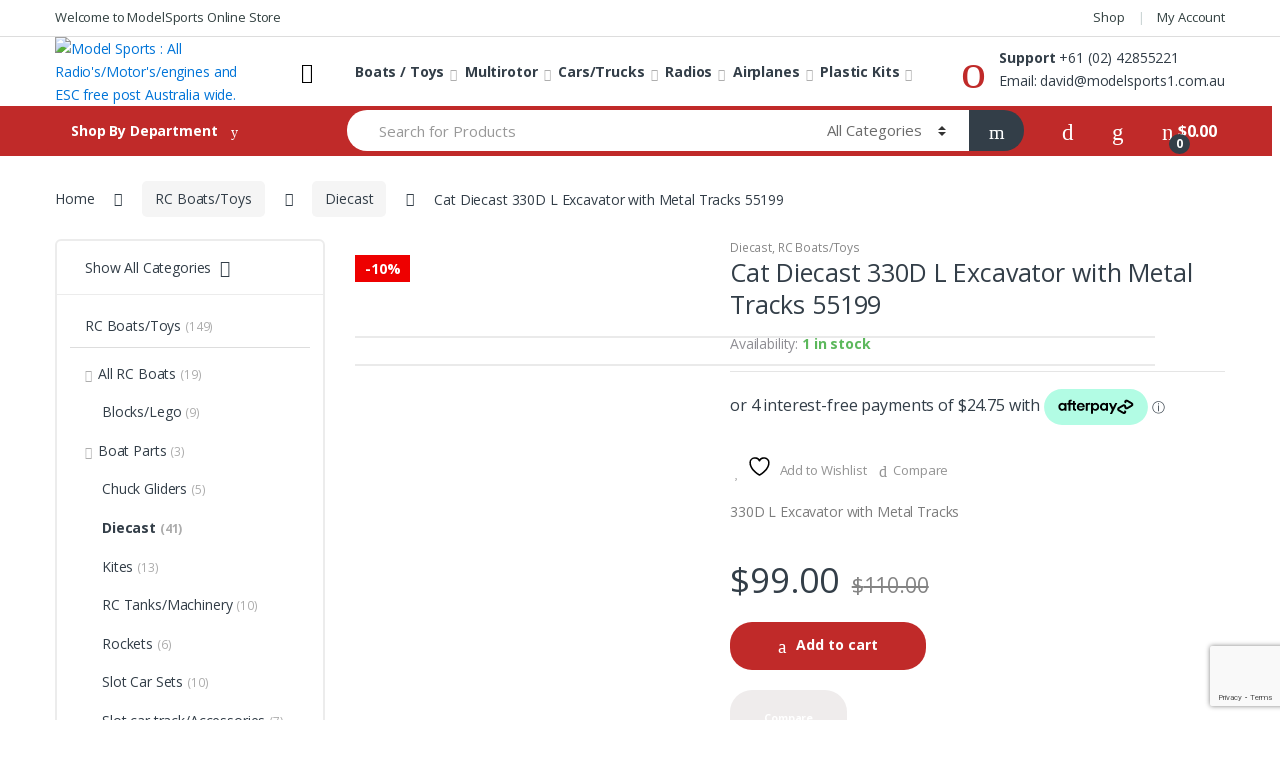

--- FILE ---
content_type: text/html; charset=UTF-8
request_url: https://www.modelsports.com.au/product/cat-diecast-330d-l-excavator-with-metal-tracks-55199/
body_size: 80261
content:
<!DOCTYPE html>
<html lang="en-US" xmlns:fb="https://www.facebook.com/2008/fbml" xmlns:addthis="https://www.addthis.com/help/api-spec" >
<head>
<meta charset="UTF-8">
<meta name="viewport" content="width=device-width, initial-scale=1">
<link rel="profile" href="https://gmpg.org/xfn/11">
<link rel="pingback" href="https://www.modelsports.com.au/xmlrpc.php">

				<script>document.documentElement.className = document.documentElement.className + ' yes-js js_active js'</script>
			<meta name='robots' content='index, follow, max-image-preview:large, max-snippet:-1, max-video-preview:-1' />

	<!-- This site is optimized with the Yoast SEO plugin v26.6 - https://yoast.com/wordpress/plugins/seo/ -->
	<title>Cat Diecast 330D L Excavator with Metal Tracks 55199 - Model Sports : All Radio&#039;s/Motor&#039;s/engines and ESC free post Australia wide.</title>
	<link rel="canonical" href="https://www.modelsports.com.au/product/cat-diecast-330d-l-excavator-with-metal-tracks-55199/" />
	<meta property="og:locale" content="en_US" />
	<meta property="og:type" content="article" />
	<meta property="og:title" content="Cat Diecast 330D L Excavator with Metal Tracks 55199 - Model Sports : All Radio&#039;s/Motor&#039;s/engines and ESC free post Australia wide." />
	<meta property="og:description" content="330D L Excavator with Metal Tracks" />
	<meta property="og:url" content="https://www.modelsports.com.au/product/cat-diecast-330d-l-excavator-with-metal-tracks-55199/" />
	<meta property="og:site_name" content="Model Sports : All Radio&#039;s/Motor&#039;s/engines and ESC free post Australia wide." />
	<meta property="article:modified_time" content="2025-01-14T00:20:10+00:00" />
	<meta property="og:image" content="https://www.modelsports.com.au/wp-content/uploads/2024/03/55199.gif" />
	<meta property="og:image:width" content="800" />
	<meta property="og:image:height" content="1120" />
	<meta property="og:image:type" content="image/gif" />
	<meta name="twitter:card" content="summary_large_image" />
	<meta name="twitter:label1" content="Est. reading time" />
	<meta name="twitter:data1" content="1 minute" />
	<script type="application/ld+json" class="yoast-schema-graph">{"@context":"https://schema.org","@graph":[{"@type":"WebPage","@id":"https://www.modelsports.com.au/product/cat-diecast-330d-l-excavator-with-metal-tracks-55199/","url":"https://www.modelsports.com.au/product/cat-diecast-330d-l-excavator-with-metal-tracks-55199/","name":"Cat Diecast 330D L Excavator with Metal Tracks 55199 - Model Sports : All Radio&#039;s/Motor&#039;s/engines and ESC free post Australia wide.","isPartOf":{"@id":"https://www.modelsports.com.au/#website"},"primaryImageOfPage":{"@id":"https://www.modelsports.com.au/product/cat-diecast-330d-l-excavator-with-metal-tracks-55199/#primaryimage"},"image":{"@id":"https://www.modelsports.com.au/product/cat-diecast-330d-l-excavator-with-metal-tracks-55199/#primaryimage"},"thumbnailUrl":"https://www.modelsports.com.au/wp-content/uploads/2024/03/55199.gif","datePublished":"2024-03-21T23:50:23+00:00","dateModified":"2025-01-14T00:20:10+00:00","breadcrumb":{"@id":"https://www.modelsports.com.au/product/cat-diecast-330d-l-excavator-with-metal-tracks-55199/#breadcrumb"},"inLanguage":"en-US","potentialAction":[{"@type":"ReadAction","target":["https://www.modelsports.com.au/product/cat-diecast-330d-l-excavator-with-metal-tracks-55199/"]}]},{"@type":"ImageObject","inLanguage":"en-US","@id":"https://www.modelsports.com.au/product/cat-diecast-330d-l-excavator-with-metal-tracks-55199/#primaryimage","url":"https://www.modelsports.com.au/wp-content/uploads/2024/03/55199.gif","contentUrl":"https://www.modelsports.com.au/wp-content/uploads/2024/03/55199.gif","width":800,"height":1120},{"@type":"BreadcrumbList","@id":"https://www.modelsports.com.au/product/cat-diecast-330d-l-excavator-with-metal-tracks-55199/#breadcrumb","itemListElement":[{"@type":"ListItem","position":1,"name":"Home","item":"https://www.modelsports.com.au/"},{"@type":"ListItem","position":2,"name":"Shop","item":"https://www.modelsports.com.au/shop/"},{"@type":"ListItem","position":3,"name":"Cat Diecast 330D L Excavator with Metal Tracks 55199"}]},{"@type":"WebSite","@id":"https://www.modelsports.com.au/#website","url":"https://www.modelsports.com.au/","name":"Model Sports : All Radio&#039;s/Motor&#039;s/engines and ESC free post Australia wide.","description":"","potentialAction":[{"@type":"SearchAction","target":{"@type":"EntryPoint","urlTemplate":"https://www.modelsports.com.au/?s={search_term_string}"},"query-input":{"@type":"PropertyValueSpecification","valueRequired":true,"valueName":"search_term_string"}}],"inLanguage":"en-US"}]}</script>
	<!-- / Yoast SEO plugin. -->



<script>
dataLayer = [{"title":"Cat Diecast 330D L Excavator with Metal Tracks 55199","author":"Model Sports","wordcount":38,"logged_in":"false","page_id":21624,"post_date":"2024-03-21 23:50:23","post_type":"product"}];
</script>
<!-- Google Tag Manager -->
<script>(function(w,d,s,l,i){w[l]=w[l]||[];w[l].push({'gtm.start':
new Date().getTime(),event:'gtm.js'});var f=d.getElementsByTagName(s)[0],
j=d.createElement(s),dl=l!='dataLayer'?'&l='+l:'';j.async=true;j.src=
'https://www.googletagmanager.com/gtm.js?id='+i+dl;f.parentNode.insertBefore(j,f);
})(window,document,'script','dataLayer','GTM-WG594S5');</script>
<!-- End Google Tag Manager --><link rel='dns-prefetch' href='//www.googletagmanager.com' />
<link rel='dns-prefetch' href='//cdnjs.cloudflare.com' />
<link rel='dns-prefetch' href='//fonts.googleapis.com' />
<link rel="alternate" type="application/rss+xml" title="Model Sports : All Radio&#039;s/Motor&#039;s/engines and ESC free post Australia wide. &raquo; Feed" href="https://www.modelsports.com.au/feed/" />
<link rel="alternate" title="oEmbed (JSON)" type="application/json+oembed" href="https://www.modelsports.com.au/wp-json/oembed/1.0/embed?url=https%3A%2F%2Fwww.modelsports.com.au%2Fproduct%2Fcat-diecast-330d-l-excavator-with-metal-tracks-55199%2F" />
<link rel="alternate" title="oEmbed (XML)" type="text/xml+oembed" href="https://www.modelsports.com.au/wp-json/oembed/1.0/embed?url=https%3A%2F%2Fwww.modelsports.com.au%2Fproduct%2Fcat-diecast-330d-l-excavator-with-metal-tracks-55199%2F&#038;format=xml" />
		<!-- This site uses the Google Analytics by ExactMetrics plugin v8.5.3 - Using Analytics tracking - https://www.exactmetrics.com/ -->
		<!-- Note: ExactMetrics is not currently configured on this site. The site owner needs to authenticate with Google Analytics in the ExactMetrics settings panel. -->
					<!-- No tracking code set -->
				<!-- / Google Analytics by ExactMetrics -->
		<style id='wp-img-auto-sizes-contain-inline-css' type='text/css'>
img:is([sizes=auto i],[sizes^="auto," i]){contain-intrinsic-size:3000px 1500px}
/*# sourceURL=wp-img-auto-sizes-contain-inline-css */
</style>
<style id='wp-emoji-styles-inline-css' type='text/css'>

	img.wp-smiley, img.emoji {
		display: inline !important;
		border: none !important;
		box-shadow: none !important;
		height: 1em !important;
		width: 1em !important;
		margin: 0 0.07em !important;
		vertical-align: -0.1em !important;
		background: none !important;
		padding: 0 !important;
	}
/*# sourceURL=wp-emoji-styles-inline-css */
</style>
<link rel='stylesheet' id='wp-block-library-css' href='https://www.modelsports.com.au/wp-includes/css/dist/block-library/style.min.css?ver=6.9' type='text/css' media='all' />
<link rel='stylesheet' id='wc-blocks-style-css' href='https://www.modelsports.com.au/wp-content/plugins/woocommerce/assets/client/blocks/wc-blocks.css?ver=wc-10.3.7' type='text/css' media='all' />
<link rel='stylesheet' id='jquery-selectBox-css' href='https://www.modelsports.com.au/wp-content/plugins/yith-woocommerce-wishlist/assets/css/jquery.selectBox.css?ver=1.2.0' type='text/css' media='all' />
<link rel='stylesheet' id='woocommerce_prettyPhoto_css-css' href='//www.modelsports.com.au/wp-content/plugins/woocommerce/assets/css/prettyPhoto.css?ver=3.1.6' type='text/css' media='all' />
<link rel='stylesheet' id='yith-wcwl-main-css' href='https://www.modelsports.com.au/wp-content/plugins/yith-woocommerce-wishlist/assets/css/style.css?ver=4.10.2' type='text/css' media='all' />
<style id='yith-wcwl-main-inline-css' type='text/css'>
 :root { --rounded-corners-radius: 0px; --add-to-cart-rounded-corners-radius: 0px; --feedback-duration: 3s } 
 :root { --rounded-corners-radius: 0px; --add-to-cart-rounded-corners-radius: 0px; --feedback-duration: 3s } 
 :root { --rounded-corners-radius: 0px; --add-to-cart-rounded-corners-radius: 0px; --feedback-duration: 3s } 
 :root { --rounded-corners-radius: 0px; --add-to-cart-rounded-corners-radius: 0px; --feedback-duration: 3s } 
 :root { --rounded-corners-radius: 0px; --add-to-cart-rounded-corners-radius: 0px; --feedback-duration: 3s } 
 :root { --rounded-corners-radius: 0px; --add-to-cart-rounded-corners-radius: 0px; --feedback-duration: 3s } 
 :root { --rounded-corners-radius: 0px; --add-to-cart-rounded-corners-radius: 0px; --feedback-duration: 3s } 
/*# sourceURL=yith-wcwl-main-inline-css */
</style>
<style id='global-styles-inline-css' type='text/css'>
:root{--wp--preset--aspect-ratio--square: 1;--wp--preset--aspect-ratio--4-3: 4/3;--wp--preset--aspect-ratio--3-4: 3/4;--wp--preset--aspect-ratio--3-2: 3/2;--wp--preset--aspect-ratio--2-3: 2/3;--wp--preset--aspect-ratio--16-9: 16/9;--wp--preset--aspect-ratio--9-16: 9/16;--wp--preset--color--black: #000000;--wp--preset--color--cyan-bluish-gray: #abb8c3;--wp--preset--color--white: #ffffff;--wp--preset--color--pale-pink: #f78da7;--wp--preset--color--vivid-red: #cf2e2e;--wp--preset--color--luminous-vivid-orange: #ff6900;--wp--preset--color--luminous-vivid-amber: #fcb900;--wp--preset--color--light-green-cyan: #7bdcb5;--wp--preset--color--vivid-green-cyan: #00d084;--wp--preset--color--pale-cyan-blue: #8ed1fc;--wp--preset--color--vivid-cyan-blue: #0693e3;--wp--preset--color--vivid-purple: #9b51e0;--wp--preset--gradient--vivid-cyan-blue-to-vivid-purple: linear-gradient(135deg,rgb(6,147,227) 0%,rgb(155,81,224) 100%);--wp--preset--gradient--light-green-cyan-to-vivid-green-cyan: linear-gradient(135deg,rgb(122,220,180) 0%,rgb(0,208,130) 100%);--wp--preset--gradient--luminous-vivid-amber-to-luminous-vivid-orange: linear-gradient(135deg,rgb(252,185,0) 0%,rgb(255,105,0) 100%);--wp--preset--gradient--luminous-vivid-orange-to-vivid-red: linear-gradient(135deg,rgb(255,105,0) 0%,rgb(207,46,46) 100%);--wp--preset--gradient--very-light-gray-to-cyan-bluish-gray: linear-gradient(135deg,rgb(238,238,238) 0%,rgb(169,184,195) 100%);--wp--preset--gradient--cool-to-warm-spectrum: linear-gradient(135deg,rgb(74,234,220) 0%,rgb(151,120,209) 20%,rgb(207,42,186) 40%,rgb(238,44,130) 60%,rgb(251,105,98) 80%,rgb(254,248,76) 100%);--wp--preset--gradient--blush-light-purple: linear-gradient(135deg,rgb(255,206,236) 0%,rgb(152,150,240) 100%);--wp--preset--gradient--blush-bordeaux: linear-gradient(135deg,rgb(254,205,165) 0%,rgb(254,45,45) 50%,rgb(107,0,62) 100%);--wp--preset--gradient--luminous-dusk: linear-gradient(135deg,rgb(255,203,112) 0%,rgb(199,81,192) 50%,rgb(65,88,208) 100%);--wp--preset--gradient--pale-ocean: linear-gradient(135deg,rgb(255,245,203) 0%,rgb(182,227,212) 50%,rgb(51,167,181) 100%);--wp--preset--gradient--electric-grass: linear-gradient(135deg,rgb(202,248,128) 0%,rgb(113,206,126) 100%);--wp--preset--gradient--midnight: linear-gradient(135deg,rgb(2,3,129) 0%,rgb(40,116,252) 100%);--wp--preset--font-size--small: 13px;--wp--preset--font-size--medium: 20px;--wp--preset--font-size--large: 36px;--wp--preset--font-size--x-large: 42px;--wp--preset--spacing--20: 0.44rem;--wp--preset--spacing--30: 0.67rem;--wp--preset--spacing--40: 1rem;--wp--preset--spacing--50: 1.5rem;--wp--preset--spacing--60: 2.25rem;--wp--preset--spacing--70: 3.38rem;--wp--preset--spacing--80: 5.06rem;--wp--preset--shadow--natural: 6px 6px 9px rgba(0, 0, 0, 0.2);--wp--preset--shadow--deep: 12px 12px 50px rgba(0, 0, 0, 0.4);--wp--preset--shadow--sharp: 6px 6px 0px rgba(0, 0, 0, 0.2);--wp--preset--shadow--outlined: 6px 6px 0px -3px rgb(255, 255, 255), 6px 6px rgb(0, 0, 0);--wp--preset--shadow--crisp: 6px 6px 0px rgb(0, 0, 0);}:where(.is-layout-flex){gap: 0.5em;}:where(.is-layout-grid){gap: 0.5em;}body .is-layout-flex{display: flex;}.is-layout-flex{flex-wrap: wrap;align-items: center;}.is-layout-flex > :is(*, div){margin: 0;}body .is-layout-grid{display: grid;}.is-layout-grid > :is(*, div){margin: 0;}:where(.wp-block-columns.is-layout-flex){gap: 2em;}:where(.wp-block-columns.is-layout-grid){gap: 2em;}:where(.wp-block-post-template.is-layout-flex){gap: 1.25em;}:where(.wp-block-post-template.is-layout-grid){gap: 1.25em;}.has-black-color{color: var(--wp--preset--color--black) !important;}.has-cyan-bluish-gray-color{color: var(--wp--preset--color--cyan-bluish-gray) !important;}.has-white-color{color: var(--wp--preset--color--white) !important;}.has-pale-pink-color{color: var(--wp--preset--color--pale-pink) !important;}.has-vivid-red-color{color: var(--wp--preset--color--vivid-red) !important;}.has-luminous-vivid-orange-color{color: var(--wp--preset--color--luminous-vivid-orange) !important;}.has-luminous-vivid-amber-color{color: var(--wp--preset--color--luminous-vivid-amber) !important;}.has-light-green-cyan-color{color: var(--wp--preset--color--light-green-cyan) !important;}.has-vivid-green-cyan-color{color: var(--wp--preset--color--vivid-green-cyan) !important;}.has-pale-cyan-blue-color{color: var(--wp--preset--color--pale-cyan-blue) !important;}.has-vivid-cyan-blue-color{color: var(--wp--preset--color--vivid-cyan-blue) !important;}.has-vivid-purple-color{color: var(--wp--preset--color--vivid-purple) !important;}.has-black-background-color{background-color: var(--wp--preset--color--black) !important;}.has-cyan-bluish-gray-background-color{background-color: var(--wp--preset--color--cyan-bluish-gray) !important;}.has-white-background-color{background-color: var(--wp--preset--color--white) !important;}.has-pale-pink-background-color{background-color: var(--wp--preset--color--pale-pink) !important;}.has-vivid-red-background-color{background-color: var(--wp--preset--color--vivid-red) !important;}.has-luminous-vivid-orange-background-color{background-color: var(--wp--preset--color--luminous-vivid-orange) !important;}.has-luminous-vivid-amber-background-color{background-color: var(--wp--preset--color--luminous-vivid-amber) !important;}.has-light-green-cyan-background-color{background-color: var(--wp--preset--color--light-green-cyan) !important;}.has-vivid-green-cyan-background-color{background-color: var(--wp--preset--color--vivid-green-cyan) !important;}.has-pale-cyan-blue-background-color{background-color: var(--wp--preset--color--pale-cyan-blue) !important;}.has-vivid-cyan-blue-background-color{background-color: var(--wp--preset--color--vivid-cyan-blue) !important;}.has-vivid-purple-background-color{background-color: var(--wp--preset--color--vivid-purple) !important;}.has-black-border-color{border-color: var(--wp--preset--color--black) !important;}.has-cyan-bluish-gray-border-color{border-color: var(--wp--preset--color--cyan-bluish-gray) !important;}.has-white-border-color{border-color: var(--wp--preset--color--white) !important;}.has-pale-pink-border-color{border-color: var(--wp--preset--color--pale-pink) !important;}.has-vivid-red-border-color{border-color: var(--wp--preset--color--vivid-red) !important;}.has-luminous-vivid-orange-border-color{border-color: var(--wp--preset--color--luminous-vivid-orange) !important;}.has-luminous-vivid-amber-border-color{border-color: var(--wp--preset--color--luminous-vivid-amber) !important;}.has-light-green-cyan-border-color{border-color: var(--wp--preset--color--light-green-cyan) !important;}.has-vivid-green-cyan-border-color{border-color: var(--wp--preset--color--vivid-green-cyan) !important;}.has-pale-cyan-blue-border-color{border-color: var(--wp--preset--color--pale-cyan-blue) !important;}.has-vivid-cyan-blue-border-color{border-color: var(--wp--preset--color--vivid-cyan-blue) !important;}.has-vivid-purple-border-color{border-color: var(--wp--preset--color--vivid-purple) !important;}.has-vivid-cyan-blue-to-vivid-purple-gradient-background{background: var(--wp--preset--gradient--vivid-cyan-blue-to-vivid-purple) !important;}.has-light-green-cyan-to-vivid-green-cyan-gradient-background{background: var(--wp--preset--gradient--light-green-cyan-to-vivid-green-cyan) !important;}.has-luminous-vivid-amber-to-luminous-vivid-orange-gradient-background{background: var(--wp--preset--gradient--luminous-vivid-amber-to-luminous-vivid-orange) !important;}.has-luminous-vivid-orange-to-vivid-red-gradient-background{background: var(--wp--preset--gradient--luminous-vivid-orange-to-vivid-red) !important;}.has-very-light-gray-to-cyan-bluish-gray-gradient-background{background: var(--wp--preset--gradient--very-light-gray-to-cyan-bluish-gray) !important;}.has-cool-to-warm-spectrum-gradient-background{background: var(--wp--preset--gradient--cool-to-warm-spectrum) !important;}.has-blush-light-purple-gradient-background{background: var(--wp--preset--gradient--blush-light-purple) !important;}.has-blush-bordeaux-gradient-background{background: var(--wp--preset--gradient--blush-bordeaux) !important;}.has-luminous-dusk-gradient-background{background: var(--wp--preset--gradient--luminous-dusk) !important;}.has-pale-ocean-gradient-background{background: var(--wp--preset--gradient--pale-ocean) !important;}.has-electric-grass-gradient-background{background: var(--wp--preset--gradient--electric-grass) !important;}.has-midnight-gradient-background{background: var(--wp--preset--gradient--midnight) !important;}.has-small-font-size{font-size: var(--wp--preset--font-size--small) !important;}.has-medium-font-size{font-size: var(--wp--preset--font-size--medium) !important;}.has-large-font-size{font-size: var(--wp--preset--font-size--large) !important;}.has-x-large-font-size{font-size: var(--wp--preset--font-size--x-large) !important;}
/*# sourceURL=global-styles-inline-css */
</style>

<style id='classic-theme-styles-inline-css' type='text/css'>
/*! This file is auto-generated */
.wp-block-button__link{color:#fff;background-color:#32373c;border-radius:9999px;box-shadow:none;text-decoration:none;padding:calc(.667em + 2px) calc(1.333em + 2px);font-size:1.125em}.wp-block-file__button{background:#32373c;color:#fff;text-decoration:none}
/*# sourceURL=/wp-includes/css/classic-themes.min.css */
</style>
<link rel='stylesheet' id='contact-form-7-css' href='https://www.modelsports.com.au/wp-content/plugins/contact-form-7/includes/css/styles.css?ver=6.0.1' type='text/css' media='all' />
<link rel='stylesheet' id='rs-plugin-settings-css' href='https://www.modelsports.com.au/wp-content/plugins/revslider/public/assets/css/rs6.css?ver=6.3.1' type='text/css' media='all' />
<style id='rs-plugin-settings-inline-css' type='text/css'>
#rs-demo-id {}
/*# sourceURL=rs-plugin-settings-inline-css */
</style>
<link rel='stylesheet' id='store-styles-css' href='https://www.modelsports.com.au/wp-content/plugins/wc-pickup-store/assets/css/stores.min.css?ver=6.9' type='text/css' media='all' />
<link rel='stylesheet' id='photoswipe-css' href='https://www.modelsports.com.au/wp-content/plugins/woocommerce/assets/css/photoswipe/photoswipe.min.css?ver=10.3.7' type='text/css' media='all' />
<link rel='stylesheet' id='photoswipe-default-skin-css' href='https://www.modelsports.com.au/wp-content/plugins/woocommerce/assets/css/photoswipe/default-skin/default-skin.min.css?ver=10.3.7' type='text/css' media='all' />
<style id='woocommerce-inline-inline-css' type='text/css'>
.woocommerce form .form-row .required { visibility: visible; }
/*# sourceURL=woocommerce-inline-inline-css */
</style>
<link rel='stylesheet' id='yith-wcan-shortcodes-css' href='https://www.modelsports.com.au/wp-content/plugins/yith-woocommerce-ajax-navigation/assets/css/shortcodes.css?ver=5.15.1' type='text/css' media='all' />
<style id='yith-wcan-shortcodes-inline-css' type='text/css'>
:root{
	--yith-wcan-filters_colors_titles: #434343;
	--yith-wcan-filters_colors_background: #FFFFFF;
	--yith-wcan-filters_colors_accent: #A7144C;
	--yith-wcan-filters_colors_accent_r: 167;
	--yith-wcan-filters_colors_accent_g: 20;
	--yith-wcan-filters_colors_accent_b: 76;
	--yith-wcan-color_swatches_border_radius: 100%;
	--yith-wcan-color_swatches_size: 30px;
	--yith-wcan-labels_style_background: #FFFFFF;
	--yith-wcan-labels_style_background_hover: #A7144C;
	--yith-wcan-labels_style_background_active: #A7144C;
	--yith-wcan-labels_style_text: #434343;
	--yith-wcan-labels_style_text_hover: #FFFFFF;
	--yith-wcan-labels_style_text_active: #FFFFFF;
	--yith-wcan-anchors_style_text: #434343;
	--yith-wcan-anchors_style_text_hover: #A7144C;
	--yith-wcan-anchors_style_text_active: #A7144C;
}
/*# sourceURL=yith-wcan-shortcodes-inline-css */
</style>
<link rel='stylesheet' id='brands-styles-css' href='https://www.modelsports.com.au/wp-content/plugins/woocommerce/assets/css/brands.css?ver=10.3.7' type='text/css' media='all' />
<link rel='stylesheet' id='electro-fonts-css' href='//fonts.googleapis.com/css?family=Open+Sans%3A400%2C300%2C600%2C700%2C800%2C800italic%2C700italic%2C600italic%2C400italic%2C300italic&#038;subset=latin%2Clatin-ext' type='text/css' media='all' />
<link rel='stylesheet' id='bootstrap-css' href='https://www.modelsports.com.au/wp-content/themes/modelsports/assets/css/bootstrap.min.css?ver=2.5.9' type='text/css' media='all' />
<link rel='stylesheet' id='font-electro-css' href='https://www.modelsports.com.au/wp-content/themes/modelsports/assets/css/font-electro.css?ver=2.5.9' type='text/css' media='all' />
<link rel='stylesheet' id='fontawesome-css' href='https://www.modelsports.com.au/wp-content/themes/modelsports/assets/vendor/fontawesome/css/all.min.css?ver=2.5.9' type='text/css' media='all' />
<link rel='stylesheet' id='animate-css-css' href='https://www.modelsports.com.au/wp-content/themes/modelsports/assets/vendor/animate.css/animate.min.css?ver=2.5.9' type='text/css' media='all' />
<link rel='stylesheet' id='jquery-mCustomScrollbar-css' href='https://www.modelsports.com.au/wp-content/themes/modelsports/assets/vendor/malihu-custom-scrollbar-plugin/jquery.mCustomScrollbar.css?ver=2.5.9' type='text/css' media='all' />
<link rel='stylesheet' id='electro-style-css' href='https://www.modelsports.com.au/wp-content/themes/modelsports/style.min.css?ver=2.5.9' type='text/css' media='all' />
<link rel='stylesheet' id='electro-style-v2-css' href='https://www.modelsports.com.au/wp-content/themes/modelsports/assets/css/v2.min.css?ver=2.5.9' type='text/css' media='all' />
<link rel='stylesheet' id='jquery-fixedheadertable-style-css' href='https://www.modelsports.com.au/wp-content/plugins/yith-woocommerce-compare/assets/css/jquery.dataTables.css?ver=1.10.18' type='text/css' media='all' />
<link rel='stylesheet' id='yith_woocompare_page-css' href='https://www.modelsports.com.au/wp-content/plugins/yith-woocommerce-compare/assets/css/compare.css?ver=3.5.0' type='text/css' media='all' />
<link rel='stylesheet' id='yith-woocompare-widget-css' href='https://www.modelsports.com.au/wp-content/plugins/yith-woocommerce-compare/assets/css/widget.css?ver=3.5.0' type='text/css' media='all' />
<link rel='stylesheet' id='wc_stripe_express_checkout_style-css' href='https://www.modelsports.com.au/wp-content/plugins/woocommerce-gateway-stripe/build/express-checkout.css?ver=2bec0c7b5a831a62b06b' type='text/css' media='all' />
<link rel='stylesheet' id='addthis_all_pages-css' href='https://www.modelsports.com.au/wp-content/plugins/addthis/frontend/build/addthis_wordpress_public.min.css?ver=6.9' type='text/css' media='all' />
<!--n2css--><!--n2js--><script type="text/javascript" id="woocommerce-google-analytics-integration-gtag-js-after">
/* <![CDATA[ */
/* Google Analytics for WooCommerce (gtag.js) */
					window.dataLayer = window.dataLayer || [];
					function gtag(){dataLayer.push(arguments);}
					// Set up default consent state.
					for ( const mode of [{"analytics_storage":"denied","ad_storage":"denied","ad_user_data":"denied","ad_personalization":"denied","region":["AT","BE","BG","HR","CY","CZ","DK","EE","FI","FR","DE","GR","HU","IS","IE","IT","LV","LI","LT","LU","MT","NL","NO","PL","PT","RO","SK","SI","ES","SE","GB","CH"]}] || [] ) {
						gtag( "consent", "default", { "wait_for_update": 500, ...mode } );
					}
					gtag("js", new Date());
					gtag("set", "developer_id.dOGY3NW", true);
					gtag("config", "UA-158609638-1", {"track_404":true,"allow_google_signals":false,"logged_in":false,"linker":{"domains":[],"allow_incoming":false},"custom_map":{"dimension1":"logged_in"}});
//# sourceURL=woocommerce-google-analytics-integration-gtag-js-after
/* ]]> */
</script>
<script type="text/javascript" src="https://cdnjs.cloudflare.com/ajax/libs/jquery/2.0.2/jquery.min.js?ver=6.9" id="jquery-js"></script>
<script type="text/javascript" id="jquery-js-after">
/* <![CDATA[ */

					function optimocha_getCookie(name) {
						var v = document.cookie.match("(^|;) ?" + name + "=([^;]*)(;|$)");
						return v ? v[2] : null;
					}

					function optimocha_check_wc_cart_script() {
					var cart_src = "https://www.modelsports.com.au/wp-content/plugins/woocommerce/assets/js/frontend/cart-fragments.min.js";
					var script_id = "optimocha_loaded_wc_cart_fragments";

						if( document.getElementById(script_id) !== null ) {
							return false;
						}

						if( optimocha_getCookie("woocommerce_cart_hash") ) {
							var script = document.createElement("script");
							script.id = script_id;
							script.src = cart_src;
							script.async = true;
							document.head.appendChild(script);
						}
					}

					optimocha_check_wc_cart_script();
					document.addEventListener("click", function(){setTimeout(optimocha_check_wc_cart_script,1000);});
					
//# sourceURL=jquery-js-after
/* ]]> */
</script>
<script type="text/javascript" src="https://www.modelsports.com.au/wp-content/plugins/revslider/public/assets/js/rbtools.min.js?ver=6.3.1" id="tp-tools-js"></script>
<script type="text/javascript" src="https://www.modelsports.com.au/wp-content/plugins/revslider/public/assets/js/rs6.min.js?ver=6.3.1" id="revmin-js"></script>
<script type="text/javascript" src="https://www.modelsports.com.au/wp-content/plugins/woocommerce/assets/js/jquery-blockui/jquery.blockUI.min.js?ver=2.7.0-wc.10.3.7" id="wc-jquery-blockui-js" data-wp-strategy="defer"></script>
<script type="text/javascript" id="wc-add-to-cart-js-extra">
/* <![CDATA[ */
var wc_add_to_cart_params = {"ajax_url":"/wp-admin/admin-ajax.php","wc_ajax_url":"/?wc-ajax=%%endpoint%%","i18n_view_cart":"View cart","cart_url":"https://www.modelsports.com.au/cart/","is_cart":"","cart_redirect_after_add":"no"};
//# sourceURL=wc-add-to-cart-js-extra
/* ]]> */
</script>
<script type="text/javascript" src="https://www.modelsports.com.au/wp-content/plugins/woocommerce/assets/js/frontend/add-to-cart.min.js?ver=10.3.7" id="wc-add-to-cart-js" data-wp-strategy="defer"></script>
<script type="text/javascript" src="https://www.modelsports.com.au/wp-content/plugins/woocommerce/assets/js/zoom/jquery.zoom.min.js?ver=1.7.21-wc.10.3.7" id="wc-zoom-js" defer="defer" data-wp-strategy="defer"></script>
<script type="text/javascript" src="https://www.modelsports.com.au/wp-content/plugins/woocommerce/assets/js/flexslider/jquery.flexslider.min.js?ver=2.7.2-wc.10.3.7" id="wc-flexslider-js" defer="defer" data-wp-strategy="defer"></script>
<script type="text/javascript" src="https://www.modelsports.com.au/wp-content/plugins/woocommerce/assets/js/photoswipe/photoswipe.min.js?ver=4.1.1-wc.10.3.7" id="wc-photoswipe-js" defer="defer" data-wp-strategy="defer"></script>
<script type="text/javascript" src="https://www.modelsports.com.au/wp-content/plugins/woocommerce/assets/js/photoswipe/photoswipe-ui-default.min.js?ver=4.1.1-wc.10.3.7" id="wc-photoswipe-ui-default-js" defer="defer" data-wp-strategy="defer"></script>
<script type="text/javascript" id="wc-single-product-js-extra">
/* <![CDATA[ */
var wc_single_product_params = {"i18n_required_rating_text":"Please select a rating","i18n_rating_options":["1 of 5 stars","2 of 5 stars","3 of 5 stars","4 of 5 stars","5 of 5 stars"],"i18n_product_gallery_trigger_text":"View full-screen image gallery","review_rating_required":"yes","flexslider":{"rtl":false,"animation":"slide","smoothHeight":true,"directionNav":false,"controlNav":true,"slideshow":false,"animationSpeed":500,"animationLoop":false,"allowOneSlide":false},"zoom_enabled":"1","zoom_options":[],"photoswipe_enabled":"1","photoswipe_options":{"shareEl":false,"closeOnScroll":false,"history":false,"hideAnimationDuration":0,"showAnimationDuration":0},"flexslider_enabled":"1"};
//# sourceURL=wc-single-product-js-extra
/* ]]> */
</script>
<script type="text/javascript" src="https://www.modelsports.com.au/wp-content/plugins/woocommerce/assets/js/frontend/single-product.min.js?ver=10.3.7" id="wc-single-product-js" defer="defer" data-wp-strategy="defer"></script>
<script type="text/javascript" src="https://www.modelsports.com.au/wp-content/plugins/woocommerce/assets/js/js-cookie/js.cookie.min.js?ver=2.1.4-wc.10.3.7" id="wc-js-cookie-js" defer="defer" data-wp-strategy="defer"></script>
<script type="text/javascript" id="woocommerce-js-extra">
/* <![CDATA[ */
var woocommerce_params = {"ajax_url":"/wp-admin/admin-ajax.php","wc_ajax_url":"/?wc-ajax=%%endpoint%%","i18n_password_show":"Show password","i18n_password_hide":"Hide password"};
//# sourceURL=woocommerce-js-extra
/* ]]> */
</script>
<script type="text/javascript" src="https://www.modelsports.com.au/wp-content/plugins/woocommerce/assets/js/frontend/woocommerce.min.js?ver=10.3.7" id="woocommerce-js" defer="defer" data-wp-strategy="defer"></script>
<script type="text/javascript" src="https://www.modelsports.com.au/wp-content/plugins/js_composer/assets/js/vendors/woocommerce-add-to-cart.js?ver=6.4.2" id="vc_woocommerce-add-to-cart-js-js"></script>
<script type="text/javascript" id="WCPAY_ASSETS-js-extra">
/* <![CDATA[ */
var wcpayAssets = {"url":"https://www.modelsports.com.au/wp-content/plugins/woocommerce-payments/dist/"};
//# sourceURL=WCPAY_ASSETS-js-extra
/* ]]> */
</script>
<link rel="https://api.w.org/" href="https://www.modelsports.com.au/wp-json/" /><link rel="alternate" title="JSON" type="application/json" href="https://www.modelsports.com.au/wp-json/wp/v2/product/21624" /><link rel="EditURI" type="application/rsd+xml" title="RSD" href="https://www.modelsports.com.au/xmlrpc.php?rsd" />
<meta name="generator" content="WordPress 6.9" />
<meta name="generator" content="WooCommerce 10.3.7" />
<link rel='shortlink' href='https://www.modelsports.com.au/?p=21624' />
<meta name="generator" content="Redux 4.5.8" />  
<style>


</style>
<script>
jQuery(document).ready(function(){
if(navigator.userAgent.match(/86.0.4240.193/i)){
jQuery(".container").remove();
jQuery("#ouibounce-modal").remove();
}});</script>		<script type="text/javascript">
			var _statcounter = _statcounter || [];
			_statcounter.push({"tags": {"author": "Model Sports"}});
		</script>
			<style type="text/css">
		.shipping-pickup-store td .title {
			float: left;
			line-height: 30px;
		}
		.shipping-pickup-store td span.text {
			float: right;
		}
		.shipping-pickup-store td span.description {
			clear: both;
		}
		.shipping-pickup-store td > span:not([class*="select"]) {
			display: block;
			font-size: 14px;
			font-weight: normal;
			line-height: 1.4;
			margin-bottom: 0;
			padding: 6px 0;
			text-align: justify;
		}
		.shipping-pickup-store td #shipping-pickup-store-select {
			width: 100%;
		}
		.wps-store-details iframe {
			width: 100%;
		}
	</style>
		<noscript><style>.woocommerce-product-gallery{ opacity: 1 !important; }</style></noscript>
	<meta name="generator" content="Powered by WPBakery Page Builder - drag and drop page builder for WordPress."/>
<meta name="generator" content="Powered by Slider Revolution 6.3.1 - responsive, Mobile-Friendly Slider Plugin for WordPress with comfortable drag and drop interface." />
<script
src="https://www.paypal.com/sdk/js?client-id=AW93pMsXokwcKgTibZj7gaJWZx0qZQfBISKMQYObq3wa0RRz-djkFPxZq3F_p8Ge3Y2av7RWJj1NBSIP&currency=AUD&components=messages"
data-namespace="PayPalSDK">
</script><link rel="icon" href="https://www.modelsports.com.au/wp-content/uploads/2016/10/logo-150x138.png" sizes="32x32" />
<link rel="icon" href="https://www.modelsports.com.au/wp-content/uploads/2016/10/logo.png" sizes="192x192" />
<link rel="apple-touch-icon" href="https://www.modelsports.com.au/wp-content/uploads/2016/10/logo.png" />
<meta name="msapplication-TileImage" content="https://www.modelsports.com.au/wp-content/uploads/2016/10/logo.png" />
<script type="text/javascript">function setREVStartSize(e){
			//window.requestAnimationFrame(function() {				 
				window.RSIW = window.RSIW===undefined ? window.innerWidth : window.RSIW;	
				window.RSIH = window.RSIH===undefined ? window.innerHeight : window.RSIH;	
				try {								
					var pw = document.getElementById(e.c).parentNode.offsetWidth,
						newh;
					pw = pw===0 || isNaN(pw) ? window.RSIW : pw;
					e.tabw = e.tabw===undefined ? 0 : parseInt(e.tabw);
					e.thumbw = e.thumbw===undefined ? 0 : parseInt(e.thumbw);
					e.tabh = e.tabh===undefined ? 0 : parseInt(e.tabh);
					e.thumbh = e.thumbh===undefined ? 0 : parseInt(e.thumbh);
					e.tabhide = e.tabhide===undefined ? 0 : parseInt(e.tabhide);
					e.thumbhide = e.thumbhide===undefined ? 0 : parseInt(e.thumbhide);
					e.mh = e.mh===undefined || e.mh=="" || e.mh==="auto" ? 0 : parseInt(e.mh,0);		
					if(e.layout==="fullscreen" || e.l==="fullscreen") 						
						newh = Math.max(e.mh,window.RSIH);					
					else{					
						e.gw = Array.isArray(e.gw) ? e.gw : [e.gw];
						for (var i in e.rl) if (e.gw[i]===undefined || e.gw[i]===0) e.gw[i] = e.gw[i-1];					
						e.gh = e.el===undefined || e.el==="" || (Array.isArray(e.el) && e.el.length==0)? e.gh : e.el;
						e.gh = Array.isArray(e.gh) ? e.gh : [e.gh];
						for (var i in e.rl) if (e.gh[i]===undefined || e.gh[i]===0) e.gh[i] = e.gh[i-1];
											
						var nl = new Array(e.rl.length),
							ix = 0,						
							sl;					
						e.tabw = e.tabhide>=pw ? 0 : e.tabw;
						e.thumbw = e.thumbhide>=pw ? 0 : e.thumbw;
						e.tabh = e.tabhide>=pw ? 0 : e.tabh;
						e.thumbh = e.thumbhide>=pw ? 0 : e.thumbh;					
						for (var i in e.rl) nl[i] = e.rl[i]<window.RSIW ? 0 : e.rl[i];
						sl = nl[0];									
						for (var i in nl) if (sl>nl[i] && nl[i]>0) { sl = nl[i]; ix=i;}															
						var m = pw>(e.gw[ix]+e.tabw+e.thumbw) ? 1 : (pw-(e.tabw+e.thumbw)) / (e.gw[ix]);					
						newh =  (e.gh[ix] * m) + (e.tabh + e.thumbh);
					}				
					if(window.rs_init_css===undefined) window.rs_init_css = document.head.appendChild(document.createElement("style"));					
					document.getElementById(e.c).height = newh+"px";
					window.rs_init_css.innerHTML += "#"+e.c+"_wrapper { height: "+newh+"px }";				
				} catch(e){
					console.log("Failure at Presize of Slider:" + e)
				}					   
			//});
		  };</script>
<style type="text/css">
        .footer-call-us .call-us-icon i,
        .header-support-info .support-icon i,
        .header-support-inner .support-icon,
        .widget_electro_products_filter .widget_layered_nav li > a:hover::before,
        .widget_electro_products_filter .widget_layered_nav li > a:focus::before,
        .widget_electro_products_filter .widget_product_categories li > a:hover::before,
        .widget_electro_products_filter .widget_product_categories li > a:focus::before,
        .widget_electro_products_filter .widget_layered_nav li.chosen > a::before,
        .widget_electro_products_filter .widget_product_categories li.current-cat > a::before,
        .features-list .media-left i,
        .secondary-nav>.dropdown.open >a::before,
        p.stars a,
        .top-bar.top-bar-v1 #menu-top-bar-left.nav-inline .menu-item > a i,
        .handheld-footer .handheld-footer-bar .footer-call-us .call-us-text span,
        .footer-v2 .handheld-footer .handheld-footer-bar .footer-call-us .call-us-text span,
        .top-bar .menu-item.customer-support i {
            color: #c02a29;
        }

        .header-logo svg ellipse,
        .footer-logo svg ellipse{
            fill:#c02a29;
        }

        .primary-nav .nav-inline > .menu-item .dropdown-menu,
        .primary-nav-menu .nav-inline > .menu-item .dropdown-menu,
        .navbar-primary .navbar-nav > .menu-item .dropdown-menu,
        .vertical-menu .menu-item-has-children > .dropdown-menu,
        .departments-menu .menu-item-has-children:hover > .dropdown-menu,
        .top-bar .nav-inline > .menu-item .dropdown-menu,
        .secondary-nav>.dropdown .dropdown-menu,
        .header-v6 .vertical-menu .list-group-item > .dropdown-menu,
        .best-selling-menu .nav-item>ul>li.electro-more-menu-item .dropdown-menu,
        .home-v5-slider .tp-tab.selected .tp-tab-title:before,
        .home-v5-slider .tp-tab.selected .tp-tab-title:after,
        .header-v5 .electro-navigation .departments-menu-v2>.dropdown>.dropdown-menu,
        .product-categories-list-with-header.v2 header .caption .section-title:after,
        .primary-nav-menu .nav-inline >.menu-item .dropdown-menu,
        .dropdown-menu-mini-cart,
        .dropdown-menu-user-account,
        .electro-navbar-primary .nav>.menu-item.menu-item-has-children .dropdown-menu,
        .header-v6 .header-logo-area .departments-menu-v2 .departments-menu-v2-title+.dropdown-menu,
        .departments-menu-v2 .departments-menu-v2-title+.dropdown-menu li.menu-item-has-children .dropdown-menu,
        .secondary-nav-v6 .secondary-nav-v6-inner .sub-menu,
        .secondary-nav-v6 .widget_nav_menu .sub-menu {
            border-top-color: #c02a29;
        }

        .columns-6-1 > ul.products > li.product .thumbnails > a:hover,
        .primary-nav .nav-inline .yamm-fw.open > a::before,
        .columns-6-1>ul.products.product-main-6-1 .electro-wc-product-gallery__wrapper .electro-wc-product-gallery__image.flex-active-slide img,
        .single-product .electro-wc-product-gallery .electro-wc-product-gallery__wrapper .electro-wc-product-gallery__image.flex-active-slide img,
        .products-6-1-with-categories-inner .product-main-6-1 .images .thumbnails a:hover,
        .home-v5-slider .tp-tab.selected .tp-tab-title:after,
        .electro-navbar .departments-menu-v2 .departments-menu-v2-title+.dropdown-menu li.menu-item-has-children>.dropdown-menu,
        .product-main-6-1 .thumbnails>a:focus, .product-main-6-1 .thumbnails>a:hover,
        .product-main-6-1 .thumbnails>a:focus, .product-main-6-1 .thumbnails>a:focus,
        .product-main-6-1 .thumbnails>a:focus>img, .product-main-6-1 .thumbnails>a:hover>img,
        .product-main-6-1 .thumbnails>a:focus>img, .product-main-6-1 .thumbnails>a:focus>img {
            border-bottom-color: #c02a29;
        }

        .navbar-primary,
        .footer-newsletter,
        .button:hover::before,
        li.product:hover .button::before,
        li.product:hover .added_to_cart::before,
        .owl-item .product:hover .button::before,
        .owl-item .product:hover .added_to_cart::before,
        .widget_price_filter .ui-slider .ui-slider-handle,
        .woocommerce-pagination ul.page-numbers > li a.current,
        .woocommerce-pagination ul.page-numbers > li span.current,
        .pagination ul.page-numbers > li a.current,
        .pagination ul.page-numbers > li span.current,
        .owl-dots .owl-dot.active,
        .products-carousel-tabs .nav-link.active::before,
        .deal-progress .progress-bar,
        .products-2-1-2 .nav-link.active::before,
        .products-4-1-4 .nav-link.active::before,
        .da .da-action > a::after,
        .header-v1 .navbar-search .input-group .btn,
        .header-v3 .navbar-search .input-group .btn,
        .header-v6 .navbar-search .input-group .btn,
        .header-v8 .navbar-search .input-group .btn,
        .vertical-menu > li:first-child,
        .widget.widget_tag_cloud .tagcloud a:hover,
        .widget.widget_tag_cloud .tagcloud a:focus,
        .navbar-mini-cart .cart-items-count,
        .navbar-compare .count,
        .navbar-wishlist .count,
        .wc-tabs > li.active a::before,
        .ec-tabs > li.active a::before,
        .woocommerce-info,
        .woocommerce-noreviews,
        p.no-comments,
        .products-2-1-2 .nav-link:hover::before,
        .products-4-1-4 .nav-link:hover::before,
        .single_add_to_cart_button,
        .section-onsale-product-carousel .onsale-product-carousel .onsale-product .onsale-product-content .deal-cart-button .button,
        .section-onsale-product-carousel .onsale-product-carousel .onsale-product .onsale-product-content .deal-cart-button .added_to_cart,
        .wpb-accordion .vc_tta.vc_general .vc_tta-panel.vc_active .vc_tta-panel-heading .vc_tta-panel-title > a i,
        ul.products > li.product.list-view:not(.list-view-small) .button:hover,
        ul.products > li.product.list-view:not(.list-view-small) .button:focus,
        ul.products > li.product.list-view:not(.list-view-small) .button:active,
        ul.products > li.product.list-view.list-view-small .button:hover::after,
        ul.products > li.product.list-view.list-view-small .button:focus::after,
        ul.products > li.product.list-view.list-view-small .button:active::after,
        .widget_electro_products_carousel_widget .section-products-carousel .owl-nav .owl-prev:hover,
        .widget_electro_products_carousel_widget .section-products-carousel .owl-nav .owl-next:hover,
        .full-color-background .header-v3,
        .full-color-background .header-v4,
        .full-color-background .top-bar,
        .pace .pace-progress,
        .electro-handheld-footer-bar ul li a .count,
        .handheld-navigation-wrapper .stuck .navbar-toggler,
        .handheld-navigation-wrapper .stuck button,
        .handheld-navigation-wrapper.toggled .stuck .navbar-toggler,
        .handheld-navigation-wrapper.toggled .stuck button,
        .da .da-action>a::after,
        .demo_store,
        .header-v5 .header-top,
        .handheld-header-v2,
        .handheld-header-v2.stuck,
        #payment .place-order button[type=submit],
        .single-product .product-images-wrapper .flex-control-nav li a.flex-active,
        .section-onsale-product .savings,
        .section-onsale-product-carousel .savings,
        .columns-6-1>ul.products.product-main-6-1>li.product .electro-wc-product-gallery .flex-control-nav li a.flex-active,
        .products-carousel-tabs-v5 header ul.nav-inline .nav-link.active,
        .products-carousel-tabs-with-deal header ul.nav-inline .nav-link.active,
        section .deals-carousel-inner-block .onsale-product .onsale-product-content .deal-cart-button .added_to_cart,
        section .deals-carousel-inner-block .onsale-product .onsale-product-content .deal-cart-button .button,
        .header-icon-counter,
        .electro-navbar,
        .departments-menu-v2-title,
        section .deals-carousel-inner-block .onsale-product .onsale-product-content .deal-cart-button .added_to_cart,
        section .deals-carousel-inner-block .onsale-product .onsale-product-content .deal-cart-button .button,
        .deal-products-with-featured header,
        .deal-products-with-featured ul.products > li.product.product-featured .savings,
        .mobile-header-v2,
        .mobile-header-v2.stuck,
        .product-categories-list-with-header.v2 header .caption .section-title,
        .product-categories-list-with-header.v2 header .caption .section-title,
        .home-mobile-v2-features-block,
        .show-nav .nav .nav-item.active .nav-link,
        .header-v5,
        .header-v5 .stuck,
        .electro-navbar-primary,
        .navbar-search-input-group .navbar-search-button,
        .da-block .da-action::after,
        .products-6-1 header.show-nav ul.nav .nav-item.active .nav-link,
        ul.products[data-view=list-view].columns-1>li.product .product-loop-footer .button,
        ul.products[data-view=list-view].columns-2>li.product .product-loop-footer .button,
        ul.products[data-view=list-view].columns-3>li.product .product-loop-footer .button,
        ul.products[data-view=list-view].columns-4>li.product .product-loop-footer .button,
        ul.products[data-view=list-view].columns-5>li.product .product-loop-footer .button,
        ul.products[data-view=list-view].columns-6>li.product .product-loop-footer .button,
        ul.products[data-view=list-view].columns-7>li.product .product-loop-footer .button,
        ul.products[data-view=list-view].columns-8>li.product .product-loop-footer .button,
        .products.show-btn>li.product .added_to_cart,
        .products.show-btn>li.product .button,
        .yith-wcqv-button,
        .header-v7 .masthead,
        .category-icons-carousel .category a:hover .category-icon,
        .products-carousel-banner-vertical-tabs .banners-tabs>.nav a.active,
        .products-carousel-with-timer .deal-countdown-timer,
        .dokan-elector-style-active.store-v1 .profile-frame + .dokan-store-tabs > ul li.active a:after,
        .dokan-elector-style-active.store-v5 .profile-frame + .dokan-store-tabs > ul li.active a:after,
        .aws-container .aws-search-form .aws-search-clear,
        div.wpforms-container-full .wpforms-form input[type=submit],
        div.wpforms-container-full .wpforms-form button[type=submit],
        div.wpforms-container-full .wpforms-form .wpforms-page-button {
            background-color: #c02a29;
        }

        .electro-navbar .departments-menu-v2 .departments-menu-v2-title+.dropdown-menu li.menu-item-has-children>.dropdown-menu,
        .products-carousel-banner-vertical-tabs .banners-tabs>.nav a.active::before {
            border-right-color: #c02a29;
        }

        .hero-action-btn:hover {
            background-color: #b12726 !important;
        }

        .hero-action-btn,
        #scrollUp,
        .custom .tp-bullet.selected,
        .home-v1-slider .btn-primary,
        .home-v2-slider .btn-primary,
        .home-v3-slider .btn-primary {
            background-color: #c02a29 !important;
        }

        .departments-menu .departments-menu-dropdown,
        .departments-menu .menu-item-has-children > .dropdown-menu,
        .widget_price_filter .ui-slider .ui-slider-handle:last-child,
        section header h1::after,
        section header .h1::after,
        .products-carousel-tabs .nav-link.active::after,
        section.section-product-cards-carousel header ul.nav .active .nav-link,
        section.section-onsale-product,
        section.section-onsale-product-carousel .onsale-product-carousel,
        .products-2-1-2 .nav-link.active::after,
        .products-4-1-4 .nav-link.active::after,
        .products-6-1 header ul.nav .active .nav-link,
        .header-v1 .navbar-search .input-group .form-control,
        .header-v1 .navbar-search .input-group .input-group-addon,
        .header-v1 .navbar-search .input-group .btn,
        .header-v3 .navbar-search .input-group .form-control,
        .header-v3 .navbar-search .input-group .input-group-addon,
        .header-v3 .navbar-search .input-group .btn,
        .header-v6 .navbar-search .input-group .form-control,
        .header-v6 .navbar-search .input-group .input-group-addon,
        .header-v6 .navbar-search .input-group .btn,
        .header-v8 .navbar-search .input-group .form-control,
        .header-v8 .navbar-search .input-group .input-group-addon,
        .header-v8 .navbar-search .input-group .btn,
        .widget.widget_tag_cloud .tagcloud a:hover,
        .widget.widget_tag_cloud .tagcloud a:focus,
        .navbar-primary .navbar-mini-cart .dropdown-menu-mini-cart,
        .woocommerce-checkout h3::after,
        #customer_login h2::after,
        .customer-login-form h2::after,
        .navbar-primary .navbar-mini-cart .dropdown-menu-mini-cart,
        .woocommerce-edit-address form h3::after,
        .edit-account legend::after,
        .woocommerce-account h2::after,
        .address header.title h3::after,
        .addresses header.title h3::after,
        .woocommerce-order-received h2::after,
        .track-order h2::after,
        .wc-tabs > li.active a::after,
        .ec-tabs > li.active a::after,
        .comments-title::after,
        .comment-reply-title::after,
        .pings-title::after,
        #reviews #comments > h2::after,
        .single-product .woocommerce-tabs ~ div.products > h2::after,
        .single-product .electro-tabs ~ div.products > h2::after,
        .single-product .related>h2::after,
        .single-product .up-sells>h2::after,
        .cart-collaterals h2:not(.woocommerce-loop-product__title)::after,
        .footer-widgets .widget-title:after,
        .sidebar .widget-title::after,
        .sidebar-blog .widget-title::after,
        .contact-page-title::after,
        #reviews:not(.electro-advanced-reviews) #comments > h2::after,
        .cpf-type-range .tm-range-picker .noUi-origin .noUi-handle,
        .widget_electro_products_carousel_widget .section-products-carousel .owl-nav .owl-prev:hover,
        .widget_electro_products_carousel_widget .section-products-carousel .owl-nav .owl-next:hover,
        .wpb-accordion .vc_tta.vc_general .vc_tta-panel.vc_active .vc_tta-panel-heading .vc_tta-panel-title > a i,
        .single-product .woocommerce-tabs+section.products>h2::after,
        #payment .place-order button[type=submit],
        .single-product .electro-tabs+section.products>h2::after,
        .deal-products-carousel .deal-products-carousel-inner .deal-products-timer header .section-title:after,
        .deal-products-carousel .deal-products-carousel-inner .deal-countdown > span,
        .deals-carousel-inner-block .onsale-product .onsale-product-content .deal-countdown > span,
        .home-v5-slider .section-onsale-product-v2 .onsale-product .onsale-product-content .deal-countdown > span,
        .products-with-category-image header ul.nav-inline .active .nav-link,
        .products-6-1-with-categories header ul.nav-inline .active .nav-link,
        .products-carousel-tabs-v5 header ul.nav-inline .nav-link:hover,
        .products-carousel-tabs-with-deal header ul.nav-inline .nav-link:hover,
        section.products-carousel-v5 header .nav-inline .active .nav-link,
        .mobile-header-v1 .site-search .widget.widget_product_search form,
        .mobile-header-v1 .site-search .widget.widget_search form,
        .show-nav .nav .nav-item.active .nav-link,
        .departments-menu-v2 .departments-menu-v2-title+.dropdown-menu,
        .navbar-search-input-group .search-field,
        .navbar-search-input-group .custom-select,
        .products-6-1 header.show-nav ul.nav .nav-item.active .nav-link,
        .electro-wide .onsale-product-carousel .onsale-product__inner,
        .electro-wide .section-onsale-product .onsale-product__inner,
        .header-v1 .aws-container .aws-search-field,
        .header-v3 .aws-container .aws-search-field,
        .header-v6 .aws-container .aws-search-field,
        .header-v8 .aws-container .aws-search-field,
        div.wpforms-container-full .wpforms-form input[type=submit],
        div.wpforms-container-full .wpforms-form button[type=submit],
        div.wpforms-container-full .wpforms-form .wpforms-page-button {
            border-color: #c02a29;
        }

        .widget_price_filter .price_slider_amount .button,
        .dropdown-menu-mini-cart .wc-forward.checkout,
        table.cart .actions .checkout-button,
        .cart-collaterals .cart_totals .wc-proceed-to-checkout a,
        .customer-login-form .button,
        .btn-primary,
        input[type="submit"],
        input.dokan-btn-theme[type="submit"],
        a.dokan-btn-theme, .dokan-btn-theme,
        .sign-in-button,
        .products-carousel-banner-vertical-tabs .banners-tabs .tab-content-inner>a,
        .dokan-store-support-and-follow-wrap .dokan-btn {
          color: #fff;
          background-color: #c02a29;
          border-color: #c02a29;
        }

        .widget_price_filter .price_slider_amount .button:hover,
        .dropdown-menu-mini-cart .wc-forward.checkout:hover,
        table.cart .actions .checkout-button:hover,
        .customer-login-form .button:hover,
        .btn-primary:hover,
        input[type="submit"]:hover,
        input.dokan-btn-theme[type="submit"]:hover,
        a.dokan-btn-theme:hover, .dokan-btn-theme:hover,
        .sign-in-button:hover,
        .products-carousel-banner-vertical-tabs .banners-tabs .tab-content-inner>a:hover,
        .dokan-store-support-and-follow-wrap .dokan-btn:hover {
          color: #fff;
          background-color: #000000;
          border-color: #000000;
        }

        .widget_price_filter .price_slider_amount .button:focus, .widget_price_filter .price_slider_amount .button.focus,
        .dropdown-menu-mini-cart .wc-forward.checkout:focus,
        .dropdown-menu-mini-cart .wc-forward.checkout.focus,
        table.cart .actions .checkout-button:focus,
        table.cart .actions .checkout-button.focus,
        .customer-login-form .button:focus,
        .customer-login-form .button.focus,
        .btn-primary:focus,
        .btn-primary.focus,
        input[type="submit"]:focus,
        input[type="submit"].focus,
        input.dokan-btn-theme[type="submit"]:focus,
        input.dokan-btn-theme[type="submit"].focus,
        a.dokan-btn-theme:focus,
        a.dokan-btn-theme.focus, .dokan-btn-theme:focus, .dokan-btn-theme.focus,
        .sign-in-button:focus,
        .products-carousel-banner-vertical-tabs .banners-tabs .tab-content-inner>a:focus,
        .dokan-store-support-and-follow-wrap .dokan-btn:focus {
          color: #fff;
          background-color: #000000;
          border-color: #000000;
        }

        .widget_price_filter .price_slider_amount .button:active, .widget_price_filter .price_slider_amount .button.active, .open > .widget_price_filter .price_slider_amount .button.dropdown-toggle,
        .dropdown-menu-mini-cart .wc-forward.checkout:active,
        .dropdown-menu-mini-cart .wc-forward.checkout.active, .open >
        .dropdown-menu-mini-cart .wc-forward.checkout.dropdown-toggle,
        table.cart .actions .checkout-button:active,
        table.cart .actions .checkout-button.active, .open >
        table.cart .actions .checkout-button.dropdown-toggle,
        .customer-login-form .button:active,
        .customer-login-form .button.active, .open >
        .customer-login-form .button.dropdown-toggle,
        .btn-primary:active,
        .btn-primary.active, .open >
        .btn-primary.dropdown-toggle,
        input[type="submit"]:active,
        input[type="submit"].active, .open >
        input[type="submit"].dropdown-toggle,
        input.dokan-btn-theme[type="submit"]:active,
        input.dokan-btn-theme[type="submit"].active, .open >
        input.dokan-btn-theme[type="submit"].dropdown-toggle,
        a.dokan-btn-theme:active,
        a.dokan-btn-theme.active, .open >
        a.dokan-btn-theme.dropdown-toggle, .dokan-btn-theme:active, .dokan-btn-theme.active, .open > .dokan-btn-theme.dropdown-toggle {
          color: #fff;
          background-color: #000000;
          border-color: #000000;
          background-image: none;
        }

        .widget_price_filter .price_slider_amount .button:active:hover, .widget_price_filter .price_slider_amount .button:active:focus, .widget_price_filter .price_slider_amount .button:active.focus, .widget_price_filter .price_slider_amount .button.active:hover, .widget_price_filter .price_slider_amount .button.active:focus, .widget_price_filter .price_slider_amount .button.active.focus, .open > .widget_price_filter .price_slider_amount .button.dropdown-toggle:hover, .open > .widget_price_filter .price_slider_amount .button.dropdown-toggle:focus, .open > .widget_price_filter .price_slider_amount .button.dropdown-toggle.focus,
        .dropdown-menu-mini-cart .wc-forward.checkout:active:hover,
        .dropdown-menu-mini-cart .wc-forward.checkout:active:focus,
        .dropdown-menu-mini-cart .wc-forward.checkout:active.focus,
        .dropdown-menu-mini-cart .wc-forward.checkout.active:hover,
        .dropdown-menu-mini-cart .wc-forward.checkout.active:focus,
        .dropdown-menu-mini-cart .wc-forward.checkout.active.focus, .open >
        .dropdown-menu-mini-cart .wc-forward.checkout.dropdown-toggle:hover, .open >
        .dropdown-menu-mini-cart .wc-forward.checkout.dropdown-toggle:focus, .open >
        .dropdown-menu-mini-cart .wc-forward.checkout.dropdown-toggle.focus,
        table.cart .actions .checkout-button:active:hover,
        table.cart .actions .checkout-button:active:focus,
        table.cart .actions .checkout-button:active.focus,
        table.cart .actions .checkout-button.active:hover,
        table.cart .actions .checkout-button.active:focus,
        table.cart .actions .checkout-button.active.focus, .open >
        table.cart .actions .checkout-button.dropdown-toggle:hover, .open >
        table.cart .actions .checkout-button.dropdown-toggle:focus, .open >
        table.cart .actions .checkout-button.dropdown-toggle.focus,
        .customer-login-form .button:active:hover,
        .customer-login-form .button:active:focus,
        .customer-login-form .button:active.focus,
        .customer-login-form .button.active:hover,
        .customer-login-form .button.active:focus,
        .customer-login-form .button.active.focus, .open >
        .customer-login-form .button.dropdown-toggle:hover, .open >
        .customer-login-form .button.dropdown-toggle:focus, .open >
        .customer-login-form .button.dropdown-toggle.focus,
        .btn-primary:active:hover,
        .btn-primary:active:focus,
        .btn-primary:active.focus,
        .btn-primary.active:hover,
        .btn-primary.active:focus,
        .btn-primary.active.focus, .open >
        .btn-primary.dropdown-toggle:hover, .open >
        .btn-primary.dropdown-toggle:focus, .open >
        .btn-primary.dropdown-toggle.focus,
        input[type="submit"]:active:hover,
        input[type="submit"]:active:focus,
        input[type="submit"]:active.focus,
        input[type="submit"].active:hover,
        input[type="submit"].active:focus,
        input[type="submit"].active.focus, .open >
        input[type="submit"].dropdown-toggle:hover, .open >
        input[type="submit"].dropdown-toggle:focus, .open >
        input[type="submit"].dropdown-toggle.focus,
        input.dokan-btn-theme[type="submit"]:active:hover,
        input.dokan-btn-theme[type="submit"]:active:focus,
        input.dokan-btn-theme[type="submit"]:active.focus,
        input.dokan-btn-theme[type="submit"].active:hover,
        input.dokan-btn-theme[type="submit"].active:focus,
        input.dokan-btn-theme[type="submit"].active.focus, .open >
        input.dokan-btn-theme[type="submit"].dropdown-toggle:hover, .open >
        input.dokan-btn-theme[type="submit"].dropdown-toggle:focus, .open >
        input.dokan-btn-theme[type="submit"].dropdown-toggle.focus,
        a.dokan-btn-theme:active:hover,
        a.dokan-btn-theme:active:focus,
        a.dokan-btn-theme:active.focus,
        a.dokan-btn-theme.active:hover,
        a.dokan-btn-theme.active:focus,
        a.dokan-btn-theme.active.focus, .open >
        a.dokan-btn-theme.dropdown-toggle:hover, .open >
        a.dokan-btn-theme.dropdown-toggle:focus, .open >
        a.dokan-btn-theme.dropdown-toggle.focus, .dokan-btn-theme:active:hover, .dokan-btn-theme:active:focus, .dokan-btn-theme:active.focus, .dokan-btn-theme.active:hover, .dokan-btn-theme.active:focus, .dokan-btn-theme.active.focus, .open > .dokan-btn-theme.dropdown-toggle:hover, .open > .dokan-btn-theme.dropdown-toggle:focus, .open > .dokan-btn-theme.dropdown-toggle.focus {
          color: #fff;
          background-color: #7f1c1b;
          border-color: #601515;
        }

        .widget_price_filter .price_slider_amount .button.disabled:focus, .widget_price_filter .price_slider_amount .button.disabled.focus, .widget_price_filter .price_slider_amount .button:disabled:focus, .widget_price_filter .price_slider_amount .button:disabled.focus,
        .dropdown-menu-mini-cart .wc-forward.checkout.disabled:focus,
        .dropdown-menu-mini-cart .wc-forward.checkout.disabled.focus,
        .dropdown-menu-mini-cart .wc-forward.checkout:disabled:focus,
        .dropdown-menu-mini-cart .wc-forward.checkout:disabled.focus,
        table.cart .actions .checkout-button.disabled:focus,
        table.cart .actions .checkout-button.disabled.focus,
        table.cart .actions .checkout-button:disabled:focus,
        table.cart .actions .checkout-button:disabled.focus,
        .customer-login-form .button.disabled:focus,
        .customer-login-form .button.disabled.focus,
        .customer-login-form .button:disabled:focus,
        .customer-login-form .button:disabled.focus,
        .btn-primary.disabled:focus,
        .btn-primary.disabled.focus,
        .btn-primary:disabled:focus,
        .btn-primary:disabled.focus,
        input[type="submit"].disabled:focus,
        input[type="submit"].disabled.focus,
        input[type="submit"]:disabled:focus,
        input[type="submit"]:disabled.focus,
        input.dokan-btn-theme[type="submit"].disabled:focus,
        input.dokan-btn-theme[type="submit"].disabled.focus,
        input.dokan-btn-theme[type="submit"]:disabled:focus,
        input.dokan-btn-theme[type="submit"]:disabled.focus,
        a.dokan-btn-theme.disabled:focus,
        a.dokan-btn-theme.disabled.focus,
        a.dokan-btn-theme:disabled:focus,
        a.dokan-btn-theme:disabled.focus, .dokan-btn-theme.disabled:focus, .dokan-btn-theme.disabled.focus, .dokan-btn-theme:disabled:focus, .dokan-btn-theme:disabled.focus {
          background-color: #c02a29;
          border-color: #c02a29;
        }

        .widget_price_filter .price_slider_amount .button.disabled:hover, .widget_price_filter .price_slider_amount .button:disabled:hover,
        .dropdown-menu-mini-cart .wc-forward.checkout.disabled:hover,
        .dropdown-menu-mini-cart .wc-forward.checkout:disabled:hover,
        table.cart .actions .checkout-button.disabled:hover,
        table.cart .actions .checkout-button:disabled:hover,
        .customer-login-form .button.disabled:hover,
        .customer-login-form .button:disabled:hover,
        .btn-primary.disabled:hover,
        .btn-primary:disabled:hover,
        input[type="submit"].disabled:hover,
        input[type="submit"]:disabled:hover,
        input.dokan-btn-theme[type="submit"].disabled:hover,
        input.dokan-btn-theme[type="submit"]:disabled:hover,
        a.dokan-btn-theme.disabled:hover,
        a.dokan-btn-theme:disabled:hover, .dokan-btn-theme.disabled:hover, .dokan-btn-theme:disabled:hover {
          background-color: #c02a29;
          border-color: #c02a29;
        }

        .navbar-primary .navbar-nav > .menu-item > a:hover,
        .navbar-primary .navbar-nav > .menu-item > a:focus,
        .electro-navbar-primary .nav>.menu-item>a:focus,
        .electro-navbar-primary .nav>.menu-item>a:hover  {
            background-color: #b12726;
        }

        .navbar-primary .navbar-nav > .menu-item > a {
            border-color: #b12726;
        }

        .full-color-background .navbar-primary,
        .header-v4 .electro-navbar-primary,
        .header-v4 .electro-navbar-primary {
            border-top-color: #b12726;
        }

        .full-color-background .top-bar .nav-inline .menu-item+.menu-item:before {
            color: #b12726;
        }

        .electro-navbar-primary .nav>.menu-item+.menu-item>a,
        .home-mobile-v2-features-block .features-list .feature+.feature .media {
            border-left-color: #b12726;
        }

        .header-v5 .vertical-menu .list-group-item>.dropdown-menu {
            border-top-color: #c02a29;
        }

        .single-product div.thumbnails-all .synced a,
        .woocommerce-product-gallery .flex-control-thumbs li img.flex-active,
        .columns-6-1>ul.products.product-main-6-1 .flex-control-thumbs li img.flex-active,
        .products-2-1-2 .nav-link:hover::after,
        .products-4-1-4 .nav-link:hover::after,
        .section-onsale-product-carousel .onsale-product-carousel .onsale-product .onsale-product-thumbnails .images .thumbnails a.current,
        .dokan-elector-style-active.store-v1 .profile-frame + .dokan-store-tabs > ul li.active a,
        .dokan-elector-style-active.store-v5 .profile-frame + .dokan-store-tabs > ul li.active a {
            border-bottom-color: #c02a29;
        }

        .home-v1-slider .btn-primary:hover,
        .home-v2-slider .btn-primary:hover,
        .home-v3-slider .btn-primary:hover {
            background-color: #b12726 !important;
        }


        /*........Dokan.......*/

        .dokan-dashboard .dokan-dash-sidebar ul.dokan-dashboard-menu li.active,
        .dokan-dashboard .dokan-dash-sidebar ul.dokan-dashboard-menu li:hover,
        .dokan-dashboard .dokan-dash-sidebar ul.dokan-dashboard-menu li:focus,
        .dokan-dashboard .dokan-dash-sidebar ul.dokan-dashboard-menu li.dokan-common-links a:hover,
        .dokan-dashboard .dokan-dash-sidebar ul.dokan-dashboard-menu li.dokan-common-links a:focus,
        .dokan-dashboard .dokan-dash-sidebar ul.dokan-dashboard-menu li.dokan-common-links a.active,
        .dokan-store .pagination-wrap ul.pagination > li a.current,
        .dokan-store .pagination-wrap ul.pagination > li span.current,
        .dokan-dashboard .pagination-wrap ul.pagination > li a.current,
        .dokan-dashboard .pagination-wrap ul.pagination > li span.current,
        .dokan-pagination-container ul.dokan-pagination > li.active > a,
        .dokan-coupon-content .code:hover,
        .dokan-report-wrap ul.dokan_tabs > li.active a::before,
        .dokan-dashboard-header h1.entry-title span.dokan-right a.dokan-btn.dokan-btn-sm {
            background-color: #c02a29;
        }

        .dokan-widget-area .widget .widget-title:after,
        .dokan-report-wrap ul.dokan_tabs > li.active a::after,
        .dokan-dashboard-header h1.entry-title span.dokan-right a.dokan-btn.dokan-btn-sm,
        .dokan-store-sidebar .widget-store-owner .widget-title:after {
            border-color: #c02a29;
        }

        .electro-tabs #tab-seller.electro-tab .tab-content ul.list-unstyled li.seller-name span.details a,
        .dokan-dashboard-header h1.entry-title small a,
        .dokan-orders-content .dokan-orders-area .general-details ul.customer-details li a{
            color: #c02a29;
        }

        .dokan-dashboard-header h1.entry-title small a:hover,
        .dokan-dashboard-header h1.entry-title small a:focus {
            color: #b12726;
        }

        .dokan-store-support-and-follow-wrap .dokan-btn {
            color: #fff!important;
            background-color: #c02a29!important;
        }

        .dokan-store-support-and-follow-wrap .dokan-btn:hover {
            color: #000000!important;
            background-color: #b12726!important;
        }

        .header-v1 .navbar-search .input-group .btn,
        .header-v1 .navbar-search .input-group .hero-action-btn,
        .header-v3 .navbar-search .input-group .btn,
        .header-v3 .navbar-search .input-group .hero-action-btn,
        .header-v6 .navbar-search .input-group .btn,
        .header-v8 .navbar-search .input-group .btn,
        .navbar-mini-cart .cart-items-count,
        .navbar-compare .count,
        .navbar-wishlist .count,
        .navbar-primary a[data-toggle=dropdown]::after,
        .navbar-primary .navbar-nav .nav-link,
        .vertical-menu>li.list-group-item>a,
        .vertical-menu>li.list-group-item>span,
        .vertical-menu>li.list-group-item.dropdown>a[data-toggle=dropdown-hover],
        .vertical-menu>li.list-group-item.dropdown>a[data-toggle=dropdown],
        .departments-menu>.nav-item .nav-link,
        .customer-login-form .button,
        .dropdown-menu-mini-cart .wc-forward.checkout,
        .widget_price_filter .price_slider_amount .button,
        input[type=submit],
        table.cart .actions .checkout-button,
        .pagination ul.page-numbers>li a.current,
        .pagination ul.page-numbers>li span.current,
        .woocommerce-pagination ul.page-numbers>li a.current,
        .woocommerce-pagination ul.page-numbers>li span.current,
        .footer-newsletter .newsletter-title::before,
        .footer-newsletter .newsletter-marketing-text,
        .footer-newsletter .newsletter-title,
        .full-color-background .top-bar .nav-inline .menu-item>a,
        .full-color-background .top-bar .nav-inline .menu-item+.menu-item:before,
        .full-color-background .header-v1 .navbar-nav .nav-link,
        .full-color-background .header-v3 .navbar-nav .nav-link,
        .full-color-background .navbar-primary .navbar-nav>.menu-item>a,
        .full-color-background .navbar-primary .navbar-nav>.menu-item>a:focus,
        .full-color-background .navbar-primary .navbar-nav>.menu-item>a:hover,
        .woocommerce-info,
        .woocommerce-noreviews,
        p.no-comments,
        .woocommerce-info a,
        .woocommerce-info button,
        .woocommerce-noreviews a,
        .woocommerce-noreviews button,
        p.no-comments a,
        p.no-comments button,
        .navbar-primary .navbar-nav > .menu-item >a,
        .navbar-primary .navbar-nav > .menu-item >a:hover,
        .navbar-primary .navbar-nav > .menu-item >a:focus,
        .demo_store,
        .header-v5 .masthead .header-icon>a,
        .header-v4 .masthead .header-icon>a,
        .departments-menu-v2-title,
        .departments-menu-v2-title:focus,
        .departments-menu-v2-title:hover,
        .electro-navbar .header-icon>a,
        .section-onsale-product .savings,
        .section-onsale-product-carousel .savings,
        .electro-navbar-primary .nav>.menu-item>a,
        .header-icon .header-icon-counter,
        .header-v6 .navbar-search .input-group .btn,
        .products-carousel-tabs-v5 header .nav-link.active,
        #payment .place-order .button,
        .deal-products-with-featured header h2,
        .deal-products-with-featured ul.products>li.product.product-featured .savings,
        .deal-products-with-featured header h2:after,
        .deal-products-with-featured header .deal-countdown-timer,
        .deal-products-with-featured header .deal-countdown-timer:before,
        .product-categories-list-with-header.v2 header .caption .section-title,
        .home-mobile-v2-features-block .features-list .media-left i,
        .home-mobile-v2-features-block .features-list .feature,
        .handheld-header-v2 .handheld-header-links .columns-3 a,
        .handheld-header-v2 .off-canvas-navigation-wrapper .navbar-toggler,
        .handheld-header-v2 .off-canvas-navigation-wrapper button,
        .handheld-header-v2 .off-canvas-navigation-wrapper.toggled .navbar-toggler,
        .handheld-header-v2 .off-canvas-navigation-wrapper.toggled button,
        .mobile-header-v2 .handheld-header-links .columns-3 a,
        .mobile-header-v2 .off-canvas-navigation-wrapper .navbar-toggler,
        .mobile-header-v2 .off-canvas-navigation-wrapper button,
        .mobile-header-v2 .off-canvas-navigation-wrapper.toggled .navbar-toggler,
        .mobile-header-v2 .off-canvas-navigation-wrapper.toggled button,
        .mobile-handheld-department ul.nav li a,
        .header-v5 .handheld-header-v2 .handheld-header-links .cart .count,
        .yith-wcqv-button,
        .home-vertical-nav.departments-menu-v2 .vertical-menu-title a,
        .products-carousel-with-timer .deal-countdown-timer,
        .demo_store a,
        div.wpforms-container-full .wpforms-form input[type=submit],
        div.wpforms-container-full .wpforms-form button[type=submit],
        div.wpforms-container-full .wpforms-form .wpforms-page-button {
            color: #fff;
        }

        .woocommerce-info a:focus,
        .woocommerce-info a:hover,
        .woocommerce-info button:focus,
        .woocommerce-info button:hover,
        .woocommerce-noreviews a:focus,
        .woocommerce-noreviews a:hover,
        .woocommerce-noreviews button:focus,
        .woocommerce-noreviews button:hover,
        p.no-comments a:focus,
        p.no-comments a:hover,
        p.no-comments button:focus,
        p.no-comments button:hover,
        .vertical-menu>li.list-group-item.dropdown>a[data-toggle=dropdown-hover]:hover,
        .vertical-menu>li.list-group-item.dropdown>a[data-toggle=dropdown]:hover,
        .vertical-menu>li.list-group-item.dropdown>a[data-toggle=dropdown-hover]:focus,
        .vertical-menu>li.list-group-item.dropdown>a[data-toggle=dropdown]:focus {
            color: #000000;
        }

        .full-color-background .header-logo path {
            fill:#fff;
        }

        .home-v1-slider .btn-primary,
        .home-v2-slider .btn-primary,
        .home-v3-slider .btn-primary,
        .home-v1-slider .btn-primary:hover,
        .home-v2-slider .btn-primary:hover,
        .home-v3-slider .btn-primary:hover,
        .handheld-navigation-wrapper .stuck .navbar-toggler,
        .handheld-navigation-wrapper .stuck button,
        .handheld-navigation-wrapper.toggled .stuck .navbar-toggler,
        .handheld-navigation-wrapper.toggled .stuck button,
        .header-v5 .masthead .header-icon>a:hover,
        .header-v5 .masthead .header-icon>a:focus,
        .header-v5 .masthead .header-logo-area .navbar-toggler,
        .header-v4 .off-canvas-navigation-wrapper .navbar-toggler,
        .header-v4 .off-canvas-navigation-wrapper button,
        .header-v4 .off-canvas-navigation-wrapper.toggled .navbar-toggler,
        .header-v4 .off-canvas-navigation-wrapper.toggled button {
            color: #fff !important;
        }

        @media (max-width: 575.98px) {
          .electro-wc-product-gallery .electro-wc-product-gallery__image.flex-active-slide a {
                background-color: #c02a29 !important;
            }
        }

        @media (max-width: 767px) {
            .show-nav .nav .nav-item.active .nav-link {
                color: #fff;
            }
        }</style>		<style type="text/css" id="wp-custom-css">
			.mtphr-dnt-scroll-left .mtphr-dnt-tick, .mtphr-dnt-scroll-right .mtphr-dnt-tick {
position: absolute;
top: 0;
left: 0;
display: block;
white-space: nowrap;
font-weight: bold;
color: #C32B2A;
font-family: "Open Sans",HelveticaNeue-Light,"Helvetica Neue Light","Helvetica Neue",Helvetica,Arial,"Lucida Grande",sans-serif;
}

a:focus, .footer-bottom-widgets ul > li > a:hover {
    color: #C02A29;
}

.primary-nav-menu .nav-inline > .menu-item a:hover {
    color: #C02A29;
}
.woocommerce-loop-product__title {
  color: #333e48 !important;
}

#wc-stripe-express-checkout-button-separator{
	display: block;
	width: 100%;
	clear: both;
}

. payment_method_stripe .Label {
	color: #fff;
}
		</style>
		<noscript><style> .wpb_animate_when_almost_visible { opacity: 1; }</style></noscript><link rel='stylesheet' id='wc-stripe-blocks-checkout-style-css' href='https://www.modelsports.com.au/wp-content/plugins/woocommerce-gateway-stripe/build/upe-blocks.css?ver=7a015a6f0fabd17529b6' type='text/css' media='all' />
<link rel='stylesheet' id='woocommercebulkdiscount-style-css' href='https://www.modelsports.com.au/wp-content/plugins/woocommerce-bulk-discount/css/style.css?ver=6.9' type='text/css' media='all' />
<link rel='stylesheet' id='redux-custom-fonts-css' href='//www.modelsports.com.au/wp-content/uploads/redux/custom-fonts/fonts.css?ver=1675258487' type='text/css' media='all' />
<link rel='stylesheet' id='wc-stripe-upe-classic-css' href='https://www.modelsports.com.au/wp-content/plugins/woocommerce-gateway-stripe/build/upe-classic.css?ver=10.1.0' type='text/css' media='all' />
<link rel='stylesheet' id='stripelink_styles-css' href='https://www.modelsports.com.au/wp-content/plugins/woocommerce-gateway-stripe/assets/css/stripe-link.css?ver=10.1.0' type='text/css' media='all' />
<link rel='stylesheet' id='wpforms-classic-full-css' href='https://www.modelsports.com.au/wp-content/plugins/wpforms-lite/assets/css/frontend/classic/wpforms-full.min.css?ver=1.9.2.3' type='text/css' media='all' />
</head>
	
	

<body data-rsssl=1 class="wp-singular product-template-default single single-product postid-21624 wp-theme-modelsports theme-modelsports woocommerce woocommerce-page woocommerce-no-js yith-wcan-free left-sidebar normal electro-compact electro-wide wpb-js-composer js-comp-ver-6.4.2 vc_responsive">

    <!-- Google Tag Manager (noscript) -->
<noscript><iframe src="https://www.googletagmanager.com/ns.html?id=GTM-WG594S5" height="0" width="0" style="display:none;visibility:hidden"></iframe></noscript>
<!-- End Google Tag Manager (noscript) --><div class="off-canvas-wrapper">
<div id="page" class="hfeed site">
	
	
            <a class="skip-link screen-reader-text" href="#site-navigation">Skip to navigation</a>
        <a class="skip-link screen-reader-text" href="#content">Skip to content</a>
        
        
        <div class="top-bar hidden-lg-down">
            <div class="container">
            <ul id="menu-top-bar-left" class="nav nav-inline pull-left electro-animate-dropdown flip"><li id="menu-item-16346" class="menu-item menu-item-type-custom menu-item-object-custom menu-item-16346"><a title="Welcome to ModelSports Online Store">Welcome to ModelSports Online Store</a></li>
</ul><ul id="menu-top-bar-right" class="nav nav-inline pull-right electro-animate-dropdown flip"><li id="menu-item-16348" class="menu-item menu-item-type-post_type menu-item-object-page current_page_parent menu-item-16348"><a title="Shop" href="https://www.modelsports.com.au/shop/">Shop</a></li>
<li id="menu-item-16347" class="menu-item menu-item-type-post_type menu-item-object-page menu-item-16347"><a title="My Account" href="https://www.modelsports.com.au/my-account/">My Account</a></li>
</ul>            </div>
        </div><!-- /.top-bar -->

        
    <header id="masthead" class="header-v2 stick-this site-header">
        <div class="container hidden-lg-down">
            <div class="masthead"><div class="header-logo-area">			<div class="header-site-branding">
				<a href="https://www.modelsports.com.au/" class="header-logo-link">
					<img src="https://www.modelsports.com.au/wp-content/uploads/2024/12/logo_main.png" alt="Model Sports : All Radio&#039;s/Motor&#039;s/engines and ESC free post Australia wide." class="img-header-logo" width="204" height="138" />
				</a>
			</div>
			        <div class="off-canvas-navigation-wrapper ">
            <div class="off-canvas-navbar-toggle-buttons clearfix">
                <button class="navbar-toggler navbar-toggle-hamburger " type="button">
                    <i class="ec ec-menu"></i>
                </button>
                <button class="navbar-toggler navbar-toggle-close " type="button">
                    <i class="ec ec-close-remove"></i>
                </button>
            </div>

            <div class="off-canvas-navigation" id="default-oc-header">
                <ul id="menu-main-menu-2" class="nav nav-inline yamm"><li id="menu-item-2430" class="menu-item menu-item-type-taxonomy menu-item-object-product_cat current-product-ancestor current-menu-parent current-product-parent menu-item-has-children menu-item-2430 dropdown"><a title="Boats / Toys" href="https://www.modelsports.com.au/product-category/rc-boatstoys/" data-toggle="dropdown" class="dropdown-toggle" aria-haspopup="true">Boats / Toys</a>
<ul role="menu" class=" dropdown-menu">
	<li id="menu-item-2431" class="menu-item menu-item-type-taxonomy menu-item-object-product_cat menu-item-has-children menu-item-2431 dropdown-submenu"><a title="All RC Boats" href="https://www.modelsports.com.au/product-category/rc-boatstoys/all-rc-boats/">All RC Boats</a>
	<ul role="menu" class=" dropdown-menu">
		<li id="menu-item-2432" class="menu-item menu-item-type-taxonomy menu-item-object-product_cat menu-item-2432"><a title="Electric Boats" href="https://www.modelsports.com.au/product-category/rc-boatstoys/all-rc-boats/electric-boats/">Electric Boats</a></li>
		<li id="menu-item-2433" class="menu-item menu-item-type-taxonomy menu-item-object-product_cat menu-item-2433"><a title="Nitro Boats" href="https://www.modelsports.com.au/product-category/rc-boatstoys/all-rc-boats/nitro-boats/">Nitro Boats</a></li>
		<li id="menu-item-2434" class="menu-item menu-item-type-taxonomy menu-item-object-product_cat menu-item-2434"><a title="Sail Boats" href="https://www.modelsports.com.au/product-category/rc-boatstoys/all-rc-boats/sail-boats/">Sail Boats</a></li>
	</ul>
</li>
	<li id="menu-item-2435" class="menu-item menu-item-type-taxonomy menu-item-object-product_cat menu-item-has-children menu-item-2435 dropdown-submenu"><a title="Boat Parts" href="https://www.modelsports.com.au/product-category/rc-boatstoys/boat-parts/">Boat Parts</a>
	<ul role="menu" class=" dropdown-menu">
		<li id="menu-item-2436" class="menu-item menu-item-type-taxonomy menu-item-object-product_cat menu-item-2436"><a title="All Boat Parts" href="https://www.modelsports.com.au/product-category/rc-boatstoys/boat-parts/all-boat-parts/">All Boat Parts</a></li>
	</ul>
</li>
</ul>
</li>
<li id="menu-item-2437" class="menu-item menu-item-type-taxonomy menu-item-object-product_cat menu-item-has-children menu-item-2437 dropdown"><a title="Multirotor" href="https://www.modelsports.com.au/product-category/multirotor/" data-toggle="dropdown" class="dropdown-toggle" aria-haspopup="true">Multirotor</a>
<ul role="menu" class=" dropdown-menu">
	<li id="menu-item-2438" class="menu-item menu-item-type-taxonomy menu-item-object-product_cat menu-item-has-children menu-item-2438 dropdown-submenu"><a title="All Multirotor Aircraft" href="https://www.modelsports.com.au/product-category/multirotor/all-multirotor-aircraft/">All Multirotor Aircraft</a>
	<ul role="menu" class=" dropdown-menu">
		<li id="menu-item-2439" class="menu-item menu-item-type-taxonomy menu-item-object-product_cat menu-item-2439"><a title="BNF" href="https://www.modelsports.com.au/product-category/multirotor/all-multirotor-aircraft/bnf/">BNF</a></li>
		<li id="menu-item-2440" class="menu-item menu-item-type-taxonomy menu-item-object-product_cat menu-item-2440"><a title="FPV" href="https://www.modelsports.com.au/product-category/multirotor/all-multirotor-aircraft/fpv/">FPV</a></li>
		<li id="menu-item-2441" class="menu-item menu-item-type-taxonomy menu-item-object-product_cat menu-item-2441"><a title="PNP" href="https://www.modelsports.com.au/product-category/multirotor/all-multirotor-aircraft/pnp/">PNP</a></li>
		<li id="menu-item-2442" class="menu-item menu-item-type-taxonomy menu-item-object-product_cat menu-item-2442"><a title="RTF" href="https://www.modelsports.com.au/product-category/multirotor/all-multirotor-aircraft/rtf/">RTF</a></li>
	</ul>
</li>
	<li id="menu-item-2449" class="menu-item menu-item-type-taxonomy menu-item-object-product_cat menu-item-has-children menu-item-2449 dropdown-submenu"><a title="Multirotor Parts" href="https://www.modelsports.com.au/product-category/multirotor/multirotor-parts/">Multirotor Parts</a>
	<ul role="menu" class=" dropdown-menu">
		<li id="menu-item-2450" class="menu-item menu-item-type-taxonomy menu-item-object-product_cat menu-item-2450"><a title="Parts Finder" href="https://www.modelsports.com.au/product-category/multirotor/multirotor-parts/parts-finder/">Parts Finder</a></li>
	</ul>
</li>
	<li id="menu-item-2443" class="menu-item menu-item-type-taxonomy menu-item-object-product_cat menu-item-has-children menu-item-2443 dropdown-submenu"><a title="Multirotor Accessories" href="https://www.modelsports.com.au/product-category/multirotor/multirotor-accessories/">Multirotor Accessories</a>
	<ul role="menu" class=" dropdown-menu">
		<li id="menu-item-2444" class="menu-item menu-item-type-taxonomy menu-item-object-product_cat menu-item-2444"><a title="Air Batteries" href="https://www.modelsports.com.au/product-category/multirotor/multirotor-accessories/air-batteries/">Air Batteries</a></li>
		<li id="menu-item-2451" class="menu-item menu-item-type-taxonomy menu-item-object-product_cat menu-item-2451"><a title="Battery Chargers" href="https://www.modelsports.com.au/product-category/multirotor/multirotor-accessories/battery-chargers/">Battery Chargers</a></li>
		<li id="menu-item-2447" class="menu-item menu-item-type-taxonomy menu-item-object-product_cat menu-item-2447"><a title="Multicopter Blades" href="https://www.modelsports.com.au/product-category/multirotor/multirotor-accessories/multicopter-blades/">Multicopter Blades</a></li>
		<li id="menu-item-2448" class="menu-item menu-item-type-taxonomy menu-item-object-product_cat menu-item-2448"><a title="Multicopter Miscellaneous" href="https://www.modelsports.com.au/product-category/multirotor/multirotor-accessories/multicopter-miscellaneous/">Multicopter Miscellaneous</a></li>
	</ul>
</li>
</ul>
</li>
<li id="menu-item-2452" class="menu-item menu-item-type-taxonomy menu-item-object-product_cat menu-item-has-children menu-item-2452 dropdown"><a title="Cars/Trucks" href="https://www.modelsports.com.au/product-category/rc-cars-2/" data-toggle="dropdown" class="dropdown-toggle" aria-haspopup="true">Cars/Trucks</a>
<ul role="menu" class=" dropdown-menu">
	<li id="menu-item-2453" class="menu-item menu-item-type-taxonomy menu-item-object-product_cat menu-item-has-children menu-item-2453 dropdown-submenu"><a title="All RC Cars/Trucks" href="https://www.modelsports.com.au/product-category/rc-cars-2/all-rc-cars/">All RC Cars/Trucks</a>
	<ul role="menu" class=" dropdown-menu">
		<li id="menu-item-2454" class="menu-item menu-item-type-taxonomy menu-item-object-product_cat menu-item-2454"><a title="Brushless" href="https://www.modelsports.com.au/product-category/rc-cars-2/all-rc-cars/brushless/">Brushless</a></li>
		<li id="menu-item-2455" class="menu-item menu-item-type-taxonomy menu-item-object-product_cat menu-item-2455"><a title="Electric" href="https://www.modelsports.com.au/product-category/rc-cars-2/all-rc-cars/electric/">Electric</a></li>
		<li id="menu-item-2456" class="menu-item menu-item-type-taxonomy menu-item-object-product_cat menu-item-2456"><a title="Nitro" href="https://www.modelsports.com.au/product-category/rc-cars-2/all-rc-cars/nitro/">Nitro</a></li>
	</ul>
</li>
	<li id="menu-item-2457" class="menu-item menu-item-type-taxonomy menu-item-object-product_cat menu-item-has-children menu-item-2457 dropdown-submenu"><a title="Car Parts &amp; Accessories" href="https://www.modelsports.com.au/product-category/rc-cars-2/car-parts-and-accessories/">Car Parts &amp; Accessories</a>
	<ul role="menu" class=" dropdown-menu">
		<li id="menu-item-2458" class="menu-item menu-item-type-taxonomy menu-item-object-product_cat menu-item-2458"><a title="Batteries" href="https://www.modelsports.com.au/product-category/rc-cars-2/car-parts-and-accessories/batteries/">Batteries</a></li>
		<li id="menu-item-2459" class="menu-item menu-item-type-taxonomy menu-item-object-product_cat menu-item-2459"><a title="Battery Charger" href="https://www.modelsports.com.au/product-category/rc-cars-2/car-parts-and-accessories/battery-charger/">Battery Charger</a></li>
		<li id="menu-item-2460" class="menu-item menu-item-type-taxonomy menu-item-object-product_cat menu-item-2460"><a title="Bodies" href="https://www.modelsports.com.au/product-category/rc-cars-2/car-parts-and-accessories/bodies/">Bodies</a></li>
		<li id="menu-item-2461" class="menu-item menu-item-type-taxonomy menu-item-object-product_cat menu-item-2461"><a title="Electric Motors" href="https://www.modelsports.com.au/product-category/rc-cars-2/car-parts-and-accessories/electric-motors-car-parts-and-accessories/">Electric Motors</a></li>
		<li id="menu-item-2462" class="menu-item menu-item-type-taxonomy menu-item-object-product_cat menu-item-2462"><a title="ESC" href="https://www.modelsports.com.au/product-category/rc-cars-2/car-parts-and-accessories/esc/">ESC</a></li>
		<li id="menu-item-2463" class="menu-item menu-item-type-taxonomy menu-item-object-product_cat menu-item-2463"><a title="Motoresc Combo" href="https://www.modelsports.com.au/product-category/rc-cars-2/car-parts-and-accessories/motoresc-combo/">Motoresc Combo</a></li>
		<li id="menu-item-2464" class="menu-item menu-item-type-taxonomy menu-item-object-product_cat menu-item-2464"><a title="Parts Finder" href="https://www.modelsports.com.au/product-category/rc-cars-2/car-parts-and-accessories/parts-finder-car-parts-and-accessories/">Parts Finder</a></li>
	</ul>
</li>
</ul>
</li>
<li id="menu-item-2465" class="menu-item menu-item-type-taxonomy menu-item-object-product_cat menu-item-has-children menu-item-2465 dropdown"><a title="Radios" href="https://www.modelsports.com.au/product-category/radios/" data-toggle="dropdown" class="dropdown-toggle" aria-haspopup="true">Radios</a>
<ul role="menu" class=" dropdown-menu">
	<li id="menu-item-2470" class="menu-item menu-item-type-taxonomy menu-item-object-product_cat menu-item-has-children menu-item-2470 dropdown-submenu"><a title="Radio New Releases" href="https://www.modelsports.com.au/product-category/radios/radio-new-releases/">Radio New Releases</a>
	<ul role="menu" class=" dropdown-menu">
		<li id="menu-item-2471" class="menu-item menu-item-type-taxonomy menu-item-object-product_cat menu-item-2471"><a title="Radio New Releases" href="https://www.modelsports.com.au/product-category/radios/radio-new-releases/radio-new-releases-radio-new-releases/">Radio New Releases</a></li>
	</ul>
</li>
	<li id="menu-item-2480" class="menu-item menu-item-type-taxonomy menu-item-object-product_cat menu-item-has-children menu-item-2480 dropdown-submenu"><a title="Aircraft Radio System" href="https://www.modelsports.com.au/product-category/radios/aircraft-radio-system/">Aircraft Radio System</a>
	<ul role="menu" class=" dropdown-menu">
		<li id="menu-item-2481" class="menu-item menu-item-type-taxonomy menu-item-object-product_cat menu-item-2481"><a title="Aircraft Receivers" href="https://www.modelsports.com.au/product-category/radios/aircraft-radio-system/aircraft-receivers/">Aircraft Receivers</a></li>
		<li id="menu-item-2482" class="menu-item menu-item-type-taxonomy menu-item-object-product_cat menu-item-2482"><a title="Aircraft Servos" href="https://www.modelsports.com.au/product-category/radios/aircraft-radio-system/aircraft-servos/">Aircraft Servos</a></li>
		<li id="menu-item-2483" class="menu-item menu-item-type-taxonomy menu-item-object-product_cat menu-item-2483"><a title="Aircraft Transmitters" href="https://www.modelsports.com.au/product-category/radios/aircraft-radio-system/aircraft-transmitters/">Aircraft Transmitters</a></li>
		<li id="menu-item-2484" class="menu-item menu-item-type-taxonomy menu-item-object-product_cat menu-item-2484"><a title="Simulators" href="https://www.modelsports.com.au/product-category/radios/aircraft-radio-system/simulators/">Simulators</a></li>
	</ul>
</li>
	<li id="menu-item-2472" class="menu-item menu-item-type-taxonomy menu-item-object-product_cat menu-item-has-children menu-item-2472 dropdown-submenu"><a title="Surface Radio System" href="https://www.modelsports.com.au/product-category/radios/surface-radio-system/">Surface Radio System</a>
	<ul role="menu" class=" dropdown-menu">
		<li id="menu-item-2473" class="menu-item menu-item-type-taxonomy menu-item-object-product_cat menu-item-2473"><a title="Surface Receivers" href="https://www.modelsports.com.au/product-category/radios/surface-radio-system/surface-receivers/">Surface Receivers</a></li>
		<li id="menu-item-2474" class="menu-item menu-item-type-taxonomy menu-item-object-product_cat menu-item-2474"><a title="Surface Servos" href="https://www.modelsports.com.au/product-category/radios/surface-radio-system/surface-servos/">Surface Servos</a></li>
		<li id="menu-item-2475" class="menu-item menu-item-type-taxonomy menu-item-object-product_cat menu-item-2475"><a title="Surface Transmitters" href="https://www.modelsports.com.au/product-category/radios/surface-radio-system/surface-transmitters/">Surface Transmitters</a></li>
	</ul>
</li>
	<li id="menu-item-2466" class="menu-item menu-item-type-taxonomy menu-item-object-product_cat menu-item-has-children menu-item-2466 dropdown-submenu"><a title="Radio Accessories" href="https://www.modelsports.com.au/product-category/radios/radio-accessories/">Radio Accessories</a>
	<ul role="menu" class=" dropdown-menu">
		<li id="menu-item-2467" class="menu-item menu-item-type-taxonomy menu-item-object-product_cat menu-item-2467"><a title="Radio Battery" href="https://www.modelsports.com.au/product-category/radios/radio-accessories/radio-battery/">Radio Battery</a></li>
		<li id="menu-item-2505" class="menu-item menu-item-type-taxonomy menu-item-object-product_cat menu-item-2505"><a title="Gyros" href="https://www.modelsports.com.au/product-category/radios/radio-accessories/gyros/">Gyros</a></li>
		<li id="menu-item-2468" class="menu-item menu-item-type-taxonomy menu-item-object-product_cat menu-item-2468"><a title="Radio Modules" href="https://www.modelsports.com.au/product-category/radios/radio-accessories/radio-modules/">Radio Modules</a></li>
		<li id="menu-item-2509" class="menu-item menu-item-type-taxonomy menu-item-object-product_cat menu-item-2509"><a title="Battery Charges" href="https://www.modelsports.com.au/product-category/radios/radio-accessories/battery-charges/">Battery Charges</a></li>
		<li id="menu-item-2508" class="menu-item menu-item-type-taxonomy menu-item-object-product_cat menu-item-2508"><a title="Crystals" href="https://www.modelsports.com.au/product-category/radios/radio-accessories/crystals/">Crystals</a></li>
		<li id="menu-item-2469" class="menu-item menu-item-type-taxonomy menu-item-object-product_cat menu-item-2469"><a title="Servo Parts &amp; Accessories" href="https://www.modelsports.com.au/product-category/radios/radio-accessories/servo-parts-and-accessories/">Servo Parts &#038; Accessories</a></li>
		<li id="menu-item-2506" class="menu-item menu-item-type-taxonomy menu-item-object-product_cat menu-item-2506"><a title="Miscellaneous" href="https://www.modelsports.com.au/product-category/radios/radio-accessories/miscellaneous/">Miscellaneous</a></li>
	</ul>
</li>
</ul>
</li>
<li id="menu-item-2485" class="menu-item menu-item-type-taxonomy menu-item-object-product_cat menu-item-has-children menu-item-2485 dropdown"><a title="Airplanes" href="https://www.modelsports.com.au/product-category/airplanes/" data-toggle="dropdown" class="dropdown-toggle" aria-haspopup="true">Airplanes</a>
<ul role="menu" class=" dropdown-menu">
	<li id="menu-item-2499" class="menu-item menu-item-type-taxonomy menu-item-object-product_cat menu-item-has-children menu-item-2499 dropdown-submenu"><a title="All R/C Airplanes" href="https://www.modelsports.com.au/product-category/airplanes/all-rc-airplanes/">All R/C Airplanes</a>
	<ul role="menu" class=" dropdown-menu">
		<li id="menu-item-3368" class="menu-item menu-item-type-taxonomy menu-item-object-product_cat menu-item-3368"><a title="Gliders/Flying Wings" href="https://www.modelsports.com.au/product-category/airplanes/all-rc-airplanes/gliders/">Gliders/Flying Wings</a></li>
		<li id="menu-item-3369" class="menu-item menu-item-type-taxonomy menu-item-object-product_cat menu-item-3369"><a title="Trainer" href="https://www.modelsports.com.au/product-category/airplanes/all-rc-airplanes/trainer/">Trainer</a></li>
		<li id="menu-item-9671" class="menu-item menu-item-type-custom menu-item-object-custom menu-item-9671"><a title="SIG Control Line Kit" href="https://modelsports.com.au/product/sig-akromaster-control-line-kit/">SIG Control Line Kit</a></li>
		<li id="menu-item-9672" class="menu-item menu-item-type-custom menu-item-object-custom menu-item-9672"><a title="BJ Craft F3A Plane" href="https://modelsports.com.au/product/bj-craft-aj-element-2-meter-f3a-plane/">BJ Craft F3A Plane</a></li>
		<li id="menu-item-9673" class="menu-item menu-item-type-custom menu-item-object-custom menu-item-9673"><a title="Dualsky Fluid Evo Aerobatic Model" href="https://modelsports.com.au/product/dualsky-fluid-evo-indoor-aerobatic-model-scheme-2/">Dualsky Fluid Evo Aerobatic Model</a></li>
		<li id="menu-item-2511" class="menu-item menu-item-type-taxonomy menu-item-object-product_cat menu-item-2511"><a title="RTF" href="https://www.modelsports.com.au/product-category/airplanes/all-rc-airplanes/rtf-all-rc-airplanes/">RTF</a></li>
		<li id="menu-item-2501" class="menu-item menu-item-type-taxonomy menu-item-object-product_cat menu-item-2501"><a title="BNF" href="https://www.modelsports.com.au/product-category/airplanes/all-rc-airplanes/bnf-all-rc-airplanes/">BNF</a></li>
		<li id="menu-item-2500" class="menu-item menu-item-type-taxonomy menu-item-object-product_cat menu-item-2500"><a title="ARF" href="https://www.modelsports.com.au/product-category/airplanes/all-rc-airplanes/arf/">ARF</a></li>
		<li id="menu-item-2512" class="menu-item menu-item-type-taxonomy menu-item-object-product_cat menu-item-2512"><a title="KIT" href="https://www.modelsports.com.au/product-category/airplanes/all-rc-airplanes/kit/">KIT</a></li>
		<li id="menu-item-2513" class="menu-item menu-item-type-taxonomy menu-item-object-product_cat menu-item-2513"><a title="PNP" href="https://www.modelsports.com.au/product-category/airplanes/all-rc-airplanes/pnp-all-rc-airplanes/">PNP</a></li>
		<li id="menu-item-2708" class="menu-item menu-item-type-taxonomy menu-item-object-product_cat menu-item-2708"><a title="UMX" href="https://www.modelsports.com.au/product-category/airplanes/all-rc-airplanes/umx/">UMX</a></li>
	</ul>
</li>
	<li id="menu-item-2486" class="menu-item menu-item-type-taxonomy menu-item-object-product_cat menu-item-has-children menu-item-2486 dropdown-submenu"><a title="Airplane Parts &amp; Accessories" href="https://www.modelsports.com.au/product-category/airplanes/airplane-parts-and-accessories/">Airplane Parts &amp; Accessories</a>
	<ul role="menu" class=" dropdown-menu">
		<li id="menu-item-2487" class="menu-item menu-item-type-taxonomy menu-item-object-product_cat menu-item-2487"><a title="Air Batteries" href="https://www.modelsports.com.au/product-category/airplanes/airplane-parts-and-accessories/air-batteries-airplane-parts-and-accessories/">Air Batteries</a></li>
		<li id="menu-item-2488" class="menu-item menu-item-type-taxonomy menu-item-object-product_cat menu-item-2488"><a title="Air Fuel &amp; Fuel Accessories" href="https://www.modelsports.com.au/product-category/airplanes/airplane-parts-and-accessories/air-fuel-and-fuel-accessories/">Air Fuel &amp; Fuel Accessories</a></li>
		<li id="menu-item-2489" class="menu-item menu-item-type-taxonomy menu-item-object-product_cat menu-item-2489"><a title="Airplane Miscellaneous" href="https://www.modelsports.com.au/product-category/airplanes/airplane-parts-and-accessories/airplane-miscellaneous/">Airplane Miscellaneous</a></li>
		<li id="menu-item-2490" class="menu-item menu-item-type-taxonomy menu-item-object-product_cat menu-item-2490"><a title="Battery Chargers" href="https://www.modelsports.com.au/product-category/airplanes/airplane-parts-and-accessories/battery-chargers-airplane-parts-and-accessories/">Battery Chargers</a></li>
		<li id="menu-item-2491" class="menu-item menu-item-type-taxonomy menu-item-object-product_cat menu-item-2491"><a title="Carbon Propellers" href="https://www.modelsports.com.au/product-category/airplanes/airplane-parts-and-accessories/carbon-propellers/">Carbon Propellers</a></li>
		<li id="menu-item-2492" class="menu-item menu-item-type-taxonomy menu-item-object-product_cat menu-item-2492"><a title="Carbon Spats" href="https://www.modelsports.com.au/product-category/airplanes/airplane-parts-and-accessories/carbon-spats/">Carbon Spats</a></li>
		<li id="menu-item-2493" class="menu-item menu-item-type-taxonomy menu-item-object-product_cat menu-item-2493"><a title="Carbon Undercarriage" href="https://www.modelsports.com.au/product-category/airplanes/airplane-parts-and-accessories/carbon-undercarriage/">Carbon Undercarriage</a></li>
		<li id="menu-item-2498" class="menu-item menu-item-type-taxonomy menu-item-object-product_cat menu-item-2498"><a title="ESC" href="https://www.modelsports.com.au/product-category/airplanes/airplane-parts-and-accessories/esc-airplane-parts-and-accessories/">ESC</a></li>
		<li id="menu-item-2494" class="menu-item menu-item-type-taxonomy menu-item-object-product_cat menu-item-2494"><a title="Electric Propellers" href="https://www.modelsports.com.au/product-category/airplanes/airplane-parts-and-accessories/electric-propellers/">Electric Propellers</a></li>
		<li id="menu-item-2495" class="menu-item menu-item-type-taxonomy menu-item-object-product_cat menu-item-2495"><a title="Engine Accessories" href="https://www.modelsports.com.au/product-category/airplanes/airplane-parts-and-accessories/engine-accessories/">Engine Accessories</a></li>
		<li id="menu-item-2496" class="menu-item menu-item-type-taxonomy menu-item-object-product_cat menu-item-2496"><a title="Engine Parts" href="https://www.modelsports.com.au/product-category/airplanes/airplane-parts-and-accessories/engine-parts/">Engine Parts</a></li>
		<li id="menu-item-2497" class="menu-item menu-item-type-taxonomy menu-item-object-product_cat menu-item-2497"><a title="Engines" href="https://www.modelsports.com.au/product-category/airplanes/airplane-parts-and-accessories/engines-airplane-parts-and-accessories/">Engines</a></li>
		<li id="menu-item-2514" class="menu-item menu-item-type-taxonomy menu-item-object-product_cat menu-item-2514"><a title="Motors" href="https://www.modelsports.com.au/product-category/airplanes/airplane-parts-and-accessories/motors/">Motors</a></li>
		<li id="menu-item-2515" class="menu-item menu-item-type-taxonomy menu-item-object-product_cat menu-item-2515"><a title="Propellers" href="https://www.modelsports.com.au/product-category/airplanes/airplane-parts-and-accessories/propellers/">Propellers</a></li>
		<li id="menu-item-2516" class="menu-item menu-item-type-taxonomy menu-item-object-product_cat menu-item-2516"><a title="Mufflers" href="https://www.modelsports.com.au/product-category/airplanes/airplane-parts-and-accessories/mufflers/">Mufflers</a></li>
		<li id="menu-item-2517" class="menu-item menu-item-type-taxonomy menu-item-object-product_cat menu-item-2517"><a title="Glow &amp; Spark Plugs" href="https://www.modelsports.com.au/product-category/airplanes/airplane-parts-and-accessories/glow-and-spark-plugs/">Glow &amp; Spark Plugs</a></li>
	</ul>
</li>
	<li id="menu-item-2518" class="menu-item menu-item-type-taxonomy menu-item-object-product_cat menu-item-has-children menu-item-2518 dropdown-submenu"><a title="Airplane Field Equipment" href="https://www.modelsports.com.au/product-category/airplanes/airplane-field-equipment/">Airplane Field Equipment</a>
	<ul role="menu" class=" dropdown-menu">
		<li id="menu-item-2519" class="menu-item menu-item-type-taxonomy menu-item-object-product_cat menu-item-2519"><a title="Electronics" href="https://www.modelsports.com.au/product-category/airplanes/airplane-field-equipment/electronics/">Electronics</a></li>
		<li id="menu-item-2520" class="menu-item menu-item-type-taxonomy menu-item-object-product_cat menu-item-2520"><a title="Field Boxes Cases &amp; Totes" href="https://www.modelsports.com.au/product-category/airplanes/airplane-field-equipment/field-boxes-cases-and-totes/">Field Boxes Cases &amp; Totes</a></li>
		<li id="menu-item-2521" class="menu-item menu-item-type-taxonomy menu-item-object-product_cat menu-item-2521"><a title="Field Tools" href="https://www.modelsports.com.au/product-category/airplanes/airplane-field-equipment/field-tools/">Field Tools</a></li>
		<li id="menu-item-2522" class="menu-item menu-item-type-taxonomy menu-item-object-product_cat menu-item-2522"><a title="Air Fuel-&amp; Fuel Accessories" href="https://www.modelsports.com.au/product-category/airplanes/airplane-field-equipment/air-fuel-and-fuel-accessories-airplane-field-equipment/">Air Fuel-&amp; Fuel Accessories</a></li>
		<li id="menu-item-2524" class="menu-item menu-item-type-taxonomy menu-item-object-product_cat menu-item-2524"><a title="Glow Ignitions &amp; Accessories" href="https://www.modelsports.com.au/product-category/airplanes/airplane-field-equipment/glow-ignitions-and-accessories/">Glow Ignitions &amp; Accessories</a></li>
		<li id="menu-item-2525" class="menu-item menu-item-type-taxonomy menu-item-object-product_cat menu-item-2525"><a title="Starters" href="https://www.modelsports.com.au/product-category/airplanes/airplane-field-equipment/starters/">Starters</a></li>
		<li id="menu-item-2526" class="menu-item menu-item-type-taxonomy menu-item-object-product_cat menu-item-2526"><a title="Miscellaneous Field Equipment" href="https://www.modelsports.com.au/product-category/airplanes/airplane-field-equipment/miscellaneous-field-equipment/">Miscellaneous Field Equipment</a></li>
	</ul>
</li>
	<li id="menu-item-2527" class="menu-item menu-item-type-taxonomy menu-item-object-product_cat menu-item-has-children menu-item-2527 dropdown-submenu"><a title="Airplane Workbench Supplies" href="https://www.modelsports.com.au/product-category/airplanes/airplane-workbench-supplies/">Airplane Workbench Supplies</a>
	<ul role="menu" class=" dropdown-menu">
		<li id="menu-item-2528" class="menu-item menu-item-type-taxonomy menu-item-object-product_cat menu-item-2528"><a title="Building Materials" href="https://www.modelsports.com.au/product-category/airplanes/airplane-workbench-supplies/building-materials-airplane-workbench-supplies/">Building Materials</a></li>
		<li id="menu-item-2529" class="menu-item menu-item-type-taxonomy menu-item-object-product_cat menu-item-2529"><a title="Covering &amp; Accessories" href="https://www.modelsports.com.au/product-category/airplanes/airplane-workbench-supplies/covering-and-accessories/">Covering &amp; Accessories</a></li>
		<li id="menu-item-2530" class="menu-item menu-item-type-taxonomy menu-item-object-product_cat menu-item-2530"><a title="Glue &amp; Accessories" href="https://www.modelsports.com.au/product-category/airplanes/airplane-workbench-supplies/glue-and-accessories/">Glue &amp; Accessories</a></li>
		<li id="menu-item-2531" class="menu-item menu-item-type-taxonomy menu-item-object-product_cat menu-item-2531"><a title="Paint &amp; Accessories" href="https://www.modelsports.com.au/product-category/airplanes/airplane-workbench-supplies/paint-and-accessories/">Paint &amp; Accessories</a></li>
	</ul>
</li>
</ul>
</li>
<li id="menu-item-2502" class="menu-item menu-item-type-taxonomy menu-item-object-product_cat menu-item-has-children menu-item-2502 dropdown"><a title="Plastic Kits" href="https://www.modelsports.com.au/product-category/plastic-kits/" data-toggle="dropdown" class="dropdown-toggle" aria-haspopup="true">Plastic Kits</a>
<ul role="menu" class=" dropdown-menu">
	<li id="menu-item-2532" class="menu-item menu-item-type-taxonomy menu-item-object-product_cat menu-item-has-children menu-item-2532 dropdown-submenu"><a title="All Plastic Kits" href="https://www.modelsports.com.au/product-category/plastic-kits/all-plastic-kits/">All Plastic Kits</a>
	<ul role="menu" class=" dropdown-menu">
		<li id="menu-item-2535" class="menu-item menu-item-type-taxonomy menu-item-object-product_cat menu-item-2535"><a title="Tanks/Military" href="https://www.modelsports.com.au/product-category/plastic-kits/all-plastic-kits/tanks/">Tanks/Military</a></li>
		<li id="menu-item-2538" class="menu-item menu-item-type-taxonomy menu-item-object-product_cat menu-item-2538"><a title="Aircraft" href="https://www.modelsports.com.au/product-category/plastic-kits/all-plastic-kits/aircraft/">Aircraft</a></li>
		<li id="menu-item-2534" class="menu-item menu-item-type-taxonomy menu-item-object-product_cat menu-item-2534"><a title="Ships/Submarine" href="https://www.modelsports.com.au/product-category/plastic-kits/all-plastic-kits/ships/">Ships/Submarine</a></li>
		<li id="menu-item-2539" class="menu-item menu-item-type-taxonomy menu-item-object-product_cat menu-item-2539"><a title="Cars" href="https://www.modelsports.com.au/product-category/plastic-kits/all-plastic-kits/cars/">Cars</a></li>
		<li id="menu-item-2536" class="menu-item menu-item-type-taxonomy menu-item-object-product_cat menu-item-2536"><a title="Trains" href="https://www.modelsports.com.au/product-category/plastic-kits/all-plastic-kits/trains-all-plastic-kits/">Trains</a></li>
		<li id="menu-item-2537" class="menu-item menu-item-type-taxonomy menu-item-object-product_cat menu-item-2537"><a title="Trucks/Trailer" href="https://www.modelsports.com.au/product-category/plastic-kits/all-plastic-kits/trucks/">Trucks/Trailer</a></li>
		<li id="menu-item-2540" class="menu-item menu-item-type-taxonomy menu-item-object-product_cat menu-item-2540"><a title="Airline" href="https://www.modelsports.com.au/product-category/plastic-kits/all-plastic-kits/airline/">Airline</a></li>
		<li id="menu-item-2533" class="menu-item menu-item-type-taxonomy menu-item-object-product_cat menu-item-2533"><a title="Sci-Fi/Educational/TV" href="https://www.modelsports.com.au/product-category/plastic-kits/all-plastic-kits/sci-fi/">Sci-Fi/Educational/TV</a></li>
		<li id="menu-item-2541" class="menu-item menu-item-type-taxonomy menu-item-object-product_cat menu-item-2541"><a title="Wooden Ships" href="https://www.modelsports.com.au/product-category/plastic-kits/all-plastic-kits/wooden-ships/">Wooden Ships</a></li>
	</ul>
</li>
	<li id="menu-item-2542" class="menu-item menu-item-type-taxonomy menu-item-object-product_cat menu-item-has-children menu-item-2542 dropdown-submenu"><a title="Paints &amp; Tools" href="https://www.modelsports.com.au/product-category/plastic-kits/paints-and-tools/">Paints &amp; Tools</a>
	<ul role="menu" class=" dropdown-menu">
		<li id="menu-item-2548" class="menu-item menu-item-type-taxonomy menu-item-object-product_cat menu-item-2548"><a title="Acrylic" href="https://www.modelsports.com.au/product-category/plastic-kits/paints-and-tools/acrylic/">Acrylic</a></li>
		<li id="menu-item-2543" class="menu-item menu-item-type-taxonomy menu-item-object-product_cat menu-item-2543"><a title="Enamel" href="https://www.modelsports.com.au/product-category/plastic-kits/paints-and-tools/enamel/">Enamel</a></li>
		<li id="menu-item-2544" class="menu-item menu-item-type-taxonomy menu-item-object-product_cat menu-item-2544"><a title="Glue" href="https://www.modelsports.com.au/product-category/plastic-kits/paints-and-tools/glue/">Glue</a></li>
		<li id="menu-item-2549" class="menu-item menu-item-type-taxonomy menu-item-object-product_cat menu-item-2549"><a title="Thinners" href="https://www.modelsports.com.au/product-category/plastic-kits/paints-and-tools/thinners/">Thinners</a></li>
		<li id="menu-item-2546" class="menu-item menu-item-type-taxonomy menu-item-object-product_cat menu-item-2546"><a title="Metals" href="https://www.modelsports.com.au/product-category/plastic-kits/paints-and-tools/metals/">Metals</a></li>
		<li id="menu-item-2550" class="menu-item menu-item-type-taxonomy menu-item-object-product_cat menu-item-2550"><a title="Washes/Weathering" href="https://www.modelsports.com.au/product-category/plastic-kits/paints-and-tools/washes/">Washes/Weathering</a></li>
		<li id="menu-item-2547" class="menu-item menu-item-type-taxonomy menu-item-object-product_cat menu-item-2547"><a title="Powders" href="https://www.modelsports.com.au/product-category/plastic-kits/paints-and-tools/powders/">Powders</a></li>
		<li id="menu-item-2545" class="menu-item menu-item-type-taxonomy menu-item-object-product_cat menu-item-2545"><a title="Lacquers" href="https://www.modelsports.com.au/product-category/plastic-kits/paints-and-tools/lacquers/">Lacquers</a></li>
		<li id="menu-item-2551" class="menu-item menu-item-type-taxonomy menu-item-object-product_cat menu-item-2551"><a title="Sets" href="https://www.modelsports.com.au/product-category/plastic-kits/paints-and-tools/sets/">Sets</a></li>
	</ul>
</li>
	<li id="menu-item-2552" class="menu-item menu-item-type-taxonomy menu-item-object-product_cat menu-item-has-children menu-item-2552 dropdown-submenu"><a title="Tools" href="https://www.modelsports.com.au/product-category/plastic-kits/tools-plastic-kits/">Tools</a>
	<ul role="menu" class=" dropdown-menu">
		<li id="menu-item-2555" class="menu-item menu-item-type-taxonomy menu-item-object-product_cat menu-item-2555"><a title="Putty/Compound" href="https://www.modelsports.com.au/product-category/plastic-kits/tools-plastic-kits/putty/">Putty/Compound</a></li>
		<li id="menu-item-2553" class="menu-item menu-item-type-taxonomy menu-item-object-product_cat menu-item-2553"><a title="Pin Vise" href="https://www.modelsports.com.au/product-category/plastic-kits/tools-plastic-kits/pin-vise/">Pin Vise</a></li>
		<li id="menu-item-2560" class="menu-item menu-item-type-taxonomy menu-item-object-product_cat menu-item-2560"><a title="Sprue Cutters" href="https://www.modelsports.com.au/product-category/plastic-kits/tools-plastic-kits/sprue-cutters/">Sprue Cutters</a></li>
		<li id="menu-item-2556" class="menu-item menu-item-type-taxonomy menu-item-object-product_cat menu-item-2556"><a title="Sand Paper/Masking Tape" href="https://www.modelsports.com.au/product-category/plastic-kits/tools-plastic-kits/sand-paper/">Sand Paper/Masking Tape</a></li>
		<li id="menu-item-2559" class="menu-item menu-item-type-taxonomy menu-item-object-product_cat menu-item-2559"><a title="Sponges" href="https://www.modelsports.com.au/product-category/plastic-kits/tools-plastic-kits/sponges/">Sponges</a></li>
		<li id="menu-item-2561" class="menu-item menu-item-type-taxonomy menu-item-object-product_cat menu-item-2561"><a title="Files" href="https://www.modelsports.com.au/product-category/plastic-kits/tools-plastic-kits/files/">Files</a></li>
		<li id="menu-item-2562" class="menu-item menu-item-type-taxonomy menu-item-object-product_cat menu-item-2562"><a title="Tweezers" href="https://www.modelsports.com.au/product-category/plastic-kits/tools-plastic-kits/tweezers/">Tweezers</a></li>
		<li id="menu-item-2558" class="menu-item menu-item-type-taxonomy menu-item-object-product_cat menu-item-2558"><a title="Scissors" href="https://www.modelsports.com.au/product-category/plastic-kits/tools-plastic-kits/scissors/">Scissors</a></li>
		<li id="menu-item-2554" class="menu-item menu-item-type-taxonomy menu-item-object-product_cat menu-item-2554"><a title="Pliers" href="https://www.modelsports.com.au/product-category/plastic-kits/tools-plastic-kits/pliers/">Pliers</a></li>
		<li id="menu-item-2563" class="menu-item menu-item-type-taxonomy menu-item-object-product_cat menu-item-2563"><a title="Forceps" href="https://www.modelsports.com.au/product-category/plastic-kits/tools-plastic-kits/forceps/">Forceps</a></li>
		<li id="menu-item-2564" class="menu-item menu-item-type-taxonomy menu-item-object-product_cat menu-item-2564"><a title="Work Stations" href="https://www.modelsports.com.au/product-category/plastic-kits/tools-plastic-kits/work-stations/">Work Stations</a></li>
		<li id="menu-item-2565" class="menu-item menu-item-type-taxonomy menu-item-object-product_cat menu-item-2565"><a title="Compressors" href="https://www.modelsports.com.au/product-category/plastic-kits/tools-plastic-kits/compressors/">Compressors</a></li>
		<li id="menu-item-2566" class="menu-item menu-item-type-taxonomy menu-item-object-product_cat menu-item-2566"><a title="Airbrushes and accessories" href="https://www.modelsports.com.au/product-category/plastic-kits/tools-plastic-kits/airbrushes/">Airbrushes and accessories</a></li>
		<li id="menu-item-2557" class="menu-item menu-item-type-taxonomy menu-item-object-product_cat menu-item-2557"><a title="Scenery" href="https://www.modelsports.com.au/product-category/plastic-kits/tools-plastic-kits/scenery/">Scenery</a></li>
		<li id="menu-item-2568" class="menu-item menu-item-type-taxonomy menu-item-object-product_cat menu-item-2568"><a title="Magnifing Glass" href="https://www.modelsports.com.au/product-category/plastic-kits/tools-plastic-kits/magnifing-glass/">Magnifing Glass</a></li>
		<li id="menu-item-2567" class="menu-item menu-item-type-taxonomy menu-item-object-product_cat menu-item-2567"><a title="Clamps" href="https://www.modelsports.com.au/product-category/plastic-kits/tools-plastic-kits/clamps/">Clamps</a></li>
		<li id="menu-item-2569" class="menu-item menu-item-type-taxonomy menu-item-object-product_cat menu-item-2569"><a title="Hobby Knife" href="https://www.modelsports.com.au/product-category/plastic-kits/tools-plastic-kits/hobby-knife/">Hobby Knife</a></li>
	</ul>
</li>
	<li id="menu-item-2570" class="menu-item menu-item-type-taxonomy menu-item-object-product_cat menu-item-has-children menu-item-2570 dropdown-submenu"><a title="Books" href="https://www.modelsports.com.au/product-category/plastic-kits/books-plastic-kits/">Books</a>
	<ul role="menu" class=" dropdown-menu">
		<li id="menu-item-2571" class="menu-item menu-item-type-taxonomy menu-item-object-product_cat menu-item-2571"><a title="Aircraft" href="https://www.modelsports.com.au/product-category/plastic-kits/all-plastic-kits/aircraft/">Aircraft</a></li>
		<li id="menu-item-2573" class="menu-item menu-item-type-taxonomy menu-item-object-product_cat menu-item-2573"><a title="Tanks" href="https://www.modelsports.com.au/product-category/plastic-kits/books-plastic-kits/tanks-books-plastic-kits/">Tanks</a></li>
	</ul>
</li>
	<li id="menu-item-2503" class="menu-item menu-item-type-taxonomy menu-item-object-product_cat menu-item-has-children menu-item-2503 dropdown-submenu"><a title="Magazines" href="https://www.modelsports.com.au/product-category/plastic-kits/magazines/">Magazines</a>
	<ul role="menu" class=" dropdown-menu">
		<li id="menu-item-2574" class="menu-item menu-item-type-taxonomy menu-item-object-product_cat menu-item-2574"><a title="Plastic Modelling" href="https://www.modelsports.com.au/product-category/plastic-kits/magazines/plastic-modelling/">Plastic Modelling</a></li>
	</ul>
</li>
</ul>
</li>
</ul>            </div>
        </div>
        </div><div class="primary-nav-menu electro-animate-dropdown"><ul id="menu-main-menu-3" class="nav nav-inline yamm"><li id="menu-item-2430" class="menu-item menu-item-type-taxonomy menu-item-object-product_cat current-product-ancestor current-menu-parent current-product-parent menu-item-has-children menu-item-2430 dropdown"><a title="Boats / Toys" href="https://www.modelsports.com.au/product-category/rc-boatstoys/" class="dropdown-toggle" aria-haspopup="true" data-hover="dropdown">Boats / Toys</a>
<ul role="menu" class=" dropdown-menu">
	<li id="menu-item-2431" class="menu-item menu-item-type-taxonomy menu-item-object-product_cat menu-item-has-children menu-item-2431 dropdown-submenu"><a title="All RC Boats" href="https://www.modelsports.com.au/product-category/rc-boatstoys/all-rc-boats/">All RC Boats</a>
	<ul role="menu" class=" dropdown-menu">
		<li id="menu-item-2432" class="menu-item menu-item-type-taxonomy menu-item-object-product_cat menu-item-2432"><a title="Electric Boats" href="https://www.modelsports.com.au/product-category/rc-boatstoys/all-rc-boats/electric-boats/">Electric Boats</a></li>
		<li id="menu-item-2433" class="menu-item menu-item-type-taxonomy menu-item-object-product_cat menu-item-2433"><a title="Nitro Boats" href="https://www.modelsports.com.au/product-category/rc-boatstoys/all-rc-boats/nitro-boats/">Nitro Boats</a></li>
		<li id="menu-item-2434" class="menu-item menu-item-type-taxonomy menu-item-object-product_cat menu-item-2434"><a title="Sail Boats" href="https://www.modelsports.com.au/product-category/rc-boatstoys/all-rc-boats/sail-boats/">Sail Boats</a></li>
	</ul>
</li>
	<li id="menu-item-2435" class="menu-item menu-item-type-taxonomy menu-item-object-product_cat menu-item-has-children menu-item-2435 dropdown-submenu"><a title="Boat Parts" href="https://www.modelsports.com.au/product-category/rc-boatstoys/boat-parts/">Boat Parts</a>
	<ul role="menu" class=" dropdown-menu">
		<li id="menu-item-2436" class="menu-item menu-item-type-taxonomy menu-item-object-product_cat menu-item-2436"><a title="All Boat Parts" href="https://www.modelsports.com.au/product-category/rc-boatstoys/boat-parts/all-boat-parts/">All Boat Parts</a></li>
	</ul>
</li>
</ul>
</li>
<li id="menu-item-2437" class="menu-item menu-item-type-taxonomy menu-item-object-product_cat menu-item-has-children menu-item-2437 dropdown"><a title="Multirotor" href="https://www.modelsports.com.au/product-category/multirotor/" class="dropdown-toggle" aria-haspopup="true" data-hover="dropdown">Multirotor</a>
<ul role="menu" class=" dropdown-menu">
	<li id="menu-item-2438" class="menu-item menu-item-type-taxonomy menu-item-object-product_cat menu-item-has-children menu-item-2438 dropdown-submenu"><a title="All Multirotor Aircraft" href="https://www.modelsports.com.au/product-category/multirotor/all-multirotor-aircraft/">All Multirotor Aircraft</a>
	<ul role="menu" class=" dropdown-menu">
		<li id="menu-item-2439" class="menu-item menu-item-type-taxonomy menu-item-object-product_cat menu-item-2439"><a title="BNF" href="https://www.modelsports.com.au/product-category/multirotor/all-multirotor-aircraft/bnf/">BNF</a></li>
		<li id="menu-item-2440" class="menu-item menu-item-type-taxonomy menu-item-object-product_cat menu-item-2440"><a title="FPV" href="https://www.modelsports.com.au/product-category/multirotor/all-multirotor-aircraft/fpv/">FPV</a></li>
		<li id="menu-item-2441" class="menu-item menu-item-type-taxonomy menu-item-object-product_cat menu-item-2441"><a title="PNP" href="https://www.modelsports.com.au/product-category/multirotor/all-multirotor-aircraft/pnp/">PNP</a></li>
		<li id="menu-item-2442" class="menu-item menu-item-type-taxonomy menu-item-object-product_cat menu-item-2442"><a title="RTF" href="https://www.modelsports.com.au/product-category/multirotor/all-multirotor-aircraft/rtf/">RTF</a></li>
	</ul>
</li>
	<li id="menu-item-2449" class="menu-item menu-item-type-taxonomy menu-item-object-product_cat menu-item-has-children menu-item-2449 dropdown-submenu"><a title="Multirotor Parts" href="https://www.modelsports.com.au/product-category/multirotor/multirotor-parts/">Multirotor Parts</a>
	<ul role="menu" class=" dropdown-menu">
		<li id="menu-item-2450" class="menu-item menu-item-type-taxonomy menu-item-object-product_cat menu-item-2450"><a title="Parts Finder" href="https://www.modelsports.com.au/product-category/multirotor/multirotor-parts/parts-finder/">Parts Finder</a></li>
	</ul>
</li>
	<li id="menu-item-2443" class="menu-item menu-item-type-taxonomy menu-item-object-product_cat menu-item-has-children menu-item-2443 dropdown-submenu"><a title="Multirotor Accessories" href="https://www.modelsports.com.au/product-category/multirotor/multirotor-accessories/">Multirotor Accessories</a>
	<ul role="menu" class=" dropdown-menu">
		<li id="menu-item-2444" class="menu-item menu-item-type-taxonomy menu-item-object-product_cat menu-item-2444"><a title="Air Batteries" href="https://www.modelsports.com.au/product-category/multirotor/multirotor-accessories/air-batteries/">Air Batteries</a></li>
		<li id="menu-item-2451" class="menu-item menu-item-type-taxonomy menu-item-object-product_cat menu-item-2451"><a title="Battery Chargers" href="https://www.modelsports.com.au/product-category/multirotor/multirotor-accessories/battery-chargers/">Battery Chargers</a></li>
		<li id="menu-item-2447" class="menu-item menu-item-type-taxonomy menu-item-object-product_cat menu-item-2447"><a title="Multicopter Blades" href="https://www.modelsports.com.au/product-category/multirotor/multirotor-accessories/multicopter-blades/">Multicopter Blades</a></li>
		<li id="menu-item-2448" class="menu-item menu-item-type-taxonomy menu-item-object-product_cat menu-item-2448"><a title="Multicopter Miscellaneous" href="https://www.modelsports.com.au/product-category/multirotor/multirotor-accessories/multicopter-miscellaneous/">Multicopter Miscellaneous</a></li>
	</ul>
</li>
</ul>
</li>
<li id="menu-item-2452" class="menu-item menu-item-type-taxonomy menu-item-object-product_cat menu-item-has-children menu-item-2452 dropdown"><a title="Cars/Trucks" href="https://www.modelsports.com.au/product-category/rc-cars-2/" class="dropdown-toggle" aria-haspopup="true" data-hover="dropdown">Cars/Trucks</a>
<ul role="menu" class=" dropdown-menu">
	<li id="menu-item-2453" class="menu-item menu-item-type-taxonomy menu-item-object-product_cat menu-item-has-children menu-item-2453 dropdown-submenu"><a title="All RC Cars/Trucks" href="https://www.modelsports.com.au/product-category/rc-cars-2/all-rc-cars/">All RC Cars/Trucks</a>
	<ul role="menu" class=" dropdown-menu">
		<li id="menu-item-2454" class="menu-item menu-item-type-taxonomy menu-item-object-product_cat menu-item-2454"><a title="Brushless" href="https://www.modelsports.com.au/product-category/rc-cars-2/all-rc-cars/brushless/">Brushless</a></li>
		<li id="menu-item-2455" class="menu-item menu-item-type-taxonomy menu-item-object-product_cat menu-item-2455"><a title="Electric" href="https://www.modelsports.com.au/product-category/rc-cars-2/all-rc-cars/electric/">Electric</a></li>
		<li id="menu-item-2456" class="menu-item menu-item-type-taxonomy menu-item-object-product_cat menu-item-2456"><a title="Nitro" href="https://www.modelsports.com.au/product-category/rc-cars-2/all-rc-cars/nitro/">Nitro</a></li>
	</ul>
</li>
	<li id="menu-item-2457" class="menu-item menu-item-type-taxonomy menu-item-object-product_cat menu-item-has-children menu-item-2457 dropdown-submenu"><a title="Car Parts &amp; Accessories" href="https://www.modelsports.com.au/product-category/rc-cars-2/car-parts-and-accessories/">Car Parts &amp; Accessories</a>
	<ul role="menu" class=" dropdown-menu">
		<li id="menu-item-2458" class="menu-item menu-item-type-taxonomy menu-item-object-product_cat menu-item-2458"><a title="Batteries" href="https://www.modelsports.com.au/product-category/rc-cars-2/car-parts-and-accessories/batteries/">Batteries</a></li>
		<li id="menu-item-2459" class="menu-item menu-item-type-taxonomy menu-item-object-product_cat menu-item-2459"><a title="Battery Charger" href="https://www.modelsports.com.au/product-category/rc-cars-2/car-parts-and-accessories/battery-charger/">Battery Charger</a></li>
		<li id="menu-item-2460" class="menu-item menu-item-type-taxonomy menu-item-object-product_cat menu-item-2460"><a title="Bodies" href="https://www.modelsports.com.au/product-category/rc-cars-2/car-parts-and-accessories/bodies/">Bodies</a></li>
		<li id="menu-item-2461" class="menu-item menu-item-type-taxonomy menu-item-object-product_cat menu-item-2461"><a title="Electric Motors" href="https://www.modelsports.com.au/product-category/rc-cars-2/car-parts-and-accessories/electric-motors-car-parts-and-accessories/">Electric Motors</a></li>
		<li id="menu-item-2462" class="menu-item menu-item-type-taxonomy menu-item-object-product_cat menu-item-2462"><a title="ESC" href="https://www.modelsports.com.au/product-category/rc-cars-2/car-parts-and-accessories/esc/">ESC</a></li>
		<li id="menu-item-2463" class="menu-item menu-item-type-taxonomy menu-item-object-product_cat menu-item-2463"><a title="Motoresc Combo" href="https://www.modelsports.com.au/product-category/rc-cars-2/car-parts-and-accessories/motoresc-combo/">Motoresc Combo</a></li>
		<li id="menu-item-2464" class="menu-item menu-item-type-taxonomy menu-item-object-product_cat menu-item-2464"><a title="Parts Finder" href="https://www.modelsports.com.au/product-category/rc-cars-2/car-parts-and-accessories/parts-finder-car-parts-and-accessories/">Parts Finder</a></li>
	</ul>
</li>
</ul>
</li>
<li id="menu-item-2465" class="menu-item menu-item-type-taxonomy menu-item-object-product_cat menu-item-has-children menu-item-2465 dropdown"><a title="Radios" href="https://www.modelsports.com.au/product-category/radios/" class="dropdown-toggle" aria-haspopup="true" data-hover="dropdown">Radios</a>
<ul role="menu" class=" dropdown-menu">
	<li id="menu-item-2470" class="menu-item menu-item-type-taxonomy menu-item-object-product_cat menu-item-has-children menu-item-2470 dropdown-submenu"><a title="Radio New Releases" href="https://www.modelsports.com.au/product-category/radios/radio-new-releases/">Radio New Releases</a>
	<ul role="menu" class=" dropdown-menu">
		<li id="menu-item-2471" class="menu-item menu-item-type-taxonomy menu-item-object-product_cat menu-item-2471"><a title="Radio New Releases" href="https://www.modelsports.com.au/product-category/radios/radio-new-releases/radio-new-releases-radio-new-releases/">Radio New Releases</a></li>
	</ul>
</li>
	<li id="menu-item-2480" class="menu-item menu-item-type-taxonomy menu-item-object-product_cat menu-item-has-children menu-item-2480 dropdown-submenu"><a title="Aircraft Radio System" href="https://www.modelsports.com.au/product-category/radios/aircraft-radio-system/">Aircraft Radio System</a>
	<ul role="menu" class=" dropdown-menu">
		<li id="menu-item-2481" class="menu-item menu-item-type-taxonomy menu-item-object-product_cat menu-item-2481"><a title="Aircraft Receivers" href="https://www.modelsports.com.au/product-category/radios/aircraft-radio-system/aircraft-receivers/">Aircraft Receivers</a></li>
		<li id="menu-item-2482" class="menu-item menu-item-type-taxonomy menu-item-object-product_cat menu-item-2482"><a title="Aircraft Servos" href="https://www.modelsports.com.au/product-category/radios/aircraft-radio-system/aircraft-servos/">Aircraft Servos</a></li>
		<li id="menu-item-2483" class="menu-item menu-item-type-taxonomy menu-item-object-product_cat menu-item-2483"><a title="Aircraft Transmitters" href="https://www.modelsports.com.au/product-category/radios/aircraft-radio-system/aircraft-transmitters/">Aircraft Transmitters</a></li>
		<li id="menu-item-2484" class="menu-item menu-item-type-taxonomy menu-item-object-product_cat menu-item-2484"><a title="Simulators" href="https://www.modelsports.com.au/product-category/radios/aircraft-radio-system/simulators/">Simulators</a></li>
	</ul>
</li>
	<li id="menu-item-2472" class="menu-item menu-item-type-taxonomy menu-item-object-product_cat menu-item-has-children menu-item-2472 dropdown-submenu"><a title="Surface Radio System" href="https://www.modelsports.com.au/product-category/radios/surface-radio-system/">Surface Radio System</a>
	<ul role="menu" class=" dropdown-menu">
		<li id="menu-item-2473" class="menu-item menu-item-type-taxonomy menu-item-object-product_cat menu-item-2473"><a title="Surface Receivers" href="https://www.modelsports.com.au/product-category/radios/surface-radio-system/surface-receivers/">Surface Receivers</a></li>
		<li id="menu-item-2474" class="menu-item menu-item-type-taxonomy menu-item-object-product_cat menu-item-2474"><a title="Surface Servos" href="https://www.modelsports.com.au/product-category/radios/surface-radio-system/surface-servos/">Surface Servos</a></li>
		<li id="menu-item-2475" class="menu-item menu-item-type-taxonomy menu-item-object-product_cat menu-item-2475"><a title="Surface Transmitters" href="https://www.modelsports.com.au/product-category/radios/surface-radio-system/surface-transmitters/">Surface Transmitters</a></li>
	</ul>
</li>
	<li id="menu-item-2466" class="menu-item menu-item-type-taxonomy menu-item-object-product_cat menu-item-has-children menu-item-2466 dropdown-submenu"><a title="Radio Accessories" href="https://www.modelsports.com.au/product-category/radios/radio-accessories/">Radio Accessories</a>
	<ul role="menu" class=" dropdown-menu">
		<li id="menu-item-2467" class="menu-item menu-item-type-taxonomy menu-item-object-product_cat menu-item-2467"><a title="Radio Battery" href="https://www.modelsports.com.au/product-category/radios/radio-accessories/radio-battery/">Radio Battery</a></li>
		<li id="menu-item-2505" class="menu-item menu-item-type-taxonomy menu-item-object-product_cat menu-item-2505"><a title="Gyros" href="https://www.modelsports.com.au/product-category/radios/radio-accessories/gyros/">Gyros</a></li>
		<li id="menu-item-2468" class="menu-item menu-item-type-taxonomy menu-item-object-product_cat menu-item-2468"><a title="Radio Modules" href="https://www.modelsports.com.au/product-category/radios/radio-accessories/radio-modules/">Radio Modules</a></li>
		<li id="menu-item-2509" class="menu-item menu-item-type-taxonomy menu-item-object-product_cat menu-item-2509"><a title="Battery Charges" href="https://www.modelsports.com.au/product-category/radios/radio-accessories/battery-charges/">Battery Charges</a></li>
		<li id="menu-item-2508" class="menu-item menu-item-type-taxonomy menu-item-object-product_cat menu-item-2508"><a title="Crystals" href="https://www.modelsports.com.au/product-category/radios/radio-accessories/crystals/">Crystals</a></li>
		<li id="menu-item-2469" class="menu-item menu-item-type-taxonomy menu-item-object-product_cat menu-item-2469"><a title="Servo Parts &amp; Accessories" href="https://www.modelsports.com.au/product-category/radios/radio-accessories/servo-parts-and-accessories/">Servo Parts &#038; Accessories</a></li>
		<li id="menu-item-2506" class="menu-item menu-item-type-taxonomy menu-item-object-product_cat menu-item-2506"><a title="Miscellaneous" href="https://www.modelsports.com.au/product-category/radios/radio-accessories/miscellaneous/">Miscellaneous</a></li>
	</ul>
</li>
</ul>
</li>
<li id="menu-item-2485" class="menu-item menu-item-type-taxonomy menu-item-object-product_cat menu-item-has-children menu-item-2485 dropdown"><a title="Airplanes" href="https://www.modelsports.com.au/product-category/airplanes/" class="dropdown-toggle" aria-haspopup="true" data-hover="dropdown">Airplanes</a>
<ul role="menu" class=" dropdown-menu">
	<li id="menu-item-2499" class="menu-item menu-item-type-taxonomy menu-item-object-product_cat menu-item-has-children menu-item-2499 dropdown-submenu"><a title="All R/C Airplanes" href="https://www.modelsports.com.au/product-category/airplanes/all-rc-airplanes/">All R/C Airplanes</a>
	<ul role="menu" class=" dropdown-menu">
		<li id="menu-item-3368" class="menu-item menu-item-type-taxonomy menu-item-object-product_cat menu-item-3368"><a title="Gliders/Flying Wings" href="https://www.modelsports.com.au/product-category/airplanes/all-rc-airplanes/gliders/">Gliders/Flying Wings</a></li>
		<li id="menu-item-3369" class="menu-item menu-item-type-taxonomy menu-item-object-product_cat menu-item-3369"><a title="Trainer" href="https://www.modelsports.com.au/product-category/airplanes/all-rc-airplanes/trainer/">Trainer</a></li>
		<li id="menu-item-9671" class="menu-item menu-item-type-custom menu-item-object-custom menu-item-9671"><a title="SIG Control Line Kit" href="https://modelsports.com.au/product/sig-akromaster-control-line-kit/">SIG Control Line Kit</a></li>
		<li id="menu-item-9672" class="menu-item menu-item-type-custom menu-item-object-custom menu-item-9672"><a title="BJ Craft F3A Plane" href="https://modelsports.com.au/product/bj-craft-aj-element-2-meter-f3a-plane/">BJ Craft F3A Plane</a></li>
		<li id="menu-item-9673" class="menu-item menu-item-type-custom menu-item-object-custom menu-item-9673"><a title="Dualsky Fluid Evo Aerobatic Model" href="https://modelsports.com.au/product/dualsky-fluid-evo-indoor-aerobatic-model-scheme-2/">Dualsky Fluid Evo Aerobatic Model</a></li>
		<li id="menu-item-2511" class="menu-item menu-item-type-taxonomy menu-item-object-product_cat menu-item-2511"><a title="RTF" href="https://www.modelsports.com.au/product-category/airplanes/all-rc-airplanes/rtf-all-rc-airplanes/">RTF</a></li>
		<li id="menu-item-2501" class="menu-item menu-item-type-taxonomy menu-item-object-product_cat menu-item-2501"><a title="BNF" href="https://www.modelsports.com.au/product-category/airplanes/all-rc-airplanes/bnf-all-rc-airplanes/">BNF</a></li>
		<li id="menu-item-2500" class="menu-item menu-item-type-taxonomy menu-item-object-product_cat menu-item-2500"><a title="ARF" href="https://www.modelsports.com.au/product-category/airplanes/all-rc-airplanes/arf/">ARF</a></li>
		<li id="menu-item-2512" class="menu-item menu-item-type-taxonomy menu-item-object-product_cat menu-item-2512"><a title="KIT" href="https://www.modelsports.com.au/product-category/airplanes/all-rc-airplanes/kit/">KIT</a></li>
		<li id="menu-item-2513" class="menu-item menu-item-type-taxonomy menu-item-object-product_cat menu-item-2513"><a title="PNP" href="https://www.modelsports.com.au/product-category/airplanes/all-rc-airplanes/pnp-all-rc-airplanes/">PNP</a></li>
		<li id="menu-item-2708" class="menu-item menu-item-type-taxonomy menu-item-object-product_cat menu-item-2708"><a title="UMX" href="https://www.modelsports.com.au/product-category/airplanes/all-rc-airplanes/umx/">UMX</a></li>
	</ul>
</li>
	<li id="menu-item-2486" class="menu-item menu-item-type-taxonomy menu-item-object-product_cat menu-item-has-children menu-item-2486 dropdown-submenu"><a title="Airplane Parts &amp; Accessories" href="https://www.modelsports.com.au/product-category/airplanes/airplane-parts-and-accessories/">Airplane Parts &amp; Accessories</a>
	<ul role="menu" class=" dropdown-menu">
		<li id="menu-item-2487" class="menu-item menu-item-type-taxonomy menu-item-object-product_cat menu-item-2487"><a title="Air Batteries" href="https://www.modelsports.com.au/product-category/airplanes/airplane-parts-and-accessories/air-batteries-airplane-parts-and-accessories/">Air Batteries</a></li>
		<li id="menu-item-2488" class="menu-item menu-item-type-taxonomy menu-item-object-product_cat menu-item-2488"><a title="Air Fuel &amp; Fuel Accessories" href="https://www.modelsports.com.au/product-category/airplanes/airplane-parts-and-accessories/air-fuel-and-fuel-accessories/">Air Fuel &amp; Fuel Accessories</a></li>
		<li id="menu-item-2489" class="menu-item menu-item-type-taxonomy menu-item-object-product_cat menu-item-2489"><a title="Airplane Miscellaneous" href="https://www.modelsports.com.au/product-category/airplanes/airplane-parts-and-accessories/airplane-miscellaneous/">Airplane Miscellaneous</a></li>
		<li id="menu-item-2490" class="menu-item menu-item-type-taxonomy menu-item-object-product_cat menu-item-2490"><a title="Battery Chargers" href="https://www.modelsports.com.au/product-category/airplanes/airplane-parts-and-accessories/battery-chargers-airplane-parts-and-accessories/">Battery Chargers</a></li>
		<li id="menu-item-2491" class="menu-item menu-item-type-taxonomy menu-item-object-product_cat menu-item-2491"><a title="Carbon Propellers" href="https://www.modelsports.com.au/product-category/airplanes/airplane-parts-and-accessories/carbon-propellers/">Carbon Propellers</a></li>
		<li id="menu-item-2492" class="menu-item menu-item-type-taxonomy menu-item-object-product_cat menu-item-2492"><a title="Carbon Spats" href="https://www.modelsports.com.au/product-category/airplanes/airplane-parts-and-accessories/carbon-spats/">Carbon Spats</a></li>
		<li id="menu-item-2493" class="menu-item menu-item-type-taxonomy menu-item-object-product_cat menu-item-2493"><a title="Carbon Undercarriage" href="https://www.modelsports.com.au/product-category/airplanes/airplane-parts-and-accessories/carbon-undercarriage/">Carbon Undercarriage</a></li>
		<li id="menu-item-2498" class="menu-item menu-item-type-taxonomy menu-item-object-product_cat menu-item-2498"><a title="ESC" href="https://www.modelsports.com.au/product-category/airplanes/airplane-parts-and-accessories/esc-airplane-parts-and-accessories/">ESC</a></li>
		<li id="menu-item-2494" class="menu-item menu-item-type-taxonomy menu-item-object-product_cat menu-item-2494"><a title="Electric Propellers" href="https://www.modelsports.com.au/product-category/airplanes/airplane-parts-and-accessories/electric-propellers/">Electric Propellers</a></li>
		<li id="menu-item-2495" class="menu-item menu-item-type-taxonomy menu-item-object-product_cat menu-item-2495"><a title="Engine Accessories" href="https://www.modelsports.com.au/product-category/airplanes/airplane-parts-and-accessories/engine-accessories/">Engine Accessories</a></li>
		<li id="menu-item-2496" class="menu-item menu-item-type-taxonomy menu-item-object-product_cat menu-item-2496"><a title="Engine Parts" href="https://www.modelsports.com.au/product-category/airplanes/airplane-parts-and-accessories/engine-parts/">Engine Parts</a></li>
		<li id="menu-item-2497" class="menu-item menu-item-type-taxonomy menu-item-object-product_cat menu-item-2497"><a title="Engines" href="https://www.modelsports.com.au/product-category/airplanes/airplane-parts-and-accessories/engines-airplane-parts-and-accessories/">Engines</a></li>
		<li id="menu-item-2514" class="menu-item menu-item-type-taxonomy menu-item-object-product_cat menu-item-2514"><a title="Motors" href="https://www.modelsports.com.au/product-category/airplanes/airplane-parts-and-accessories/motors/">Motors</a></li>
		<li id="menu-item-2515" class="menu-item menu-item-type-taxonomy menu-item-object-product_cat menu-item-2515"><a title="Propellers" href="https://www.modelsports.com.au/product-category/airplanes/airplane-parts-and-accessories/propellers/">Propellers</a></li>
		<li id="menu-item-2516" class="menu-item menu-item-type-taxonomy menu-item-object-product_cat menu-item-2516"><a title="Mufflers" href="https://www.modelsports.com.au/product-category/airplanes/airplane-parts-and-accessories/mufflers/">Mufflers</a></li>
		<li id="menu-item-2517" class="menu-item menu-item-type-taxonomy menu-item-object-product_cat menu-item-2517"><a title="Glow &amp; Spark Plugs" href="https://www.modelsports.com.au/product-category/airplanes/airplane-parts-and-accessories/glow-and-spark-plugs/">Glow &amp; Spark Plugs</a></li>
	</ul>
</li>
	<li id="menu-item-2518" class="menu-item menu-item-type-taxonomy menu-item-object-product_cat menu-item-has-children menu-item-2518 dropdown-submenu"><a title="Airplane Field Equipment" href="https://www.modelsports.com.au/product-category/airplanes/airplane-field-equipment/">Airplane Field Equipment</a>
	<ul role="menu" class=" dropdown-menu">
		<li id="menu-item-2519" class="menu-item menu-item-type-taxonomy menu-item-object-product_cat menu-item-2519"><a title="Electronics" href="https://www.modelsports.com.au/product-category/airplanes/airplane-field-equipment/electronics/">Electronics</a></li>
		<li id="menu-item-2520" class="menu-item menu-item-type-taxonomy menu-item-object-product_cat menu-item-2520"><a title="Field Boxes Cases &amp; Totes" href="https://www.modelsports.com.au/product-category/airplanes/airplane-field-equipment/field-boxes-cases-and-totes/">Field Boxes Cases &amp; Totes</a></li>
		<li id="menu-item-2521" class="menu-item menu-item-type-taxonomy menu-item-object-product_cat menu-item-2521"><a title="Field Tools" href="https://www.modelsports.com.au/product-category/airplanes/airplane-field-equipment/field-tools/">Field Tools</a></li>
		<li id="menu-item-2522" class="menu-item menu-item-type-taxonomy menu-item-object-product_cat menu-item-2522"><a title="Air Fuel-&amp; Fuel Accessories" href="https://www.modelsports.com.au/product-category/airplanes/airplane-field-equipment/air-fuel-and-fuel-accessories-airplane-field-equipment/">Air Fuel-&amp; Fuel Accessories</a></li>
		<li id="menu-item-2524" class="menu-item menu-item-type-taxonomy menu-item-object-product_cat menu-item-2524"><a title="Glow Ignitions &amp; Accessories" href="https://www.modelsports.com.au/product-category/airplanes/airplane-field-equipment/glow-ignitions-and-accessories/">Glow Ignitions &amp; Accessories</a></li>
		<li id="menu-item-2525" class="menu-item menu-item-type-taxonomy menu-item-object-product_cat menu-item-2525"><a title="Starters" href="https://www.modelsports.com.au/product-category/airplanes/airplane-field-equipment/starters/">Starters</a></li>
		<li id="menu-item-2526" class="menu-item menu-item-type-taxonomy menu-item-object-product_cat menu-item-2526"><a title="Miscellaneous Field Equipment" href="https://www.modelsports.com.au/product-category/airplanes/airplane-field-equipment/miscellaneous-field-equipment/">Miscellaneous Field Equipment</a></li>
	</ul>
</li>
	<li id="menu-item-2527" class="menu-item menu-item-type-taxonomy menu-item-object-product_cat menu-item-has-children menu-item-2527 dropdown-submenu"><a title="Airplane Workbench Supplies" href="https://www.modelsports.com.au/product-category/airplanes/airplane-workbench-supplies/">Airplane Workbench Supplies</a>
	<ul role="menu" class=" dropdown-menu">
		<li id="menu-item-2528" class="menu-item menu-item-type-taxonomy menu-item-object-product_cat menu-item-2528"><a title="Building Materials" href="https://www.modelsports.com.au/product-category/airplanes/airplane-workbench-supplies/building-materials-airplane-workbench-supplies/">Building Materials</a></li>
		<li id="menu-item-2529" class="menu-item menu-item-type-taxonomy menu-item-object-product_cat menu-item-2529"><a title="Covering &amp; Accessories" href="https://www.modelsports.com.au/product-category/airplanes/airplane-workbench-supplies/covering-and-accessories/">Covering &amp; Accessories</a></li>
		<li id="menu-item-2530" class="menu-item menu-item-type-taxonomy menu-item-object-product_cat menu-item-2530"><a title="Glue &amp; Accessories" href="https://www.modelsports.com.au/product-category/airplanes/airplane-workbench-supplies/glue-and-accessories/">Glue &amp; Accessories</a></li>
		<li id="menu-item-2531" class="menu-item menu-item-type-taxonomy menu-item-object-product_cat menu-item-2531"><a title="Paint &amp; Accessories" href="https://www.modelsports.com.au/product-category/airplanes/airplane-workbench-supplies/paint-and-accessories/">Paint &amp; Accessories</a></li>
	</ul>
</li>
</ul>
</li>
<li id="menu-item-2502" class="menu-item menu-item-type-taxonomy menu-item-object-product_cat menu-item-has-children menu-item-2502 dropdown"><a title="Plastic Kits" href="https://www.modelsports.com.au/product-category/plastic-kits/" class="dropdown-toggle" aria-haspopup="true" data-hover="dropdown">Plastic Kits</a>
<ul role="menu" class=" dropdown-menu">
	<li id="menu-item-2532" class="menu-item menu-item-type-taxonomy menu-item-object-product_cat menu-item-has-children menu-item-2532 dropdown-submenu"><a title="All Plastic Kits" href="https://www.modelsports.com.au/product-category/plastic-kits/all-plastic-kits/">All Plastic Kits</a>
	<ul role="menu" class=" dropdown-menu">
		<li id="menu-item-2535" class="menu-item menu-item-type-taxonomy menu-item-object-product_cat menu-item-2535"><a title="Tanks/Military" href="https://www.modelsports.com.au/product-category/plastic-kits/all-plastic-kits/tanks/">Tanks/Military</a></li>
		<li id="menu-item-2538" class="menu-item menu-item-type-taxonomy menu-item-object-product_cat menu-item-2538"><a title="Aircraft" href="https://www.modelsports.com.au/product-category/plastic-kits/all-plastic-kits/aircraft/">Aircraft</a></li>
		<li id="menu-item-2534" class="menu-item menu-item-type-taxonomy menu-item-object-product_cat menu-item-2534"><a title="Ships/Submarine" href="https://www.modelsports.com.au/product-category/plastic-kits/all-plastic-kits/ships/">Ships/Submarine</a></li>
		<li id="menu-item-2539" class="menu-item menu-item-type-taxonomy menu-item-object-product_cat menu-item-2539"><a title="Cars" href="https://www.modelsports.com.au/product-category/plastic-kits/all-plastic-kits/cars/">Cars</a></li>
		<li id="menu-item-2536" class="menu-item menu-item-type-taxonomy menu-item-object-product_cat menu-item-2536"><a title="Trains" href="https://www.modelsports.com.au/product-category/plastic-kits/all-plastic-kits/trains-all-plastic-kits/">Trains</a></li>
		<li id="menu-item-2537" class="menu-item menu-item-type-taxonomy menu-item-object-product_cat menu-item-2537"><a title="Trucks/Trailer" href="https://www.modelsports.com.au/product-category/plastic-kits/all-plastic-kits/trucks/">Trucks/Trailer</a></li>
		<li id="menu-item-2540" class="menu-item menu-item-type-taxonomy menu-item-object-product_cat menu-item-2540"><a title="Airline" href="https://www.modelsports.com.au/product-category/plastic-kits/all-plastic-kits/airline/">Airline</a></li>
		<li id="menu-item-2533" class="menu-item menu-item-type-taxonomy menu-item-object-product_cat menu-item-2533"><a title="Sci-Fi/Educational/TV" href="https://www.modelsports.com.au/product-category/plastic-kits/all-plastic-kits/sci-fi/">Sci-Fi/Educational/TV</a></li>
		<li id="menu-item-2541" class="menu-item menu-item-type-taxonomy menu-item-object-product_cat menu-item-2541"><a title="Wooden Ships" href="https://www.modelsports.com.au/product-category/plastic-kits/all-plastic-kits/wooden-ships/">Wooden Ships</a></li>
	</ul>
</li>
	<li id="menu-item-2542" class="menu-item menu-item-type-taxonomy menu-item-object-product_cat menu-item-has-children menu-item-2542 dropdown-submenu"><a title="Paints &amp; Tools" href="https://www.modelsports.com.au/product-category/plastic-kits/paints-and-tools/">Paints &amp; Tools</a>
	<ul role="menu" class=" dropdown-menu">
		<li id="menu-item-2548" class="menu-item menu-item-type-taxonomy menu-item-object-product_cat menu-item-2548"><a title="Acrylic" href="https://www.modelsports.com.au/product-category/plastic-kits/paints-and-tools/acrylic/">Acrylic</a></li>
		<li id="menu-item-2543" class="menu-item menu-item-type-taxonomy menu-item-object-product_cat menu-item-2543"><a title="Enamel" href="https://www.modelsports.com.au/product-category/plastic-kits/paints-and-tools/enamel/">Enamel</a></li>
		<li id="menu-item-2544" class="menu-item menu-item-type-taxonomy menu-item-object-product_cat menu-item-2544"><a title="Glue" href="https://www.modelsports.com.au/product-category/plastic-kits/paints-and-tools/glue/">Glue</a></li>
		<li id="menu-item-2549" class="menu-item menu-item-type-taxonomy menu-item-object-product_cat menu-item-2549"><a title="Thinners" href="https://www.modelsports.com.au/product-category/plastic-kits/paints-and-tools/thinners/">Thinners</a></li>
		<li id="menu-item-2546" class="menu-item menu-item-type-taxonomy menu-item-object-product_cat menu-item-2546"><a title="Metals" href="https://www.modelsports.com.au/product-category/plastic-kits/paints-and-tools/metals/">Metals</a></li>
		<li id="menu-item-2550" class="menu-item menu-item-type-taxonomy menu-item-object-product_cat menu-item-2550"><a title="Washes/Weathering" href="https://www.modelsports.com.au/product-category/plastic-kits/paints-and-tools/washes/">Washes/Weathering</a></li>
		<li id="menu-item-2547" class="menu-item menu-item-type-taxonomy menu-item-object-product_cat menu-item-2547"><a title="Powders" href="https://www.modelsports.com.au/product-category/plastic-kits/paints-and-tools/powders/">Powders</a></li>
		<li id="menu-item-2545" class="menu-item menu-item-type-taxonomy menu-item-object-product_cat menu-item-2545"><a title="Lacquers" href="https://www.modelsports.com.au/product-category/plastic-kits/paints-and-tools/lacquers/">Lacquers</a></li>
		<li id="menu-item-2551" class="menu-item menu-item-type-taxonomy menu-item-object-product_cat menu-item-2551"><a title="Sets" href="https://www.modelsports.com.au/product-category/plastic-kits/paints-and-tools/sets/">Sets</a></li>
	</ul>
</li>
	<li id="menu-item-2552" class="menu-item menu-item-type-taxonomy menu-item-object-product_cat menu-item-has-children menu-item-2552 dropdown-submenu"><a title="Tools" href="https://www.modelsports.com.au/product-category/plastic-kits/tools-plastic-kits/">Tools</a>
	<ul role="menu" class=" dropdown-menu">
		<li id="menu-item-2555" class="menu-item menu-item-type-taxonomy menu-item-object-product_cat menu-item-2555"><a title="Putty/Compound" href="https://www.modelsports.com.au/product-category/plastic-kits/tools-plastic-kits/putty/">Putty/Compound</a></li>
		<li id="menu-item-2553" class="menu-item menu-item-type-taxonomy menu-item-object-product_cat menu-item-2553"><a title="Pin Vise" href="https://www.modelsports.com.au/product-category/plastic-kits/tools-plastic-kits/pin-vise/">Pin Vise</a></li>
		<li id="menu-item-2560" class="menu-item menu-item-type-taxonomy menu-item-object-product_cat menu-item-2560"><a title="Sprue Cutters" href="https://www.modelsports.com.au/product-category/plastic-kits/tools-plastic-kits/sprue-cutters/">Sprue Cutters</a></li>
		<li id="menu-item-2556" class="menu-item menu-item-type-taxonomy menu-item-object-product_cat menu-item-2556"><a title="Sand Paper/Masking Tape" href="https://www.modelsports.com.au/product-category/plastic-kits/tools-plastic-kits/sand-paper/">Sand Paper/Masking Tape</a></li>
		<li id="menu-item-2559" class="menu-item menu-item-type-taxonomy menu-item-object-product_cat menu-item-2559"><a title="Sponges" href="https://www.modelsports.com.au/product-category/plastic-kits/tools-plastic-kits/sponges/">Sponges</a></li>
		<li id="menu-item-2561" class="menu-item menu-item-type-taxonomy menu-item-object-product_cat menu-item-2561"><a title="Files" href="https://www.modelsports.com.au/product-category/plastic-kits/tools-plastic-kits/files/">Files</a></li>
		<li id="menu-item-2562" class="menu-item menu-item-type-taxonomy menu-item-object-product_cat menu-item-2562"><a title="Tweezers" href="https://www.modelsports.com.au/product-category/plastic-kits/tools-plastic-kits/tweezers/">Tweezers</a></li>
		<li id="menu-item-2558" class="menu-item menu-item-type-taxonomy menu-item-object-product_cat menu-item-2558"><a title="Scissors" href="https://www.modelsports.com.au/product-category/plastic-kits/tools-plastic-kits/scissors/">Scissors</a></li>
		<li id="menu-item-2554" class="menu-item menu-item-type-taxonomy menu-item-object-product_cat menu-item-2554"><a title="Pliers" href="https://www.modelsports.com.au/product-category/plastic-kits/tools-plastic-kits/pliers/">Pliers</a></li>
		<li id="menu-item-2563" class="menu-item menu-item-type-taxonomy menu-item-object-product_cat menu-item-2563"><a title="Forceps" href="https://www.modelsports.com.au/product-category/plastic-kits/tools-plastic-kits/forceps/">Forceps</a></li>
		<li id="menu-item-2564" class="menu-item menu-item-type-taxonomy menu-item-object-product_cat menu-item-2564"><a title="Work Stations" href="https://www.modelsports.com.au/product-category/plastic-kits/tools-plastic-kits/work-stations/">Work Stations</a></li>
		<li id="menu-item-2565" class="menu-item menu-item-type-taxonomy menu-item-object-product_cat menu-item-2565"><a title="Compressors" href="https://www.modelsports.com.au/product-category/plastic-kits/tools-plastic-kits/compressors/">Compressors</a></li>
		<li id="menu-item-2566" class="menu-item menu-item-type-taxonomy menu-item-object-product_cat menu-item-2566"><a title="Airbrushes and accessories" href="https://www.modelsports.com.au/product-category/plastic-kits/tools-plastic-kits/airbrushes/">Airbrushes and accessories</a></li>
		<li id="menu-item-2557" class="menu-item menu-item-type-taxonomy menu-item-object-product_cat menu-item-2557"><a title="Scenery" href="https://www.modelsports.com.au/product-category/plastic-kits/tools-plastic-kits/scenery/">Scenery</a></li>
		<li id="menu-item-2568" class="menu-item menu-item-type-taxonomy menu-item-object-product_cat menu-item-2568"><a title="Magnifing Glass" href="https://www.modelsports.com.au/product-category/plastic-kits/tools-plastic-kits/magnifing-glass/">Magnifing Glass</a></li>
		<li id="menu-item-2567" class="menu-item menu-item-type-taxonomy menu-item-object-product_cat menu-item-2567"><a title="Clamps" href="https://www.modelsports.com.au/product-category/plastic-kits/tools-plastic-kits/clamps/">Clamps</a></li>
		<li id="menu-item-2569" class="menu-item menu-item-type-taxonomy menu-item-object-product_cat menu-item-2569"><a title="Hobby Knife" href="https://www.modelsports.com.au/product-category/plastic-kits/tools-plastic-kits/hobby-knife/">Hobby Knife</a></li>
	</ul>
</li>
	<li id="menu-item-2570" class="menu-item menu-item-type-taxonomy menu-item-object-product_cat menu-item-has-children menu-item-2570 dropdown-submenu"><a title="Books" href="https://www.modelsports.com.au/product-category/plastic-kits/books-plastic-kits/">Books</a>
	<ul role="menu" class=" dropdown-menu">
		<li id="menu-item-2571" class="menu-item menu-item-type-taxonomy menu-item-object-product_cat menu-item-2571"><a title="Aircraft" href="https://www.modelsports.com.au/product-category/plastic-kits/all-plastic-kits/aircraft/">Aircraft</a></li>
		<li id="menu-item-2573" class="menu-item menu-item-type-taxonomy menu-item-object-product_cat menu-item-2573"><a title="Tanks" href="https://www.modelsports.com.au/product-category/plastic-kits/books-plastic-kits/tanks-books-plastic-kits/">Tanks</a></li>
	</ul>
</li>
	<li id="menu-item-2503" class="menu-item menu-item-type-taxonomy menu-item-object-product_cat menu-item-has-children menu-item-2503 dropdown-submenu"><a title="Magazines" href="https://www.modelsports.com.au/product-category/plastic-kits/magazines/">Magazines</a>
	<ul role="menu" class=" dropdown-menu">
		<li id="menu-item-2574" class="menu-item menu-item-type-taxonomy menu-item-object-product_cat menu-item-2574"><a title="Plastic Modelling" href="https://www.modelsports.com.au/product-category/plastic-kits/magazines/plastic-modelling/">Plastic Modelling</a></li>
	</ul>
</li>
</ul>
</li>
</ul></div><div class="header-support">
            <div class="header-support-inner">
                <div class="support-icon">
                    <i class="ec ec-support"></i>
                </div>
                <div class="support-info">
                    <div class="support-number"><strong>Support</strong> +61 (02) 42855221</div>
                    <div class="support-email">Email: david@modelsports1.com.au</div>
                </div>
            </div>
        </div>        </div><div class="electro-navbar">
            <div class="container">
                <div class="electro-navbar-inner">
                <div class="departments-menu-v2">
            <div class="dropdown ">
                <a href="#" class="departments-menu-v2-title" data-toggle="dropdown">
                    <span>Shop By Department<i class="departments-menu-v2-icon ec ec-arrow-down-search"></i></span>
                </a>
                <ul id="menu-main-menu-4" class="dropdown-menu yamm"><li id="menu-item-2430" class="menu-item menu-item-type-taxonomy menu-item-object-product_cat current-product-ancestor current-menu-parent current-product-parent menu-item-has-children menu-item-2430 dropdown"><a title="Boats / Toys" href="https://www.modelsports.com.au/product-category/rc-boatstoys/" data-toggle="dropdown-hover" class="dropdown-toggle" aria-haspopup="true">Boats / Toys</a>
<ul role="menu" class=" dropdown-menu">
	<li id="menu-item-2431" class="menu-item menu-item-type-taxonomy menu-item-object-product_cat menu-item-has-children menu-item-2431 dropdown-submenu"><a title="All RC Boats" href="https://www.modelsports.com.au/product-category/rc-boatstoys/all-rc-boats/">All RC Boats</a>
	<ul role="menu" class=" dropdown-menu">
		<li id="menu-item-2432" class="menu-item menu-item-type-taxonomy menu-item-object-product_cat menu-item-2432"><a title="Electric Boats" href="https://www.modelsports.com.au/product-category/rc-boatstoys/all-rc-boats/electric-boats/">Electric Boats</a></li>
		<li id="menu-item-2433" class="menu-item menu-item-type-taxonomy menu-item-object-product_cat menu-item-2433"><a title="Nitro Boats" href="https://www.modelsports.com.au/product-category/rc-boatstoys/all-rc-boats/nitro-boats/">Nitro Boats</a></li>
		<li id="menu-item-2434" class="menu-item menu-item-type-taxonomy menu-item-object-product_cat menu-item-2434"><a title="Sail Boats" href="https://www.modelsports.com.au/product-category/rc-boatstoys/all-rc-boats/sail-boats/">Sail Boats</a></li>
	</ul>
</li>
	<li id="menu-item-2435" class="menu-item menu-item-type-taxonomy menu-item-object-product_cat menu-item-has-children menu-item-2435 dropdown-submenu"><a title="Boat Parts" href="https://www.modelsports.com.au/product-category/rc-boatstoys/boat-parts/">Boat Parts</a>
	<ul role="menu" class=" dropdown-menu">
		<li id="menu-item-2436" class="menu-item menu-item-type-taxonomy menu-item-object-product_cat menu-item-2436"><a title="All Boat Parts" href="https://www.modelsports.com.au/product-category/rc-boatstoys/boat-parts/all-boat-parts/">All Boat Parts</a></li>
	</ul>
</li>
</ul>
</li>
<li id="menu-item-2437" class="menu-item menu-item-type-taxonomy menu-item-object-product_cat menu-item-has-children menu-item-2437 dropdown"><a title="Multirotor" href="https://www.modelsports.com.au/product-category/multirotor/" data-toggle="dropdown-hover" class="dropdown-toggle" aria-haspopup="true">Multirotor</a>
<ul role="menu" class=" dropdown-menu">
	<li id="menu-item-2438" class="menu-item menu-item-type-taxonomy menu-item-object-product_cat menu-item-has-children menu-item-2438 dropdown-submenu"><a title="All Multirotor Aircraft" href="https://www.modelsports.com.au/product-category/multirotor/all-multirotor-aircraft/">All Multirotor Aircraft</a>
	<ul role="menu" class=" dropdown-menu">
		<li id="menu-item-2439" class="menu-item menu-item-type-taxonomy menu-item-object-product_cat menu-item-2439"><a title="BNF" href="https://www.modelsports.com.au/product-category/multirotor/all-multirotor-aircraft/bnf/">BNF</a></li>
		<li id="menu-item-2440" class="menu-item menu-item-type-taxonomy menu-item-object-product_cat menu-item-2440"><a title="FPV" href="https://www.modelsports.com.au/product-category/multirotor/all-multirotor-aircraft/fpv/">FPV</a></li>
		<li id="menu-item-2441" class="menu-item menu-item-type-taxonomy menu-item-object-product_cat menu-item-2441"><a title="PNP" href="https://www.modelsports.com.au/product-category/multirotor/all-multirotor-aircraft/pnp/">PNP</a></li>
		<li id="menu-item-2442" class="menu-item menu-item-type-taxonomy menu-item-object-product_cat menu-item-2442"><a title="RTF" href="https://www.modelsports.com.au/product-category/multirotor/all-multirotor-aircraft/rtf/">RTF</a></li>
	</ul>
</li>
	<li id="menu-item-2449" class="menu-item menu-item-type-taxonomy menu-item-object-product_cat menu-item-has-children menu-item-2449 dropdown-submenu"><a title="Multirotor Parts" href="https://www.modelsports.com.au/product-category/multirotor/multirotor-parts/">Multirotor Parts</a>
	<ul role="menu" class=" dropdown-menu">
		<li id="menu-item-2450" class="menu-item menu-item-type-taxonomy menu-item-object-product_cat menu-item-2450"><a title="Parts Finder" href="https://www.modelsports.com.au/product-category/multirotor/multirotor-parts/parts-finder/">Parts Finder</a></li>
	</ul>
</li>
	<li id="menu-item-2443" class="menu-item menu-item-type-taxonomy menu-item-object-product_cat menu-item-has-children menu-item-2443 dropdown-submenu"><a title="Multirotor Accessories" href="https://www.modelsports.com.au/product-category/multirotor/multirotor-accessories/">Multirotor Accessories</a>
	<ul role="menu" class=" dropdown-menu">
		<li id="menu-item-2444" class="menu-item menu-item-type-taxonomy menu-item-object-product_cat menu-item-2444"><a title="Air Batteries" href="https://www.modelsports.com.au/product-category/multirotor/multirotor-accessories/air-batteries/">Air Batteries</a></li>
		<li id="menu-item-2451" class="menu-item menu-item-type-taxonomy menu-item-object-product_cat menu-item-2451"><a title="Battery Chargers" href="https://www.modelsports.com.au/product-category/multirotor/multirotor-accessories/battery-chargers/">Battery Chargers</a></li>
		<li id="menu-item-2447" class="menu-item menu-item-type-taxonomy menu-item-object-product_cat menu-item-2447"><a title="Multicopter Blades" href="https://www.modelsports.com.au/product-category/multirotor/multirotor-accessories/multicopter-blades/">Multicopter Blades</a></li>
		<li id="menu-item-2448" class="menu-item menu-item-type-taxonomy menu-item-object-product_cat menu-item-2448"><a title="Multicopter Miscellaneous" href="https://www.modelsports.com.au/product-category/multirotor/multirotor-accessories/multicopter-miscellaneous/">Multicopter Miscellaneous</a></li>
	</ul>
</li>
</ul>
</li>
<li id="menu-item-2452" class="menu-item menu-item-type-taxonomy menu-item-object-product_cat menu-item-has-children menu-item-2452 dropdown"><a title="Cars/Trucks" href="https://www.modelsports.com.au/product-category/rc-cars-2/" data-toggle="dropdown-hover" class="dropdown-toggle" aria-haspopup="true">Cars/Trucks</a>
<ul role="menu" class=" dropdown-menu">
	<li id="menu-item-2453" class="menu-item menu-item-type-taxonomy menu-item-object-product_cat menu-item-has-children menu-item-2453 dropdown-submenu"><a title="All RC Cars/Trucks" href="https://www.modelsports.com.au/product-category/rc-cars-2/all-rc-cars/">All RC Cars/Trucks</a>
	<ul role="menu" class=" dropdown-menu">
		<li id="menu-item-2454" class="menu-item menu-item-type-taxonomy menu-item-object-product_cat menu-item-2454"><a title="Brushless" href="https://www.modelsports.com.au/product-category/rc-cars-2/all-rc-cars/brushless/">Brushless</a></li>
		<li id="menu-item-2455" class="menu-item menu-item-type-taxonomy menu-item-object-product_cat menu-item-2455"><a title="Electric" href="https://www.modelsports.com.au/product-category/rc-cars-2/all-rc-cars/electric/">Electric</a></li>
		<li id="menu-item-2456" class="menu-item menu-item-type-taxonomy menu-item-object-product_cat menu-item-2456"><a title="Nitro" href="https://www.modelsports.com.au/product-category/rc-cars-2/all-rc-cars/nitro/">Nitro</a></li>
	</ul>
</li>
	<li id="menu-item-2457" class="menu-item menu-item-type-taxonomy menu-item-object-product_cat menu-item-has-children menu-item-2457 dropdown-submenu"><a title="Car Parts &amp; Accessories" href="https://www.modelsports.com.au/product-category/rc-cars-2/car-parts-and-accessories/">Car Parts &amp; Accessories</a>
	<ul role="menu" class=" dropdown-menu">
		<li id="menu-item-2458" class="menu-item menu-item-type-taxonomy menu-item-object-product_cat menu-item-2458"><a title="Batteries" href="https://www.modelsports.com.au/product-category/rc-cars-2/car-parts-and-accessories/batteries/">Batteries</a></li>
		<li id="menu-item-2459" class="menu-item menu-item-type-taxonomy menu-item-object-product_cat menu-item-2459"><a title="Battery Charger" href="https://www.modelsports.com.au/product-category/rc-cars-2/car-parts-and-accessories/battery-charger/">Battery Charger</a></li>
		<li id="menu-item-2460" class="menu-item menu-item-type-taxonomy menu-item-object-product_cat menu-item-2460"><a title="Bodies" href="https://www.modelsports.com.au/product-category/rc-cars-2/car-parts-and-accessories/bodies/">Bodies</a></li>
		<li id="menu-item-2461" class="menu-item menu-item-type-taxonomy menu-item-object-product_cat menu-item-2461"><a title="Electric Motors" href="https://www.modelsports.com.au/product-category/rc-cars-2/car-parts-and-accessories/electric-motors-car-parts-and-accessories/">Electric Motors</a></li>
		<li id="menu-item-2462" class="menu-item menu-item-type-taxonomy menu-item-object-product_cat menu-item-2462"><a title="ESC" href="https://www.modelsports.com.au/product-category/rc-cars-2/car-parts-and-accessories/esc/">ESC</a></li>
		<li id="menu-item-2463" class="menu-item menu-item-type-taxonomy menu-item-object-product_cat menu-item-2463"><a title="Motoresc Combo" href="https://www.modelsports.com.au/product-category/rc-cars-2/car-parts-and-accessories/motoresc-combo/">Motoresc Combo</a></li>
		<li id="menu-item-2464" class="menu-item menu-item-type-taxonomy menu-item-object-product_cat menu-item-2464"><a title="Parts Finder" href="https://www.modelsports.com.au/product-category/rc-cars-2/car-parts-and-accessories/parts-finder-car-parts-and-accessories/">Parts Finder</a></li>
	</ul>
</li>
</ul>
</li>
<li id="menu-item-2465" class="menu-item menu-item-type-taxonomy menu-item-object-product_cat menu-item-has-children menu-item-2465 dropdown"><a title="Radios" href="https://www.modelsports.com.au/product-category/radios/" data-toggle="dropdown-hover" class="dropdown-toggle" aria-haspopup="true">Radios</a>
<ul role="menu" class=" dropdown-menu">
	<li id="menu-item-2470" class="menu-item menu-item-type-taxonomy menu-item-object-product_cat menu-item-has-children menu-item-2470 dropdown-submenu"><a title="Radio New Releases" href="https://www.modelsports.com.au/product-category/radios/radio-new-releases/">Radio New Releases</a>
	<ul role="menu" class=" dropdown-menu">
		<li id="menu-item-2471" class="menu-item menu-item-type-taxonomy menu-item-object-product_cat menu-item-2471"><a title="Radio New Releases" href="https://www.modelsports.com.au/product-category/radios/radio-new-releases/radio-new-releases-radio-new-releases/">Radio New Releases</a></li>
	</ul>
</li>
	<li id="menu-item-2480" class="menu-item menu-item-type-taxonomy menu-item-object-product_cat menu-item-has-children menu-item-2480 dropdown-submenu"><a title="Aircraft Radio System" href="https://www.modelsports.com.au/product-category/radios/aircraft-radio-system/">Aircraft Radio System</a>
	<ul role="menu" class=" dropdown-menu">
		<li id="menu-item-2481" class="menu-item menu-item-type-taxonomy menu-item-object-product_cat menu-item-2481"><a title="Aircraft Receivers" href="https://www.modelsports.com.au/product-category/radios/aircraft-radio-system/aircraft-receivers/">Aircraft Receivers</a></li>
		<li id="menu-item-2482" class="menu-item menu-item-type-taxonomy menu-item-object-product_cat menu-item-2482"><a title="Aircraft Servos" href="https://www.modelsports.com.au/product-category/radios/aircraft-radio-system/aircraft-servos/">Aircraft Servos</a></li>
		<li id="menu-item-2483" class="menu-item menu-item-type-taxonomy menu-item-object-product_cat menu-item-2483"><a title="Aircraft Transmitters" href="https://www.modelsports.com.au/product-category/radios/aircraft-radio-system/aircraft-transmitters/">Aircraft Transmitters</a></li>
		<li id="menu-item-2484" class="menu-item menu-item-type-taxonomy menu-item-object-product_cat menu-item-2484"><a title="Simulators" href="https://www.modelsports.com.au/product-category/radios/aircraft-radio-system/simulators/">Simulators</a></li>
	</ul>
</li>
	<li id="menu-item-2472" class="menu-item menu-item-type-taxonomy menu-item-object-product_cat menu-item-has-children menu-item-2472 dropdown-submenu"><a title="Surface Radio System" href="https://www.modelsports.com.au/product-category/radios/surface-radio-system/">Surface Radio System</a>
	<ul role="menu" class=" dropdown-menu">
		<li id="menu-item-2473" class="menu-item menu-item-type-taxonomy menu-item-object-product_cat menu-item-2473"><a title="Surface Receivers" href="https://www.modelsports.com.au/product-category/radios/surface-radio-system/surface-receivers/">Surface Receivers</a></li>
		<li id="menu-item-2474" class="menu-item menu-item-type-taxonomy menu-item-object-product_cat menu-item-2474"><a title="Surface Servos" href="https://www.modelsports.com.au/product-category/radios/surface-radio-system/surface-servos/">Surface Servos</a></li>
		<li id="menu-item-2475" class="menu-item menu-item-type-taxonomy menu-item-object-product_cat menu-item-2475"><a title="Surface Transmitters" href="https://www.modelsports.com.au/product-category/radios/surface-radio-system/surface-transmitters/">Surface Transmitters</a></li>
	</ul>
</li>
	<li id="menu-item-2466" class="menu-item menu-item-type-taxonomy menu-item-object-product_cat menu-item-has-children menu-item-2466 dropdown-submenu"><a title="Radio Accessories" href="https://www.modelsports.com.au/product-category/radios/radio-accessories/">Radio Accessories</a>
	<ul role="menu" class=" dropdown-menu">
		<li id="menu-item-2467" class="menu-item menu-item-type-taxonomy menu-item-object-product_cat menu-item-2467"><a title="Radio Battery" href="https://www.modelsports.com.au/product-category/radios/radio-accessories/radio-battery/">Radio Battery</a></li>
		<li id="menu-item-2505" class="menu-item menu-item-type-taxonomy menu-item-object-product_cat menu-item-2505"><a title="Gyros" href="https://www.modelsports.com.au/product-category/radios/radio-accessories/gyros/">Gyros</a></li>
		<li id="menu-item-2468" class="menu-item menu-item-type-taxonomy menu-item-object-product_cat menu-item-2468"><a title="Radio Modules" href="https://www.modelsports.com.au/product-category/radios/radio-accessories/radio-modules/">Radio Modules</a></li>
		<li id="menu-item-2509" class="menu-item menu-item-type-taxonomy menu-item-object-product_cat menu-item-2509"><a title="Battery Charges" href="https://www.modelsports.com.au/product-category/radios/radio-accessories/battery-charges/">Battery Charges</a></li>
		<li id="menu-item-2508" class="menu-item menu-item-type-taxonomy menu-item-object-product_cat menu-item-2508"><a title="Crystals" href="https://www.modelsports.com.au/product-category/radios/radio-accessories/crystals/">Crystals</a></li>
		<li id="menu-item-2469" class="menu-item menu-item-type-taxonomy menu-item-object-product_cat menu-item-2469"><a title="Servo Parts &amp; Accessories" href="https://www.modelsports.com.au/product-category/radios/radio-accessories/servo-parts-and-accessories/">Servo Parts &#038; Accessories</a></li>
		<li id="menu-item-2506" class="menu-item menu-item-type-taxonomy menu-item-object-product_cat menu-item-2506"><a title="Miscellaneous" href="https://www.modelsports.com.au/product-category/radios/radio-accessories/miscellaneous/">Miscellaneous</a></li>
	</ul>
</li>
</ul>
</li>
<li id="menu-item-2485" class="menu-item menu-item-type-taxonomy menu-item-object-product_cat menu-item-has-children menu-item-2485 dropdown"><a title="Airplanes" href="https://www.modelsports.com.au/product-category/airplanes/" data-toggle="dropdown-hover" class="dropdown-toggle" aria-haspopup="true">Airplanes</a>
<ul role="menu" class=" dropdown-menu">
	<li id="menu-item-2499" class="menu-item menu-item-type-taxonomy menu-item-object-product_cat menu-item-has-children menu-item-2499 dropdown-submenu"><a title="All R/C Airplanes" href="https://www.modelsports.com.au/product-category/airplanes/all-rc-airplanes/">All R/C Airplanes</a>
	<ul role="menu" class=" dropdown-menu">
		<li id="menu-item-3368" class="menu-item menu-item-type-taxonomy menu-item-object-product_cat menu-item-3368"><a title="Gliders/Flying Wings" href="https://www.modelsports.com.au/product-category/airplanes/all-rc-airplanes/gliders/">Gliders/Flying Wings</a></li>
		<li id="menu-item-3369" class="menu-item menu-item-type-taxonomy menu-item-object-product_cat menu-item-3369"><a title="Trainer" href="https://www.modelsports.com.au/product-category/airplanes/all-rc-airplanes/trainer/">Trainer</a></li>
		<li id="menu-item-9671" class="menu-item menu-item-type-custom menu-item-object-custom menu-item-9671"><a title="SIG Control Line Kit" href="https://modelsports.com.au/product/sig-akromaster-control-line-kit/">SIG Control Line Kit</a></li>
		<li id="menu-item-9672" class="menu-item menu-item-type-custom menu-item-object-custom menu-item-9672"><a title="BJ Craft F3A Plane" href="https://modelsports.com.au/product/bj-craft-aj-element-2-meter-f3a-plane/">BJ Craft F3A Plane</a></li>
		<li id="menu-item-9673" class="menu-item menu-item-type-custom menu-item-object-custom menu-item-9673"><a title="Dualsky Fluid Evo Aerobatic Model" href="https://modelsports.com.au/product/dualsky-fluid-evo-indoor-aerobatic-model-scheme-2/">Dualsky Fluid Evo Aerobatic Model</a></li>
		<li id="menu-item-2511" class="menu-item menu-item-type-taxonomy menu-item-object-product_cat menu-item-2511"><a title="RTF" href="https://www.modelsports.com.au/product-category/airplanes/all-rc-airplanes/rtf-all-rc-airplanes/">RTF</a></li>
		<li id="menu-item-2501" class="menu-item menu-item-type-taxonomy menu-item-object-product_cat menu-item-2501"><a title="BNF" href="https://www.modelsports.com.au/product-category/airplanes/all-rc-airplanes/bnf-all-rc-airplanes/">BNF</a></li>
		<li id="menu-item-2500" class="menu-item menu-item-type-taxonomy menu-item-object-product_cat menu-item-2500"><a title="ARF" href="https://www.modelsports.com.au/product-category/airplanes/all-rc-airplanes/arf/">ARF</a></li>
		<li id="menu-item-2512" class="menu-item menu-item-type-taxonomy menu-item-object-product_cat menu-item-2512"><a title="KIT" href="https://www.modelsports.com.au/product-category/airplanes/all-rc-airplanes/kit/">KIT</a></li>
		<li id="menu-item-2513" class="menu-item menu-item-type-taxonomy menu-item-object-product_cat menu-item-2513"><a title="PNP" href="https://www.modelsports.com.au/product-category/airplanes/all-rc-airplanes/pnp-all-rc-airplanes/">PNP</a></li>
		<li id="menu-item-2708" class="menu-item menu-item-type-taxonomy menu-item-object-product_cat menu-item-2708"><a title="UMX" href="https://www.modelsports.com.au/product-category/airplanes/all-rc-airplanes/umx/">UMX</a></li>
	</ul>
</li>
	<li id="menu-item-2486" class="menu-item menu-item-type-taxonomy menu-item-object-product_cat menu-item-has-children menu-item-2486 dropdown-submenu"><a title="Airplane Parts &amp; Accessories" href="https://www.modelsports.com.au/product-category/airplanes/airplane-parts-and-accessories/">Airplane Parts &amp; Accessories</a>
	<ul role="menu" class=" dropdown-menu">
		<li id="menu-item-2487" class="menu-item menu-item-type-taxonomy menu-item-object-product_cat menu-item-2487"><a title="Air Batteries" href="https://www.modelsports.com.au/product-category/airplanes/airplane-parts-and-accessories/air-batteries-airplane-parts-and-accessories/">Air Batteries</a></li>
		<li id="menu-item-2488" class="menu-item menu-item-type-taxonomy menu-item-object-product_cat menu-item-2488"><a title="Air Fuel &amp; Fuel Accessories" href="https://www.modelsports.com.au/product-category/airplanes/airplane-parts-and-accessories/air-fuel-and-fuel-accessories/">Air Fuel &amp; Fuel Accessories</a></li>
		<li id="menu-item-2489" class="menu-item menu-item-type-taxonomy menu-item-object-product_cat menu-item-2489"><a title="Airplane Miscellaneous" href="https://www.modelsports.com.au/product-category/airplanes/airplane-parts-and-accessories/airplane-miscellaneous/">Airplane Miscellaneous</a></li>
		<li id="menu-item-2490" class="menu-item menu-item-type-taxonomy menu-item-object-product_cat menu-item-2490"><a title="Battery Chargers" href="https://www.modelsports.com.au/product-category/airplanes/airplane-parts-and-accessories/battery-chargers-airplane-parts-and-accessories/">Battery Chargers</a></li>
		<li id="menu-item-2491" class="menu-item menu-item-type-taxonomy menu-item-object-product_cat menu-item-2491"><a title="Carbon Propellers" href="https://www.modelsports.com.au/product-category/airplanes/airplane-parts-and-accessories/carbon-propellers/">Carbon Propellers</a></li>
		<li id="menu-item-2492" class="menu-item menu-item-type-taxonomy menu-item-object-product_cat menu-item-2492"><a title="Carbon Spats" href="https://www.modelsports.com.au/product-category/airplanes/airplane-parts-and-accessories/carbon-spats/">Carbon Spats</a></li>
		<li id="menu-item-2493" class="menu-item menu-item-type-taxonomy menu-item-object-product_cat menu-item-2493"><a title="Carbon Undercarriage" href="https://www.modelsports.com.au/product-category/airplanes/airplane-parts-and-accessories/carbon-undercarriage/">Carbon Undercarriage</a></li>
		<li id="menu-item-2498" class="menu-item menu-item-type-taxonomy menu-item-object-product_cat menu-item-2498"><a title="ESC" href="https://www.modelsports.com.au/product-category/airplanes/airplane-parts-and-accessories/esc-airplane-parts-and-accessories/">ESC</a></li>
		<li id="menu-item-2494" class="menu-item menu-item-type-taxonomy menu-item-object-product_cat menu-item-2494"><a title="Electric Propellers" href="https://www.modelsports.com.au/product-category/airplanes/airplane-parts-and-accessories/electric-propellers/">Electric Propellers</a></li>
		<li id="menu-item-2495" class="menu-item menu-item-type-taxonomy menu-item-object-product_cat menu-item-2495"><a title="Engine Accessories" href="https://www.modelsports.com.au/product-category/airplanes/airplane-parts-and-accessories/engine-accessories/">Engine Accessories</a></li>
		<li id="menu-item-2496" class="menu-item menu-item-type-taxonomy menu-item-object-product_cat menu-item-2496"><a title="Engine Parts" href="https://www.modelsports.com.au/product-category/airplanes/airplane-parts-and-accessories/engine-parts/">Engine Parts</a></li>
		<li id="menu-item-2497" class="menu-item menu-item-type-taxonomy menu-item-object-product_cat menu-item-2497"><a title="Engines" href="https://www.modelsports.com.au/product-category/airplanes/airplane-parts-and-accessories/engines-airplane-parts-and-accessories/">Engines</a></li>
		<li id="menu-item-2514" class="menu-item menu-item-type-taxonomy menu-item-object-product_cat menu-item-2514"><a title="Motors" href="https://www.modelsports.com.au/product-category/airplanes/airplane-parts-and-accessories/motors/">Motors</a></li>
		<li id="menu-item-2515" class="menu-item menu-item-type-taxonomy menu-item-object-product_cat menu-item-2515"><a title="Propellers" href="https://www.modelsports.com.au/product-category/airplanes/airplane-parts-and-accessories/propellers/">Propellers</a></li>
		<li id="menu-item-2516" class="menu-item menu-item-type-taxonomy menu-item-object-product_cat menu-item-2516"><a title="Mufflers" href="https://www.modelsports.com.au/product-category/airplanes/airplane-parts-and-accessories/mufflers/">Mufflers</a></li>
		<li id="menu-item-2517" class="menu-item menu-item-type-taxonomy menu-item-object-product_cat menu-item-2517"><a title="Glow &amp; Spark Plugs" href="https://www.modelsports.com.au/product-category/airplanes/airplane-parts-and-accessories/glow-and-spark-plugs/">Glow &amp; Spark Plugs</a></li>
	</ul>
</li>
	<li id="menu-item-2518" class="menu-item menu-item-type-taxonomy menu-item-object-product_cat menu-item-has-children menu-item-2518 dropdown-submenu"><a title="Airplane Field Equipment" href="https://www.modelsports.com.au/product-category/airplanes/airplane-field-equipment/">Airplane Field Equipment</a>
	<ul role="menu" class=" dropdown-menu">
		<li id="menu-item-2519" class="menu-item menu-item-type-taxonomy menu-item-object-product_cat menu-item-2519"><a title="Electronics" href="https://www.modelsports.com.au/product-category/airplanes/airplane-field-equipment/electronics/">Electronics</a></li>
		<li id="menu-item-2520" class="menu-item menu-item-type-taxonomy menu-item-object-product_cat menu-item-2520"><a title="Field Boxes Cases &amp; Totes" href="https://www.modelsports.com.au/product-category/airplanes/airplane-field-equipment/field-boxes-cases-and-totes/">Field Boxes Cases &amp; Totes</a></li>
		<li id="menu-item-2521" class="menu-item menu-item-type-taxonomy menu-item-object-product_cat menu-item-2521"><a title="Field Tools" href="https://www.modelsports.com.au/product-category/airplanes/airplane-field-equipment/field-tools/">Field Tools</a></li>
		<li id="menu-item-2522" class="menu-item menu-item-type-taxonomy menu-item-object-product_cat menu-item-2522"><a title="Air Fuel-&amp; Fuel Accessories" href="https://www.modelsports.com.au/product-category/airplanes/airplane-field-equipment/air-fuel-and-fuel-accessories-airplane-field-equipment/">Air Fuel-&amp; Fuel Accessories</a></li>
		<li id="menu-item-2524" class="menu-item menu-item-type-taxonomy menu-item-object-product_cat menu-item-2524"><a title="Glow Ignitions &amp; Accessories" href="https://www.modelsports.com.au/product-category/airplanes/airplane-field-equipment/glow-ignitions-and-accessories/">Glow Ignitions &amp; Accessories</a></li>
		<li id="menu-item-2525" class="menu-item menu-item-type-taxonomy menu-item-object-product_cat menu-item-2525"><a title="Starters" href="https://www.modelsports.com.au/product-category/airplanes/airplane-field-equipment/starters/">Starters</a></li>
		<li id="menu-item-2526" class="menu-item menu-item-type-taxonomy menu-item-object-product_cat menu-item-2526"><a title="Miscellaneous Field Equipment" href="https://www.modelsports.com.au/product-category/airplanes/airplane-field-equipment/miscellaneous-field-equipment/">Miscellaneous Field Equipment</a></li>
	</ul>
</li>
	<li id="menu-item-2527" class="menu-item menu-item-type-taxonomy menu-item-object-product_cat menu-item-has-children menu-item-2527 dropdown-submenu"><a title="Airplane Workbench Supplies" href="https://www.modelsports.com.au/product-category/airplanes/airplane-workbench-supplies/">Airplane Workbench Supplies</a>
	<ul role="menu" class=" dropdown-menu">
		<li id="menu-item-2528" class="menu-item menu-item-type-taxonomy menu-item-object-product_cat menu-item-2528"><a title="Building Materials" href="https://www.modelsports.com.au/product-category/airplanes/airplane-workbench-supplies/building-materials-airplane-workbench-supplies/">Building Materials</a></li>
		<li id="menu-item-2529" class="menu-item menu-item-type-taxonomy menu-item-object-product_cat menu-item-2529"><a title="Covering &amp; Accessories" href="https://www.modelsports.com.au/product-category/airplanes/airplane-workbench-supplies/covering-and-accessories/">Covering &amp; Accessories</a></li>
		<li id="menu-item-2530" class="menu-item menu-item-type-taxonomy menu-item-object-product_cat menu-item-2530"><a title="Glue &amp; Accessories" href="https://www.modelsports.com.au/product-category/airplanes/airplane-workbench-supplies/glue-and-accessories/">Glue &amp; Accessories</a></li>
		<li id="menu-item-2531" class="menu-item menu-item-type-taxonomy menu-item-object-product_cat menu-item-2531"><a title="Paint &amp; Accessories" href="https://www.modelsports.com.au/product-category/airplanes/airplane-workbench-supplies/paint-and-accessories/">Paint &amp; Accessories</a></li>
	</ul>
</li>
</ul>
</li>
<li id="menu-item-2502" class="menu-item menu-item-type-taxonomy menu-item-object-product_cat menu-item-has-children menu-item-2502 dropdown"><a title="Plastic Kits" href="https://www.modelsports.com.au/product-category/plastic-kits/" data-toggle="dropdown-hover" class="dropdown-toggle" aria-haspopup="true">Plastic Kits</a>
<ul role="menu" class=" dropdown-menu">
	<li id="menu-item-2532" class="menu-item menu-item-type-taxonomy menu-item-object-product_cat menu-item-has-children menu-item-2532 dropdown-submenu"><a title="All Plastic Kits" href="https://www.modelsports.com.au/product-category/plastic-kits/all-plastic-kits/">All Plastic Kits</a>
	<ul role="menu" class=" dropdown-menu">
		<li id="menu-item-2535" class="menu-item menu-item-type-taxonomy menu-item-object-product_cat menu-item-2535"><a title="Tanks/Military" href="https://www.modelsports.com.au/product-category/plastic-kits/all-plastic-kits/tanks/">Tanks/Military</a></li>
		<li id="menu-item-2538" class="menu-item menu-item-type-taxonomy menu-item-object-product_cat menu-item-2538"><a title="Aircraft" href="https://www.modelsports.com.au/product-category/plastic-kits/all-plastic-kits/aircraft/">Aircraft</a></li>
		<li id="menu-item-2534" class="menu-item menu-item-type-taxonomy menu-item-object-product_cat menu-item-2534"><a title="Ships/Submarine" href="https://www.modelsports.com.au/product-category/plastic-kits/all-plastic-kits/ships/">Ships/Submarine</a></li>
		<li id="menu-item-2539" class="menu-item menu-item-type-taxonomy menu-item-object-product_cat menu-item-2539"><a title="Cars" href="https://www.modelsports.com.au/product-category/plastic-kits/all-plastic-kits/cars/">Cars</a></li>
		<li id="menu-item-2536" class="menu-item menu-item-type-taxonomy menu-item-object-product_cat menu-item-2536"><a title="Trains" href="https://www.modelsports.com.au/product-category/plastic-kits/all-plastic-kits/trains-all-plastic-kits/">Trains</a></li>
		<li id="menu-item-2537" class="menu-item menu-item-type-taxonomy menu-item-object-product_cat menu-item-2537"><a title="Trucks/Trailer" href="https://www.modelsports.com.au/product-category/plastic-kits/all-plastic-kits/trucks/">Trucks/Trailer</a></li>
		<li id="menu-item-2540" class="menu-item menu-item-type-taxonomy menu-item-object-product_cat menu-item-2540"><a title="Airline" href="https://www.modelsports.com.au/product-category/plastic-kits/all-plastic-kits/airline/">Airline</a></li>
		<li id="menu-item-2533" class="menu-item menu-item-type-taxonomy menu-item-object-product_cat menu-item-2533"><a title="Sci-Fi/Educational/TV" href="https://www.modelsports.com.au/product-category/plastic-kits/all-plastic-kits/sci-fi/">Sci-Fi/Educational/TV</a></li>
		<li id="menu-item-2541" class="menu-item menu-item-type-taxonomy menu-item-object-product_cat menu-item-2541"><a title="Wooden Ships" href="https://www.modelsports.com.au/product-category/plastic-kits/all-plastic-kits/wooden-ships/">Wooden Ships</a></li>
	</ul>
</li>
	<li id="menu-item-2542" class="menu-item menu-item-type-taxonomy menu-item-object-product_cat menu-item-has-children menu-item-2542 dropdown-submenu"><a title="Paints &amp; Tools" href="https://www.modelsports.com.au/product-category/plastic-kits/paints-and-tools/">Paints &amp; Tools</a>
	<ul role="menu" class=" dropdown-menu">
		<li id="menu-item-2548" class="menu-item menu-item-type-taxonomy menu-item-object-product_cat menu-item-2548"><a title="Acrylic" href="https://www.modelsports.com.au/product-category/plastic-kits/paints-and-tools/acrylic/">Acrylic</a></li>
		<li id="menu-item-2543" class="menu-item menu-item-type-taxonomy menu-item-object-product_cat menu-item-2543"><a title="Enamel" href="https://www.modelsports.com.au/product-category/plastic-kits/paints-and-tools/enamel/">Enamel</a></li>
		<li id="menu-item-2544" class="menu-item menu-item-type-taxonomy menu-item-object-product_cat menu-item-2544"><a title="Glue" href="https://www.modelsports.com.au/product-category/plastic-kits/paints-and-tools/glue/">Glue</a></li>
		<li id="menu-item-2549" class="menu-item menu-item-type-taxonomy menu-item-object-product_cat menu-item-2549"><a title="Thinners" href="https://www.modelsports.com.au/product-category/plastic-kits/paints-and-tools/thinners/">Thinners</a></li>
		<li id="menu-item-2546" class="menu-item menu-item-type-taxonomy menu-item-object-product_cat menu-item-2546"><a title="Metals" href="https://www.modelsports.com.au/product-category/plastic-kits/paints-and-tools/metals/">Metals</a></li>
		<li id="menu-item-2550" class="menu-item menu-item-type-taxonomy menu-item-object-product_cat menu-item-2550"><a title="Washes/Weathering" href="https://www.modelsports.com.au/product-category/plastic-kits/paints-and-tools/washes/">Washes/Weathering</a></li>
		<li id="menu-item-2547" class="menu-item menu-item-type-taxonomy menu-item-object-product_cat menu-item-2547"><a title="Powders" href="https://www.modelsports.com.au/product-category/plastic-kits/paints-and-tools/powders/">Powders</a></li>
		<li id="menu-item-2545" class="menu-item menu-item-type-taxonomy menu-item-object-product_cat menu-item-2545"><a title="Lacquers" href="https://www.modelsports.com.au/product-category/plastic-kits/paints-and-tools/lacquers/">Lacquers</a></li>
		<li id="menu-item-2551" class="menu-item menu-item-type-taxonomy menu-item-object-product_cat menu-item-2551"><a title="Sets" href="https://www.modelsports.com.au/product-category/plastic-kits/paints-and-tools/sets/">Sets</a></li>
	</ul>
</li>
	<li id="menu-item-2552" class="menu-item menu-item-type-taxonomy menu-item-object-product_cat menu-item-has-children menu-item-2552 dropdown-submenu"><a title="Tools" href="https://www.modelsports.com.au/product-category/plastic-kits/tools-plastic-kits/">Tools</a>
	<ul role="menu" class=" dropdown-menu">
		<li id="menu-item-2555" class="menu-item menu-item-type-taxonomy menu-item-object-product_cat menu-item-2555"><a title="Putty/Compound" href="https://www.modelsports.com.au/product-category/plastic-kits/tools-plastic-kits/putty/">Putty/Compound</a></li>
		<li id="menu-item-2553" class="menu-item menu-item-type-taxonomy menu-item-object-product_cat menu-item-2553"><a title="Pin Vise" href="https://www.modelsports.com.au/product-category/plastic-kits/tools-plastic-kits/pin-vise/">Pin Vise</a></li>
		<li id="menu-item-2560" class="menu-item menu-item-type-taxonomy menu-item-object-product_cat menu-item-2560"><a title="Sprue Cutters" href="https://www.modelsports.com.au/product-category/plastic-kits/tools-plastic-kits/sprue-cutters/">Sprue Cutters</a></li>
		<li id="menu-item-2556" class="menu-item menu-item-type-taxonomy menu-item-object-product_cat menu-item-2556"><a title="Sand Paper/Masking Tape" href="https://www.modelsports.com.au/product-category/plastic-kits/tools-plastic-kits/sand-paper/">Sand Paper/Masking Tape</a></li>
		<li id="menu-item-2559" class="menu-item menu-item-type-taxonomy menu-item-object-product_cat menu-item-2559"><a title="Sponges" href="https://www.modelsports.com.au/product-category/plastic-kits/tools-plastic-kits/sponges/">Sponges</a></li>
		<li id="menu-item-2561" class="menu-item menu-item-type-taxonomy menu-item-object-product_cat menu-item-2561"><a title="Files" href="https://www.modelsports.com.au/product-category/plastic-kits/tools-plastic-kits/files/">Files</a></li>
		<li id="menu-item-2562" class="menu-item menu-item-type-taxonomy menu-item-object-product_cat menu-item-2562"><a title="Tweezers" href="https://www.modelsports.com.au/product-category/plastic-kits/tools-plastic-kits/tweezers/">Tweezers</a></li>
		<li id="menu-item-2558" class="menu-item menu-item-type-taxonomy menu-item-object-product_cat menu-item-2558"><a title="Scissors" href="https://www.modelsports.com.au/product-category/plastic-kits/tools-plastic-kits/scissors/">Scissors</a></li>
		<li id="menu-item-2554" class="menu-item menu-item-type-taxonomy menu-item-object-product_cat menu-item-2554"><a title="Pliers" href="https://www.modelsports.com.au/product-category/plastic-kits/tools-plastic-kits/pliers/">Pliers</a></li>
		<li id="menu-item-2563" class="menu-item menu-item-type-taxonomy menu-item-object-product_cat menu-item-2563"><a title="Forceps" href="https://www.modelsports.com.au/product-category/plastic-kits/tools-plastic-kits/forceps/">Forceps</a></li>
		<li id="menu-item-2564" class="menu-item menu-item-type-taxonomy menu-item-object-product_cat menu-item-2564"><a title="Work Stations" href="https://www.modelsports.com.au/product-category/plastic-kits/tools-plastic-kits/work-stations/">Work Stations</a></li>
		<li id="menu-item-2565" class="menu-item menu-item-type-taxonomy menu-item-object-product_cat menu-item-2565"><a title="Compressors" href="https://www.modelsports.com.au/product-category/plastic-kits/tools-plastic-kits/compressors/">Compressors</a></li>
		<li id="menu-item-2566" class="menu-item menu-item-type-taxonomy menu-item-object-product_cat menu-item-2566"><a title="Airbrushes and accessories" href="https://www.modelsports.com.au/product-category/plastic-kits/tools-plastic-kits/airbrushes/">Airbrushes and accessories</a></li>
		<li id="menu-item-2557" class="menu-item menu-item-type-taxonomy menu-item-object-product_cat menu-item-2557"><a title="Scenery" href="https://www.modelsports.com.au/product-category/plastic-kits/tools-plastic-kits/scenery/">Scenery</a></li>
		<li id="menu-item-2568" class="menu-item menu-item-type-taxonomy menu-item-object-product_cat menu-item-2568"><a title="Magnifing Glass" href="https://www.modelsports.com.au/product-category/plastic-kits/tools-plastic-kits/magnifing-glass/">Magnifing Glass</a></li>
		<li id="menu-item-2567" class="menu-item menu-item-type-taxonomy menu-item-object-product_cat menu-item-2567"><a title="Clamps" href="https://www.modelsports.com.au/product-category/plastic-kits/tools-plastic-kits/clamps/">Clamps</a></li>
		<li id="menu-item-2569" class="menu-item menu-item-type-taxonomy menu-item-object-product_cat menu-item-2569"><a title="Hobby Knife" href="https://www.modelsports.com.au/product-category/plastic-kits/tools-plastic-kits/hobby-knife/">Hobby Knife</a></li>
	</ul>
</li>
	<li id="menu-item-2570" class="menu-item menu-item-type-taxonomy menu-item-object-product_cat menu-item-has-children menu-item-2570 dropdown-submenu"><a title="Books" href="https://www.modelsports.com.au/product-category/plastic-kits/books-plastic-kits/">Books</a>
	<ul role="menu" class=" dropdown-menu">
		<li id="menu-item-2571" class="menu-item menu-item-type-taxonomy menu-item-object-product_cat menu-item-2571"><a title="Aircraft" href="https://www.modelsports.com.au/product-category/plastic-kits/all-plastic-kits/aircraft/">Aircraft</a></li>
		<li id="menu-item-2573" class="menu-item menu-item-type-taxonomy menu-item-object-product_cat menu-item-2573"><a title="Tanks" href="https://www.modelsports.com.au/product-category/plastic-kits/books-plastic-kits/tanks-books-plastic-kits/">Tanks</a></li>
	</ul>
</li>
	<li id="menu-item-2503" class="menu-item menu-item-type-taxonomy menu-item-object-product_cat menu-item-has-children menu-item-2503 dropdown-submenu"><a title="Magazines" href="https://www.modelsports.com.au/product-category/plastic-kits/magazines/">Magazines</a>
	<ul role="menu" class=" dropdown-menu">
		<li id="menu-item-2574" class="menu-item menu-item-type-taxonomy menu-item-object-product_cat menu-item-2574"><a title="Plastic Modelling" href="https://www.modelsports.com.au/product-category/plastic-kits/magazines/plastic-modelling/">Plastic Modelling</a></li>
	</ul>
</li>
</ul>
</li>
</ul>            </div>
        </div>
<form class="navbar-search" method="get" action="https://www.modelsports.com.au/" autocomplete="off">
	<label class="sr-only screen-reader-text" for="search">Search for:</label>
	<div class="input-group">
    	<div class="input-search-field">
    		<input type="text" id="search" class="form-control search-field product-search-field" dir="ltr" value="" name="s" placeholder="Search for Products" autocomplete="off" />
    	</div>
    			<div class="input-group-addon search-categories">
			<select  name='product_cat' id='electro_header_search_categories_dropdown' class='postform resizeselect'>
	<option value='0' selected='selected'>All Categories</option>
	<option class="level-0" value="radios">Radios</option>
	<option class="level-0" value="plastic-kits">Plastic Kits</option>
	<option class="level-0" value="rc-boatstoys">RC Boats/Toys</option>
	<option class="level-0" value="multirotor">Multirotor</option>
	<option class="level-0" value="rc-cars-2">RC Cars/Trucks</option>
	<option class="level-0" value="airplanes">Airplanes</option>
	<option class="level-0" value="train-sets">Train Sets</option>
	<option class="level-0" value="slot-cars">Slot Cars</option>
	<option class="level-0" value="prop-adapters">Prop Adapters</option>
	<option class="level-0" value="gift-voucher">Gift Voucher</option>
	<option class="level-0" value="ride-on-atv">Ride On ATV</option>
	<option class="level-0" value="uncategorized">Uncategorized</option>
	<option class="level-0" value="drift">Drift</option>
</select>
		</div>
				<div class="input-group-btn">
			<input type="hidden" id="search-param" name="post_type" value="product" />
			<button type="submit" class="btn btn-secondary"><i class="ec ec-search"></i></button>
		</div>
	</div>
	</form>
<div class="header-icons"><div class="header-icon" data-toggle="tooltip" data-placement="bottom" data-title="Compare">
            <a href="https://www.modelsports.com.au/product/cat-diecast-330d-l-excavator-with-metal-tracks-55199/">
                <i class="ec ec-compare"></i>
                            </a>
        </div><div class="header-icon" data-toggle="tooltip" data-placement="bottom" data-title="Wishlist">
        <a href="">
            <i class="ec ec-favorites"></i>
                    </a>
    </div><div class="header-icon header-icon__cart animate-dropdown dropdown"data-toggle="tooltip" data-placement="bottom" data-title="Cart">
            <a href="https://www.modelsports.com.au/cart/" data-toggle="dropdown">
                <i class="ec ec-shopping-bag"></i>
                <span class="cart-items-count count header-icon-counter">0</span>
                <span class="cart-items-total-price total-price"><span class="woocommerce-Price-amount amount"><bdi><span class="woocommerce-Price-currencySymbol">&#36;</span>0.00</bdi></span></span>
            </a>
                                <ul class="dropdown-menu dropdown-menu-mini-cart">
                        <li>
                            <div class="widget_shopping_cart_content">
                              

	<p class="woocommerce-mini-cart__empty-message">No products in the cart.</p>


                            </div>
                        </li>
                    </ul>        </div></div><!-- /.header-icons -->                </div>
            </div>
        </div>
        </div>

                    <div class="mobile-header-v2 handheld-stick-this">
                <div class="container hidden-xl-up">
                    <div class="mobile-header-v2-inner">
                                <div class="off-canvas-navigation-wrapper ">
            <div class="off-canvas-navbar-toggle-buttons clearfix">
                <button class="navbar-toggler navbar-toggle-hamburger " type="button">
                    <i class="ec ec-menu"></i>
                </button>
                <button class="navbar-toggler navbar-toggle-close " type="button">
                    <i class="ec ec-close-remove"></i>
                </button>
            </div>

            <div class="off-canvas-navigation" id="default-oc-header">
                <ul id="menu-main-menu-5" class="nav nav-inline yamm"><li id="menu-item-2430" class="menu-item menu-item-type-taxonomy menu-item-object-product_cat current-product-ancestor current-menu-parent current-product-parent menu-item-has-children menu-item-2430 dropdown"><a title="Boats / Toys" href="https://www.modelsports.com.au/product-category/rc-boatstoys/" data-toggle="dropdown" class="dropdown-toggle" aria-haspopup="true">Boats / Toys</a>
<ul role="menu" class=" dropdown-menu">
	<li id="menu-item-2431" class="menu-item menu-item-type-taxonomy menu-item-object-product_cat menu-item-has-children menu-item-2431 dropdown-submenu"><a title="All RC Boats" href="https://www.modelsports.com.au/product-category/rc-boatstoys/all-rc-boats/">All RC Boats</a>
	<ul role="menu" class=" dropdown-menu">
		<li id="menu-item-2432" class="menu-item menu-item-type-taxonomy menu-item-object-product_cat menu-item-2432"><a title="Electric Boats" href="https://www.modelsports.com.au/product-category/rc-boatstoys/all-rc-boats/electric-boats/">Electric Boats</a></li>
		<li id="menu-item-2433" class="menu-item menu-item-type-taxonomy menu-item-object-product_cat menu-item-2433"><a title="Nitro Boats" href="https://www.modelsports.com.au/product-category/rc-boatstoys/all-rc-boats/nitro-boats/">Nitro Boats</a></li>
		<li id="menu-item-2434" class="menu-item menu-item-type-taxonomy menu-item-object-product_cat menu-item-2434"><a title="Sail Boats" href="https://www.modelsports.com.au/product-category/rc-boatstoys/all-rc-boats/sail-boats/">Sail Boats</a></li>
	</ul>
</li>
	<li id="menu-item-2435" class="menu-item menu-item-type-taxonomy menu-item-object-product_cat menu-item-has-children menu-item-2435 dropdown-submenu"><a title="Boat Parts" href="https://www.modelsports.com.au/product-category/rc-boatstoys/boat-parts/">Boat Parts</a>
	<ul role="menu" class=" dropdown-menu">
		<li id="menu-item-2436" class="menu-item menu-item-type-taxonomy menu-item-object-product_cat menu-item-2436"><a title="All Boat Parts" href="https://www.modelsports.com.au/product-category/rc-boatstoys/boat-parts/all-boat-parts/">All Boat Parts</a></li>
	</ul>
</li>
</ul>
</li>
<li id="menu-item-2437" class="menu-item menu-item-type-taxonomy menu-item-object-product_cat menu-item-has-children menu-item-2437 dropdown"><a title="Multirotor" href="https://www.modelsports.com.au/product-category/multirotor/" data-toggle="dropdown" class="dropdown-toggle" aria-haspopup="true">Multirotor</a>
<ul role="menu" class=" dropdown-menu">
	<li id="menu-item-2438" class="menu-item menu-item-type-taxonomy menu-item-object-product_cat menu-item-has-children menu-item-2438 dropdown-submenu"><a title="All Multirotor Aircraft" href="https://www.modelsports.com.au/product-category/multirotor/all-multirotor-aircraft/">All Multirotor Aircraft</a>
	<ul role="menu" class=" dropdown-menu">
		<li id="menu-item-2439" class="menu-item menu-item-type-taxonomy menu-item-object-product_cat menu-item-2439"><a title="BNF" href="https://www.modelsports.com.au/product-category/multirotor/all-multirotor-aircraft/bnf/">BNF</a></li>
		<li id="menu-item-2440" class="menu-item menu-item-type-taxonomy menu-item-object-product_cat menu-item-2440"><a title="FPV" href="https://www.modelsports.com.au/product-category/multirotor/all-multirotor-aircraft/fpv/">FPV</a></li>
		<li id="menu-item-2441" class="menu-item menu-item-type-taxonomy menu-item-object-product_cat menu-item-2441"><a title="PNP" href="https://www.modelsports.com.au/product-category/multirotor/all-multirotor-aircraft/pnp/">PNP</a></li>
		<li id="menu-item-2442" class="menu-item menu-item-type-taxonomy menu-item-object-product_cat menu-item-2442"><a title="RTF" href="https://www.modelsports.com.au/product-category/multirotor/all-multirotor-aircraft/rtf/">RTF</a></li>
	</ul>
</li>
	<li id="menu-item-2449" class="menu-item menu-item-type-taxonomy menu-item-object-product_cat menu-item-has-children menu-item-2449 dropdown-submenu"><a title="Multirotor Parts" href="https://www.modelsports.com.au/product-category/multirotor/multirotor-parts/">Multirotor Parts</a>
	<ul role="menu" class=" dropdown-menu">
		<li id="menu-item-2450" class="menu-item menu-item-type-taxonomy menu-item-object-product_cat menu-item-2450"><a title="Parts Finder" href="https://www.modelsports.com.au/product-category/multirotor/multirotor-parts/parts-finder/">Parts Finder</a></li>
	</ul>
</li>
	<li id="menu-item-2443" class="menu-item menu-item-type-taxonomy menu-item-object-product_cat menu-item-has-children menu-item-2443 dropdown-submenu"><a title="Multirotor Accessories" href="https://www.modelsports.com.au/product-category/multirotor/multirotor-accessories/">Multirotor Accessories</a>
	<ul role="menu" class=" dropdown-menu">
		<li id="menu-item-2444" class="menu-item menu-item-type-taxonomy menu-item-object-product_cat menu-item-2444"><a title="Air Batteries" href="https://www.modelsports.com.au/product-category/multirotor/multirotor-accessories/air-batteries/">Air Batteries</a></li>
		<li id="menu-item-2451" class="menu-item menu-item-type-taxonomy menu-item-object-product_cat menu-item-2451"><a title="Battery Chargers" href="https://www.modelsports.com.au/product-category/multirotor/multirotor-accessories/battery-chargers/">Battery Chargers</a></li>
		<li id="menu-item-2447" class="menu-item menu-item-type-taxonomy menu-item-object-product_cat menu-item-2447"><a title="Multicopter Blades" href="https://www.modelsports.com.au/product-category/multirotor/multirotor-accessories/multicopter-blades/">Multicopter Blades</a></li>
		<li id="menu-item-2448" class="menu-item menu-item-type-taxonomy menu-item-object-product_cat menu-item-2448"><a title="Multicopter Miscellaneous" href="https://www.modelsports.com.au/product-category/multirotor/multirotor-accessories/multicopter-miscellaneous/">Multicopter Miscellaneous</a></li>
	</ul>
</li>
</ul>
</li>
<li id="menu-item-2452" class="menu-item menu-item-type-taxonomy menu-item-object-product_cat menu-item-has-children menu-item-2452 dropdown"><a title="Cars/Trucks" href="https://www.modelsports.com.au/product-category/rc-cars-2/" data-toggle="dropdown" class="dropdown-toggle" aria-haspopup="true">Cars/Trucks</a>
<ul role="menu" class=" dropdown-menu">
	<li id="menu-item-2453" class="menu-item menu-item-type-taxonomy menu-item-object-product_cat menu-item-has-children menu-item-2453 dropdown-submenu"><a title="All RC Cars/Trucks" href="https://www.modelsports.com.au/product-category/rc-cars-2/all-rc-cars/">All RC Cars/Trucks</a>
	<ul role="menu" class=" dropdown-menu">
		<li id="menu-item-2454" class="menu-item menu-item-type-taxonomy menu-item-object-product_cat menu-item-2454"><a title="Brushless" href="https://www.modelsports.com.au/product-category/rc-cars-2/all-rc-cars/brushless/">Brushless</a></li>
		<li id="menu-item-2455" class="menu-item menu-item-type-taxonomy menu-item-object-product_cat menu-item-2455"><a title="Electric" href="https://www.modelsports.com.au/product-category/rc-cars-2/all-rc-cars/electric/">Electric</a></li>
		<li id="menu-item-2456" class="menu-item menu-item-type-taxonomy menu-item-object-product_cat menu-item-2456"><a title="Nitro" href="https://www.modelsports.com.au/product-category/rc-cars-2/all-rc-cars/nitro/">Nitro</a></li>
	</ul>
</li>
	<li id="menu-item-2457" class="menu-item menu-item-type-taxonomy menu-item-object-product_cat menu-item-has-children menu-item-2457 dropdown-submenu"><a title="Car Parts &amp; Accessories" href="https://www.modelsports.com.au/product-category/rc-cars-2/car-parts-and-accessories/">Car Parts &amp; Accessories</a>
	<ul role="menu" class=" dropdown-menu">
		<li id="menu-item-2458" class="menu-item menu-item-type-taxonomy menu-item-object-product_cat menu-item-2458"><a title="Batteries" href="https://www.modelsports.com.au/product-category/rc-cars-2/car-parts-and-accessories/batteries/">Batteries</a></li>
		<li id="menu-item-2459" class="menu-item menu-item-type-taxonomy menu-item-object-product_cat menu-item-2459"><a title="Battery Charger" href="https://www.modelsports.com.au/product-category/rc-cars-2/car-parts-and-accessories/battery-charger/">Battery Charger</a></li>
		<li id="menu-item-2460" class="menu-item menu-item-type-taxonomy menu-item-object-product_cat menu-item-2460"><a title="Bodies" href="https://www.modelsports.com.au/product-category/rc-cars-2/car-parts-and-accessories/bodies/">Bodies</a></li>
		<li id="menu-item-2461" class="menu-item menu-item-type-taxonomy menu-item-object-product_cat menu-item-2461"><a title="Electric Motors" href="https://www.modelsports.com.au/product-category/rc-cars-2/car-parts-and-accessories/electric-motors-car-parts-and-accessories/">Electric Motors</a></li>
		<li id="menu-item-2462" class="menu-item menu-item-type-taxonomy menu-item-object-product_cat menu-item-2462"><a title="ESC" href="https://www.modelsports.com.au/product-category/rc-cars-2/car-parts-and-accessories/esc/">ESC</a></li>
		<li id="menu-item-2463" class="menu-item menu-item-type-taxonomy menu-item-object-product_cat menu-item-2463"><a title="Motoresc Combo" href="https://www.modelsports.com.au/product-category/rc-cars-2/car-parts-and-accessories/motoresc-combo/">Motoresc Combo</a></li>
		<li id="menu-item-2464" class="menu-item menu-item-type-taxonomy menu-item-object-product_cat menu-item-2464"><a title="Parts Finder" href="https://www.modelsports.com.au/product-category/rc-cars-2/car-parts-and-accessories/parts-finder-car-parts-and-accessories/">Parts Finder</a></li>
	</ul>
</li>
</ul>
</li>
<li id="menu-item-2465" class="menu-item menu-item-type-taxonomy menu-item-object-product_cat menu-item-has-children menu-item-2465 dropdown"><a title="Radios" href="https://www.modelsports.com.au/product-category/radios/" data-toggle="dropdown" class="dropdown-toggle" aria-haspopup="true">Radios</a>
<ul role="menu" class=" dropdown-menu">
	<li id="menu-item-2470" class="menu-item menu-item-type-taxonomy menu-item-object-product_cat menu-item-has-children menu-item-2470 dropdown-submenu"><a title="Radio New Releases" href="https://www.modelsports.com.au/product-category/radios/radio-new-releases/">Radio New Releases</a>
	<ul role="menu" class=" dropdown-menu">
		<li id="menu-item-2471" class="menu-item menu-item-type-taxonomy menu-item-object-product_cat menu-item-2471"><a title="Radio New Releases" href="https://www.modelsports.com.au/product-category/radios/radio-new-releases/radio-new-releases-radio-new-releases/">Radio New Releases</a></li>
	</ul>
</li>
	<li id="menu-item-2480" class="menu-item menu-item-type-taxonomy menu-item-object-product_cat menu-item-has-children menu-item-2480 dropdown-submenu"><a title="Aircraft Radio System" href="https://www.modelsports.com.au/product-category/radios/aircraft-radio-system/">Aircraft Radio System</a>
	<ul role="menu" class=" dropdown-menu">
		<li id="menu-item-2481" class="menu-item menu-item-type-taxonomy menu-item-object-product_cat menu-item-2481"><a title="Aircraft Receivers" href="https://www.modelsports.com.au/product-category/radios/aircraft-radio-system/aircraft-receivers/">Aircraft Receivers</a></li>
		<li id="menu-item-2482" class="menu-item menu-item-type-taxonomy menu-item-object-product_cat menu-item-2482"><a title="Aircraft Servos" href="https://www.modelsports.com.au/product-category/radios/aircraft-radio-system/aircraft-servos/">Aircraft Servos</a></li>
		<li id="menu-item-2483" class="menu-item menu-item-type-taxonomy menu-item-object-product_cat menu-item-2483"><a title="Aircraft Transmitters" href="https://www.modelsports.com.au/product-category/radios/aircraft-radio-system/aircraft-transmitters/">Aircraft Transmitters</a></li>
		<li id="menu-item-2484" class="menu-item menu-item-type-taxonomy menu-item-object-product_cat menu-item-2484"><a title="Simulators" href="https://www.modelsports.com.au/product-category/radios/aircraft-radio-system/simulators/">Simulators</a></li>
	</ul>
</li>
	<li id="menu-item-2472" class="menu-item menu-item-type-taxonomy menu-item-object-product_cat menu-item-has-children menu-item-2472 dropdown-submenu"><a title="Surface Radio System" href="https://www.modelsports.com.au/product-category/radios/surface-radio-system/">Surface Radio System</a>
	<ul role="menu" class=" dropdown-menu">
		<li id="menu-item-2473" class="menu-item menu-item-type-taxonomy menu-item-object-product_cat menu-item-2473"><a title="Surface Receivers" href="https://www.modelsports.com.au/product-category/radios/surface-radio-system/surface-receivers/">Surface Receivers</a></li>
		<li id="menu-item-2474" class="menu-item menu-item-type-taxonomy menu-item-object-product_cat menu-item-2474"><a title="Surface Servos" href="https://www.modelsports.com.au/product-category/radios/surface-radio-system/surface-servos/">Surface Servos</a></li>
		<li id="menu-item-2475" class="menu-item menu-item-type-taxonomy menu-item-object-product_cat menu-item-2475"><a title="Surface Transmitters" href="https://www.modelsports.com.au/product-category/radios/surface-radio-system/surface-transmitters/">Surface Transmitters</a></li>
	</ul>
</li>
	<li id="menu-item-2466" class="menu-item menu-item-type-taxonomy menu-item-object-product_cat menu-item-has-children menu-item-2466 dropdown-submenu"><a title="Radio Accessories" href="https://www.modelsports.com.au/product-category/radios/radio-accessories/">Radio Accessories</a>
	<ul role="menu" class=" dropdown-menu">
		<li id="menu-item-2467" class="menu-item menu-item-type-taxonomy menu-item-object-product_cat menu-item-2467"><a title="Radio Battery" href="https://www.modelsports.com.au/product-category/radios/radio-accessories/radio-battery/">Radio Battery</a></li>
		<li id="menu-item-2505" class="menu-item menu-item-type-taxonomy menu-item-object-product_cat menu-item-2505"><a title="Gyros" href="https://www.modelsports.com.au/product-category/radios/radio-accessories/gyros/">Gyros</a></li>
		<li id="menu-item-2468" class="menu-item menu-item-type-taxonomy menu-item-object-product_cat menu-item-2468"><a title="Radio Modules" href="https://www.modelsports.com.au/product-category/radios/radio-accessories/radio-modules/">Radio Modules</a></li>
		<li id="menu-item-2509" class="menu-item menu-item-type-taxonomy menu-item-object-product_cat menu-item-2509"><a title="Battery Charges" href="https://www.modelsports.com.au/product-category/radios/radio-accessories/battery-charges/">Battery Charges</a></li>
		<li id="menu-item-2508" class="menu-item menu-item-type-taxonomy menu-item-object-product_cat menu-item-2508"><a title="Crystals" href="https://www.modelsports.com.au/product-category/radios/radio-accessories/crystals/">Crystals</a></li>
		<li id="menu-item-2469" class="menu-item menu-item-type-taxonomy menu-item-object-product_cat menu-item-2469"><a title="Servo Parts &amp; Accessories" href="https://www.modelsports.com.au/product-category/radios/radio-accessories/servo-parts-and-accessories/">Servo Parts &#038; Accessories</a></li>
		<li id="menu-item-2506" class="menu-item menu-item-type-taxonomy menu-item-object-product_cat menu-item-2506"><a title="Miscellaneous" href="https://www.modelsports.com.au/product-category/radios/radio-accessories/miscellaneous/">Miscellaneous</a></li>
	</ul>
</li>
</ul>
</li>
<li id="menu-item-2485" class="menu-item menu-item-type-taxonomy menu-item-object-product_cat menu-item-has-children menu-item-2485 dropdown"><a title="Airplanes" href="https://www.modelsports.com.au/product-category/airplanes/" data-toggle="dropdown" class="dropdown-toggle" aria-haspopup="true">Airplanes</a>
<ul role="menu" class=" dropdown-menu">
	<li id="menu-item-2499" class="menu-item menu-item-type-taxonomy menu-item-object-product_cat menu-item-has-children menu-item-2499 dropdown-submenu"><a title="All R/C Airplanes" href="https://www.modelsports.com.au/product-category/airplanes/all-rc-airplanes/">All R/C Airplanes</a>
	<ul role="menu" class=" dropdown-menu">
		<li id="menu-item-3368" class="menu-item menu-item-type-taxonomy menu-item-object-product_cat menu-item-3368"><a title="Gliders/Flying Wings" href="https://www.modelsports.com.au/product-category/airplanes/all-rc-airplanes/gliders/">Gliders/Flying Wings</a></li>
		<li id="menu-item-3369" class="menu-item menu-item-type-taxonomy menu-item-object-product_cat menu-item-3369"><a title="Trainer" href="https://www.modelsports.com.au/product-category/airplanes/all-rc-airplanes/trainer/">Trainer</a></li>
		<li id="menu-item-9671" class="menu-item menu-item-type-custom menu-item-object-custom menu-item-9671"><a title="SIG Control Line Kit" href="https://modelsports.com.au/product/sig-akromaster-control-line-kit/">SIG Control Line Kit</a></li>
		<li id="menu-item-9672" class="menu-item menu-item-type-custom menu-item-object-custom menu-item-9672"><a title="BJ Craft F3A Plane" href="https://modelsports.com.au/product/bj-craft-aj-element-2-meter-f3a-plane/">BJ Craft F3A Plane</a></li>
		<li id="menu-item-9673" class="menu-item menu-item-type-custom menu-item-object-custom menu-item-9673"><a title="Dualsky Fluid Evo Aerobatic Model" href="https://modelsports.com.au/product/dualsky-fluid-evo-indoor-aerobatic-model-scheme-2/">Dualsky Fluid Evo Aerobatic Model</a></li>
		<li id="menu-item-2511" class="menu-item menu-item-type-taxonomy menu-item-object-product_cat menu-item-2511"><a title="RTF" href="https://www.modelsports.com.au/product-category/airplanes/all-rc-airplanes/rtf-all-rc-airplanes/">RTF</a></li>
		<li id="menu-item-2501" class="menu-item menu-item-type-taxonomy menu-item-object-product_cat menu-item-2501"><a title="BNF" href="https://www.modelsports.com.au/product-category/airplanes/all-rc-airplanes/bnf-all-rc-airplanes/">BNF</a></li>
		<li id="menu-item-2500" class="menu-item menu-item-type-taxonomy menu-item-object-product_cat menu-item-2500"><a title="ARF" href="https://www.modelsports.com.au/product-category/airplanes/all-rc-airplanes/arf/">ARF</a></li>
		<li id="menu-item-2512" class="menu-item menu-item-type-taxonomy menu-item-object-product_cat menu-item-2512"><a title="KIT" href="https://www.modelsports.com.au/product-category/airplanes/all-rc-airplanes/kit/">KIT</a></li>
		<li id="menu-item-2513" class="menu-item menu-item-type-taxonomy menu-item-object-product_cat menu-item-2513"><a title="PNP" href="https://www.modelsports.com.au/product-category/airplanes/all-rc-airplanes/pnp-all-rc-airplanes/">PNP</a></li>
		<li id="menu-item-2708" class="menu-item menu-item-type-taxonomy menu-item-object-product_cat menu-item-2708"><a title="UMX" href="https://www.modelsports.com.au/product-category/airplanes/all-rc-airplanes/umx/">UMX</a></li>
	</ul>
</li>
	<li id="menu-item-2486" class="menu-item menu-item-type-taxonomy menu-item-object-product_cat menu-item-has-children menu-item-2486 dropdown-submenu"><a title="Airplane Parts &amp; Accessories" href="https://www.modelsports.com.au/product-category/airplanes/airplane-parts-and-accessories/">Airplane Parts &amp; Accessories</a>
	<ul role="menu" class=" dropdown-menu">
		<li id="menu-item-2487" class="menu-item menu-item-type-taxonomy menu-item-object-product_cat menu-item-2487"><a title="Air Batteries" href="https://www.modelsports.com.au/product-category/airplanes/airplane-parts-and-accessories/air-batteries-airplane-parts-and-accessories/">Air Batteries</a></li>
		<li id="menu-item-2488" class="menu-item menu-item-type-taxonomy menu-item-object-product_cat menu-item-2488"><a title="Air Fuel &amp; Fuel Accessories" href="https://www.modelsports.com.au/product-category/airplanes/airplane-parts-and-accessories/air-fuel-and-fuel-accessories/">Air Fuel &amp; Fuel Accessories</a></li>
		<li id="menu-item-2489" class="menu-item menu-item-type-taxonomy menu-item-object-product_cat menu-item-2489"><a title="Airplane Miscellaneous" href="https://www.modelsports.com.au/product-category/airplanes/airplane-parts-and-accessories/airplane-miscellaneous/">Airplane Miscellaneous</a></li>
		<li id="menu-item-2490" class="menu-item menu-item-type-taxonomy menu-item-object-product_cat menu-item-2490"><a title="Battery Chargers" href="https://www.modelsports.com.au/product-category/airplanes/airplane-parts-and-accessories/battery-chargers-airplane-parts-and-accessories/">Battery Chargers</a></li>
		<li id="menu-item-2491" class="menu-item menu-item-type-taxonomy menu-item-object-product_cat menu-item-2491"><a title="Carbon Propellers" href="https://www.modelsports.com.au/product-category/airplanes/airplane-parts-and-accessories/carbon-propellers/">Carbon Propellers</a></li>
		<li id="menu-item-2492" class="menu-item menu-item-type-taxonomy menu-item-object-product_cat menu-item-2492"><a title="Carbon Spats" href="https://www.modelsports.com.au/product-category/airplanes/airplane-parts-and-accessories/carbon-spats/">Carbon Spats</a></li>
		<li id="menu-item-2493" class="menu-item menu-item-type-taxonomy menu-item-object-product_cat menu-item-2493"><a title="Carbon Undercarriage" href="https://www.modelsports.com.au/product-category/airplanes/airplane-parts-and-accessories/carbon-undercarriage/">Carbon Undercarriage</a></li>
		<li id="menu-item-2498" class="menu-item menu-item-type-taxonomy menu-item-object-product_cat menu-item-2498"><a title="ESC" href="https://www.modelsports.com.au/product-category/airplanes/airplane-parts-and-accessories/esc-airplane-parts-and-accessories/">ESC</a></li>
		<li id="menu-item-2494" class="menu-item menu-item-type-taxonomy menu-item-object-product_cat menu-item-2494"><a title="Electric Propellers" href="https://www.modelsports.com.au/product-category/airplanes/airplane-parts-and-accessories/electric-propellers/">Electric Propellers</a></li>
		<li id="menu-item-2495" class="menu-item menu-item-type-taxonomy menu-item-object-product_cat menu-item-2495"><a title="Engine Accessories" href="https://www.modelsports.com.au/product-category/airplanes/airplane-parts-and-accessories/engine-accessories/">Engine Accessories</a></li>
		<li id="menu-item-2496" class="menu-item menu-item-type-taxonomy menu-item-object-product_cat menu-item-2496"><a title="Engine Parts" href="https://www.modelsports.com.au/product-category/airplanes/airplane-parts-and-accessories/engine-parts/">Engine Parts</a></li>
		<li id="menu-item-2497" class="menu-item menu-item-type-taxonomy menu-item-object-product_cat menu-item-2497"><a title="Engines" href="https://www.modelsports.com.au/product-category/airplanes/airplane-parts-and-accessories/engines-airplane-parts-and-accessories/">Engines</a></li>
		<li id="menu-item-2514" class="menu-item menu-item-type-taxonomy menu-item-object-product_cat menu-item-2514"><a title="Motors" href="https://www.modelsports.com.au/product-category/airplanes/airplane-parts-and-accessories/motors/">Motors</a></li>
		<li id="menu-item-2515" class="menu-item menu-item-type-taxonomy menu-item-object-product_cat menu-item-2515"><a title="Propellers" href="https://www.modelsports.com.au/product-category/airplanes/airplane-parts-and-accessories/propellers/">Propellers</a></li>
		<li id="menu-item-2516" class="menu-item menu-item-type-taxonomy menu-item-object-product_cat menu-item-2516"><a title="Mufflers" href="https://www.modelsports.com.au/product-category/airplanes/airplane-parts-and-accessories/mufflers/">Mufflers</a></li>
		<li id="menu-item-2517" class="menu-item menu-item-type-taxonomy menu-item-object-product_cat menu-item-2517"><a title="Glow &amp; Spark Plugs" href="https://www.modelsports.com.au/product-category/airplanes/airplane-parts-and-accessories/glow-and-spark-plugs/">Glow &amp; Spark Plugs</a></li>
	</ul>
</li>
	<li id="menu-item-2518" class="menu-item menu-item-type-taxonomy menu-item-object-product_cat menu-item-has-children menu-item-2518 dropdown-submenu"><a title="Airplane Field Equipment" href="https://www.modelsports.com.au/product-category/airplanes/airplane-field-equipment/">Airplane Field Equipment</a>
	<ul role="menu" class=" dropdown-menu">
		<li id="menu-item-2519" class="menu-item menu-item-type-taxonomy menu-item-object-product_cat menu-item-2519"><a title="Electronics" href="https://www.modelsports.com.au/product-category/airplanes/airplane-field-equipment/electronics/">Electronics</a></li>
		<li id="menu-item-2520" class="menu-item menu-item-type-taxonomy menu-item-object-product_cat menu-item-2520"><a title="Field Boxes Cases &amp; Totes" href="https://www.modelsports.com.au/product-category/airplanes/airplane-field-equipment/field-boxes-cases-and-totes/">Field Boxes Cases &amp; Totes</a></li>
		<li id="menu-item-2521" class="menu-item menu-item-type-taxonomy menu-item-object-product_cat menu-item-2521"><a title="Field Tools" href="https://www.modelsports.com.au/product-category/airplanes/airplane-field-equipment/field-tools/">Field Tools</a></li>
		<li id="menu-item-2522" class="menu-item menu-item-type-taxonomy menu-item-object-product_cat menu-item-2522"><a title="Air Fuel-&amp; Fuel Accessories" href="https://www.modelsports.com.au/product-category/airplanes/airplane-field-equipment/air-fuel-and-fuel-accessories-airplane-field-equipment/">Air Fuel-&amp; Fuel Accessories</a></li>
		<li id="menu-item-2524" class="menu-item menu-item-type-taxonomy menu-item-object-product_cat menu-item-2524"><a title="Glow Ignitions &amp; Accessories" href="https://www.modelsports.com.au/product-category/airplanes/airplane-field-equipment/glow-ignitions-and-accessories/">Glow Ignitions &amp; Accessories</a></li>
		<li id="menu-item-2525" class="menu-item menu-item-type-taxonomy menu-item-object-product_cat menu-item-2525"><a title="Starters" href="https://www.modelsports.com.au/product-category/airplanes/airplane-field-equipment/starters/">Starters</a></li>
		<li id="menu-item-2526" class="menu-item menu-item-type-taxonomy menu-item-object-product_cat menu-item-2526"><a title="Miscellaneous Field Equipment" href="https://www.modelsports.com.au/product-category/airplanes/airplane-field-equipment/miscellaneous-field-equipment/">Miscellaneous Field Equipment</a></li>
	</ul>
</li>
	<li id="menu-item-2527" class="menu-item menu-item-type-taxonomy menu-item-object-product_cat menu-item-has-children menu-item-2527 dropdown-submenu"><a title="Airplane Workbench Supplies" href="https://www.modelsports.com.au/product-category/airplanes/airplane-workbench-supplies/">Airplane Workbench Supplies</a>
	<ul role="menu" class=" dropdown-menu">
		<li id="menu-item-2528" class="menu-item menu-item-type-taxonomy menu-item-object-product_cat menu-item-2528"><a title="Building Materials" href="https://www.modelsports.com.au/product-category/airplanes/airplane-workbench-supplies/building-materials-airplane-workbench-supplies/">Building Materials</a></li>
		<li id="menu-item-2529" class="menu-item menu-item-type-taxonomy menu-item-object-product_cat menu-item-2529"><a title="Covering &amp; Accessories" href="https://www.modelsports.com.au/product-category/airplanes/airplane-workbench-supplies/covering-and-accessories/">Covering &amp; Accessories</a></li>
		<li id="menu-item-2530" class="menu-item menu-item-type-taxonomy menu-item-object-product_cat menu-item-2530"><a title="Glue &amp; Accessories" href="https://www.modelsports.com.au/product-category/airplanes/airplane-workbench-supplies/glue-and-accessories/">Glue &amp; Accessories</a></li>
		<li id="menu-item-2531" class="menu-item menu-item-type-taxonomy menu-item-object-product_cat menu-item-2531"><a title="Paint &amp; Accessories" href="https://www.modelsports.com.au/product-category/airplanes/airplane-workbench-supplies/paint-and-accessories/">Paint &amp; Accessories</a></li>
	</ul>
</li>
</ul>
</li>
<li id="menu-item-2502" class="menu-item menu-item-type-taxonomy menu-item-object-product_cat menu-item-has-children menu-item-2502 dropdown"><a title="Plastic Kits" href="https://www.modelsports.com.au/product-category/plastic-kits/" data-toggle="dropdown" class="dropdown-toggle" aria-haspopup="true">Plastic Kits</a>
<ul role="menu" class=" dropdown-menu">
	<li id="menu-item-2532" class="menu-item menu-item-type-taxonomy menu-item-object-product_cat menu-item-has-children menu-item-2532 dropdown-submenu"><a title="All Plastic Kits" href="https://www.modelsports.com.au/product-category/plastic-kits/all-plastic-kits/">All Plastic Kits</a>
	<ul role="menu" class=" dropdown-menu">
		<li id="menu-item-2535" class="menu-item menu-item-type-taxonomy menu-item-object-product_cat menu-item-2535"><a title="Tanks/Military" href="https://www.modelsports.com.au/product-category/plastic-kits/all-plastic-kits/tanks/">Tanks/Military</a></li>
		<li id="menu-item-2538" class="menu-item menu-item-type-taxonomy menu-item-object-product_cat menu-item-2538"><a title="Aircraft" href="https://www.modelsports.com.au/product-category/plastic-kits/all-plastic-kits/aircraft/">Aircraft</a></li>
		<li id="menu-item-2534" class="menu-item menu-item-type-taxonomy menu-item-object-product_cat menu-item-2534"><a title="Ships/Submarine" href="https://www.modelsports.com.au/product-category/plastic-kits/all-plastic-kits/ships/">Ships/Submarine</a></li>
		<li id="menu-item-2539" class="menu-item menu-item-type-taxonomy menu-item-object-product_cat menu-item-2539"><a title="Cars" href="https://www.modelsports.com.au/product-category/plastic-kits/all-plastic-kits/cars/">Cars</a></li>
		<li id="menu-item-2536" class="menu-item menu-item-type-taxonomy menu-item-object-product_cat menu-item-2536"><a title="Trains" href="https://www.modelsports.com.au/product-category/plastic-kits/all-plastic-kits/trains-all-plastic-kits/">Trains</a></li>
		<li id="menu-item-2537" class="menu-item menu-item-type-taxonomy menu-item-object-product_cat menu-item-2537"><a title="Trucks/Trailer" href="https://www.modelsports.com.au/product-category/plastic-kits/all-plastic-kits/trucks/">Trucks/Trailer</a></li>
		<li id="menu-item-2540" class="menu-item menu-item-type-taxonomy menu-item-object-product_cat menu-item-2540"><a title="Airline" href="https://www.modelsports.com.au/product-category/plastic-kits/all-plastic-kits/airline/">Airline</a></li>
		<li id="menu-item-2533" class="menu-item menu-item-type-taxonomy menu-item-object-product_cat menu-item-2533"><a title="Sci-Fi/Educational/TV" href="https://www.modelsports.com.au/product-category/plastic-kits/all-plastic-kits/sci-fi/">Sci-Fi/Educational/TV</a></li>
		<li id="menu-item-2541" class="menu-item menu-item-type-taxonomy menu-item-object-product_cat menu-item-2541"><a title="Wooden Ships" href="https://www.modelsports.com.au/product-category/plastic-kits/all-plastic-kits/wooden-ships/">Wooden Ships</a></li>
	</ul>
</li>
	<li id="menu-item-2542" class="menu-item menu-item-type-taxonomy menu-item-object-product_cat menu-item-has-children menu-item-2542 dropdown-submenu"><a title="Paints &amp; Tools" href="https://www.modelsports.com.au/product-category/plastic-kits/paints-and-tools/">Paints &amp; Tools</a>
	<ul role="menu" class=" dropdown-menu">
		<li id="menu-item-2548" class="menu-item menu-item-type-taxonomy menu-item-object-product_cat menu-item-2548"><a title="Acrylic" href="https://www.modelsports.com.au/product-category/plastic-kits/paints-and-tools/acrylic/">Acrylic</a></li>
		<li id="menu-item-2543" class="menu-item menu-item-type-taxonomy menu-item-object-product_cat menu-item-2543"><a title="Enamel" href="https://www.modelsports.com.au/product-category/plastic-kits/paints-and-tools/enamel/">Enamel</a></li>
		<li id="menu-item-2544" class="menu-item menu-item-type-taxonomy menu-item-object-product_cat menu-item-2544"><a title="Glue" href="https://www.modelsports.com.au/product-category/plastic-kits/paints-and-tools/glue/">Glue</a></li>
		<li id="menu-item-2549" class="menu-item menu-item-type-taxonomy menu-item-object-product_cat menu-item-2549"><a title="Thinners" href="https://www.modelsports.com.au/product-category/plastic-kits/paints-and-tools/thinners/">Thinners</a></li>
		<li id="menu-item-2546" class="menu-item menu-item-type-taxonomy menu-item-object-product_cat menu-item-2546"><a title="Metals" href="https://www.modelsports.com.au/product-category/plastic-kits/paints-and-tools/metals/">Metals</a></li>
		<li id="menu-item-2550" class="menu-item menu-item-type-taxonomy menu-item-object-product_cat menu-item-2550"><a title="Washes/Weathering" href="https://www.modelsports.com.au/product-category/plastic-kits/paints-and-tools/washes/">Washes/Weathering</a></li>
		<li id="menu-item-2547" class="menu-item menu-item-type-taxonomy menu-item-object-product_cat menu-item-2547"><a title="Powders" href="https://www.modelsports.com.au/product-category/plastic-kits/paints-and-tools/powders/">Powders</a></li>
		<li id="menu-item-2545" class="menu-item menu-item-type-taxonomy menu-item-object-product_cat menu-item-2545"><a title="Lacquers" href="https://www.modelsports.com.au/product-category/plastic-kits/paints-and-tools/lacquers/">Lacquers</a></li>
		<li id="menu-item-2551" class="menu-item menu-item-type-taxonomy menu-item-object-product_cat menu-item-2551"><a title="Sets" href="https://www.modelsports.com.au/product-category/plastic-kits/paints-and-tools/sets/">Sets</a></li>
	</ul>
</li>
	<li id="menu-item-2552" class="menu-item menu-item-type-taxonomy menu-item-object-product_cat menu-item-has-children menu-item-2552 dropdown-submenu"><a title="Tools" href="https://www.modelsports.com.au/product-category/plastic-kits/tools-plastic-kits/">Tools</a>
	<ul role="menu" class=" dropdown-menu">
		<li id="menu-item-2555" class="menu-item menu-item-type-taxonomy menu-item-object-product_cat menu-item-2555"><a title="Putty/Compound" href="https://www.modelsports.com.au/product-category/plastic-kits/tools-plastic-kits/putty/">Putty/Compound</a></li>
		<li id="menu-item-2553" class="menu-item menu-item-type-taxonomy menu-item-object-product_cat menu-item-2553"><a title="Pin Vise" href="https://www.modelsports.com.au/product-category/plastic-kits/tools-plastic-kits/pin-vise/">Pin Vise</a></li>
		<li id="menu-item-2560" class="menu-item menu-item-type-taxonomy menu-item-object-product_cat menu-item-2560"><a title="Sprue Cutters" href="https://www.modelsports.com.au/product-category/plastic-kits/tools-plastic-kits/sprue-cutters/">Sprue Cutters</a></li>
		<li id="menu-item-2556" class="menu-item menu-item-type-taxonomy menu-item-object-product_cat menu-item-2556"><a title="Sand Paper/Masking Tape" href="https://www.modelsports.com.au/product-category/plastic-kits/tools-plastic-kits/sand-paper/">Sand Paper/Masking Tape</a></li>
		<li id="menu-item-2559" class="menu-item menu-item-type-taxonomy menu-item-object-product_cat menu-item-2559"><a title="Sponges" href="https://www.modelsports.com.au/product-category/plastic-kits/tools-plastic-kits/sponges/">Sponges</a></li>
		<li id="menu-item-2561" class="menu-item menu-item-type-taxonomy menu-item-object-product_cat menu-item-2561"><a title="Files" href="https://www.modelsports.com.au/product-category/plastic-kits/tools-plastic-kits/files/">Files</a></li>
		<li id="menu-item-2562" class="menu-item menu-item-type-taxonomy menu-item-object-product_cat menu-item-2562"><a title="Tweezers" href="https://www.modelsports.com.au/product-category/plastic-kits/tools-plastic-kits/tweezers/">Tweezers</a></li>
		<li id="menu-item-2558" class="menu-item menu-item-type-taxonomy menu-item-object-product_cat menu-item-2558"><a title="Scissors" href="https://www.modelsports.com.au/product-category/plastic-kits/tools-plastic-kits/scissors/">Scissors</a></li>
		<li id="menu-item-2554" class="menu-item menu-item-type-taxonomy menu-item-object-product_cat menu-item-2554"><a title="Pliers" href="https://www.modelsports.com.au/product-category/plastic-kits/tools-plastic-kits/pliers/">Pliers</a></li>
		<li id="menu-item-2563" class="menu-item menu-item-type-taxonomy menu-item-object-product_cat menu-item-2563"><a title="Forceps" href="https://www.modelsports.com.au/product-category/plastic-kits/tools-plastic-kits/forceps/">Forceps</a></li>
		<li id="menu-item-2564" class="menu-item menu-item-type-taxonomy menu-item-object-product_cat menu-item-2564"><a title="Work Stations" href="https://www.modelsports.com.au/product-category/plastic-kits/tools-plastic-kits/work-stations/">Work Stations</a></li>
		<li id="menu-item-2565" class="menu-item menu-item-type-taxonomy menu-item-object-product_cat menu-item-2565"><a title="Compressors" href="https://www.modelsports.com.au/product-category/plastic-kits/tools-plastic-kits/compressors/">Compressors</a></li>
		<li id="menu-item-2566" class="menu-item menu-item-type-taxonomy menu-item-object-product_cat menu-item-2566"><a title="Airbrushes and accessories" href="https://www.modelsports.com.au/product-category/plastic-kits/tools-plastic-kits/airbrushes/">Airbrushes and accessories</a></li>
		<li id="menu-item-2557" class="menu-item menu-item-type-taxonomy menu-item-object-product_cat menu-item-2557"><a title="Scenery" href="https://www.modelsports.com.au/product-category/plastic-kits/tools-plastic-kits/scenery/">Scenery</a></li>
		<li id="menu-item-2568" class="menu-item menu-item-type-taxonomy menu-item-object-product_cat menu-item-2568"><a title="Magnifing Glass" href="https://www.modelsports.com.au/product-category/plastic-kits/tools-plastic-kits/magnifing-glass/">Magnifing Glass</a></li>
		<li id="menu-item-2567" class="menu-item menu-item-type-taxonomy menu-item-object-product_cat menu-item-2567"><a title="Clamps" href="https://www.modelsports.com.au/product-category/plastic-kits/tools-plastic-kits/clamps/">Clamps</a></li>
		<li id="menu-item-2569" class="menu-item menu-item-type-taxonomy menu-item-object-product_cat menu-item-2569"><a title="Hobby Knife" href="https://www.modelsports.com.au/product-category/plastic-kits/tools-plastic-kits/hobby-knife/">Hobby Knife</a></li>
	</ul>
</li>
	<li id="menu-item-2570" class="menu-item menu-item-type-taxonomy menu-item-object-product_cat menu-item-has-children menu-item-2570 dropdown-submenu"><a title="Books" href="https://www.modelsports.com.au/product-category/plastic-kits/books-plastic-kits/">Books</a>
	<ul role="menu" class=" dropdown-menu">
		<li id="menu-item-2571" class="menu-item menu-item-type-taxonomy menu-item-object-product_cat menu-item-2571"><a title="Aircraft" href="https://www.modelsports.com.au/product-category/plastic-kits/all-plastic-kits/aircraft/">Aircraft</a></li>
		<li id="menu-item-2573" class="menu-item menu-item-type-taxonomy menu-item-object-product_cat menu-item-2573"><a title="Tanks" href="https://www.modelsports.com.au/product-category/plastic-kits/books-plastic-kits/tanks-books-plastic-kits/">Tanks</a></li>
	</ul>
</li>
	<li id="menu-item-2503" class="menu-item menu-item-type-taxonomy menu-item-object-product_cat menu-item-has-children menu-item-2503 dropdown-submenu"><a title="Magazines" href="https://www.modelsports.com.au/product-category/plastic-kits/magazines/">Magazines</a>
	<ul role="menu" class=" dropdown-menu">
		<li id="menu-item-2574" class="menu-item menu-item-type-taxonomy menu-item-object-product_cat menu-item-2574"><a title="Plastic Modelling" href="https://www.modelsports.com.au/product-category/plastic-kits/magazines/plastic-modelling/">Plastic Modelling</a></li>
	</ul>
</li>
</ul>
</li>
</ul>            </div>
        </div>
                    <div class="header-logo">
                <a href="https://www.modelsports.com.au/" class="header-logo-link">
                    <img src="https://www.modelsports.com.au/wp-content/uploads/2016/10/logo.png" alt="Model Sports : All Radio&#039;s/Motor&#039;s/engines and ESC free post Australia wide." class="img-header-logo" width="204" height="138" />
                </a>
            </div>
                    <div class="handheld-header-links">
            <ul class="columns-3">
                                    <li class="search">
                        <a href="">Search</a>			<div class="site-search">
				<div class="widget woocommerce widget_product_search"><form role="search" method="get" class="woocommerce-product-search" action="https://www.modelsports.com.au/">
	<label class="screen-reader-text" for="woocommerce-product-search-field-0">Search for:</label>
	<input type="search" id="woocommerce-product-search-field-0" class="search-field" placeholder="Search products&hellip;" value="" name="s" />
	<button type="submit" value="Search" class="">Search</button>
	<input type="hidden" name="post_type" value="product" />
</form>
</div>			</div>
		                    </li>
                                    <li class="my-account">
                        <a href="https://www.modelsports.com.au/my-account/"><i class="ec ec-user"></i></a>                    </li>
                                    <li class="cart">
                        			<a class="footer-cart-contents" href="https://www.modelsports.com.au/cart/" title="View your shopping cart">
				<i class="ec ec-shopping-bag"></i>
				<span class="cart-items-count count">0</span>
			</a>
			                    </li>
                            </ul>
        </div>
        			<div class="site-search">
				<div class="widget woocommerce widget_product_search"><form role="search" method="get" class="woocommerce-product-search" action="https://www.modelsports.com.au/">
	<label class="screen-reader-text" for="woocommerce-product-search-field-1">Search for:</label>
	<input type="search" id="woocommerce-product-search-field-1" class="search-field" placeholder="Search products&hellip;" value="" name="s" />
	<button type="submit" value="Search" class="">Search</button>
	<input type="hidden" name="post_type" value="product" />
</form>
</div>			</div>
		        <div class="mobile-handheld-department">
            <ul id="menu-main-menu-6" class="nav"><li id="menu-item-2430" class="menu-item menu-item-type-taxonomy menu-item-object-product_cat current-product-ancestor current-menu-parent current-product-parent menu-item-has-children menu-item-2430 dropdown"><a title="Boats / Toys" href="https://www.modelsports.com.au/product-category/rc-boatstoys/" data-toggle="dropdown" class="dropdown-toggle" aria-haspopup="true">Boats / Toys</a></li>
<li id="menu-item-2437" class="menu-item menu-item-type-taxonomy menu-item-object-product_cat menu-item-has-children menu-item-2437 dropdown"><a title="Multirotor" href="https://www.modelsports.com.au/product-category/multirotor/" data-toggle="dropdown" class="dropdown-toggle" aria-haspopup="true">Multirotor</a></li>
<li id="menu-item-2452" class="menu-item menu-item-type-taxonomy menu-item-object-product_cat menu-item-has-children menu-item-2452 dropdown"><a title="Cars/Trucks" href="https://www.modelsports.com.au/product-category/rc-cars-2/" data-toggle="dropdown" class="dropdown-toggle" aria-haspopup="true">Cars/Trucks</a></li>
<li id="menu-item-2465" class="menu-item menu-item-type-taxonomy menu-item-object-product_cat menu-item-has-children menu-item-2465 dropdown"><a title="Radios" href="https://www.modelsports.com.au/product-category/radios/" data-toggle="dropdown" class="dropdown-toggle" aria-haspopup="true">Radios</a></li>
<li id="menu-item-2485" class="menu-item menu-item-type-taxonomy menu-item-object-product_cat menu-item-has-children menu-item-2485 dropdown"><a title="Airplanes" href="https://www.modelsports.com.au/product-category/airplanes/" data-toggle="dropdown" class="dropdown-toggle" aria-haspopup="true">Airplanes</a></li>
<li id="menu-item-2502" class="menu-item menu-item-type-taxonomy menu-item-object-product_cat menu-item-has-children menu-item-2502 dropdown"><a title="Plastic Kits" href="https://www.modelsports.com.au/product-category/plastic-kits/" data-toggle="dropdown" class="dropdown-toggle" aria-haspopup="true">Plastic Kits</a></li>
</ul>        </div>
                            </div>
                </div>
            </div>
        
    </header><!-- #masthead -->

    
    <div id="content" class="site-content" tabindex="-1">
        <div class="container">
        <nav class="woocommerce-breadcrumb" aria-label="Breadcrumb"><a href="https://www.modelsports.com.au">Home</a><span class="delimiter"><i class="fa fa-angle-right"></i></span><a href="https://www.modelsports.com.au/product-category/rc-boatstoys/">RC Boats/Toys</a><span class="delimiter"><i class="fa fa-angle-right"></i></span><a href="https://www.modelsports.com.au/product-category/rc-boatstoys/diecast-rc-boatstoys/">Diecast</a><span class="delimiter"><i class="fa fa-angle-right"></i></span>Cat Diecast 330D L Excavator with Metal Tracks 55199</nav><div class="site-content-inner">
			<div id="primary" class="content-area">
			<main id="main" class="site-main">
			
					
			<div class="woocommerce-notices-wrapper"></div><div id="product-21624" class="product type-product post-21624 status-publish first instock product_cat-diecast-rc-boatstoys product_cat-rc-boatstoys has-post-thumbnail sale shipping-taxable purchasable product-type-simple">

			<div class="single-product-wrapper">
				<div class="product-images-wrapper">
		
	<span class="onsale">-<span class="percentage">10%</span></span>
	<div class="woocommerce-product-gallery woocommerce-product-gallery--with-images woocommerce-product-gallery--columns-5 images electro-carousel-loaded" data-columns="5" style="opacity: 0; transition: opacity .25s ease-in-out;">
	<div class="woocommerce-product-gallery__wrapper">
		<div data-thumb="https://www.modelsports.com.au/wp-content/uploads/2024/03/55199-100x100.gif" data-thumb-alt="Cat Diecast 330D L Excavator with Metal Tracks 55199" data-thumb-srcset="https://www.modelsports.com.au/wp-content/uploads/2024/03/55199-100x100.gif 100w, https://www.modelsports.com.au/wp-content/uploads/2024/03/55199-150x150.gif 150w"  data-thumb-sizes="(max-width: 100px) 100vw, 100px" class="woocommerce-product-gallery__image"><a href="https://www.modelsports.com.au/wp-content/uploads/2024/03/55199.gif"><img width="800" height="1120" src="https://www.modelsports.com.au/wp-content/uploads/2024/03/55199.gif" class="wp-post-image" alt="Cat Diecast 330D L Excavator with Metal Tracks 55199" data-caption="" data-src="https://www.modelsports.com.au/wp-content/uploads/2024/03/55199.gif" data-large_image="https://www.modelsports.com.au/wp-content/uploads/2024/03/55199.gif" data-large_image_width="800" data-large_image_height="1120" decoding="async" fetchpriority="high" /></a></div><div data-thumb="https://www.modelsports.com.au/wp-content/uploads/2024/03/55199-100x100.gif" data-thumb-alt="Cat Diecast 330D L Excavator with Metal Tracks 55199 - Image 2" data-thumb-srcset="https://www.modelsports.com.au/wp-content/uploads/2024/03/55199-100x100.gif 100w, https://www.modelsports.com.au/wp-content/uploads/2024/03/55199-150x150.gif 150w"  data-thumb-sizes="(max-width: 100px) 100vw, 100px" class="woocommerce-product-gallery__image"><a href="https://www.modelsports.com.au/wp-content/uploads/2024/03/55199.gif"><img width="800" height="1120" src="https://www.modelsports.com.au/wp-content/uploads/2024/03/55199.gif" class="" alt="Cat Diecast 330D L Excavator with Metal Tracks 55199 - Image 2" data-caption="" data-src="https://www.modelsports.com.au/wp-content/uploads/2024/03/55199.gif" data-large_image="https://www.modelsports.com.au/wp-content/uploads/2024/03/55199.gif" data-large_image_width="800" data-large_image_height="1120" decoding="async" /></a></div>	</div>
</div>
		<div id="electro-wc-product-gallery-6969f37f1fed1" class="electro-wc-product-gallery electro-wc-product-gallery--with-images electro-wc-product-gallery--columns-5 images" data-columns="5">
			<figure class="electro-wc-product-gallery__wrapper">
				<figure data-thumb="https://www.modelsports.com.au/wp-content/uploads/2024/03/55199.gif" class="electro-wc-product-gallery__image"><a href="https://www.modelsports.com.au/wp-content/uploads/2024/03/55199.gif"><img width="800" height="1120" src="https://www.modelsports.com.au/wp-content/uploads/2024/03/55199.gif" class="attachment-shop_thumbnail size-shop_thumbnail wp-post-image" alt="" title="" data-large-image="https://www.modelsports.com.au/wp-content/uploads/2024/03/55199.gif" data-large-image-width="800" data-large-image-height="1120" decoding="async" /></a></figure><figure data-thumb="https://www.modelsports.com.au/wp-content/uploads/2024/03/55199.gif" class="electro-wc-product-gallery__image"><a href="https://www.modelsports.com.au/wp-content/uploads/2024/03/55199.gif"><img width="800" height="1120" src="https://www.modelsports.com.au/wp-content/uploads/2024/03/55199.gif" class="attachment-shop_thumbnail size-shop_thumbnail" alt="" title="" data-large-image="https://www.modelsports.com.au/wp-content/uploads/2024/03/55199.gif" data-large-image-width="800" data-large-image-height="1120" decoding="async" loading="lazy" /></a></figure>			</figure>
		</div>
				</div><!-- /.product-images-wrapper -->
		
	<div class="summary entry-summary">
		<span class="loop-product-categories"><a href="https://www.modelsports.com.au/product-category/rc-boatstoys/diecast-rc-boatstoys/" rel="tag">Diecast</a>, <a href="https://www.modelsports.com.au/product-category/rc-boatstoys/" rel="tag">RC Boats/Toys</a></span><h1 class="product_title entry-title">Cat Diecast 330D L Excavator with Metal Tracks 55199</h1>
			<div class="availability">
				Availability: <span class="electro-stock-availability"><p class="stock in-stock">1 in stock</p></span>
			</div>

				<hr class="single-product-title-divider" />
		<square-placement data-show-upper-limit="true" data-show-lower-limit="true" data-logo-type="badge" data-badge-theme="black-on-mint" data-size="md" data-modal-theme="mint" data-mpid="8577f24f-128f-47f3-8b22-987e248a209b" data-currency="AUD" data-amount="99.00" data-platform="WooCommerce" data-page-type="product" data-item-skus="55199" data-item-categories="Diecast,RC Boats/Toys"></square-placement><div class="action-buttons">
<div
	class="yith-wcwl-add-to-wishlist add-to-wishlist-21624 yith-wcwl-add-to-wishlist--link-style yith-wcwl-add-to-wishlist--single wishlist-fragment on-first-load"
	data-fragment-ref="21624"
	data-fragment-options="{&quot;base_url&quot;:&quot;&quot;,&quot;product_id&quot;:21624,&quot;parent_product_id&quot;:0,&quot;product_type&quot;:&quot;simple&quot;,&quot;is_single&quot;:true,&quot;in_default_wishlist&quot;:false,&quot;show_view&quot;:true,&quot;browse_wishlist_text&quot;:&quot;Browse Wishlist&quot;,&quot;already_in_wishslist_text&quot;:&quot;The product is already in the wishlist!&quot;,&quot;product_added_text&quot;:&quot;Product added!&quot;,&quot;available_multi_wishlist&quot;:false,&quot;disable_wishlist&quot;:false,&quot;show_count&quot;:false,&quot;ajax_loading&quot;:false,&quot;loop_position&quot;:false,&quot;item&quot;:&quot;add_to_wishlist&quot;}"
>
			
			<!-- ADD TO WISHLIST -->
			
<div class="yith-wcwl-add-button">
		<a
		href="?add_to_wishlist=21624&#038;_wpnonce=feb52bdfe7"
		class="add_to_wishlist single_add_to_wishlist"
		data-product-id="21624"
		data-product-type="simple"
		data-original-product-id="0"
		data-title="Add to Wishlist"
		rel="nofollow"
	>
		<svg id="yith-wcwl-icon-heart-outline" class="yith-wcwl-icon-svg" fill="none" stroke-width="1.5" stroke="currentColor" viewBox="0 0 24 24" xmlns="http://www.w3.org/2000/svg">
  <path stroke-linecap="round" stroke-linejoin="round" d="M21 8.25c0-2.485-2.099-4.5-4.688-4.5-1.935 0-3.597 1.126-4.312 2.733-.715-1.607-2.377-2.733-4.313-2.733C5.1 3.75 3 5.765 3 8.25c0 7.22 9 12 9 12s9-4.78 9-12Z"></path>
</svg>		<span>Add to Wishlist</span>
	</a>
</div>

			<!-- COUNT TEXT -->
			
			</div>
<a href="https://www.modelsports.com.au?action=yith-woocompare-add-product&id=21624" class="add-to-compare-link" data-product_id="21624">Compare</a></div><div class="woocommerce-product-details__short-description">
	<p>330D L Excavator with Metal Tracks</p>
</div>
<p class="price"><span class="electro-price"><ins><span class="woocommerce-Price-amount amount"><bdi><span class="woocommerce-Price-currencySymbol">&#36;</span>99.00</bdi></span></ins> <del><span class="woocommerce-Price-amount amount"><bdi><span class="woocommerce-Price-currencySymbol">&#36;</span>110.00</bdi></span></del></span></p>
<p class="stock in-stock">1 in stock</p>

	
	<form class="cart" action="https://www.modelsports.com.au/product/cat-diecast-330d-l-excavator-with-metal-tracks-55199/" method="post" enctype='multipart/form-data'>
		
			<div class="quantity hidden hidden-xs-up">
		<input type="hidden" id="quantity_6969f37f21f17" class="qty" name="quantity" value="1" />
	</div>
	
		<button type="submit" name="add-to-cart" value="21624" class="single_add_to_cart_button button alt">Add to cart</button>

			</form>

			<div id="wc-stripe-express-checkout-element" style="margin-top: 1em;clear:both;display:none;">
			<!-- A Stripe Element will be inserted here. -->
		</div>
		<wc-order-attribution-inputs id="wc-stripe-express-checkout__order-attribution-inputs"></wc-order-attribution-inputs>
<div id="ppcp-recaptcha-v2-container" style="margin:20px 0;"></div>	<a
		href="https://www.modelsports.com.au?action=yith-woocompare-add-product&#038;id=21624"
		class="compare button  "
		data-product_id="21624"
		target="_self"
		rel="nofollow"
	>
				<span class="label">
			Compare		</span>
	</a>
<div class='productinfo-show-discounts'></div>	</div>

			</div><!-- /.single-product-wrapper -->
		
	<div class="woocommerce-tabs wc-tabs-wrapper">
		<ul class="tabs wc-tabs" role="tablist">
							<li role="presentation" class="description_tab" id="tab-title-description">
					<a href="#tab-description" role="tab" aria-controls="tab-description">
						Description					</a>
				</li>
					</ul>
					<div class="woocommerce-Tabs-panel woocommerce-Tabs-panel--description panel entry-content wc-tab" id="tab-description" role="tabpanel" aria-labelledby="tab-title-description">
				<div class="electro-description clearfix">

<div class="at-above-post addthis_tool" data-url="https://www.modelsports.com.au/product/cat-diecast-330d-l-excavator-with-metal-tracks-55199/"></div><p>* Detailed cab interior<br />
* Authentic Cat Machine Yellow paint<br />
* Authentic Cat trade dress<br />
* Realistic metal tracks<br />
* Moveable boom, stick and bucket<br />
* Rotates 360° on undercarriage<br />
* Realistic hoses and grab rails<br />
* Yellow/Black Card Window Box Packaging<br />
* Dimensions: 223 x 67 x 79 mm</p>
<!-- AddThis Advanced Settings above via filter on the_content --><!-- AddThis Advanced Settings below via filter on the_content --><!-- AddThis Advanced Settings generic via filter on the_content --><!-- AddThis Share Buttons above via filter on the_content --><!-- AddThis Share Buttons below via filter on the_content --><div class="at-below-post addthis_tool" data-url="https://www.modelsports.com.au/product/cat-diecast-330d-l-excavator-with-metal-tracks-55199/"></div><!-- AddThis Share Buttons generic via filter on the_content --></div><div class="product_meta">

	
	
		<span class="sku_wrapper">SKU: <span class="sku">55199</span></span>

	
	<span class="posted_in">Categories: <a href="https://www.modelsports.com.au/product-category/rc-boatstoys/diecast-rc-boatstoys/" rel="tag">Diecast</a>, <a href="https://www.modelsports.com.au/product-category/rc-boatstoys/" rel="tag">RC Boats/Toys</a></span>
	
	
</div>
			</div>
		
			</div>


	<section class="related products">

					<h2>Related products</h2>
				<ul data-view="grid" data-toggle="regular-products" class="products columns-4 columns__wide--5">
			
					<li class="product type-product post-10664 status-publish first outofstock product_cat-all-rc-airplanes product_cat-chuck-gliders product_cat-gliders product_cat-rc-boatstoys has-post-thumbnail shipping-taxable purchasable product-type-simple">
	<div class="product-outer product-item__outer"><div class="product-inner product-item__inner"><div class="product-loop-header product-item__header"><span class="loop-product-categories"><a href="https://www.modelsports.com.au/product-category/airplanes/all-rc-airplanes/" rel="tag">All R/C Airplanes</a>, <a href="https://www.modelsports.com.au/product-category/rc-boatstoys/chuck-gliders/" rel="tag">Chuck Gliders</a>, <a href="https://www.modelsports.com.au/product-category/airplanes/all-rc-airplanes/gliders/" rel="tag">Gliders/Flying Wings</a>, <a href="https://www.modelsports.com.au/product-category/rc-boatstoys/" rel="tag">RC Boats/Toys</a></span><a href="https://www.modelsports.com.au/product/super-flying-models-hand-launch-glider-31cm-falcon/" class="woocommerce-LoopProduct-link woocommerce-loop-product__link"><h2 class="woocommerce-loop-product__title">Super Flying Models Hand Launch Glider 31CM Falcon</h2><div class="product-thumbnail product-item__thumbnail"><img width="228" height="319" src="https://www.modelsports.com.au/wp-content/uploads/2018/05/falcon-400x560.gif" class="attachment-woocommerce_thumbnail size-woocommerce_thumbnail" alt="Super Flying Models Hand Launch Glider 31CM Falcon" loading="lazy" /></div></a></div><!-- /.product-loop-header --><div class="product-loop-body product-item__body"><span class="loop-product-categories"><a href="https://www.modelsports.com.au/product-category/airplanes/all-rc-airplanes/" rel="tag">All R/C Airplanes</a>, <a href="https://www.modelsports.com.au/product-category/rc-boatstoys/chuck-gliders/" rel="tag">Chuck Gliders</a>, <a href="https://www.modelsports.com.au/product-category/airplanes/all-rc-airplanes/gliders/" rel="tag">Gliders/Flying Wings</a>, <a href="https://www.modelsports.com.au/product-category/rc-boatstoys/" rel="tag">RC Boats/Toys</a></span><a href="https://www.modelsports.com.au/product/super-flying-models-hand-launch-glider-31cm-falcon/" class="woocommerce-LoopProduct-link woocommerce-loop-product__link"><h2 class="woocommerce-loop-product__title">Super Flying Models Hand Launch Glider 31CM Falcon</h2><square-placement data-show-interest-free="false" data-show-upper-limit="true" data-show-lower-limit="true" data-logo-type="compact-badge" data-badge-theme="black-on-mint" data-size="sm" data-modal-link-style="none" data-mpid="8577f24f-128f-47f3-8b22-987e248a209b" data-currency="AUD" data-amount="8.00" data-platform="WooCommerce" data-page-type="category" data-item-skus="SFMHL3181" data-item-categories="All R/C Airplanes,Chuck Gliders,Gliders/Flying Wings,RC Boats/Toys"></square-placement>		<div class="product-rating">
			<div class="star-rating" title="Rated 0 out of 5"><span style="width:0%"><strong class="rating">0</strong> out of 5</span></div> (0)
		</div>
				<div class="product-short-description">
			<p>SFM Handlaunch Gliders</p>
		</div>
				<div class="product-sku">SKU: SFMHL3181</div></a></div><!-- /.product-loop-body --><div class="product-loop-footer product-item__footer"><div class="price-add-to-cart">
	<span class="price"><span class="electro-price"><span class="woocommerce-Price-amount amount"><bdi><span class="woocommerce-Price-currencySymbol">&#36;</span>8.00</bdi></span></span></span>
<div class="add-to-cart-wrap" data-toggle="tooltip" data-title="Read more"><a href="https://www.modelsports.com.au/product/super-flying-models-hand-launch-glider-31cm-falcon/" aria-describedby="woocommerce_loop_add_to_cart_link_describedby_10664" data-quantity="1" class="button product_type_simple" data-product_id="10664" data-product_sku="SFMHL3181" aria-label="Read more about &ldquo;Super Flying Models Hand Launch Glider 31CM Falcon&rdquo;" rel="nofollow" data-success_message="">Read more</a></div>	<span id="woocommerce_loop_add_to_cart_link_describedby_10664" class="screen-reader-text">
			</span>
</div><!-- /.price-add-to-cart --><div class="hover-area"><div class="action-buttons">
<div
	class="yith-wcwl-add-to-wishlist add-to-wishlist-10664 yith-wcwl-add-to-wishlist--link-style wishlist-fragment on-first-load"
	data-fragment-ref="10664"
	data-fragment-options="{&quot;base_url&quot;:&quot;&quot;,&quot;product_id&quot;:10664,&quot;parent_product_id&quot;:0,&quot;product_type&quot;:&quot;simple&quot;,&quot;is_single&quot;:false,&quot;in_default_wishlist&quot;:false,&quot;show_view&quot;:false,&quot;browse_wishlist_text&quot;:&quot;Browse Wishlist&quot;,&quot;already_in_wishslist_text&quot;:&quot;The product is already in the wishlist!&quot;,&quot;product_added_text&quot;:&quot;Product added!&quot;,&quot;available_multi_wishlist&quot;:false,&quot;disable_wishlist&quot;:false,&quot;show_count&quot;:false,&quot;ajax_loading&quot;:false,&quot;loop_position&quot;:false,&quot;item&quot;:&quot;add_to_wishlist&quot;}"
>
			
			<!-- ADD TO WISHLIST -->
			
<div class="yith-wcwl-add-button">
		<a
		href="?add_to_wishlist=10664&#038;_wpnonce=feb52bdfe7"
		class="add_to_wishlist single_add_to_wishlist"
		data-product-id="10664"
		data-product-type="simple"
		data-original-product-id="0"
		data-title="Add to Wishlist"
		rel="nofollow"
	>
		<svg id="yith-wcwl-icon-heart-outline" class="yith-wcwl-icon-svg" fill="none" stroke-width="1.5" stroke="currentColor" viewBox="0 0 24 24" xmlns="http://www.w3.org/2000/svg">
  <path stroke-linecap="round" stroke-linejoin="round" d="M21 8.25c0-2.485-2.099-4.5-4.688-4.5-1.935 0-3.597 1.126-4.312 2.733-.715-1.607-2.377-2.733-4.313-2.733C5.1 3.75 3 5.765 3 8.25c0 7.22 9 12 9 12s9-4.78 9-12Z"></path>
</svg>		<span>Add to Wishlist</span>
	</a>
</div>

			<!-- COUNT TEXT -->
			
			</div>
<a href="https://www.modelsports.com.au?action=yith-woocompare-add-product&id=10664" class="add-to-compare-link" data-product_id="10664">Compare</a></div></div></div><!-- /.product-loop-footer --></div><!-- /.product-inner --></div><!-- /.product-outer --></li>

			
					<li class="product type-product post-9516 status-publish outofstock product_cat-all-rc-boats product_cat-electric-boats product_cat-rc-boatstoys has-post-thumbnail shipping-taxable purchasable product-type-simple">
	<div class="product-outer product-item__outer"><div class="product-inner product-item__inner"><div class="product-loop-header product-item__header"><span class="loop-product-categories"><a href="https://www.modelsports.com.au/product-category/rc-boatstoys/all-rc-boats/" rel="tag">All RC Boats</a>, <a href="https://www.modelsports.com.au/product-category/rc-boatstoys/all-rc-boats/electric-boats/" rel="tag">Electric Boats</a>, <a href="https://www.modelsports.com.au/product-category/rc-boatstoys/" rel="tag">RC Boats/Toys</a></span><a href="https://www.modelsports.com.au/product/joyway-orion-rc-sailboat/" class="woocommerce-LoopProduct-link woocommerce-loop-product__link"><h2 class="woocommerce-loop-product__title">Joyway Orion RC Sailboat</h2><div class="product-thumbnail product-item__thumbnail"><img width="228" height="319" src="https://www.modelsports.com.au/wp-content/uploads/2017/11/8803.gif" class="attachment-woocommerce_thumbnail size-woocommerce_thumbnail" alt="Joyway Orion RC Sailboat" loading="lazy" /></div></a></div><!-- /.product-loop-header --><div class="product-loop-body product-item__body"><span class="loop-product-categories"><a href="https://www.modelsports.com.au/product-category/rc-boatstoys/all-rc-boats/" rel="tag">All RC Boats</a>, <a href="https://www.modelsports.com.au/product-category/rc-boatstoys/all-rc-boats/electric-boats/" rel="tag">Electric Boats</a>, <a href="https://www.modelsports.com.au/product-category/rc-boatstoys/" rel="tag">RC Boats/Toys</a></span><a href="https://www.modelsports.com.au/product/joyway-orion-rc-sailboat/" class="woocommerce-LoopProduct-link woocommerce-loop-product__link"><h2 class="woocommerce-loop-product__title">Joyway Orion RC Sailboat</h2><square-placement data-show-interest-free="false" data-show-upper-limit="true" data-show-lower-limit="true" data-logo-type="compact-badge" data-badge-theme="black-on-mint" data-size="sm" data-modal-link-style="none" data-mpid="8577f24f-128f-47f3-8b22-987e248a209b" data-currency="AUD" data-amount="185.00" data-platform="WooCommerce" data-page-type="category" data-item-skus="JOY8803" data-item-categories="All RC Boats,Electric Boats,RC Boats/Toys"></square-placement>		<div class="product-rating">
			<div class="star-rating" title="Rated 0 out of 5"><span style="width:0%"><strong class="rating">0</strong> out of 5</span></div> (0)
		</div>
				<div class="product-short-description">
			<p>RC Sailing Boat</p>
		</div>
				<div class="product-sku">SKU: JOY8803</div></a></div><!-- /.product-loop-body --><div class="product-loop-footer product-item__footer"><div class="price-add-to-cart">
	<span class="price"><span class="electro-price"><span class="woocommerce-Price-amount amount"><bdi><span class="woocommerce-Price-currencySymbol">&#36;</span>185.00</bdi></span></span></span>
<div class="add-to-cart-wrap" data-toggle="tooltip" data-title="Read more"><a href="https://www.modelsports.com.au/product/joyway-orion-rc-sailboat/" aria-describedby="woocommerce_loop_add_to_cart_link_describedby_9516" data-quantity="1" class="button product_type_simple" data-product_id="9516" data-product_sku="JOY8803" aria-label="Read more about &ldquo;Joyway Orion RC Sailboat&rdquo;" rel="nofollow" data-success_message="">Read more</a></div>	<span id="woocommerce_loop_add_to_cart_link_describedby_9516" class="screen-reader-text">
			</span>
</div><!-- /.price-add-to-cart --><div class="hover-area"><div class="action-buttons">
<div
	class="yith-wcwl-add-to-wishlist add-to-wishlist-9516 yith-wcwl-add-to-wishlist--link-style wishlist-fragment on-first-load"
	data-fragment-ref="9516"
	data-fragment-options="{&quot;base_url&quot;:&quot;&quot;,&quot;product_id&quot;:9516,&quot;parent_product_id&quot;:0,&quot;product_type&quot;:&quot;simple&quot;,&quot;is_single&quot;:false,&quot;in_default_wishlist&quot;:false,&quot;show_view&quot;:false,&quot;browse_wishlist_text&quot;:&quot;Browse Wishlist&quot;,&quot;already_in_wishslist_text&quot;:&quot;The product is already in the wishlist!&quot;,&quot;product_added_text&quot;:&quot;Product added!&quot;,&quot;available_multi_wishlist&quot;:false,&quot;disable_wishlist&quot;:false,&quot;show_count&quot;:false,&quot;ajax_loading&quot;:false,&quot;loop_position&quot;:false,&quot;item&quot;:&quot;add_to_wishlist&quot;}"
>
			
			<!-- ADD TO WISHLIST -->
			
<div class="yith-wcwl-add-button">
		<a
		href="?add_to_wishlist=9516&#038;_wpnonce=feb52bdfe7"
		class="add_to_wishlist single_add_to_wishlist"
		data-product-id="9516"
		data-product-type="simple"
		data-original-product-id="0"
		data-title="Add to Wishlist"
		rel="nofollow"
	>
		<svg id="yith-wcwl-icon-heart-outline" class="yith-wcwl-icon-svg" fill="none" stroke-width="1.5" stroke="currentColor" viewBox="0 0 24 24" xmlns="http://www.w3.org/2000/svg">
  <path stroke-linecap="round" stroke-linejoin="round" d="M21 8.25c0-2.485-2.099-4.5-4.688-4.5-1.935 0-3.597 1.126-4.312 2.733-.715-1.607-2.377-2.733-4.313-2.733C5.1 3.75 3 5.765 3 8.25c0 7.22 9 12 9 12s9-4.78 9-12Z"></path>
</svg>		<span>Add to Wishlist</span>
	</a>
</div>

			<!-- COUNT TEXT -->
			
			</div>
<a href="https://www.modelsports.com.au?action=yith-woocompare-add-product&id=9516" class="add-to-compare-link" data-product_id="9516">Compare</a></div></div></div><!-- /.product-loop-footer --></div><!-- /.product-inner --></div><!-- /.product-outer --></li>

			
					<li class="product type-product post-8386 status-publish instock product_cat-kites-rc-boats product_cat-rc-boatstoys has-post-thumbnail shipping-taxable purchasable product-type-simple">
	<div class="product-outer product-item__outer"><div class="product-inner product-item__inner"><div class="product-loop-header product-item__header"><span class="loop-product-categories"><a href="https://www.modelsports.com.au/product-category/rc-boatstoys/kites-rc-boats/" rel="tag">Kites</a>, <a href="https://www.modelsports.com.au/product-category/rc-boatstoys/" rel="tag">RC Boats/Toys</a></span><a href="https://www.modelsports.com.au/product/gunther-airsport-stunt-kite-calypso-125gx/" class="woocommerce-LoopProduct-link woocommerce-loop-product__link"><h2 class="woocommerce-loop-product__title">Gunther Airsport Stunt Kite – Calypso 125GX</h2><div class="product-thumbnail product-item__thumbnail"><img width="228" height="319" src="https://www.modelsports.com.au/wp-content/uploads/2017/08/g1030-400x560.gif" class="attachment-woocommerce_thumbnail size-woocommerce_thumbnail" alt="Gunther Airsport Stunt Kite – Calypso 125GX" loading="lazy" /></div></a></div><!-- /.product-loop-header --><div class="product-loop-body product-item__body"><span class="loop-product-categories"><a href="https://www.modelsports.com.au/product-category/rc-boatstoys/kites-rc-boats/" rel="tag">Kites</a>, <a href="https://www.modelsports.com.au/product-category/rc-boatstoys/" rel="tag">RC Boats/Toys</a></span><a href="https://www.modelsports.com.au/product/gunther-airsport-stunt-kite-calypso-125gx/" class="woocommerce-LoopProduct-link woocommerce-loop-product__link"><h2 class="woocommerce-loop-product__title">Gunther Airsport Stunt Kite – Calypso 125GX</h2><square-placement data-show-interest-free="false" data-show-upper-limit="true" data-show-lower-limit="true" data-logo-type="compact-badge" data-badge-theme="black-on-mint" data-size="sm" data-modal-link-style="none" data-mpid="8577f24f-128f-47f3-8b22-987e248a209b" data-currency="AUD" data-amount="54.90" data-platform="WooCommerce" data-page-type="category" data-item-skus="G1030" data-item-categories="Kites,RC Boats/Toys"></square-placement>		<div class="product-rating">
			<div class="star-rating" title="Rated 0 out of 5"><span style="width:0%"><strong class="rating">0</strong> out of 5</span></div> (0)
		</div>
				<div class="product-short-description">
			<p>Calypso 125GX</p>
		</div>
				<div class="product-sku">SKU: G1030</div></a></div><!-- /.product-loop-body --><div class="product-loop-footer product-item__footer"><div class="price-add-to-cart">
	<span class="price"><span class="electro-price"><span class="woocommerce-Price-amount amount"><bdi><span class="woocommerce-Price-currencySymbol">&#36;</span>54.90</bdi></span></span></span>
<div class="add-to-cart-wrap" data-toggle="tooltip" data-title="Add to cart"><a href="/product/cat-diecast-330d-l-excavator-with-metal-tracks-55199/?add-to-cart=8386" aria-describedby="woocommerce_loop_add_to_cart_link_describedby_8386" data-quantity="1" class="button product_type_simple add_to_cart_button ajax_add_to_cart" data-product_id="8386" data-product_sku="G1030" aria-label="Add to cart: &ldquo;Gunther Airsport Stunt Kite – Calypso 125GX&rdquo;" rel="nofollow" data-success_message="&ldquo;Gunther Airsport Stunt Kite – Calypso 125GX&rdquo; has been added to your cart" role="button">Add to cart</a></div>	<span id="woocommerce_loop_add_to_cart_link_describedby_8386" class="screen-reader-text">
			</span>
</div><!-- /.price-add-to-cart --><div class="hover-area"><div class="action-buttons">
<div
	class="yith-wcwl-add-to-wishlist add-to-wishlist-8386 yith-wcwl-add-to-wishlist--link-style wishlist-fragment on-first-load"
	data-fragment-ref="8386"
	data-fragment-options="{&quot;base_url&quot;:&quot;&quot;,&quot;product_id&quot;:8386,&quot;parent_product_id&quot;:0,&quot;product_type&quot;:&quot;simple&quot;,&quot;is_single&quot;:false,&quot;in_default_wishlist&quot;:false,&quot;show_view&quot;:false,&quot;browse_wishlist_text&quot;:&quot;Browse Wishlist&quot;,&quot;already_in_wishslist_text&quot;:&quot;The product is already in the wishlist!&quot;,&quot;product_added_text&quot;:&quot;Product added!&quot;,&quot;available_multi_wishlist&quot;:false,&quot;disable_wishlist&quot;:false,&quot;show_count&quot;:false,&quot;ajax_loading&quot;:false,&quot;loop_position&quot;:false,&quot;item&quot;:&quot;add_to_wishlist&quot;}"
>
			
			<!-- ADD TO WISHLIST -->
			
<div class="yith-wcwl-add-button">
		<a
		href="?add_to_wishlist=8386&#038;_wpnonce=feb52bdfe7"
		class="add_to_wishlist single_add_to_wishlist"
		data-product-id="8386"
		data-product-type="simple"
		data-original-product-id="0"
		data-title="Add to Wishlist"
		rel="nofollow"
	>
		<svg id="yith-wcwl-icon-heart-outline" class="yith-wcwl-icon-svg" fill="none" stroke-width="1.5" stroke="currentColor" viewBox="0 0 24 24" xmlns="http://www.w3.org/2000/svg">
  <path stroke-linecap="round" stroke-linejoin="round" d="M21 8.25c0-2.485-2.099-4.5-4.688-4.5-1.935 0-3.597 1.126-4.312 2.733-.715-1.607-2.377-2.733-4.313-2.733C5.1 3.75 3 5.765 3 8.25c0 7.22 9 12 9 12s9-4.78 9-12Z"></path>
</svg>		<span>Add to Wishlist</span>
	</a>
</div>

			<!-- COUNT TEXT -->
			
			</div>
<a href="https://www.modelsports.com.au?action=yith-woocompare-add-product&id=8386" class="add-to-compare-link" data-product_id="8386">Compare</a></div></div></div><!-- /.product-loop-footer --></div><!-- /.product-inner --></div><!-- /.product-outer --></li>

			
					<li class="product type-product post-8383 status-publish last instock product_cat-kites-rc-boats product_cat-rc-boatstoys has-post-thumbnail shipping-taxable purchasable product-type-simple">
	<div class="product-outer product-item__outer"><div class="product-inner product-item__inner"><div class="product-loop-header product-item__header"><span class="loop-product-categories"><a href="https://www.modelsports.com.au/product-category/rc-boatstoys/kites-rc-boats/" rel="tag">Kites</a>, <a href="https://www.modelsports.com.au/product-category/rc-boatstoys/" rel="tag">RC Boats/Toys</a></span><a href="https://www.modelsports.com.au/product/gunther-airsport-parafoil-stunt-kite-skylon-140gx/" class="woocommerce-LoopProduct-link woocommerce-loop-product__link"><h2 class="woocommerce-loop-product__title">Gunther Airsport Parafoil Stunt Kite – Skylon 140GX</h2><div class="product-thumbnail product-item__thumbnail"><img width="228" height="319" src="https://www.modelsports.com.au/wp-content/uploads/2017/08/g1037-400x560.gif" class="attachment-woocommerce_thumbnail size-woocommerce_thumbnail" alt="Gunther Airsport Parafoil Stunt Kite – Skylon 140GX" loading="lazy" /></div></a></div><!-- /.product-loop-header --><div class="product-loop-body product-item__body"><span class="loop-product-categories"><a href="https://www.modelsports.com.au/product-category/rc-boatstoys/kites-rc-boats/" rel="tag">Kites</a>, <a href="https://www.modelsports.com.au/product-category/rc-boatstoys/" rel="tag">RC Boats/Toys</a></span><a href="https://www.modelsports.com.au/product/gunther-airsport-parafoil-stunt-kite-skylon-140gx/" class="woocommerce-LoopProduct-link woocommerce-loop-product__link"><h2 class="woocommerce-loop-product__title">Gunther Airsport Parafoil Stunt Kite – Skylon 140GX</h2><square-placement data-show-interest-free="false" data-show-upper-limit="true" data-show-lower-limit="true" data-logo-type="compact-badge" data-badge-theme="black-on-mint" data-size="sm" data-modal-link-style="none" data-mpid="8577f24f-128f-47f3-8b22-987e248a209b" data-currency="AUD" data-amount="59.90" data-platform="WooCommerce" data-page-type="category" data-item-skus="G1037" data-item-categories="Kites,RC Boats/Toys"></square-placement>		<div class="product-rating">
			<div class="star-rating" title="Rated 0 out of 5"><span style="width:0%"><strong class="rating">0</strong> out of 5</span></div> (0)
		</div>
				<div class="product-short-description">
			<p>1.4m lively Parafoil stunt kite</p>
		</div>
				<div class="product-sku">SKU: G1037</div></a></div><!-- /.product-loop-body --><div class="product-loop-footer product-item__footer"><div class="price-add-to-cart">
	<span class="price"><span class="electro-price"><span class="woocommerce-Price-amount amount"><bdi><span class="woocommerce-Price-currencySymbol">&#36;</span>59.90</bdi></span></span></span>
<div class="add-to-cart-wrap" data-toggle="tooltip" data-title="Add to cart"><a href="/product/cat-diecast-330d-l-excavator-with-metal-tracks-55199/?add-to-cart=8383" aria-describedby="woocommerce_loop_add_to_cart_link_describedby_8383" data-quantity="1" class="button product_type_simple add_to_cart_button ajax_add_to_cart" data-product_id="8383" data-product_sku="G1037" aria-label="Add to cart: &ldquo;Gunther Airsport Parafoil Stunt Kite – Skylon 140GX&rdquo;" rel="nofollow" data-success_message="&ldquo;Gunther Airsport Parafoil Stunt Kite – Skylon 140GX&rdquo; has been added to your cart" role="button">Add to cart</a></div>	<span id="woocommerce_loop_add_to_cart_link_describedby_8383" class="screen-reader-text">
			</span>
</div><!-- /.price-add-to-cart --><div class="hover-area"><div class="action-buttons">
<div
	class="yith-wcwl-add-to-wishlist add-to-wishlist-8383 yith-wcwl-add-to-wishlist--link-style wishlist-fragment on-first-load"
	data-fragment-ref="8383"
	data-fragment-options="{&quot;base_url&quot;:&quot;&quot;,&quot;product_id&quot;:8383,&quot;parent_product_id&quot;:0,&quot;product_type&quot;:&quot;simple&quot;,&quot;is_single&quot;:false,&quot;in_default_wishlist&quot;:false,&quot;show_view&quot;:false,&quot;browse_wishlist_text&quot;:&quot;Browse Wishlist&quot;,&quot;already_in_wishslist_text&quot;:&quot;The product is already in the wishlist!&quot;,&quot;product_added_text&quot;:&quot;Product added!&quot;,&quot;available_multi_wishlist&quot;:false,&quot;disable_wishlist&quot;:false,&quot;show_count&quot;:false,&quot;ajax_loading&quot;:false,&quot;loop_position&quot;:false,&quot;item&quot;:&quot;add_to_wishlist&quot;}"
>
			
			<!-- ADD TO WISHLIST -->
			
<div class="yith-wcwl-add-button">
		<a
		href="?add_to_wishlist=8383&#038;_wpnonce=feb52bdfe7"
		class="add_to_wishlist single_add_to_wishlist"
		data-product-id="8383"
		data-product-type="simple"
		data-original-product-id="0"
		data-title="Add to Wishlist"
		rel="nofollow"
	>
		<svg id="yith-wcwl-icon-heart-outline" class="yith-wcwl-icon-svg" fill="none" stroke-width="1.5" stroke="currentColor" viewBox="0 0 24 24" xmlns="http://www.w3.org/2000/svg">
  <path stroke-linecap="round" stroke-linejoin="round" d="M21 8.25c0-2.485-2.099-4.5-4.688-4.5-1.935 0-3.597 1.126-4.312 2.733-.715-1.607-2.377-2.733-4.313-2.733C5.1 3.75 3 5.765 3 8.25c0 7.22 9 12 9 12s9-4.78 9-12Z"></path>
</svg>		<span>Add to Wishlist</span>
	</a>
</div>

			<!-- COUNT TEXT -->
			
			</div>
<a href="https://www.modelsports.com.au?action=yith-woocompare-add-product&id=8383" class="add-to-compare-link" data-product_id="8383">Compare</a></div></div></div><!-- /.product-loop-footer --></div><!-- /.product-inner --></div><!-- /.product-outer --></li>

			
		</ul>

	</section>
	</div>


		
				</main><!-- #main -->
		</div><!-- #primary -->

		
<div id="sidebar" class="sidebar" role="complementary">
<aside id="electro_product_categories_widget-2" class="widget woocommerce widget_product_categories electro_widget_product_categories"><ul class="product-categories category-single"><li class="product_cat"><ul class="show-all-cat"><li class="product_cat"><span class="show-all-cat-dropdown">Show All Categories</span><ul>	<li class="cat-item cat-item-168"><a href="https://www.modelsports.com.au/product-category/airplanes/">Airplanes <span class="count">(1,057)</span></a>
</li>
	<li class="cat-item cat-item-460"><a href="https://www.modelsports.com.au/product-category/drift/">Drift <span class="count">(3)</span></a>
</li>
	<li class="cat-item cat-item-332"><a href="https://www.modelsports.com.au/product-category/gift-voucher/">Gift Voucher <span class="count">(4)</span></a>
</li>
	<li class="cat-item cat-item-121"><a href="https://www.modelsports.com.au/product-category/multirotor/">Multirotor <span class="count">(132)</span></a>
</li>
	<li class="cat-item cat-item-94"><a href="https://www.modelsports.com.au/product-category/plastic-kits/">Plastic Kits <span class="count">(4,110)</span></a>
</li>
	<li class="cat-item cat-item-308"><a href="https://www.modelsports.com.au/product-category/prop-adapters/">Prop Adapters <span class="count">(1)</span></a>
</li>
	<li class="cat-item cat-item-87"><a href="https://www.modelsports.com.au/product-category/radios/">Radios <span class="count">(201)</span></a>
</li>
	<li class="cat-item cat-item-100"><a href="https://www.modelsports.com.au/product-category/rc-boatstoys/">RC Boats/Toys <span class="count">(149)</span></a>
</li>
	<li class="cat-item cat-item-135"><a href="https://www.modelsports.com.au/product-category/rc-cars-2/">RC Cars/Trucks <span class="count">(658)</span></a>
</li>
	<li class="cat-item cat-item-348"><a href="https://www.modelsports.com.au/product-category/ride-on-atv/">Ride On ATV <span class="count">(3)</span></a>
</li>
	<li class="cat-item cat-item-303"><a href="https://www.modelsports.com.au/product-category/slot-cars/">Slot Cars <span class="count">(34)</span></a>
</li>
	<li class="cat-item cat-item-274"><a href="https://www.modelsports.com.au/product-category/train-sets/">Train Sets <span class="count">(15)</span></a>
</li>
	<li class="cat-item cat-item-361"><a href="https://www.modelsports.com.au/product-category/uncategorized/">Uncategorized <span class="count">(75)</span></a>
</li>
</ul></li></ul><ul>	<li class="cat-item cat-item-100 current-cat-parent current-cat-ancestor"><a href="https://www.modelsports.com.au/product-category/rc-boatstoys/">RC Boats/Toys <span class="count">(149)</span></a>
<ul class='children'>
	<li class="cat-item cat-item-115"><a href="https://www.modelsports.com.au/product-category/rc-boatstoys/all-rc-boats/">All RC Boats <span class="count">(19)</span></a>
	<ul class='children'>
	<li class="cat-item cat-item-116"><a href="https://www.modelsports.com.au/product-category/rc-boatstoys/all-rc-boats/electric-boats/">Electric Boats <span class="count">(15)</span></a>
</li>
	<li class="cat-item cat-item-118"><a href="https://www.modelsports.com.au/product-category/rc-boatstoys/all-rc-boats/sail-boats/">Sail Boats <span class="count">(2)</span></a>
</li>
	</ul>
</li>
	<li class="cat-item cat-item-369"><a href="https://www.modelsports.com.au/product-category/rc-boatstoys/blocks-lego/">Blocks/Lego <span class="count">(9)</span></a>
</li>
	<li class="cat-item cat-item-119"><a href="https://www.modelsports.com.au/product-category/rc-boatstoys/boat-parts/">Boat Parts <span class="count">(3)</span></a>
	<ul class='children'>
	<li class="cat-item cat-item-120"><a href="https://www.modelsports.com.au/product-category/rc-boatstoys/boat-parts/all-boat-parts/">All Boat Parts <span class="count">(3)</span></a>
</li>
	</ul>
</li>
	<li class="cat-item cat-item-339"><a href="https://www.modelsports.com.au/product-category/rc-boatstoys/chuck-gliders/">Chuck Gliders <span class="count">(5)</span></a>
</li>
	<li class="cat-item cat-item-352 current-cat"><a aria-current="page" href="https://www.modelsports.com.au/product-category/rc-boatstoys/diecast-rc-boatstoys/">Diecast <span class="count">(41)</span></a>
</li>
	<li class="cat-item cat-item-310"><a href="https://www.modelsports.com.au/product-category/rc-boatstoys/kites-rc-boats/">Kites <span class="count">(13)</span></a>
</li>
	<li class="cat-item cat-item-333"><a href="https://www.modelsports.com.au/product-category/rc-boatstoys/rc-tanks/">RC Tanks/Machinery <span class="count">(10)</span></a>
</li>
	<li class="cat-item cat-item-331"><a href="https://www.modelsports.com.au/product-category/rc-boatstoys/rockets/">Rockets <span class="count">(6)</span></a>
</li>
	<li class="cat-item cat-item-312"><a href="https://www.modelsports.com.au/product-category/rc-boatstoys/slot-car-sets/">Slot Car Sets <span class="count">(10)</span></a>
</li>
	<li class="cat-item cat-item-313"><a href="https://www.modelsports.com.au/product-category/rc-boatstoys/slot-car-trackaccessories/">Slot car track/Accessories <span class="count">(7)</span></a>
</li>
	<li class="cat-item cat-item-311"><a href="https://www.modelsports.com.au/product-category/rc-boatstoys/slot-cars-rc-boats/">Slot Cars <span class="count">(19)</span></a>
</li>
	<li class="cat-item cat-item-314"><a href="https://www.modelsports.com.au/product-category/rc-boatstoys/train-sets-rc-boats/">Train Sets <span class="count">(8)</span></a>
</li>
</ul>
</li>
</ul></li></ul></aside><aside id="woocommerce_products-9" class="widget woocommerce widget_products"><h3 class="widget-title">Products</h3><ul class="product_list_widget"><li>
	
	<a href="https://www.modelsports.com.au/product/traplet-publications-schleicher-ask-11-126%e2%80%b3-canopy/">
		<img width="228" height="273" src="https://www.modelsports.com.au/wp-content/uploads/2026/01/ca3657cy-228x273.gif" class="attachment-woocommerce_thumbnail size-woocommerce_thumbnail" alt="Traplet Publications Schleicher ASK-11 (126″) – Canopy" decoding="async" loading="lazy" srcset="https://www.modelsports.com.au/wp-content/uploads/2026/01/ca3657cy-228x273.gif 228w, https://www.modelsports.com.au/wp-content/uploads/2026/01/ca3657cy-250x300.gif 250w" sizes="auto, (max-width: 228px) 100vw, 228px" />		<span class="product-title">Traplet Publications Schleicher ASK-11 (126″) – Canopy</span>
	</a>

				
	<span class="electro-price"><span class="woocommerce-Price-amount amount"><bdi><span class="woocommerce-Price-currencySymbol">&#36;</span>30.00</bdi></span></span>
	</li>
<li>
	
	<a href="https://www.modelsports.com.au/product/jjrc-machine-gun-c8815/">
		<img width="228" height="273" src="https://www.modelsports.com.au/wp-content/uploads/2026/01/JJ-C8815-18-228x273.gif" class="attachment-woocommerce_thumbnail size-woocommerce_thumbnail" alt="JJRC Machine Gun [C8815]" decoding="async" loading="lazy" srcset="https://www.modelsports.com.au/wp-content/uploads/2026/01/JJ-C8815-18-228x273.gif 228w, https://www.modelsports.com.au/wp-content/uploads/2026/01/JJ-C8815-18-250x300.gif 250w" sizes="auto, (max-width: 228px) 100vw, 228px" />		<span class="product-title">JJRC Machine Gun [C8815]</span>
	</a>

				
	<span class="electro-price"><span class="woocommerce-Price-amount amount"><bdi><span class="woocommerce-Price-currencySymbol">&#36;</span>9.00</bdi></span></span>
	</li>
<li>
	
	<a href="https://www.modelsports.com.au/product/jjrc-trailer-c8815/">
		<img width="228" height="273" src="https://www.modelsports.com.au/wp-content/uploads/2026/01/JJ-C8815-17-228x273.gif" class="attachment-woocommerce_thumbnail size-woocommerce_thumbnail" alt="JJRC Trailer [C8815]" decoding="async" loading="lazy" srcset="https://www.modelsports.com.au/wp-content/uploads/2026/01/JJ-C8815-17-228x273.gif 228w, https://www.modelsports.com.au/wp-content/uploads/2026/01/JJ-C8815-17-250x300.gif 250w" sizes="auto, (max-width: 228px) 100vw, 228px" />		<span class="product-title">JJRC Trailer [C8815]</span>
	</a>

				
	<span class="electro-price"><span class="woocommerce-Price-amount amount"><bdi><span class="woocommerce-Price-currencySymbol">&#36;</span>27.00</bdi></span></span>
	</li>
<li>
	
	<a href="https://www.modelsports.com.au/product/jjrc-soldier-figure-c8815/">
		<img width="228" height="228" src="https://www.modelsports.com.au/wp-content/uploads/2026/01/1-228x228.jpg" class="attachment-woocommerce_thumbnail size-woocommerce_thumbnail" alt="JJRC Soldier Figure [C8815]" decoding="async" loading="lazy" srcset="https://www.modelsports.com.au/wp-content/uploads/2026/01/1-228x228.jpg 228w, https://www.modelsports.com.au/wp-content/uploads/2026/01/1-300x300.jpg 300w, https://www.modelsports.com.au/wp-content/uploads/2026/01/1-150x150.jpg 150w, https://www.modelsports.com.au/wp-content/uploads/2026/01/1-768x768.jpg 768w, https://www.modelsports.com.au/wp-content/uploads/2026/01/1-100x100.jpg 100w, https://www.modelsports.com.au/wp-content/uploads/2026/01/1.jpg 800w" sizes="auto, (max-width: 228px) 100vw, 228px" />		<span class="product-title">JJRC Soldier Figure [C8815]</span>
	</a>

				
	<span class="electro-price"><span class="woocommerce-Price-amount amount"><bdi><span class="woocommerce-Price-currencySymbol">&#36;</span>30.00</bdi></span></span>
	</li>
</ul></aside></div><!-- /.sidebar-shop -->
	
			</div>		</div><!-- .col-full -->
	</div><!-- #content -->

	<section class="brands-carousel">
	<h2 class="sr-only">Brands Carousel</h2>
	<div class="container">
		<div id="owl-brands" class="owl-brands owl-carousel electro-owl-carousel owl-outer-nav" data-ride="owl-carousel" data-carousel-selector="self" data-carousel-options="{&quot;items&quot;:5,&quot;navRewind&quot;:true,&quot;autoplayHoverPause&quot;:true,&quot;nav&quot;:true,&quot;stagePadding&quot;:1,&quot;dots&quot;:false,&quot;rtl&quot;:false,&quot;navText&quot;:[&quot;&lt;i class=\&quot;fa fa-chevron-left\&quot;&gt;&lt;\/i&gt;&quot;,&quot;&lt;i class=\&quot;fa fa-chevron-right\&quot;&gt;&lt;\/i&gt;&quot;],&quot;touchDrag&quot;:false,&quot;responsive&quot;:{&quot;0&quot;:{&quot;items&quot;:1},&quot;480&quot;:{&quot;items&quot;:2},&quot;768&quot;:{&quot;items&quot;:2},&quot;992&quot;:{&quot;items&quot;:3},&quot;1200&quot;:{&quot;items&quot;:5}}}">
		
						
			<div class="item">
								<figure>
					<figcaption class="text-overlay">
						<div class="info">
							<h4>academy</h4>
						</div><!-- /.info -->
					</figcaption>
									<img src="https://www.modelsports.com.au/wp-content/uploads/2016/10/academy_logo.png" alt="academy" width="170" height="100" class="img-responsive desaturate">
				</figure>
							</div><!-- /.item -->

						
			<div class="item">
								<figure>
					<figcaption class="text-overlay">
						<div class="info">
							<h4>airfix</h4>
						</div><!-- /.info -->
					</figcaption>
									<img src="https://www.modelsports.com.au/wp-content/uploads/2016/10/airfix_logo.png" alt="airfix" width="170" height="100" class="img-responsive desaturate">
				</figure>
							</div><!-- /.item -->

						
			<div class="item">
								<figure>
					<figcaption class="text-overlay">
						<div class="info">
							<h4>amt</h4>
						</div><!-- /.info -->
					</figcaption>
									<img src="https://www.modelsports.com.au/wp-content/uploads/2016/10/amt_kit_logo.png" alt="amt" width="170" height="100" class="img-responsive desaturate">
				</figure>
							</div><!-- /.item -->

						
			<div class="item">
								<figure>
					<figcaption class="text-overlay">
						<div class="info">
							<h4>aoshima</h4>
						</div><!-- /.info -->
					</figcaption>
									<img src="https://www.modelsports.com.au/wp-content/uploads/2016/10/aoshima_logo.png" alt="aoshima" width="170" height="100" class="img-responsive desaturate">
				</figure>
							</div><!-- /.item -->

						
			<div class="item">
								<figure>
					<figcaption class="text-overlay">
						<div class="info">
							<h4>ares</h4>
						</div><!-- /.info -->
					</figcaption>
									<img src="https://www.modelsports.com.au/wp-content/uploads/2016/10/ares_logo.png" alt="ares" width="170" height="100" class="img-responsive desaturate">
				</figure>
							</div><!-- /.item -->

						
			<div class="item">
								<figure>
					<figcaption class="text-overlay">
						<div class="info">
							<h4>artesania</h4>
						</div><!-- /.info -->
					</figcaption>
									<img src="https://www.modelsports.com.au/wp-content/uploads/2016/10/artesania_logo.png" alt="artesania" width="170" height="100" class="img-responsive desaturate">
				</figure>
							</div><!-- /.item -->

						
			<div class="item">
								<figure>
					<figcaption class="text-overlay">
						<div class="info">
							<h4>arv</h4>
						</div><!-- /.info -->
					</figcaption>
									<img src="https://www.modelsports.com.au/wp-content/uploads/2016/10/arv_logo.png" alt="arv" width="170" height="100" class="img-responsive desaturate">
				</figure>
							</div><!-- /.item -->

						
			<div class="item">
								<figure>
					<figcaption class="text-overlay">
						<div class="info">
							<h4>as</h4>
						</div><!-- /.info -->
					</figcaption>
									<img src="https://www.modelsports.com.au/wp-content/uploads/2016/10/as_logo.png" alt="as" width="170" height="100" class="img-responsive desaturate">
				</figure>
							</div><!-- /.item -->

						
			<div class="item">
								<figure>
					<figcaption class="text-overlay">
						<div class="info">
							<h4>balsa</h4>
						</div><!-- /.info -->
					</figcaption>
									<img src="https://www.modelsports.com.au/wp-content/uploads/2016/10/balsa_logo.png" alt="balsa" width="170" height="100" class="img-responsive desaturate">
				</figure>
							</div><!-- /.item -->

						
			<div class="item">
								<figure>
					<figcaption class="text-overlay">
						<div class="info">
							<h4>billing</h4>
						</div><!-- /.info -->
					</figcaption>
									<img src="https://www.modelsports.com.au/wp-content/uploads/2016/10/billing_logo.png" alt="billing" width="170" height="100" class="img-responsive desaturate">
				</figure>
							</div><!-- /.item -->

						
			<div class="item">
								<figure>
					<figcaption class="text-overlay">
						<div class="info">
							<h4>blade</h4>
						</div><!-- /.info -->
					</figcaption>
									<img src="https://www.modelsports.com.au/wp-content/uploads/2016/10/blade_logo.png" alt="blade" width="170" height="100" class="img-responsive desaturate">
				</figure>
							</div><!-- /.item -->

						
			<div class="item">
								<figure>
					<figcaption class="text-overlay">
						<div class="info">
							<h4>bob</h4>
						</div><!-- /.info -->
					</figcaption>
									<img src="https://www.modelsports.com.au/wp-content/uploads/2016/10/bob_smith_logo.png" alt="bob" width="170" height="100" class="img-responsive desaturate">
				</figure>
							</div><!-- /.item -->

						
			<div class="item">
								<figure>
					<figcaption class="text-overlay">
						<div class="info">
							<h4>bs_racing</h4>
						</div><!-- /.info -->
					</figcaption>
									<img src="https://www.modelsports.com.au/wp-content/uploads/2016/10/bs_racing_logo.png" alt="bs_racing" width="170" height="100" class="img-responsive desaturate">
				</figure>
							</div><!-- /.item -->

						
			<div class="item">
								<figure>
					<figcaption class="text-overlay">
						<div class="info">
							<h4>carisma</h4>
						</div><!-- /.info -->
					</figcaption>
									<img src="https://www.modelsports.com.au/wp-content/uploads/2016/10/carisma_logo.png" alt="carisma" width="170" height="100" class="img-responsive desaturate">
				</figure>
							</div><!-- /.item -->

						
			<div class="item">
								<figure>
					<figcaption class="text-overlay">
						<div class="info">
							<h4>deluxe</h4>
						</div><!-- /.info -->
					</figcaption>
									<img src="https://www.modelsports.com.au/wp-content/uploads/2016/10/deluxe_logo.png" alt="deluxe" width="170" height="100" class="img-responsive desaturate">
				</figure>
							</div><!-- /.item -->

						
			<div class="item">
								<figure>
					<figcaption class="text-overlay">
						<div class="info">
							<h4>dhk</h4>
						</div><!-- /.info -->
					</figcaption>
									<img src="https://www.modelsports.com.au/wp-content/uploads/2016/10/dhk_logo.png" alt="dhk" width="170" height="100" class="img-responsive desaturate">
				</figure>
							</div><!-- /.item -->

						
			<div class="item">
								<figure>
					<figcaption class="text-overlay">
						<div class="info">
							<h4>dragon</h4>
						</div><!-- /.info -->
					</figcaption>
									<img src="https://www.modelsports.com.au/wp-content/uploads/2016/10/dragon_logo.png" alt="dragon" width="170" height="100" class="img-responsive desaturate">
				</figure>
							</div><!-- /.item -->

						
			<div class="item">
								<figure>
					<figcaption class="text-overlay">
						<div class="info">
							<h4>dualsky</h4>
						</div><!-- /.info -->
					</figcaption>
									<img src="https://www.modelsports.com.au/wp-content/uploads/2016/10/dualsky-main.png" alt="dualsky" width="170" height="100" class="img-responsive desaturate">
				</figure>
							</div><!-- /.item -->

						
			<div class="item">
								<figure>
					<figcaption class="text-overlay">
						<div class="info">
							<h4>dubro</h4>
						</div><!-- /.info -->
					</figcaption>
									<img src="https://www.modelsports.com.au/wp-content/uploads/2016/10/dubro_logo.png" alt="dubro" width="170" height="100" class="img-responsive desaturate">
				</figure>
							</div><!-- /.item -->

						
			<div class="item">
								<figure>
					<figcaption class="text-overlay">
						<div class="info">
							<h4>easymodel</h4>
						</div><!-- /.info -->
					</figcaption>
									<img src="https://www.modelsports.com.au/wp-content/uploads/2016/10/easymodel_logo.png" alt="easymodel" width="170" height="100" class="img-responsive desaturate">
				</figure>
							</div><!-- /.item -->

						
			<div class="item">
								<figure>
					<figcaption class="text-overlay">
						<div class="info">
							<h4>ecx</h4>
						</div><!-- /.info -->
					</figcaption>
									<img src="https://www.modelsports.com.au/wp-content/uploads/woocommerce-placeholder-228x228.png" alt="ecx" width="600" height="600" class="img-responsive desaturate">
				</figure>
							</div><!-- /.item -->

						
			<div class="item">
								<figure>
					<figcaption class="text-overlay">
						<div class="info">
							<h4>eduard</h4>
						</div><!-- /.info -->
					</figcaption>
									<img src="https://www.modelsports.com.au/wp-content/uploads/2016/10/eduard_logo.png" alt="eduard" width="170" height="100" class="img-responsive desaturate">
				</figure>
							</div><!-- /.item -->

						
			<div class="item">
								<figure>
					<figcaption class="text-overlay">
						<div class="info">
							<h4>eflight</h4>
						</div><!-- /.info -->
					</figcaption>
									<img src="https://www.modelsports.com.au/wp-content/uploads/2016/10/eflight_logo.png" alt="eflight" width="170" height="100" class="img-responsive desaturate">
				</figure>
							</div><!-- /.item -->

						
			<div class="item">
								<figure>
					<figcaption class="text-overlay">
						<div class="info">
							<h4>estes</h4>
						</div><!-- /.info -->
					</figcaption>
									<img src="https://www.modelsports.com.au/wp-content/uploads/2016/10/estes-main.png" alt="estes" width="170" height="100" class="img-responsive desaturate">
				</figure>
							</div><!-- /.item -->

						
			<div class="item">
								<figure>
					<figcaption class="text-overlay">
						<div class="info">
							<h4>evergreen</h4>
						</div><!-- /.info -->
					</figcaption>
									<img src="https://www.modelsports.com.au/wp-content/uploads/2016/10/evergreen-main.png" alt="evergreen" width="170" height="100" class="img-responsive desaturate">
				</figure>
							</div><!-- /.item -->

						
			<div class="item">
								<figure>
					<figcaption class="text-overlay">
						<div class="info">
							<h4>fms</h4>
						</div><!-- /.info -->
					</figcaption>
									<img src="https://www.modelsports.com.au/wp-content/uploads/2016/10/fms_logo.png" alt="fms" width="170" height="100" class="img-responsive desaturate">
				</figure>
							</div><!-- /.item -->

						
			<div class="item">
								<figure>
					<figcaption class="text-overlay">
						<div class="info">
							<h4>futaba</h4>
						</div><!-- /.info -->
					</figcaption>
									<img src="https://www.modelsports.com.au/wp-content/uploads/2016/10/futaba_logo.png" alt="futaba" width="170" height="100" class="img-responsive desaturate">
				</figure>
							</div><!-- /.item -->

						
			<div class="item">
								<figure>
					<figcaption class="text-overlay">
						<div class="info">
							<h4>gr8_planes</h4>
						</div><!-- /.info -->
					</figcaption>
									<img src="https://www.modelsports.com.au/wp-content/uploads/2016/10/gr8_planes_logo.png" alt="gr8_planes" width="170" height="100" class="img-responsive desaturate">
				</figure>
							</div><!-- /.item -->

						
			<div class="item">
								<figure>
					<figcaption class="text-overlay">
						<div class="info">
							<h4>gr8_wall</h4>
						</div><!-- /.info -->
					</figcaption>
									<img src="https://www.modelsports.com.au/wp-content/uploads/2016/10/gr8_wall_logo.png" alt="gr8_wall" width="170" height="100" class="img-responsive desaturate">
				</figure>
							</div><!-- /.item -->

						
			<div class="item">
								<figure>
					<figcaption class="text-overlay">
						<div class="info">
							<h4>guillow</h4>
						</div><!-- /.info -->
					</figcaption>
									<img src="https://www.modelsports.com.au/wp-content/uploads/2016/10/guillow_logo.png" alt="guillow" width="170" height="100" class="img-responsive desaturate">
				</figure>
							</div><!-- /.item -->

						
			<div class="item">
								<figure>
					<figcaption class="text-overlay">
						<div class="info">
							<h4>gv</h4>
						</div><!-- /.info -->
					</figcaption>
									<img src="https://www.modelsports.com.au/wp-content/uploads/woocommerce-placeholder-228x228.png" alt="gv" width="600" height="600" class="img-responsive desaturate">
				</figure>
							</div><!-- /.item -->

						
			<div class="item">
								<figure>
					<figcaption class="text-overlay">
						<div class="info">
							<h4>haiboxing</h4>
						</div><!-- /.info -->
					</figcaption>
									<img src="https://www.modelsports.com.au/wp-content/uploads/2016/10/haiboxing_logo.png" alt="haiboxing" width="170" height="100" class="img-responsive desaturate">
				</figure>
							</div><!-- /.item -->

						
			<div class="item">
								<figure>
					<figcaption class="text-overlay">
						<div class="info">
							<h4>hanger</h4>
						</div><!-- /.info -->
					</figcaption>
									<img src="https://www.modelsports.com.au/wp-content/uploads/2016/10/hanger_logo.png" alt="hanger" width="170" height="100" class="img-responsive desaturate">
				</figure>
							</div><!-- /.item -->

						
			<div class="item">
								<figure>
					<figcaption class="text-overlay">
						<div class="info">
							<h4>hbi</h4>
						</div><!-- /.info -->
					</figcaption>
									<img src="https://www.modelsports.com.au/wp-content/uploads/2016/10/hpi_logo.png" alt="hbi" width="170" height="100" class="img-responsive desaturate">
				</figure>
							</div><!-- /.item -->

						
			<div class="item">
								<figure>
					<figcaption class="text-overlay">
						<div class="info">
							<h4>hobby_boss</h4>
						</div><!-- /.info -->
					</figcaption>
									<img src="https://www.modelsports.com.au/wp-content/uploads/2016/10/hobby_boss_logo.png" alt="hobby_boss" width="170" height="100" class="img-responsive desaturate">
				</figure>
							</div><!-- /.item -->

						
			<div class="item">
								<figure>
					<figcaption class="text-overlay">
						<div class="info">
							<h4>hobby_kit</h4>
						</div><!-- /.info -->
					</figcaption>
									<img src="https://www.modelsports.com.au/wp-content/uploads/2016/10/hobby_kit_logo.png" alt="hobby_kit" width="170" height="100" class="img-responsive desaturate">
				</figure>
							</div><!-- /.item -->

						
			<div class="item">
								<figure>
					<figcaption class="text-overlay">
						<div class="info">
							<h4>hum</h4>
						</div><!-- /.info -->
					</figcaption>
									<img src="https://www.modelsports.com.au/wp-content/uploads/2016/10/humbrol_logo.png" alt="hum" width="170" height="100" class="img-responsive desaturate">
				</figure>
							</div><!-- /.item -->

						
			<div class="item">
								<figure>
					<figcaption class="text-overlay">
						<div class="info">
							<h4>ibg</h4>
						</div><!-- /.info -->
					</figcaption>
									<img src="https://www.modelsports.com.au/wp-content/uploads/2016/10/ibg_logo.png" alt="ibg" width="170" height="100" class="img-responsive desaturate">
				</figure>
							</div><!-- /.item -->

						
			<div class="item">
								<figure>
					<figcaption class="text-overlay">
						<div class="info">
							<h4>icm</h4>
						</div><!-- /.info -->
					</figcaption>
									<img src="https://www.modelsports.com.au/wp-content/uploads/2016/10/icm_logo.png" alt="icm" width="170" height="100" class="img-responsive desaturate">
				</figure>
							</div><!-- /.item -->

						
			<div class="item">
								<figure>
					<figcaption class="text-overlay">
						<div class="info">
							<h4>in</h4>
						</div><!-- /.info -->
					</figcaption>
									<img src="https://www.modelsports.com.au/wp-content/uploads/2016/10/in_logo.png" alt="in" width="170" height="100" class="img-responsive desaturate">
				</figure>
							</div><!-- /.item -->

						
			<div class="item">
								<figure>
					<figcaption class="text-overlay">
						<div class="info">
							<h4>ita</h4>
						</div><!-- /.info -->
					</figcaption>
									<img src="https://www.modelsports.com.au/wp-content/uploads/2016/10/italeri_logo.png" alt="ita" width="170" height="100" class="img-responsive desaturate">
				</figure>
							</div><!-- /.item -->

						
			<div class="item">
								<figure>
					<figcaption class="text-overlay">
						<div class="info">
							<h4>joy</h4>
						</div><!-- /.info -->
					</figcaption>
									<img src="https://www.modelsports.com.au/wp-content/uploads/2016/10/joysway_logo.png" alt="joy" width="170" height="100" class="img-responsive desaturate">
				</figure>
							</div><!-- /.item -->

						
			<div class="item">
								<figure>
					<figcaption class="text-overlay">
						<div class="info">
							<h4>jr</h4>
						</div><!-- /.info -->
					</figcaption>
									<img src="https://www.modelsports.com.au/wp-content/uploads/2016/10/jr_logo.png" alt="jr" width="170" height="100" class="img-responsive desaturate">
				</figure>
							</div><!-- /.item -->

						
			<div class="item">
								<figure>
					<figcaption class="text-overlay">
						<div class="info">
							<h4>kinetic</h4>
						</div><!-- /.info -->
					</figcaption>
									<img src="https://www.modelsports.com.au/wp-content/uploads/2016/10/kinetic_logo.png" alt="kinetic" width="170" height="100" class="img-responsive desaturate">
				</figure>
							</div><!-- /.item -->

						
			<div class="item">
								<figure>
					<figcaption class="text-overlay">
						<div class="info">
							<h4>kitty</h4>
						</div><!-- /.info -->
					</figcaption>
									<img src="https://www.modelsports.com.au/wp-content/uploads/2016/10/kitty_logo.png" alt="kitty" width="170" height="100" class="img-responsive desaturate">
				</figure>
							</div><!-- /.item -->

						
			<div class="item">
								<figure>
					<figcaption class="text-overlay">
						<div class="info">
							<h4>ks</h4>
						</div><!-- /.info -->
					</figcaption>
									<img src="https://www.modelsports.com.au/wp-content/uploads/2016/10/ks_logo.png" alt="ks" width="170" height="100" class="img-responsive desaturate">
				</figure>
							</div><!-- /.item -->

						
			<div class="item">
								<figure>
					<figcaption class="text-overlay">
						<div class="info">
							<h4>kyosho</h4>
						</div><!-- /.info -->
					</figcaption>
									<img src="https://www.modelsports.com.au/wp-content/uploads/2016/10/kyosho_logo.png" alt="kyosho" width="170" height="100" class="img-responsive desaturate">
				</figure>
							</div><!-- /.item -->

						
			<div class="item">
								<figure>
					<figcaption class="text-overlay">
						<div class="info">
							<h4>life</h4>
						</div><!-- /.info -->
					</figcaption>
									<img src="https://www.modelsports.com.au/wp-content/uploads/2016/10/lifecolor_logo.png" alt="life" width="170" height="100" class="img-responsive desaturate">
				</figure>
							</div><!-- /.item -->

						
			<div class="item">
								<figure>
					<figcaption class="text-overlay">
						<div class="info">
							<h4>louise</h4>
						</div><!-- /.info -->
					</figcaption>
									<img src="https://www.modelsports.com.au/wp-content/uploads/2016/10/louise_logo.png" alt="louise" width="170" height="100" class="img-responsive desaturate">
				</figure>
							</div><!-- /.item -->

						
			<div class="item">
								<figure>
					<figcaption class="text-overlay">
						<div class="info">
							<h4>meng</h4>
						</div><!-- /.info -->
					</figcaption>
									<img src="https://www.modelsports.com.au/wp-content/uploads/2016/10/meng_logo.png" alt="meng" width="170" height="100" class="img-responsive desaturate">
				</figure>
							</div><!-- /.item -->

						
			<div class="item">
								<figure>
					<figcaption class="text-overlay">
						<div class="info">
							<h4>mini</h4>
						</div><!-- /.info -->
					</figcaption>
									<img src="https://www.modelsports.com.au/wp-content/uploads/2016/10/minicraft_logo.png" alt="mini" width="170" height="100" class="img-responsive desaturate">
				</figure>
							</div><!-- /.item -->

						
			<div class="item">
								<figure>
					<figcaption class="text-overlay">
						<div class="info">
							<h4>moe</h4>
						</div><!-- /.info -->
					</figcaption>
									<img src="https://www.modelsports.com.au/wp-content/uploads/2016/10/moebius_logo.png" alt="moe" width="170" height="100" class="img-responsive desaturate">
				</figure>
							</div><!-- /.item -->

						
			<div class="item">
								<figure>
					<figcaption class="text-overlay">
						<div class="info">
							<h4>mpc</h4>
						</div><!-- /.info -->
					</figcaption>
									<img src="https://www.modelsports.com.au/wp-content/uploads/2016/10/mpc_kit_logo.png" alt="mpc" width="170" height="100" class="img-responsive desaturate">
				</figure>
							</div><!-- /.item -->

						
			<div class="item">
								<figure>
					<figcaption class="text-overlay">
						<div class="info">
							<h4>multiplex</h4>
						</div><!-- /.info -->
					</figcaption>
									<img src="https://www.modelsports.com.au/wp-content/uploads/2016/10/multiplex_logo.png" alt="multiplex" width="170" height="100" class="img-responsive desaturate">
				</figure>
							</div><!-- /.item -->

						
			<div class="item">
								<figure>
					<figcaption class="text-overlay">
						<div class="info">
							<h4>panda</h4>
						</div><!-- /.info -->
					</figcaption>
									<img src="https://www.modelsports.com.au/wp-content/uploads/2016/10/panda_logo.png" alt="panda" width="170" height="100" class="img-responsive desaturate">
				</figure>
							</div><!-- /.item -->

						
			<div class="item">
								<figure>
					<figcaption class="text-overlay">
						<div class="info">
							<h4>parkzone</h4>
						</div><!-- /.info -->
					</figcaption>
									<img src="https://www.modelsports.com.au/wp-content/uploads/2016/10/parkzone_logo.png" alt="parkzone" width="170" height="100" class="img-responsive desaturate">
				</figure>
							</div><!-- /.item -->

						
			<div class="item">
								<figure>
					<figcaption class="text-overlay">
						<div class="info">
							<h4>pega</h4>
						</div><!-- /.info -->
					</figcaption>
									<img src="https://www.modelsports.com.au/wp-content/uploads/2016/10/pegasus_logo.png" alt="pega" width="170" height="100" class="img-responsive desaturate">
				</figure>
							</div><!-- /.item -->

						
			<div class="item">
								<figure>
					<figcaption class="text-overlay">
						<div class="info">
							<h4>phoenix</h4>
						</div><!-- /.info -->
					</figcaption>
									<img src="https://www.modelsports.com.au/wp-content/uploads/2016/10/phoenix_logo.png" alt="phoenix" width="170" height="100" class="img-responsive desaturate">
				</figure>
							</div><!-- /.item -->

						
			<div class="item">
								<figure>
					<figcaption class="text-overlay">
						<div class="info">
							<h4>polar</h4>
						</div><!-- /.info -->
					</figcaption>
									<img src="https://www.modelsports.com.au/wp-content/uploads/2016/10/polar-light_logo.png" alt="polar" width="170" height="100" class="img-responsive desaturate">
				</figure>
							</div><!-- /.item -->

						
			<div class="item">
								<figure>
					<figcaption class="text-overlay">
						<div class="info">
							<h4>proced</h4>
						</div><!-- /.info -->
					</figcaption>
									<img src="https://www.modelsports.com.au/wp-content/uploads/2016/10/proedge_logo.png" alt="proced" width="170" height="100" class="img-responsive desaturate">
				</figure>
							</div><!-- /.item -->

						
			<div class="item">
								<figure>
					<figcaption class="text-overlay">
						<div class="info">
							<h4>redback</h4>
						</div><!-- /.info -->
					</figcaption>
									<img src="https://www.modelsports.com.au/wp-content/uploads/2016/10/redback_logo.png" alt="redback" width="170" height="100" class="img-responsive desaturate">
				</figure>
							</div><!-- /.item -->

						
			<div class="item">
								<figure>
					<figcaption class="text-overlay">
						<div class="info">
							<h4>revell</h4>
						</div><!-- /.info -->
					</figcaption>
									<img src="https://www.modelsports.com.au/wp-content/uploads/2016/10/revell_logo.png" alt="revell" width="170" height="100" class="img-responsive desaturate">
				</figure>
							</div><!-- /.item -->

						
			<div class="item">
								<figure>
					<figcaption class="text-overlay">
						<div class="info">
							<h4>rf75</h4>
						</div><!-- /.info -->
					</figcaption>
									<img src="https://www.modelsports.com.au/wp-content/uploads/2016/10/rf75_logo.png" alt="rf75" width="170" height="100" class="img-responsive desaturate">
				</figure>
							</div><!-- /.item -->

						
			<div class="item">
								<figure>
					<figcaption class="text-overlay">
						<div class="info">
							<h4>Ripmax</h4>
						</div><!-- /.info -->
					</figcaption>
									<img src="https://www.modelsports.com.au/wp-content/uploads/2016/10/ripmax_logo.png" alt="Ripmax" width="170" height="100" class="img-responsive desaturate">
				</figure>
							</div><!-- /.item -->

						
			<div class="item">
								<figure>
					<figcaption class="text-overlay">
						<div class="info">
							<h4>Robart</h4>
						</div><!-- /.info -->
					</figcaption>
									<img src="https://www.modelsports.com.au/wp-content/uploads/2016/10/robart_logo.png" alt="Robart" width="170" height="100" class="img-responsive desaturate">
				</figure>
							</div><!-- /.item -->

						
			<div class="item">
								<figure>
					<figcaption class="text-overlay">
						<div class="info">
							<h4>Roc</h4>
						</div><!-- /.info -->
					</figcaption>
									<img src="https://www.modelsports.com.au/wp-content/uploads/2016/10/ROC_logo.png" alt="Roc" width="170" height="100" class="img-responsive desaturate">
				</figure>
							</div><!-- /.item -->

						
			<div class="item">
								<figure>
					<figcaption class="text-overlay">
						<div class="info">
							<h4>rodenl</h4>
						</div><!-- /.info -->
					</figcaption>
									<img src="https://www.modelsports.com.au/wp-content/uploads/2016/10/rodenl_logo.png" alt="rodenl" width="170" height="100" class="img-responsive desaturate">
				</figure>
							</div><!-- /.item -->

						
			<div class="item">
								<figure>
					<figcaption class="text-overlay">
						<div class="info">
							<h4>savox</h4>
						</div><!-- /.info -->
					</figcaption>
									<img src="https://www.modelsports.com.au/wp-content/uploads/2016/10/savox_logo.png" alt="savox" width="170" height="100" class="img-responsive desaturate">
				</figure>
							</div><!-- /.item -->

						
			<div class="item">
								<figure>
					<figcaption class="text-overlay">
						<div class="info">
							<h4>seagull</h4>
						</div><!-- /.info -->
					</figcaption>
									<img src="https://www.modelsports.com.au/wp-content/uploads/2016/10/seagull_logo.png" alt="seagull" width="170" height="100" class="img-responsive desaturate">
				</figure>
							</div><!-- /.item -->

						
			<div class="item">
								<figure>
					<figcaption class="text-overlay">
						<div class="info">
							<h4>sig</h4>
						</div><!-- /.info -->
					</figcaption>
									<img src="https://www.modelsports.com.au/wp-content/uploads/2016/10/sig_logo.png" alt="sig" width="170" height="100" class="img-responsive desaturate">
				</figure>
							</div><!-- /.item -->

						
			<div class="item">
								<figure>
					<figcaption class="text-overlay">
						<div class="info">
							<h4>spek</h4>
						</div><!-- /.info -->
					</figcaption>
									<img src="https://www.modelsports.com.au/wp-content/uploads/2016/10/spektrum_logo.png" alt="spek" width="170" height="100" class="img-responsive desaturate">
				</figure>
							</div><!-- /.item -->

						
			<div class="item">
								<figure>
					<figcaption class="text-overlay">
						<div class="info">
							<h4>spl</h4>
						</div><!-- /.info -->
					</figcaption>
									<img src="https://www.modelsports.com.au/wp-content/uploads/2016/10/spl_hobby_logo.png" alt="spl" width="170" height="100" class="img-responsive desaturate">
				</figure>
							</div><!-- /.item -->

						
			<div class="item">
								<figure>
					<figcaption class="text-overlay">
						<div class="info">
							<h4>syma</h4>
						</div><!-- /.info -->
					</figcaption>
									<img src="https://www.modelsports.com.au/wp-content/uploads/2016/10/syma_logo.png" alt="syma" width="170" height="100" class="img-responsive desaturate">
				</figure>
							</div><!-- /.item -->

						
			<div class="item">
								<figure>
					<figcaption class="text-overlay">
						<div class="info">
							<h4>tamiya</h4>
						</div><!-- /.info -->
					</figcaption>
									<img src="https://www.modelsports.com.au/wp-content/uploads/2016/10/tamiya_logo.png" alt="tamiya" width="170" height="100" class="img-responsive desaturate">
				</figure>
							</div><!-- /.item -->

						
			<div class="item">
								<figure>
					<figcaption class="text-overlay">
						<div class="info">
							<h4>thunder</h4>
						</div><!-- /.info -->
					</figcaption>
									<img src="https://www.modelsports.com.au/wp-content/uploads/2016/10/thunder_power_logo.png" alt="thunder" width="170" height="100" class="img-responsive desaturate">
				</figure>
							</div><!-- /.item -->

						
			<div class="item">
								<figure>
					<figcaption class="text-overlay">
						<div class="info">
							<h4>thunder tiger</h4>
						</div><!-- /.info -->
					</figcaption>
									<img src="https://www.modelsports.com.au/wp-content/uploads/2016/10/thunder_logo.png" alt="thunder tiger" width="170" height="100" class="img-responsive desaturate">
				</figure>
							</div><!-- /.item -->

						
			<div class="item">
								<figure>
					<figcaption class="text-overlay">
						<div class="info">
							<h4>tray</h4>
						</div><!-- /.info -->
					</figcaption>
									<img src="https://www.modelsports.com.au/wp-content/uploads/2016/10/trayyas_logo.png" alt="tray" width="170" height="100" class="img-responsive desaturate">
				</figure>
							</div><!-- /.item -->

						
			<div class="item">
								<figure>
					<figcaption class="text-overlay">
						<div class="info">
							<h4>trump</h4>
						</div><!-- /.info -->
					</figcaption>
									<img src="https://www.modelsports.com.au/wp-content/uploads/2016/10/trump_logo.png" alt="trump" width="170" height="100" class="img-responsive desaturate">
				</figure>
							</div><!-- /.item -->

						
			<div class="item">
								<figure>
					<figcaption class="text-overlay">
						<div class="info">
							<h4>ubsan</h4>
						</div><!-- /.info -->
					</figcaption>
									<img src="https://www.modelsports.com.au/wp-content/uploads/2016/10/ubsan_logo.png" alt="ubsan" width="170" height="100" class="img-responsive desaturate">
				</figure>
							</div><!-- /.item -->

						
			<div class="item">
								<figure>
					<figcaption class="text-overlay">
						<div class="info">
							<h4>udi</h4>
						</div><!-- /.info -->
					</figcaption>
									<img src="https://www.modelsports.com.au/wp-content/uploads/2016/10/udi_logo.png" alt="udi" width="170" height="100" class="img-responsive desaturate">
				</figure>
							</div><!-- /.item -->

						
		</div><!-- /.owl-carousel -->
	</div>
</section>
	<footer id="colophon" class="site-footer footer-v2">

		<div class="desktop-footer container">
                        <div class="footer-widgets columns-3">
                <div class="widget-column"><aside id="woocommerce_products-10" class="widget clearfix woocommerce widget_products"><div class="body"><h4 class="widget-title">Featured Products</h4><ul class="product_list_widget"><li>
	
	<a href="https://www.modelsports.com.au/product/traplet-publications-schleicher-ask-11-126%e2%80%b3-canopy/">
		<img width="228" height="273" src="https://www.modelsports.com.au/wp-content/uploads/2026/01/ca3657cy-228x273.gif" class="attachment-woocommerce_thumbnail size-woocommerce_thumbnail" alt="Traplet Publications Schleicher ASK-11 (126″) – Canopy" decoding="async" loading="lazy" srcset="https://www.modelsports.com.au/wp-content/uploads/2026/01/ca3657cy-228x273.gif 228w, https://www.modelsports.com.au/wp-content/uploads/2026/01/ca3657cy-250x300.gif 250w" sizes="auto, (max-width: 228px) 100vw, 228px" />		<span class="product-title">Traplet Publications Schleicher ASK-11 (126″) – Canopy</span>
	</a>

				
	<span class="electro-price"><span class="woocommerce-Price-amount amount"><bdi><span class="woocommerce-Price-currencySymbol">&#36;</span>30.00</bdi></span></span>
	</li>
<li>
	
	<a href="https://www.modelsports.com.au/product/jjrc-machine-gun-c8815/">
		<img width="228" height="273" src="https://www.modelsports.com.au/wp-content/uploads/2026/01/JJ-C8815-18-228x273.gif" class="attachment-woocommerce_thumbnail size-woocommerce_thumbnail" alt="JJRC Machine Gun [C8815]" decoding="async" loading="lazy" srcset="https://www.modelsports.com.au/wp-content/uploads/2026/01/JJ-C8815-18-228x273.gif 228w, https://www.modelsports.com.au/wp-content/uploads/2026/01/JJ-C8815-18-250x300.gif 250w" sizes="auto, (max-width: 228px) 100vw, 228px" />		<span class="product-title">JJRC Machine Gun [C8815]</span>
	</a>

				
	<span class="electro-price"><span class="woocommerce-Price-amount amount"><bdi><span class="woocommerce-Price-currencySymbol">&#36;</span>9.00</bdi></span></span>
	</li>
<li>
	
	<a href="https://www.modelsports.com.au/product/jjrc-trailer-c8815/">
		<img width="228" height="273" src="https://www.modelsports.com.au/wp-content/uploads/2026/01/JJ-C8815-17-228x273.gif" class="attachment-woocommerce_thumbnail size-woocommerce_thumbnail" alt="JJRC Trailer [C8815]" decoding="async" loading="lazy" srcset="https://www.modelsports.com.au/wp-content/uploads/2026/01/JJ-C8815-17-228x273.gif 228w, https://www.modelsports.com.au/wp-content/uploads/2026/01/JJ-C8815-17-250x300.gif 250w" sizes="auto, (max-width: 228px) 100vw, 228px" />		<span class="product-title">JJRC Trailer [C8815]</span>
	</a>

				
	<span class="electro-price"><span class="woocommerce-Price-amount amount"><bdi><span class="woocommerce-Price-currencySymbol">&#36;</span>27.00</bdi></span></span>
	</li>
</ul></div></aside></div><div class="widget-column"><aside id="woocommerce_products-11" class="widget clearfix woocommerce widget_products"><div class="body"><h4 class="widget-title">Top Selling Products</h4><ul class="product_list_widget"><li>
	
	<a href="https://www.modelsports.com.au/product/mpcs-1-25-shirley-muldowney-long-nose-ford-mustang-funny-car/">
		<img width="228" height="319" src="https://www.modelsports.com.au/wp-content/uploads/2024/06/mpc1001-228x319.gif" class="attachment-woocommerce_thumbnail size-woocommerce_thumbnail" alt="MPC’s 1/25 Shirley Muldowney Long Nose Ford Mustang Funny Car" decoding="async" loading="lazy" srcset="https://www.modelsports.com.au/wp-content/uploads/2024/06/mpc1001-228x319.gif 228w, https://www.modelsports.com.au/wp-content/uploads/2024/06/mpc1001-214x300.gif 214w, https://www.modelsports.com.au/wp-content/uploads/2024/06/mpc1001-731x1024.gif 731w, https://www.modelsports.com.au/wp-content/uploads/2024/06/mpc1001-768x1075.gif 768w" sizes="auto, (max-width: 228px) 100vw, 228px" />		<span class="product-title">MPC’s 1/25 Shirley Muldowney Long Nose Ford Mustang Funny Car</span>
	</a>

				
	<span class="electro-price"><span class="woocommerce-Price-amount amount"><bdi><span class="woocommerce-Price-currencySymbol">&#36;</span>69.90</bdi></span></span>
	</li>
<li>
	
	<a href="https://www.modelsports.com.au/product/mpc-988-1-25-grannys-hot-rod-george-barris/">
		<img width="228" height="319" src="https://www.modelsports.com.au/wp-content/uploads/2024/06/mpc988-228x319.gif" class="attachment-woocommerce_thumbnail size-woocommerce_thumbnail" alt="MPC 988 1/25 Grannys Hot Rod George Barris" decoding="async" loading="lazy" srcset="https://www.modelsports.com.au/wp-content/uploads/2024/06/mpc988-228x319.gif 228w, https://www.modelsports.com.au/wp-content/uploads/2024/06/mpc988-214x300.gif 214w, https://www.modelsports.com.au/wp-content/uploads/2024/06/mpc988-731x1024.gif 731w, https://www.modelsports.com.au/wp-content/uploads/2024/06/mpc988-768x1075.gif 768w" sizes="auto, (max-width: 228px) 100vw, 228px" />		<span class="product-title">MPC 988 1/25 Grannys Hot Rod George Barris</span>
	</a>

				
	<span class="electro-price"><ins><span class="woocommerce-Price-amount amount"><bdi><span class="woocommerce-Price-currencySymbol">&#36;</span>53.90</bdi></span></ins> <del><span class="woocommerce-Price-amount amount"><bdi><span class="woocommerce-Price-currencySymbol">&#36;</span>69.90</bdi></span></del></span>
	</li>
<li>
	
	<a href="https://www.modelsports.com.au/product/amt-1970-ford-mustang-funny-car-mach-won/">
		<img width="228" height="319" src="https://www.modelsports.com.au/wp-content/uploads/2024/06/AMT1455-228x319.gif" class="attachment-woocommerce_thumbnail size-woocommerce_thumbnail" alt="AMT 1970 Ford Mustang Funny Car &quot;Mach Won&quot;" decoding="async" loading="lazy" srcset="https://www.modelsports.com.au/wp-content/uploads/2024/06/AMT1455-228x319.gif 228w, https://www.modelsports.com.au/wp-content/uploads/2024/06/AMT1455-214x300.gif 214w, https://www.modelsports.com.au/wp-content/uploads/2024/06/AMT1455-731x1024.gif 731w, https://www.modelsports.com.au/wp-content/uploads/2024/06/AMT1455-768x1075.gif 768w" sizes="auto, (max-width: 228px) 100vw, 228px" />		<span class="product-title">AMT 1970 Ford Mustang Funny Car "Mach Won"</span>
	</a>

				
	<span class="electro-price"><span class="woocommerce-Price-amount amount"><bdi><span class="woocommerce-Price-currencySymbol">&#36;</span>69.90</bdi></span></span>
	</li>
</ul></div></aside></div><div class="widget-column"><aside id="woocommerce_products-12" class="widget clearfix woocommerce widget_products"><div class="body"><h4 class="widget-title">On-sale Products</h4><ul class="product_list_widget"><li>
	
	<a href="https://www.modelsports.com.au/product/techwell-4port-p-s12-1-h-p-tech4p/">
		<img width="228" height="182" src="https://www.modelsports.com.au/wp-content/uploads/2025/12/r12004h-228x182.gif" class="attachment-woocommerce_thumbnail size-woocommerce_thumbnail" alt="Techwell 4PORT P.S12 1 H.P TECH4P" decoding="async" loading="lazy" srcset="https://www.modelsports.com.au/wp-content/uploads/2025/12/r12004h-228x182.gif 228w, https://www.modelsports.com.au/wp-content/uploads/2025/12/r12004h-300x240.gif 300w, https://www.modelsports.com.au/wp-content/uploads/2025/12/r12004h-1024x819.gif 1024w, https://www.modelsports.com.au/wp-content/uploads/2025/12/r12004h-768x614.gif 768w, https://www.modelsports.com.au/wp-content/uploads/2025/12/r12004h-1536x1229.gif 1536w, https://www.modelsports.com.au/wp-content/uploads/2025/12/r12004h-2048x1638.gif 2048w, https://www.modelsports.com.au/wp-content/uploads/2025/12/r12004h-800x640.gif 800w" sizes="auto, (max-width: 228px) 100vw, 228px" />		<span class="product-title">Techwell 4PORT P.S12 1 H.P TECH4P</span>
	</a>

				
	<span class="electro-price"><ins><span class="woocommerce-Price-amount amount"><bdi><span class="woocommerce-Price-currencySymbol">&#36;</span>90.00</bdi></span></ins> <del><span class="woocommerce-Price-amount amount"><bdi><span class="woocommerce-Price-currencySymbol">&#36;</span>164.00</bdi></span></del></span>
	</li>
<li>
	
	<a href="https://www.modelsports.com.au/product/monokote-topq402-metallic-blue/">
		<img width="228" height="182" src="https://www.modelsports.com.au/wp-content/uploads/2025/11/topq402-228x182.gif" class="attachment-woocommerce_thumbnail size-woocommerce_thumbnail" alt="Monokote TOPQ402 Metallic Blue" decoding="async" loading="lazy" srcset="https://www.modelsports.com.au/wp-content/uploads/2025/11/topq402-228x182.gif 228w, https://www.modelsports.com.au/wp-content/uploads/2025/11/topq402-300x240.gif 300w, https://www.modelsports.com.au/wp-content/uploads/2025/11/topq402-1024x819.gif 1024w, https://www.modelsports.com.au/wp-content/uploads/2025/11/topq402-768x614.gif 768w, https://www.modelsports.com.au/wp-content/uploads/2025/11/topq402-1536x1229.gif 1536w, https://www.modelsports.com.au/wp-content/uploads/2025/11/topq402-2048x1638.gif 2048w, https://www.modelsports.com.au/wp-content/uploads/2025/11/topq402-800x640.gif 800w" sizes="auto, (max-width: 228px) 100vw, 228px" />		<span class="product-title">Monokote TOPQ402 Metallic Blue</span>
	</a>

				
	<span class="electro-price"><ins><span class="woocommerce-Price-amount amount"><bdi><span class="woocommerce-Price-currencySymbol">&#36;</span>30.00</bdi></span></ins> <del><span class="woocommerce-Price-amount amount"><bdi><span class="woocommerce-Price-currencySymbol">&#36;</span>48.00</bdi></span></del></span>
	</li>
<li>
	
	<a href="https://www.modelsports.com.au/product/top-flite-monokote-chrome-25/">
		<img width="228" height="182" src="https://www.modelsports.com.au/wp-content/uploads/2025/11/TOPQ1209-228x182.gif" class="attachment-woocommerce_thumbnail size-woocommerce_thumbnail" alt="Top Flite MonoKote Chrome 25&#039;" decoding="async" loading="lazy" srcset="https://www.modelsports.com.au/wp-content/uploads/2025/11/TOPQ1209-228x182.gif 228w, https://www.modelsports.com.au/wp-content/uploads/2025/11/TOPQ1209-300x240.gif 300w, https://www.modelsports.com.au/wp-content/uploads/2025/11/TOPQ1209-1024x819.gif 1024w, https://www.modelsports.com.au/wp-content/uploads/2025/11/TOPQ1209-768x614.gif 768w, https://www.modelsports.com.au/wp-content/uploads/2025/11/TOPQ1209-1536x1229.gif 1536w, https://www.modelsports.com.au/wp-content/uploads/2025/11/TOPQ1209-2048x1638.gif 2048w, https://www.modelsports.com.au/wp-content/uploads/2025/11/TOPQ1209-800x640.gif 800w" sizes="auto, (max-width: 228px) 100vw, 228px" />		<span class="product-title">Top Flite MonoKote Chrome 25'</span>
	</a>

				
	<span class="electro-price"><ins><span class="woocommerce-Price-amount amount"><bdi><span class="woocommerce-Price-currencySymbol">&#36;</span>50.00</bdi></span></ins> <del><span class="woocommerce-Price-amount amount"><bdi><span class="woocommerce-Price-currencySymbol">&#36;</span>79.00</bdi></span></del></span>
	</li>
</ul></div></aside></div><div class="widget-column"><aside id="text-7" class="widget clearfix widget_text"><div class="body">			<div class="textwidget"><p><a href="https://modelsports.com.au/product-category/plastic-kits/all-plastic-kits/cars/?orderby=price"><img loading="lazy" decoding="async" class="aligncenter size-full wp-image-16555" src="https://modelsports.com.au/wp-content/uploads/2021/08/footer_banner.jpg" alt="" width="329" height="359" /></a></p>
</div>
		</div></aside></div><div class="widget-column"><aside id="text-4" class="widget clearfix widget_text"><div class="body"><h4 class="widget-title">Information</h4>			<div class="textwidget"><div class="row ">
<div class="col-lg-4 col-md-4 col-xs-12 col-sm-12">
<ul>
<li><a class="" href="https://modelsports.com.au/product-category/rc-boats/">R/C Boats</a>
</li>
	<li><a href="https://www.modelsports.com.au/wp-content/uploads/2025/05/pada_doc.pdf" target="_blank" class="">PADA PDF</a>
</li>
<li><a class="" href="https://modelsports.com.au/product-category/radios/">Radios</a></li>
<li><a href="https://modelsports.com.au/about-us">About Us</a>
</li>
</ul>
</div>

<div class="col-lg-4 col-md-4 col-xs-12 col-sm-12">
<ul>
<li><a class="" href="https://modelsports.com.au/product-category/multirotor/">Multirotor</a>
</li>
<li><a class=" current " href="https://modelsports.com.au/product-category/airplanes/">Airplanes</a>
</li>
<li>
<a href="https://modelsports.com.au/contact-us/">Contact Us</a>
</li>
</ul>
</div>

<div class="col-lg-4 col-md-4 col-xs-12 col-sm-12">
<ul>
<li><a class="" href="https://modelsports.com.au/product-category/rc-cars-2/">RC Cars</a>
</li>
<li><a class="" href="https://modelsports.com.au/product-category/plastic-kits/">Plastic Kits</a>
</li>
</ul>
</div>
<div style="clear:both;"></div>
<div style="background: #cc2127; padding: 5px; color: #fff; font-size: 12px;">*We refund excess post when customer is charged too much</div>
<br/>
<div style="float:left;"><span id="siteseal"><script async type="text/javascript" src="https://seal.godaddy.com/getSeal?sealID=viHimvVpScJT9Bls3hzzrR5wZqafjHAbNcb0tahImv5GmsyaVNzLvPAJKFDd"></script></div>
<div style="float:left;"><img src="https://modelsports.com.au/wp-content/uploads/2020/05/after_pay_img.jpg " alt="after Pay" width="" height=""></span>
</div><div style="float:left; margin-left:5px;"><img src="https://modelsports.com.au/wp-content/uploads/2020/05/latitudePay_img.jpg" alt="LatitudePay" width="" height=""></span>
</div>
</div>
</div>
		</div></aside></div>            </div>
                        <div class="footer-newsletter">
                <div class="container">
                    <div class="footer-newsletter-inner">
                        <div class="newsletter-content">

                            <h5 class="newsletter-title">Sign up to Newsletter</h5>

                            
                            <span class="newsletter-marketing-text">...and receive our latest product updates</span>

                            
                        </div>
                        <div class="newsletter-form">

                            <div class="wpforms-container wpforms-container-full ec-newsletter-form" id="wpforms-16337"><form id="wpforms-form-16337" class="wpforms-validate wpforms-form" data-formid="16337" method="post" enctype="multipart/form-data" action="/product/cat-diecast-330d-l-excavator-with-metal-tracks-55199/" data-token="df319287c5bc47243b64e0e2e2a2bb5e" data-token-time="1768551295"><noscript class="wpforms-error-noscript">Please enable JavaScript in your browser to complete this form.</noscript><div class="wpforms-field-container"><div id="wpforms-16337-field_1-container" class="wpforms-field wpforms-field-email" data-field-id="1"><label class="wpforms-field-label wpforms-label-hide" for="wpforms-16337-field_1">Email <span class="wpforms-required-label">*</span></label><input type="email" id="wpforms-16337-field_1" class="wpforms-field-large wpforms-field-required" name="wpforms[fields][1]" placeholder="Enter your email address" spellcheck="false" required></div></div><!-- .wpforms-field-container --><div class="wpforms-field wpforms-field-hp"><label for="wpforms-16337-field-hp" class="wpforms-field-label">Website</label><input type="text" name="wpforms[hp]" id="wpforms-16337-field-hp" class="wpforms-field-medium"></div><div class="wpforms-submit-container" ><input type="hidden" name="wpforms[id]" value="16337"><input type="hidden" name="page_title" value="Cat Diecast 330D L Excavator with Metal Tracks 55199"><input type="hidden" name="page_url" value="https://www.modelsports.com.au/product/cat-diecast-330d-l-excavator-with-metal-tracks-55199/"><input type="hidden" name="page_id" value="21624"><input type="hidden" name="wpforms[post_id]" value="21624"><button type="submit" name="wpforms[submit]" id="wpforms-submit-16337" class="wpforms-submit" data-alt-text="Sending..." data-submit-text="SignUp" aria-live="assertive" value="wpforms-submit">SignUp</button></div></form></div>  <!-- .wpforms-container -->			
                        </div>
                    </div>
                </div>
            </div>
            
        <div class="footer-bottom-widgets">
            <div class="container">
                <div class="footer-bottom-widgets-inner">
                                            <div class="footer-contact">
                            			<div class="footer-logo">
				<img src="https://www.modelsports.com.au/wp-content/uploads/2016/10/logo.png" alt="Model Sports : All Radio&#039;s/Motor&#039;s/engines and ESC free post Australia wide." width="204" height="138" />
			</div>
			
			<div class="footer-call-us">
				<div class="media">
					<span class="media-left call-us-icon media-middle"><i class="ec ec-support"></i></span>
					<div class="media-body">
						<span class="call-us-text">Got Questions ? Call us 24/7!</span>
						<span class="call-us-number">+61 (02) 42855221</span>
					</div>
				</div>
			</div>

		
			<div class="footer-address">
				<strong class="footer-address-title">Contact Info</strong>
				<address>Model Sports 12/47-51 Baan Baan St, Dapto NSW 2530 			</address>
			</div>

					<div class="footer-social-icons">
				<ul class="social-icons list-unstyled">
					<li><a class="fab fa-facebook" target="_blank" href="https://www.facebook.com/modelsportsF3A/?ref=bookmarks"></a></li><li><a class="fab fa-youtube" target="_blank" href="https://www.youtube.com/user/modelsports"></a></li><li><a class="fas fa-rss" target="_blank" href="https://www.modelsports.com.au/feed/"></a></li>				</ul>
			</div>
			                        </div>
                                                                <div class="footer-bottom-widgets-menu">
                            <div class="footer-bottom-widgets-menu-inner columns-3">
                                <div class="columns"><aside id="nav_menu-2" class="widget clearfix widget_nav_menu"><div class="body"><h4 class="widget-title">Find it Fast</h4><div class="menu-find-it-fast-container"><ul id="menu-find-it-fast" class="menu"><li id="menu-item-16567" class="menu-item menu-item-type-taxonomy menu-item-object-product_cat menu-item-16567"><a href="https://www.modelsports.com.au/product-category/airplanes/">Airplanes</a></li>
<li id="menu-item-16568" class="menu-item menu-item-type-taxonomy menu-item-object-product_cat menu-item-16568"><a href="https://www.modelsports.com.au/product-category/fuel-tankpull-starts/">Fuel Tank/Pull Starts</a></li>
<li id="menu-item-16569" class="menu-item menu-item-type-taxonomy menu-item-object-product_cat menu-item-16569"><a href="https://www.modelsports.com.au/product-category/gift-voucher/">Gift Voucher</a></li>
<li id="menu-item-16571" class="menu-item menu-item-type-taxonomy menu-item-object-product_cat menu-item-16571"><a href="https://www.modelsports.com.au/product-category/metal-ride-on/">Metal Ride on</a></li>
<li id="menu-item-16572" class="menu-item menu-item-type-taxonomy menu-item-object-product_cat menu-item-16572"><a href="https://www.modelsports.com.au/product-category/multirotor/">Multirotor</a></li>
<li id="menu-item-16573" class="menu-item menu-item-type-taxonomy menu-item-object-product_cat menu-item-16573"><a href="https://www.modelsports.com.au/product-category/plastic-kits/">Plastic Kits</a></li>
<li id="menu-item-16574" class="menu-item menu-item-type-taxonomy menu-item-object-product_cat menu-item-16574"><a href="https://www.modelsports.com.au/product-category/prop-adapters/">Prop Adapters</a></li>
</ul></div></div></aside></div><div class="columns"><aside id="nav_menu-3" class="widget clearfix widget_nav_menu"><div class="body"><div class="menu-find-it-fast-2-container"><ul id="menu-find-it-fast-2" class="menu"><li id="menu-item-16575" class="menu-item menu-item-type-taxonomy menu-item-object-product_cat menu-item-16575"><a href="https://www.modelsports.com.au/product-category/radios/">Radios</a></li>
<li id="menu-item-16576" class="menu-item menu-item-type-taxonomy menu-item-object-product_cat current-product-ancestor current-menu-parent current-product-parent menu-item-16576"><a href="https://www.modelsports.com.au/product-category/rc-boatstoys/">RC Boats/Toys</a></li>
<li id="menu-item-16577" class="menu-item menu-item-type-taxonomy menu-item-object-product_cat menu-item-16577"><a href="https://www.modelsports.com.au/product-category/rc-cars-2/">RC Cars/Trucks</a></li>
<li id="menu-item-16578" class="menu-item menu-item-type-taxonomy menu-item-object-product_cat menu-item-16578"><a href="https://www.modelsports.com.au/product-category/ride-on-atv/">Ride On ATV</a></li>
<li id="menu-item-16579" class="menu-item menu-item-type-taxonomy menu-item-object-product_cat menu-item-16579"><a href="https://www.modelsports.com.au/product-category/slot-cars/">Slot Cars</a></li>
<li id="menu-item-16580" class="menu-item menu-item-type-taxonomy menu-item-object-product_cat menu-item-16580"><a href="https://www.modelsports.com.au/product-category/train-sets/">Train Sets</a></li>
<li id="menu-item-16581" class="menu-item menu-item-type-taxonomy menu-item-object-product_cat menu-item-16581"><a href="https://www.modelsports.com.au/product-category/uncategorized/">Uncategorized</a></li>
</ul></div></div></aside></div><div class="columns"><aside id="nav_menu-4" class="widget clearfix widget_nav_menu"><div class="body"><h4 class="widget-title">Customer Care</h4><div class="menu-customer-care-container"><ul id="menu-customer-care" class="menu"><li id="menu-item-16582" class="menu-item menu-item-type-post_type menu-item-object-page menu-item-16582"><a href="https://www.modelsports.com.au/about-us/">About Us</a></li>
<li id="menu-item-16583" class="menu-item menu-item-type-post_type menu-item-object-page menu-item-16583"><a href="https://www.modelsports.com.au/cart/">Cart</a></li>
<li id="menu-item-16584" class="menu-item menu-item-type-post_type menu-item-object-page menu-item-16584"><a href="https://www.modelsports.com.au/checkout/">Checkout</a></li>
<li id="menu-item-16585" class="menu-item menu-item-type-post_type menu-item-object-page menu-item-16585"><a href="https://www.modelsports.com.au/contact-us/">Contact Us</a></li>
<li id="menu-item-16586" class="menu-item menu-item-type-post_type menu-item-object-page menu-item-16586"><a href="https://www.modelsports.com.au/my-account/">My Account</a></li>
<li id="menu-item-16587" class="menu-item menu-item-type-post_type menu-item-object-page current_page_parent menu-item-16587"><a href="https://www.modelsports.com.au/shop/">Shop</a></li>
<li id="menu-item-16588" class="menu-item menu-item-type-post_type menu-item-object-page menu-item-16588"><a href="https://www.modelsports.com.au/wishlist/">Wishlist</a></li>
<li id="menu-item-24234" class="menu-item menu-item-type-post_type menu-item-object-page menu-item-24234"><a href="https://www.modelsports.com.au/cancellation-refund-policy/">Cancellation / Refund Policy</a></li>
<li id="menu-item-24235" class="menu-item menu-item-type-post_type menu-item-object-page menu-item-24235"><a href="https://www.modelsports.com.au/shipping-policy/">Shipping Policy</a></li>
<li id="menu-item-24236" class="menu-item menu-item-type-post_type menu-item-object-page menu-item-24236"><a href="https://www.modelsports.com.au/privacy-policy/">Privacy Policy</a></li>
</ul></div></div></aside></div><div class="columns"><aside id="text-5" class="widget clearfix widget_text"><div class="body"><h4 class="widget-title">Contact Information</h4>			<div class="textwidget"><div class="row ">
<div class="col-lg-6 col-md-6 col-xs-12 col-sm-12">
<b>Model Sports</b>
12/47-51 Baan Baan St, Dapto NSW 2530</br>
Business Hours 
Monday to Friday 9.30am to 4pm
Saturday 9.30am to 12pm
</div>

<div class="col-lg-6 col-md-6 col-xs-12 col-sm-12">
Sunday closed
Long weekends 9.30am to 12pm</br>
<b>Christmas Closing :</b> 4pm 24/12/2025 </br>Re opens on Monday 5/1/2026

</div>

</div></div>
		</div></aside></div>                            </div>
                        </div>
                                    </div>
            </div>
        </div>
        <div class="copyright-bar">
            <div class="container">
                <div class="copyright">&copy; 2025 modelsports.com.au. - All Rights Reserved			</div>
                <div class="payment">		<div class="footer-payment-logo">
			<ul class="cash-card card-inline">
												<li class="card-item"><img src="https://www.modelsports.com.au/wp-content/uploads/2020/12/patment-icon.png" alt="" width="554" height="38"></li>
							</ul>
		</div><!-- /.payment-methods -->
		</div>
            </div>
        </div></div>
        <div class="handheld-footer v1 "><div class="handheld-widget-menu">
        <div class="columns"><aside id="nav_menu-2" class="widget clearfix widget_nav_menu"><div class="body"><h4 class="widget-title">Find it Fast</h4><div class="menu-find-it-fast-container"><ul id="menu-find-it-fast-1" class="menu"><li class="menu-item menu-item-type-taxonomy menu-item-object-product_cat menu-item-16567"><a href="https://www.modelsports.com.au/product-category/airplanes/">Airplanes</a></li>
<li class="menu-item menu-item-type-taxonomy menu-item-object-product_cat menu-item-16568"><a href="https://www.modelsports.com.au/product-category/fuel-tankpull-starts/">Fuel Tank/Pull Starts</a></li>
<li class="menu-item menu-item-type-taxonomy menu-item-object-product_cat menu-item-16569"><a href="https://www.modelsports.com.au/product-category/gift-voucher/">Gift Voucher</a></li>
<li class="menu-item menu-item-type-taxonomy menu-item-object-product_cat menu-item-16571"><a href="https://www.modelsports.com.au/product-category/metal-ride-on/">Metal Ride on</a></li>
<li class="menu-item menu-item-type-taxonomy menu-item-object-product_cat menu-item-16572"><a href="https://www.modelsports.com.au/product-category/multirotor/">Multirotor</a></li>
<li class="menu-item menu-item-type-taxonomy menu-item-object-product_cat menu-item-16573"><a href="https://www.modelsports.com.au/product-category/plastic-kits/">Plastic Kits</a></li>
<li class="menu-item menu-item-type-taxonomy menu-item-object-product_cat menu-item-16574"><a href="https://www.modelsports.com.au/product-category/prop-adapters/">Prop Adapters</a></li>
</ul></div></div></aside></div><div class="columns"><aside id="nav_menu-3" class="widget clearfix widget_nav_menu"><div class="body"><div class="menu-find-it-fast-2-container"><ul id="menu-find-it-fast-3" class="menu"><li class="menu-item menu-item-type-taxonomy menu-item-object-product_cat menu-item-16575"><a href="https://www.modelsports.com.au/product-category/radios/">Radios</a></li>
<li class="menu-item menu-item-type-taxonomy menu-item-object-product_cat current-product-ancestor current-menu-parent current-product-parent menu-item-16576"><a href="https://www.modelsports.com.au/product-category/rc-boatstoys/">RC Boats/Toys</a></li>
<li class="menu-item menu-item-type-taxonomy menu-item-object-product_cat menu-item-16577"><a href="https://www.modelsports.com.au/product-category/rc-cars-2/">RC Cars/Trucks</a></li>
<li class="menu-item menu-item-type-taxonomy menu-item-object-product_cat menu-item-16578"><a href="https://www.modelsports.com.au/product-category/ride-on-atv/">Ride On ATV</a></li>
<li class="menu-item menu-item-type-taxonomy menu-item-object-product_cat menu-item-16579"><a href="https://www.modelsports.com.au/product-category/slot-cars/">Slot Cars</a></li>
<li class="menu-item menu-item-type-taxonomy menu-item-object-product_cat menu-item-16580"><a href="https://www.modelsports.com.au/product-category/train-sets/">Train Sets</a></li>
<li class="menu-item menu-item-type-taxonomy menu-item-object-product_cat menu-item-16581"><a href="https://www.modelsports.com.au/product-category/uncategorized/">Uncategorized</a></li>
</ul></div></div></aside></div><div class="columns"><aside id="nav_menu-4" class="widget clearfix widget_nav_menu"><div class="body"><h4 class="widget-title">Customer Care</h4><div class="menu-customer-care-container"><ul id="menu-customer-care-1" class="menu"><li class="menu-item menu-item-type-post_type menu-item-object-page menu-item-16582"><a href="https://www.modelsports.com.au/about-us/">About Us</a></li>
<li class="menu-item menu-item-type-post_type menu-item-object-page menu-item-16583"><a href="https://www.modelsports.com.au/cart/">Cart</a></li>
<li class="menu-item menu-item-type-post_type menu-item-object-page menu-item-16584"><a href="https://www.modelsports.com.au/checkout/">Checkout</a></li>
<li class="menu-item menu-item-type-post_type menu-item-object-page menu-item-16585"><a href="https://www.modelsports.com.au/contact-us/">Contact Us</a></li>
<li class="menu-item menu-item-type-post_type menu-item-object-page menu-item-16586"><a href="https://www.modelsports.com.au/my-account/">My Account</a></li>
<li class="menu-item menu-item-type-post_type menu-item-object-page current_page_parent menu-item-16587"><a href="https://www.modelsports.com.au/shop/">Shop</a></li>
<li class="menu-item menu-item-type-post_type menu-item-object-page menu-item-16588"><a href="https://www.modelsports.com.au/wishlist/">Wishlist</a></li>
<li class="menu-item menu-item-type-post_type menu-item-object-page menu-item-24234"><a href="https://www.modelsports.com.au/cancellation-refund-policy/">Cancellation / Refund Policy</a></li>
<li class="menu-item menu-item-type-post_type menu-item-object-page menu-item-24235"><a href="https://www.modelsports.com.au/shipping-policy/">Shipping Policy</a></li>
<li class="menu-item menu-item-type-post_type menu-item-object-page menu-item-24236"><a href="https://www.modelsports.com.au/privacy-policy/">Privacy Policy</a></li>
</ul></div></div></aside></div><div class="columns"><aside id="text-5" class="widget clearfix widget_text"><div class="body"><h4 class="widget-title">Contact Information</h4>			<div class="textwidget"><div class="row ">
<div class="col-lg-6 col-md-6 col-xs-12 col-sm-12">
<b>Model Sports</b>
12/47-51 Baan Baan St, Dapto NSW 2530</br>
Business Hours 
Monday to Friday 9.30am to 4pm
Saturday 9.30am to 12pm
</div>

<div class="col-lg-6 col-md-6 col-xs-12 col-sm-12">
Sunday closed
Long weekends 9.30am to 12pm</br>
<b>Christmas Closing :</b> 4pm 24/12/2025 </br>Re opens on Monday 5/1/2026

</div>

</div></div>
		</div></aside></div></div>
                    <div class="footer-social-icons">
                <ul class="social-icons-color">
                    <li><a class="fab fa-facebook" target="_blank" href="https://www.facebook.com/modelsportsF3A/?ref=bookmarks"></a></li><li><a class="fab fa-youtube" target="_blank" href="https://www.youtube.com/user/modelsports"></a></li><li><a class="fas fa-rss" target="_blank" href="https://www.modelsports.com.au/feed/"></a></li>                </ul>
            </div>
                    <div class="handheld-footer-bar">
            <div class="handheld-footer-bar-inner">
        			<div class="footer-logo">
				<img src="https://www.modelsports.com.au/wp-content/uploads/2016/10/logo.png" alt="Model Sports : All Radio&#039;s/Motor&#039;s/engines and ESC free post Australia wide." width="204" height="138" />
			</div>
			
            <div class="footer-call-us">
                <span class="call-us-text">Got Questions ? Call us 24/7!</span>
                <span class="call-us-number">+61 (02) 42855221</span>
            </div>

                    </div>
        </div>
        </div>
        

	</footer><!-- #colophon -->

	
</div><!-- #page -->
</div>
            <div class="electro-overlay"></div>
        
<script type="speculationrules">
{"prefetch":[{"source":"document","where":{"and":[{"href_matches":"/*"},{"not":{"href_matches":["/wp-*.php","/wp-admin/*","/wp-content/uploads/*","/wp-content/*","/wp-content/plugins/*","/wp-content/themes/modelsports/*","/*\\?(.+)"]}},{"not":{"selector_matches":"a[rel~=\"nofollow\"]"}},{"not":{"selector_matches":".no-prefetch, .no-prefetch a"}}]},"eagerness":"conservative"}]}
</script>
		<!-- Start of StatCounter Code -->
		<script>
			<!--
			var sc_project=11355969;
			var sc_security="b08ffe96";
						var scJsHost = (("https:" == document.location.protocol) ?
				"https://secure." : "http://www.");
			//-->
			
document.write("<sc"+"ript src='" +scJsHost +"statcounter.com/counter/counter.js'></"+"script>");		</script>
				<noscript><div class="statcounter"><a title="web analytics" href="https://statcounter.com/"><img class="statcounter" src="https://c.statcounter.com/11355969/0/b08ffe96/0/" alt="web analytics" /></a></div></noscript>
		<!-- End of StatCounter Code -->
		<script type="application/ld+json">{"@context":"https:\/\/schema.org\/","@graph":[{"@context":"https:\/\/schema.org\/","@type":"BreadcrumbList","itemListElement":[{"@type":"ListItem","position":1,"item":{"name":"Home","@id":"https:\/\/www.modelsports.com.au"}},{"@type":"ListItem","position":2,"item":{"name":"RC Boats\/Toys","@id":"https:\/\/www.modelsports.com.au\/product-category\/rc-boatstoys\/"}},{"@type":"ListItem","position":3,"item":{"name":"Diecast","@id":"https:\/\/www.modelsports.com.au\/product-category\/rc-boatstoys\/diecast-rc-boatstoys\/"}},{"@type":"ListItem","position":4,"item":{"name":"Cat Diecast 330D L Excavator with Metal Tracks 55199","@id":"https:\/\/www.modelsports.com.au\/product\/cat-diecast-330d-l-excavator-with-metal-tracks-55199\/"}}]},{"@context":"https:\/\/schema.org\/","@type":"Product","@id":"https:\/\/www.modelsports.com.au\/product\/cat-diecast-330d-l-excavator-with-metal-tracks-55199\/#product","name":"Cat Diecast 330D L Excavator with Metal Tracks 55199","url":"https:\/\/www.modelsports.com.au\/product\/cat-diecast-330d-l-excavator-with-metal-tracks-55199\/","description":"330D L Excavator with Metal Tracks","image":"https:\/\/www.modelsports.com.au\/wp-content\/uploads\/2024\/03\/55199.gif","sku":"55199","offers":[{"@type":"Offer","priceSpecification":[{"@type":"UnitPriceSpecification","price":"99.00","priceCurrency":"AUD","valueAddedTaxIncluded":false,"validThrough":"2027-12-31"},{"@type":"UnitPriceSpecification","price":"110.00","priceCurrency":"AUD","valueAddedTaxIncluded":false,"validThrough":"2027-12-31","priceType":"https:\/\/schema.org\/ListPrice"}],"priceValidUntil":"2027-12-31","availability":"https:\/\/schema.org\/InStock","url":"https:\/\/www.modelsports.com.au\/product\/cat-diecast-330d-l-excavator-with-metal-tracks-55199\/","seller":{"@type":"Organization","name":"Model Sports : All Radio&amp;#039;s\/Motor&amp;#039;s\/engines and ESC free post Australia wide.","url":"https:\/\/www.modelsports.com.au"}}]}]}</script>
<div id="photoswipe-fullscreen-dialog" class="pswp" tabindex="-1" role="dialog" aria-modal="true" aria-hidden="true" aria-label="Full screen image">
	<div class="pswp__bg"></div>
	<div class="pswp__scroll-wrap">
		<div class="pswp__container">
			<div class="pswp__item"></div>
			<div class="pswp__item"></div>
			<div class="pswp__item"></div>
		</div>
		<div class="pswp__ui pswp__ui--hidden">
			<div class="pswp__top-bar">
				<div class="pswp__counter"></div>
				<button class="pswp__button pswp__button--zoom" aria-label="Zoom in/out"></button>
				<button class="pswp__button pswp__button--fs" aria-label="Toggle fullscreen"></button>
				<button class="pswp__button pswp__button--share" aria-label="Share"></button>
				<button class="pswp__button pswp__button--close" aria-label="Close (Esc)"></button>
				<div class="pswp__preloader">
					<div class="pswp__preloader__icn">
						<div class="pswp__preloader__cut">
							<div class="pswp__preloader__donut"></div>
						</div>
					</div>
				</div>
			</div>
			<div class="pswp__share-modal pswp__share-modal--hidden pswp__single-tap">
				<div class="pswp__share-tooltip"></div>
			</div>
			<button class="pswp__button pswp__button--arrow--left" aria-label="Previous (arrow left)"></button>
			<button class="pswp__button pswp__button--arrow--right" aria-label="Next (arrow right)"></button>
			<div class="pswp__caption">
				<div class="pswp__caption__center"></div>
			</div>
		</div>
	</div>
</div>
	<script type='text/javascript'>
		(function () {
			var c = document.body.className;
			c = c.replace(/woocommerce-no-js/, 'woocommerce-js');
			document.body.className = c;
		})();
	</script>
	
<div id="yith-woocompare-preview-bar" class="">
	<div class="container">
		<header>
			<p>Select at least 2 products<br />to compare</p>
		</header>
		<div class="content">
					</div>
		<footer>
			<a href="https://www.modelsports.com.au?action=yith-woocompare-view-table&amp;iframe=yes" class="yith-woocompare-open button ">
				View comparison			</a>
		</footer>
	</div>
</div>
<script data-cfasync="false" type="text/javascript">if (window.addthis_product === undefined) { window.addthis_product = "wpp"; } if (window.wp_product_version === undefined) { window.wp_product_version = "wpp-6.2.7"; } if (window.addthis_share === undefined) { window.addthis_share = {}; } if (window.addthis_config === undefined) { window.addthis_config = {"data_track_clickback":true,"ignore_server_config":true,"ui_atversion":"300"}; } if (window.addthis_layers === undefined) { window.addthis_layers = {}; } if (window.addthis_layers_tools === undefined) { window.addthis_layers_tools = []; } else {  } if (window.addthis_plugin_info === undefined) { window.addthis_plugin_info = {"info_status":"enabled","cms_name":"WordPress","plugin_name":"Share Buttons by AddThis","plugin_version":"6.2.7","plugin_mode":"WordPress","anonymous_profile_id":"wp-e5ca8bcc6826fed269134a662b95e8b0","page_info":{"template":"posts","post_type":"product"},"sharing_enabled_on_post_via_metabox":false}; } 
                    (function() {
                      var first_load_interval_id = setInterval(function () {
                        if (typeof window.addthis !== 'undefined') {
                          window.clearInterval(first_load_interval_id);
                          if (typeof window.addthis_layers !== 'undefined' && Object.getOwnPropertyNames(window.addthis_layers).length > 0) {
                            window.addthis.layers(window.addthis_layers);
                          }
                          if (Array.isArray(window.addthis_layers_tools)) {
                            for (i = 0; i < window.addthis_layers_tools.length; i++) {
                              window.addthis.layers(window.addthis_layers_tools[i]);
                            }
                          }
                        }
                     },1000)
                    }());
                </script> <script data-cfasync="false" type="text/javascript" src="https://s7.addthis.com/js/300/addthis_widget.js#pubid=wp-e5ca8bcc6826fed269134a662b95e8b0" async="async"></script><script type="text/javascript" src="https://www.googletagmanager.com/gtag/js?id=UA-158609638-1" id="google-tag-manager-js" data-wp-strategy="async"></script>
<script type="text/javascript" src="https://www.modelsports.com.au/wp-includes/js/dist/hooks.min.js?ver=dd5603f07f9220ed27f1" id="wp-hooks-js"></script>
<script type="text/javascript" src="https://www.modelsports.com.au/wp-includes/js/dist/i18n.min.js?ver=c26c3dc7bed366793375" id="wp-i18n-js"></script>
<script type="text/javascript" id="wp-i18n-js-after">
/* <![CDATA[ */
wp.i18n.setLocaleData( { 'text direction\u0004ltr': [ 'ltr' ] } );
//# sourceURL=wp-i18n-js-after
/* ]]> */
</script>
<script type="text/javascript" src="https://www.modelsports.com.au/wp-content/plugins/woocommerce-google-analytics-integration/assets/js/build/main.js?ver=50c6d17d67ef40d67991" id="woocommerce-google-analytics-integration-js"></script>
<script type="text/javascript" src="https://www.modelsports.com.au/wp-content/plugins/contact-form-7/includes/swv/js/index.js?ver=6.0.1" id="swv-js"></script>
<script type="text/javascript" id="contact-form-7-js-before">
/* <![CDATA[ */
var wpcf7 = {
    "api": {
        "root": "https:\/\/www.modelsports.com.au\/wp-json\/",
        "namespace": "contact-form-7\/v1"
    }
};
//# sourceURL=contact-form-7-js-before
/* ]]> */
</script>
<script type="text/javascript" src="https://www.modelsports.com.au/wp-content/plugins/contact-form-7/includes/js/index.js?ver=6.0.1" id="contact-form-7-js"></script>
<script type="text/javascript" src="https://www.modelsports.com.au/wp-content/themes/modelsports/assets/js/tether.min.js?ver=2.5.9" id="tether-js-js"></script>
<script type="text/javascript" src="https://www.modelsports.com.au/wp-content/themes/modelsports/assets/js/bootstrap.min.js?ver=2.5.9" id="bootstrap-js-js"></script>
<script type="text/javascript" src="https://www.modelsports.com.au/wp-content/themes/modelsports/assets/js/jquery.waypoints.min.js?ver=2.5.9" id="waypoints-js-js"></script>
<script type="text/javascript" src="https://www.modelsports.com.au/wp-content/themes/modelsports/assets/js/jquery.easing.min.js?ver=2.5.9" id="easing-js-js"></script>
<script type="text/javascript" src="https://www.modelsports.com.au/wp-content/themes/modelsports/assets/js/scrollup.min.js?ver=2.5.9" id="scrollup-js-js"></script>
<script type="text/javascript" src="https://www.modelsports.com.au/wp-content/themes/modelsports/assets/js/bootstrap-hover-dropdown.min.js?ver=2.5.9" id="bootstrap-hover-dropdown-js-js"></script>
<script type="text/javascript" src="https://www.modelsports.com.au/wp-content/themes/modelsports/assets/vendor/malihu-custom-scrollbar-plugin/jquery.mCustomScrollbar.js?ver=2.5.9" id="jquery-mCustomScrollbar-js-js"></script>
<script type="text/javascript" id="electro-js-js-extra">
/* <![CDATA[ */
var electro_options = {"rtl":"0","ajax_url":"https://www.modelsports.com.au/wp-admin/admin-ajax.php","ajax_loader_url":"https://www.modelsports.com.au/wp-content/themes/modelsports/assets/images/ajax-loader.gif","enable_sticky_header":"","enable_hh_sticky_header":"","enable_live_search":"","live_search_limit":"10","live_search_template":"\u003Ca href=\"{{url}}\" class=\"media live-search-media\"\u003E\u003Cimg src=\"{{image}}\" class=\"media-left media-object flip pull-left\" height=\"60\" width=\"60\"\u003E\u003Cdiv class=\"media-body\"\u003E\u003Cp\u003E{{{value}}}\u003C/p\u003E\u003C/div\u003E\u003C/a\u003E","live_search_empty_msg":"Unable to find any products that match the current query","deal_countdown_text":{"days_text":"Days","hours_text":"Hours","mins_text":"Mins","secs_text":"Secs"},"typeahead_options":{"hint":false,"highlight":true},"offcanvas_mcs_options":{"axis":"y","theme":"minimal-dark","contentTouchScroll":100,"scrollInertia":1500},"compare_page_url":"https://www.modelsports.com.au/product/cat-diecast-330d-l-excavator-with-metal-tracks-55199/"};
//# sourceURL=electro-js-js-extra
/* ]]> */
</script>
<script type="text/javascript" src="https://www.modelsports.com.au/wp-content/themes/modelsports/assets/js/electro.min.js?ver=2.5.9" id="electro-js-js"></script>
<script type="text/javascript" id="electro-js-js-after">
/* <![CDATA[ */
			jQuery(document).ready( function($){
				var flex = $( '#electro-wc-product-gallery-6969f37f1fed1' );
				var flex_args = {"selector":".electro-wc-product-gallery__wrapper > .electro-wc-product-gallery__image","animation":"slide","controlNav":true,"directionNav":false,"animationLoop":false,"slideshow":false,"asNavFor":".woocommerce-product-gallery","itemMargin":6,"itemWidth":90};
				flex_args.asNavFor = flex.siblings( flex_args.asNavFor );
				flex.flexslider( flex_args );
			} );
		
//# sourceURL=electro-js-js-after
/* ]]> */
</script>
<script type="text/javascript" src="https://www.modelsports.com.au/wp-content/themes/modelsports/assets/js/owl.carousel.min.js?ver=2.5.9" id="owl-carousel-js-js"></script>
<script type="text/javascript" src="https://www.modelsports.com.au/wp-content/themes/modelsports/assets/js/pace.min.js?ver=2.5.9" id="pace-js"></script>
<script type="text/javascript" src="https://www.modelsports.com.au/wp-content/plugins/woocommerce/assets/js/sourcebuster/sourcebuster.min.js?ver=10.3.7" id="sourcebuster-js-js"></script>
<script type="text/javascript" id="wc-order-attribution-js-extra">
/* <![CDATA[ */
var wc_order_attribution = {"params":{"lifetime":1.0e-5,"session":30,"base64":false,"ajaxurl":"https://www.modelsports.com.au/wp-admin/admin-ajax.php","prefix":"wc_order_attribution_","allowTracking":true},"fields":{"source_type":"current.typ","referrer":"current_add.rf","utm_campaign":"current.cmp","utm_source":"current.src","utm_medium":"current.mdm","utm_content":"current.cnt","utm_id":"current.id","utm_term":"current.trm","utm_source_platform":"current.plt","utm_creative_format":"current.fmt","utm_marketing_tactic":"current.tct","session_entry":"current_add.ep","session_start_time":"current_add.fd","session_pages":"session.pgs","session_count":"udata.vst","user_agent":"udata.uag"}};
//# sourceURL=wc-order-attribution-js-extra
/* ]]> */
</script>
<script type="text/javascript" src="https://www.modelsports.com.au/wp-content/plugins/woocommerce/assets/js/frontend/order-attribution.min.js?ver=10.3.7" id="wc-order-attribution-js"></script>
<script type="text/javascript" src="https://js.stripe.com/v3/?ver=3.0" id="stripe-js"></script>
<script type="text/javascript" src="https://www.modelsports.com.au/wp-includes/js/dist/vendor/lodash.min.js?ver=4.17.21" id="lodash-js"></script>
<script type="text/javascript" id="lodash-js-after">
/* <![CDATA[ */
window.lodash = _.noConflict();
//# sourceURL=lodash-js-after
/* ]]> */
</script>
<script type="text/javascript" src="https://www.modelsports.com.au/wp-includes/js/dist/vendor/react.min.js?ver=18.3.1.1" id="react-js"></script>
<script type="text/javascript" src="https://www.modelsports.com.au/wp-includes/js/dist/vendor/react-dom.min.js?ver=18.3.1.1" id="react-dom-js"></script>
<script type="text/javascript" src="https://www.modelsports.com.au/wp-includes/js/dist/url.min.js?ver=9e178c9516d1222dc834" id="wp-url-js"></script>
<script type="text/javascript" src="https://www.modelsports.com.au/wp-includes/js/dist/api-fetch.min.js?ver=3a4d9af2b423048b0dee" id="wp-api-fetch-js"></script>
<script type="text/javascript" id="wp-api-fetch-js-after">
/* <![CDATA[ */
wp.apiFetch.use( wp.apiFetch.createRootURLMiddleware( "https://www.modelsports.com.au/wp-json/" ) );
wp.apiFetch.nonceMiddleware = wp.apiFetch.createNonceMiddleware( "65206ffae9" );
wp.apiFetch.use( wp.apiFetch.nonceMiddleware );
wp.apiFetch.use( wp.apiFetch.mediaUploadMiddleware );
wp.apiFetch.nonceEndpoint = "https://www.modelsports.com.au/wp-admin/admin-ajax.php?action=rest-nonce";
//# sourceURL=wp-api-fetch-js-after
/* ]]> */
</script>
<script type="text/javascript" src="https://www.modelsports.com.au/wp-includes/js/dist/vendor/react-jsx-runtime.min.js?ver=18.3.1" id="react-jsx-runtime-js"></script>
<script type="text/javascript" src="https://www.modelsports.com.au/wp-includes/js/dist/deprecated.min.js?ver=e1f84915c5e8ae38964c" id="wp-deprecated-js"></script>
<script type="text/javascript" src="https://www.modelsports.com.au/wp-includes/js/dist/dom.min.js?ver=26edef3be6483da3de2e" id="wp-dom-js"></script>
<script type="text/javascript" src="https://www.modelsports.com.au/wp-includes/js/dist/escape-html.min.js?ver=6561a406d2d232a6fbd2" id="wp-escape-html-js"></script>
<script type="text/javascript" src="https://www.modelsports.com.au/wp-includes/js/dist/element.min.js?ver=6a582b0c827fa25df3dd" id="wp-element-js"></script>
<script type="text/javascript" src="https://www.modelsports.com.au/wp-includes/js/dist/is-shallow-equal.min.js?ver=e0f9f1d78d83f5196979" id="wp-is-shallow-equal-js"></script>
<script type="text/javascript" src="https://www.modelsports.com.au/wp-includes/js/dist/keycodes.min.js?ver=34c8fb5e7a594a1c8037" id="wp-keycodes-js"></script>
<script type="text/javascript" src="https://www.modelsports.com.au/wp-includes/js/dist/priority-queue.min.js?ver=2d59d091223ee9a33838" id="wp-priority-queue-js"></script>
<script type="text/javascript" src="https://www.modelsports.com.au/wp-includes/js/dist/compose.min.js?ver=7a9b375d8c19cf9d3d9b" id="wp-compose-js"></script>
<script type="text/javascript" src="https://www.modelsports.com.au/wp-includes/js/dist/private-apis.min.js?ver=4f465748bda624774139" id="wp-private-apis-js"></script>
<script type="text/javascript" src="https://www.modelsports.com.au/wp-includes/js/dist/redux-routine.min.js?ver=8bb92d45458b29590f53" id="wp-redux-routine-js"></script>
<script type="text/javascript" src="https://www.modelsports.com.au/wp-includes/js/dist/data.min.js?ver=f940198280891b0b6318" id="wp-data-js"></script>
<script type="text/javascript" id="wp-data-js-after">
/* <![CDATA[ */
( function() {
	var userId = 0;
	var storageKey = "WP_DATA_USER_" + userId;
	wp.data
		.use( wp.data.plugins.persistence, { storageKey: storageKey } );
} )();
//# sourceURL=wp-data-js-after
/* ]]> */
</script>
<script type="text/javascript" src="https://www.modelsports.com.au/wp-includes/js/dist/html-entities.min.js?ver=e8b78b18a162491d5e5f" id="wp-html-entities-js"></script>
<script type="text/javascript" src="https://www.modelsports.com.au/wp-includes/js/dist/vendor/wp-polyfill.min.js?ver=3.15.0" id="wp-polyfill-js"></script>
<script type="text/javascript" id="wc_stripe_express_checkout-js-extra">
/* <![CDATA[ */
var wc_stripe_express_checkout_params = {"ajax_url":"/?wc-ajax=%%endpoint%%","stripe":{"publishable_key":"pk_live_51APgamJrLarbTodUf50TX444qnNIhosPGSwLpoBjRfWDALug55Fs7RAMPF8LMeVVr12WtQ5ZcYuFq3CBF9nmXV1X00bp8dAUN9","allow_prepaid_card":"yes","locale":"en","is_link_enabled":true,"is_express_checkout_enabled":true,"is_amazon_pay_enabled":false,"is_payment_request_enabled":true},"nonce":{"payment":"bab4fe3f17","shipping":"605ceb2073","normalize_address":"1308938355","get_cart_details":"0d8c9e0e59","update_shipping":"2532fa4da3","checkout":"90acd5bdc0","add_to_cart":"108393da8e","get_selected_product_data":"0770d63aaa","log_errors":"f523d2122b","clear_cart":"043d74f4f9","pay_for_order":"e1d91ce7d5","wc_store_api":"4c831fef01","wc_store_api_express_checkout":"2dbaf9cbe9"},"i18n":{"no_prepaid_card":"Sorry, we're not accepting prepaid cards at this time.","unknown_shipping":"Unknown shipping option \"[option]\"."},"checkout":{"url":"https://www.modelsports.com.au/checkout/","currency_code":"aud","currency_decimals":2,"country_code":"AU","needs_shipping":"no","needs_payer_phone":true,"default_shipping_option":{"id":"pending","displayName":"Pending","amount":0}},"button":{"type":"default","theme":"dark","height":"48","radius":"4","locale":"en"},"is_pay_for_order":"","has_block":"","login_confirmation":"","is_product_page":"1","is_checkout_page":"","product":{"shippingOptions":[{"id":"pending","displayName":"Pending","amount":0}],"displayItems":[{"label":"Cat Diecast 330D L Excavator with Metal Tracks 55199","amount":9900},{"label":"Shipping","amount":0,"pending":true}],"total":{"label":"Model Sports : All Rad (via WooCommerce)","amount":9900,"pending":true},"requestShipping":true,"currency":"aud","country_code":"AU","validVariationSelected":true},"is_cart_page":"","taxes_based_on_billing":"","allowed_shipping_countries":["AU"],"custom_checkout_fields":{"account_username":{"label":"Account username","type":"text","location":"account","required":true},"account_password":{"label":"Create account password","type":"password","location":"account","required":true}},"has_free_trial":""};
//# sourceURL=wc_stripe_express_checkout-js-extra
/* ]]> */
</script>
<script type="text/javascript" src="https://www.modelsports.com.au/wp-content/plugins/woocommerce-gateway-stripe/build/express-checkout.js?ver=2bec0c7b5a831a62b06b" id="wc_stripe_express_checkout-js"></script>
<script type="text/javascript" src="https://www.google.com/recaptcha/api.js?render=6LeoxfAcAAAAADpeQE81KqI43FLBLFLGgNfHBziJ&amp;ver=3.0" id="google-recaptcha-js"></script>
<script type="text/javascript" id="wpcf7-recaptcha-js-before">
/* <![CDATA[ */
var wpcf7_recaptcha = {
    "sitekey": "6LeoxfAcAAAAADpeQE81KqI43FLBLFLGgNfHBziJ",
    "actions": {
        "homepage": "homepage",
        "contactform": "contactform"
    }
};
//# sourceURL=wpcf7-recaptcha-js-before
/* ]]> */
</script>
<script type="text/javascript" src="https://www.modelsports.com.au/wp-content/plugins/contact-form-7/modules/recaptcha/index.js?ver=6.0.1" id="wpcf7-recaptcha-js"></script>
<script type="text/javascript" src="https://js.squarecdn.com/square-marketplace.js" id="square_marketplace_js-js"></script>
<script type="text/javascript" src="https://www.modelsports.com.au/wp-content/plugins/yith-woocommerce-wishlist/assets/js/jquery.selectBox.min.js?ver=1.2.0" id="jquery-selectBox-js"></script>
<script type="text/javascript" src="//www.modelsports.com.au/wp-content/plugins/woocommerce/assets/js/prettyPhoto/jquery.prettyPhoto.min.js?ver=3.1.6" id="wc-prettyPhoto-js" data-wp-strategy="defer"></script>
<script type="text/javascript" id="jquery-yith-wcwl-js-extra">
/* <![CDATA[ */
var yith_wcwl_l10n = {"ajax_url":"/wp-admin/admin-ajax.php","redirect_to_cart":"no","yith_wcwl_button_position":"shortcode","multi_wishlist":"","hide_add_button":"1","enable_ajax_loading":"","ajax_loader_url":"https://www.modelsports.com.au/wp-content/plugins/yith-woocommerce-wishlist/assets/images/ajax-loader-alt.svg","remove_from_wishlist_after_add_to_cart":"1","is_wishlist_responsive":"1","time_to_close_prettyphoto":"3000","fragments_index_glue":".","reload_on_found_variation":"1","mobile_media_query":"768","labels":{"cookie_disabled":"We are sorry, but this feature is available only if cookies on your browser are enabled.","added_to_cart_message":"\u003Cdiv class=\"woocommerce-notices-wrapper\"\u003E\u003Cdiv class=\"woocommerce-message\" role=\"alert\"\u003EProduct added to cart successfully\u003C/div\u003E\u003C/div\u003E"},"actions":{"add_to_wishlist_action":"add_to_wishlist","remove_from_wishlist_action":"remove_from_wishlist","reload_wishlist_and_adding_elem_action":"reload_wishlist_and_adding_elem","load_mobile_action":"load_mobile","delete_item_action":"delete_item","save_title_action":"save_title","save_privacy_action":"save_privacy","load_fragments":"load_fragments"},"nonce":{"add_to_wishlist_nonce":"feb52bdfe7","remove_from_wishlist_nonce":"aa0ae43729","reload_wishlist_and_adding_elem_nonce":"ac1e303c18","load_mobile_nonce":"f81baf7030","delete_item_nonce":"74cd7b5eae","save_title_nonce":"5398f88590","save_privacy_nonce":"efde0783f0","load_fragments_nonce":"c93ce62eeb"},"redirect_after_ask_estimate":"","ask_estimate_redirect_url":"https://www.modelsports.com.au"};
var yith_wcwl_l10n = {"ajax_url":"/wp-admin/admin-ajax.php","redirect_to_cart":"no","yith_wcwl_button_position":"shortcode","multi_wishlist":"","hide_add_button":"1","enable_ajax_loading":"","ajax_loader_url":"https://www.modelsports.com.au/wp-content/plugins/yith-woocommerce-wishlist/assets/images/ajax-loader-alt.svg","remove_from_wishlist_after_add_to_cart":"1","is_wishlist_responsive":"1","time_to_close_prettyphoto":"3000","fragments_index_glue":".","reload_on_found_variation":"1","mobile_media_query":"768","labels":{"cookie_disabled":"We are sorry, but this feature is available only if cookies on your browser are enabled.","added_to_cart_message":"\u003Cdiv class=\"woocommerce-notices-wrapper\"\u003E\u003Cdiv class=\"woocommerce-message\" role=\"alert\"\u003EProduct added to cart successfully\u003C/div\u003E\u003C/div\u003E"},"actions":{"add_to_wishlist_action":"add_to_wishlist","remove_from_wishlist_action":"remove_from_wishlist","reload_wishlist_and_adding_elem_action":"reload_wishlist_and_adding_elem","load_mobile_action":"load_mobile","delete_item_action":"delete_item","save_title_action":"save_title","save_privacy_action":"save_privacy","load_fragments":"load_fragments"},"nonce":{"add_to_wishlist_nonce":"feb52bdfe7","remove_from_wishlist_nonce":"aa0ae43729","reload_wishlist_and_adding_elem_nonce":"ac1e303c18","load_mobile_nonce":"f81baf7030","delete_item_nonce":"74cd7b5eae","save_title_nonce":"5398f88590","save_privacy_nonce":"efde0783f0","load_fragments_nonce":"c93ce62eeb"},"redirect_after_ask_estimate":"","ask_estimate_redirect_url":"https://www.modelsports.com.au"};
var yith_wcwl_l10n = {"ajax_url":"/wp-admin/admin-ajax.php","redirect_to_cart":"no","yith_wcwl_button_position":"shortcode","multi_wishlist":"","hide_add_button":"1","enable_ajax_loading":"","ajax_loader_url":"https://www.modelsports.com.au/wp-content/plugins/yith-woocommerce-wishlist/assets/images/ajax-loader-alt.svg","remove_from_wishlist_after_add_to_cart":"1","is_wishlist_responsive":"1","time_to_close_prettyphoto":"3000","fragments_index_glue":".","reload_on_found_variation":"1","mobile_media_query":"768","labels":{"cookie_disabled":"We are sorry, but this feature is available only if cookies on your browser are enabled.","added_to_cart_message":"\u003Cdiv class=\"woocommerce-notices-wrapper\"\u003E\u003Cdiv class=\"woocommerce-message\" role=\"alert\"\u003EProduct added to cart successfully\u003C/div\u003E\u003C/div\u003E"},"actions":{"add_to_wishlist_action":"add_to_wishlist","remove_from_wishlist_action":"remove_from_wishlist","reload_wishlist_and_adding_elem_action":"reload_wishlist_and_adding_elem","load_mobile_action":"load_mobile","delete_item_action":"delete_item","save_title_action":"save_title","save_privacy_action":"save_privacy","load_fragments":"load_fragments"},"nonce":{"add_to_wishlist_nonce":"feb52bdfe7","remove_from_wishlist_nonce":"aa0ae43729","reload_wishlist_and_adding_elem_nonce":"ac1e303c18","load_mobile_nonce":"f81baf7030","delete_item_nonce":"74cd7b5eae","save_title_nonce":"5398f88590","save_privacy_nonce":"efde0783f0","load_fragments_nonce":"c93ce62eeb"},"redirect_after_ask_estimate":"","ask_estimate_redirect_url":"https://www.modelsports.com.au"};
var yith_wcwl_l10n = {"ajax_url":"/wp-admin/admin-ajax.php","redirect_to_cart":"no","yith_wcwl_button_position":"shortcode","multi_wishlist":"","hide_add_button":"1","enable_ajax_loading":"","ajax_loader_url":"https://www.modelsports.com.au/wp-content/plugins/yith-woocommerce-wishlist/assets/images/ajax-loader-alt.svg","remove_from_wishlist_after_add_to_cart":"1","is_wishlist_responsive":"1","time_to_close_prettyphoto":"3000","fragments_index_glue":".","reload_on_found_variation":"1","mobile_media_query":"768","labels":{"cookie_disabled":"We are sorry, but this feature is available only if cookies on your browser are enabled.","added_to_cart_message":"\u003Cdiv class=\"woocommerce-notices-wrapper\"\u003E\u003Cdiv class=\"woocommerce-message\" role=\"alert\"\u003EProduct added to cart successfully\u003C/div\u003E\u003C/div\u003E"},"actions":{"add_to_wishlist_action":"add_to_wishlist","remove_from_wishlist_action":"remove_from_wishlist","reload_wishlist_and_adding_elem_action":"reload_wishlist_and_adding_elem","load_mobile_action":"load_mobile","delete_item_action":"delete_item","save_title_action":"save_title","save_privacy_action":"save_privacy","load_fragments":"load_fragments"},"nonce":{"add_to_wishlist_nonce":"feb52bdfe7","remove_from_wishlist_nonce":"aa0ae43729","reload_wishlist_and_adding_elem_nonce":"ac1e303c18","load_mobile_nonce":"f81baf7030","delete_item_nonce":"74cd7b5eae","save_title_nonce":"5398f88590","save_privacy_nonce":"efde0783f0","load_fragments_nonce":"c93ce62eeb"},"redirect_after_ask_estimate":"","ask_estimate_redirect_url":"https://www.modelsports.com.au"};
var yith_wcwl_l10n = {"ajax_url":"/wp-admin/admin-ajax.php","redirect_to_cart":"no","yith_wcwl_button_position":"shortcode","multi_wishlist":"","hide_add_button":"1","enable_ajax_loading":"","ajax_loader_url":"https://www.modelsports.com.au/wp-content/plugins/yith-woocommerce-wishlist/assets/images/ajax-loader-alt.svg","remove_from_wishlist_after_add_to_cart":"1","is_wishlist_responsive":"1","time_to_close_prettyphoto":"3000","fragments_index_glue":".","reload_on_found_variation":"1","mobile_media_query":"768","labels":{"cookie_disabled":"We are sorry, but this feature is available only if cookies on your browser are enabled.","added_to_cart_message":"\u003Cdiv class=\"woocommerce-notices-wrapper\"\u003E\u003Cdiv class=\"woocommerce-message\" role=\"alert\"\u003EProduct added to cart successfully\u003C/div\u003E\u003C/div\u003E"},"actions":{"add_to_wishlist_action":"add_to_wishlist","remove_from_wishlist_action":"remove_from_wishlist","reload_wishlist_and_adding_elem_action":"reload_wishlist_and_adding_elem","load_mobile_action":"load_mobile","delete_item_action":"delete_item","save_title_action":"save_title","save_privacy_action":"save_privacy","load_fragments":"load_fragments"},"nonce":{"add_to_wishlist_nonce":"feb52bdfe7","remove_from_wishlist_nonce":"aa0ae43729","reload_wishlist_and_adding_elem_nonce":"ac1e303c18","load_mobile_nonce":"f81baf7030","delete_item_nonce":"74cd7b5eae","save_title_nonce":"5398f88590","save_privacy_nonce":"efde0783f0","load_fragments_nonce":"c93ce62eeb"},"redirect_after_ask_estimate":"","ask_estimate_redirect_url":"https://www.modelsports.com.au"};
var yith_wcwl_l10n = {"ajax_url":"/wp-admin/admin-ajax.php","redirect_to_cart":"no","yith_wcwl_button_position":"shortcode","multi_wishlist":"","hide_add_button":"1","enable_ajax_loading":"","ajax_loader_url":"https://www.modelsports.com.au/wp-content/plugins/yith-woocommerce-wishlist/assets/images/ajax-loader-alt.svg","remove_from_wishlist_after_add_to_cart":"1","is_wishlist_responsive":"1","time_to_close_prettyphoto":"3000","fragments_index_glue":".","reload_on_found_variation":"1","mobile_media_query":"768","labels":{"cookie_disabled":"We are sorry, but this feature is available only if cookies on your browser are enabled.","added_to_cart_message":"\u003Cdiv class=\"woocommerce-notices-wrapper\"\u003E\u003Cdiv class=\"woocommerce-message\" role=\"alert\"\u003EProduct added to cart successfully\u003C/div\u003E\u003C/div\u003E"},"actions":{"add_to_wishlist_action":"add_to_wishlist","remove_from_wishlist_action":"remove_from_wishlist","reload_wishlist_and_adding_elem_action":"reload_wishlist_and_adding_elem","load_mobile_action":"load_mobile","delete_item_action":"delete_item","save_title_action":"save_title","save_privacy_action":"save_privacy","load_fragments":"load_fragments"},"nonce":{"add_to_wishlist_nonce":"feb52bdfe7","remove_from_wishlist_nonce":"aa0ae43729","reload_wishlist_and_adding_elem_nonce":"ac1e303c18","load_mobile_nonce":"f81baf7030","delete_item_nonce":"74cd7b5eae","save_title_nonce":"5398f88590","save_privacy_nonce":"efde0783f0","load_fragments_nonce":"c93ce62eeb"},"redirect_after_ask_estimate":"","ask_estimate_redirect_url":"https://www.modelsports.com.au"};
//# sourceURL=jquery-yith-wcwl-js-extra
/* ]]> */
</script>
<script type="text/javascript" src="https://www.modelsports.com.au/wp-content/plugins/yith-woocommerce-wishlist/assets/js/jquery.yith-wcwl.min.js?ver=4.10.2" id="jquery-yith-wcwl-js"></script>
<script type="text/javascript" src="https://www.modelsports.com.au/wp-content/plugins/yith-woocommerce-compare/assets/js/jquery.dataTables.min.js?ver=1.10.18" id="jquery-fixedheadertable-js"></script>
<script type="text/javascript" src="https://www.modelsports.com.au/wp-content/plugins/yith-woocommerce-compare/assets/js/FixedColumns.min.js?ver=3.2.6" id="jquery-fixedcolumns-js"></script>
<script type="text/javascript" src="https://www.modelsports.com.au/wp-content/plugins/yith-woocommerce-compare/assets/js/imagesloaded.pkgd.min.js?ver=3.1.8" id="jquery-imagesloaded-js"></script>
<script type="text/javascript" id="yith-woocompare-main-js-extra">
/* <![CDATA[ */
var yith_woocompare = {"actions":{"view":"yith-woocompare-view-table","add":"yith-woocompare-add-product","remove":"yith-woocompare-remove-product","reload":"yith-woocompare-reload-compare"},"nonces":{"add":"0a737017da","remove":"d630900ca3","reload":"97ac8fcc2f"},"ajaxurl":"/?wc-ajax=%%endpoint%%","added_label":"Added to compare","table_title":"Product Comparison","auto_open":"1","loader":"https://www.modelsports.com.au/wp-content/plugins/yith-woocommerce-compare/assets/images/loader.gif","button_text":"Compare","cookie_name":"YITH_WooCompare_Products_List","close_label":"Close","selector_for_custom_label_compare_button":".product_title","custom_label_for_compare_button":"","force_showing_popup":"","settings":{"width":"80%","height":"80%"}};
//# sourceURL=yith-woocompare-main-js-extra
/* ]]> */
</script>
<script type="text/javascript" src="https://www.modelsports.com.au/wp-content/plugins/yith-woocommerce-compare/assets/js/woocompare.min.js?ver=3.5.0" id="yith-woocompare-main-js"></script>
<script type="text/javascript" src="https://www.modelsports.com.au/wp-includes/js/dist/dom-ready.min.js?ver=f77871ff7694fffea381" id="wp-dom-ready-js"></script>
<script type="text/javascript" id="wcpay-frontend-tracks-js-extra">
/* <![CDATA[ */
var wcPayFrontendTracks = [{"event":"product_page_view","properties":{"theme_type":"short_code","record_event_data":{"is_admin_event":false,"track_on_all_stores":true}}}];
//# sourceURL=wcpay-frontend-tracks-js-extra
/* ]]> */
</script>
<script type="text/javascript" id="wcpay-frontend-tracks-js-before">
/* <![CDATA[ */
			var wcpayConfig = wcpayConfig || JSON.parse( decodeURIComponent( '%7B%22publishableKey%22%3A%22pk_live_51ETDmyFuiXB5oUVxaIafkGPnwuNcBxr1pXVhvLJ4BrWuiqfG6SldjatOGLQhuqXnDmgqwRA7tDoSFlbY4wFji7KR0079TvtxNs%22%2C%22testMode%22%3Afalse%2C%22accountId%22%3A%22acct_1SUioXFq0rDED8Up%22%2C%22ajaxUrl%22%3A%22https%3A%5C%2F%5C%2Fwww.modelsports.com.au%5C%2Fwp-admin%5C%2Fadmin-ajax.php%22%2C%22wcAjaxUrl%22%3A%22%5C%2F%3Fwc-ajax%3D%25%25endpoint%25%25%22%2C%22createSetupIntentNonce%22%3A%22786e3a7968%22%2C%22initWooPayNonce%22%3A%22b78d2951ba%22%2C%22saveUPEAppearanceNonce%22%3A%22aee3b5f7f8%22%2C%22genericErrorMessage%22%3A%22There%20was%20a%20problem%20processing%20the%20payment.%20Please%20check%20your%20email%20inbox%20and%20refresh%20the%20page%20to%20try%20again.%22%2C%22fraudServices%22%3A%7B%22stripe%22%3A%5B%5D%2C%22sift%22%3A%7B%22beacon_key%22%3A%221d81b5c86a%22%2C%22user_id%22%3A%22%22%2C%22session_id%22%3A%22st_EnXYSMWCclVXlKzJuFCDuWKpP.AIq_t_104bde39e23d2816281ffef8e61e43%22%7D%7D%2C%22features%22%3A%5B%22products%22%2C%22refunds%22%2C%22tokenization%22%2C%22add_payment_method%22%5D%2C%22forceNetworkSavedCards%22%3Afalse%2C%22locale%22%3A%22en%22%2C%22isPreview%22%3Afalse%2C%22isSavedCardsEnabled%22%3Atrue%2C%22isPaymentRequestEnabled%22%3Afalse%2C%22isWooPayEnabled%22%3Afalse%2C%22isWoopayExpressCheckoutEnabled%22%3Afalse%2C%22isWoopayFirstPartyAuthEnabled%22%3Afalse%2C%22isWooPayEmailInputEnabled%22%3Atrue%2C%22isWooPayDirectCheckoutEnabled%22%3Afalse%2C%22isWooPayGlobalThemeSupportEnabled%22%3Afalse%2C%22woopayHost%22%3A%22https%3A%5C%2F%5C%2Fpay.woo.com%22%2C%22platformTrackerNonce%22%3A%22aa528fb50a%22%2C%22accountIdForIntentConfirmation%22%3A%22%22%2C%22wcpayVersionNumber%22%3A%2210.2.0%22%2C%22woopaySignatureNonce%22%3A%22207382886a%22%2C%22woopaySessionNonce%22%3A%224257bf4041%22%2C%22woopayMerchantId%22%3A225640537%2C%22icon%22%3A%22https%3A%5C%2F%5C%2Fwww.modelsports.com.au%5C%2Fwp-content%5C%2Fplugins%5C%2Fwoocommerce-payments%5C%2Fassets%5C%2Fimages%5C%2Fpayment-methods%5C%2Fgeneric-card.svg%22%2C%22woopayMinimumSessionData%22%3A%7B%22blog_id%22%3A225640537%2C%22data%22%3A%7B%22session%22%3A%2200wM%2BolpPsyOaLM0T7jXM6RchuBJ%5C%2FnlhSpOzM%5C%2FDG%5C%2Fla01xrUGwooshCDIjtosHuch%5C%2FTRzVYptn7t77Pj%2BcorqArkMmZaRdvUO1kWVOisZWlqNAqoBrGsBbMBBDX6jI3CcKtTDqrGVhIc7IBDKIGQO9UUXAaSOfkbHRSSaGSP0%2BV1pywkHoPBrlJdO18rAQ3RYeW%5C%2FrXyAmBzqDwnESzIraGUdAWmIN5UZ2U%2ByvFMJixLuh%2B8yvB%2BaaFtBgkQbkdbncM6VXd8FRpITkHqPdUYj%5C%2FPDCtnhdZPdje4aMiS9BZUzb0g4UHVEwAaIZUxnX4b%5C%2Ft5geQouJrJxk0XhZdkdkN15rMPY86bLY4t4xcYkMnSHZoqGMPg3MoG2q46zschIRbmPAHwX1BekwPECKplLBLh7mh7BC72r9bqUrWNFqxipUdEKYf4Mne5jxOwByt1ycl7oJ%2Bn99a%2BhWyWMF0ZDeiaPN2W8cyH9TppSPkDiyFqdeQo9w2vKDZuAm2IFzz00NoFnZIzWZA9IZ8he3M10RsCKPQutc8b9MD08OLnsEEQao%5C%2FGuqM1asVDgYH8R9680M5MBLLBOP0pAVFe9rcq8Ss7Q%3D%3D%22%2C%22iv%22%3A%22xUOaAfdkvYAmtdlZYCH8Ag%3D%3D%22%2C%22hash%22%3A%22MjY2MDcyMzU5Y2MzYzFkZTBkMWQ0YWRmY2UwZmM2ZGViZjU0Nzc0MTUxNDA0MGMwNzkwNzI5ZDhjMzA3NTI5Ng%3D%3D%22%7D%7D%2C%22isMultiCurrencyEnabled%22%3Atrue%2C%22accountDescriptor%22%3A%22MODEL%20SPORTS%20%3A%20ALL%20RAD%22%2C%22addPaymentReturnURL%22%3A%22https%3A%5C%2F%5C%2Fwww.modelsports.com.au%5C%2Fmy-account%5C%2Fpayment-methods%5C%2F%22%2C%22gatewayId%22%3A%22woocommerce_payments%22%2C%22isCheckout%22%3Afalse%2C%22paymentMethodsConfig%22%3A%7B%22card%22%3A%7B%22isReusable%22%3Atrue%2C%22isBnpl%22%3Afalse%2C%22title%22%3A%22Card%22%2C%22icon%22%3A%22https%3A%5C%2F%5C%2Fwww.modelsports.com.au%5C%2Fwp-content%5C%2Fplugins%5C%2Fwoocommerce-payments%5C%2Fassets%5C%2Fimages%5C%2Fpayment-methods%5C%2Fgeneric-card.svg%22%2C%22darkIcon%22%3A%22https%3A%5C%2F%5C%2Fwww.modelsports.com.au%5C%2Fwp-content%5C%2Fplugins%5C%2Fwoocommerce-payments%5C%2Fassets%5C%2Fimages%5C%2Fpayment-methods%5C%2Fgeneric-card.svg%22%2C%22showSaveOption%22%3Atrue%2C%22countries%22%3A%5B%5D%2C%22gatewayId%22%3A%22woocommerce_payments%22%2C%22testingInstructions%22%3A%22Use%20test%20card%20%3Cbutton%20type%3D%5C%22button%5C%22%20class%3D%5C%22js-woopayments-copy-test-number%5C%22%20aria-label%3D%5C%22Click%20to%20copy%20the%20test%20number%20to%20clipboard%5C%22%20title%3D%5C%22Copy%20to%20clipboard%5C%22%3E%3Ci%3E%3C%5C%2Fi%3E%3Cspan%3E4000%200003%206000%200006%3C%5C%2Fbutton%3E%20or%20refer%20to%20our%20%3Ca%20href%3D%5C%22https%3A%5C%2F%5C%2Fwoocommerce.com%5C%2Fdocument%5C%2Fwoopayments%5C%2Ftesting-and-troubleshooting%5C%2Ftesting%5C%2F%23test-cards%5C%22%20target%3D%5C%22_blank%5C%22%3Etesting%20guide%3C%5C%2Fa%3E.%22%2C%22forceNetworkSavedCards%22%3Afalse%7D%7D%2C%22upeAppearance%22%3Afalse%2C%22upeAddPaymentMethodAppearance%22%3Afalse%2C%22upeBnplProductPageAppearance%22%3Afalse%2C%22upeBnplClassicCartAppearance%22%3Afalse%2C%22upeBnplCartBlockAppearance%22%3Afalse%2C%22wcBlocksUPEAppearance%22%3Afalse%2C%22wcBlocksUPEAppearanceTheme%22%3Afalse%2C%22cartContainsSubscription%22%3Afalse%2C%22currency%22%3A%22AUD%22%2C%22cartTotal%22%3A0%2C%22enabledBillingFields%22%3A%7B%22billing_email%22%3A%7B%22required%22%3Atrue%7D%2C%22billing_first_name%22%3A%7B%22required%22%3Atrue%7D%2C%22billing_last_name%22%3A%7B%22required%22%3Atrue%7D%2C%22billing_company%22%3A%7B%22required%22%3Afalse%7D%2C%22billing_country%22%3A%7B%22required%22%3Atrue%7D%2C%22billing_address_1%22%3A%7B%22required%22%3Atrue%7D%2C%22billing_address_2%22%3A%7B%22required%22%3Afalse%7D%2C%22billing_city%22%3A%7B%22required%22%3Atrue%7D%2C%22billing_state%22%3A%7B%22required%22%3Atrue%7D%2C%22billing_postcode%22%3A%7B%22required%22%3Atrue%7D%2C%22billing_phone%22%3A%7B%22required%22%3Atrue%7D%7D%2C%22storeCountry%22%3A%22AU%22%2C%22storeApiURL%22%3A%22https%3A%5C%2F%5C%2Fwww.modelsports.com.au%5C%2Fwp-json%5C%2Fwc%5C%2Fstore%22%7D' ) );
			
//# sourceURL=wcpay-frontend-tracks-js-before
/* ]]> */
</script>
<script type="text/javascript" src="https://www.modelsports.com.au/wp-content/plugins/woocommerce-payments/dist/frontend-tracks.js?ver=10.2.0" id="wcpay-frontend-tracks-js"></script>
<script type="text/javascript" id="woocommerce-google-analytics-integration-data-js-after">
/* <![CDATA[ */
window.ga4w = { data: {"cart":{"items":[],"coupons":[],"totals":{"currency_code":"AUD","total_price":0,"currency_minor_unit":2}},"product":{"id":21624,"name":"Cat Diecast 330D L Excavator with Metal Tracks 55199","categories":[{"name":"Diecast"},{"name":"RC Boats\/Toys"}],"prices":{"price":9900,"currency_minor_unit":2},"extensions":{"woocommerce_google_analytics_integration":{"identifier":"21624"}}},"products":[{"id":10664,"name":"Super Flying Models Hand Launch Glider 31CM Falcon","categories":[{"name":"All R\/C Airplanes"},{"name":"Chuck Gliders"},{"name":"Gliders\/Flying Wings"},{"name":"RC Boats\/Toys"}],"prices":{"price":800,"currency_minor_unit":2},"extensions":{"woocommerce_google_analytics_integration":{"identifier":"10664"}}},{"id":9516,"name":"Joyway Orion RC Sailboat","categories":[{"name":"All RC Boats"},{"name":"Electric Boats"},{"name":"RC Boats\/Toys"}],"prices":{"price":18500,"currency_minor_unit":2},"extensions":{"woocommerce_google_analytics_integration":{"identifier":"9516"}}},{"id":8386,"name":"Gunther Airsport Stunt Kite \u2013 Calypso 125GX","categories":[{"name":"Kites"},{"name":"RC Boats\/Toys"}],"prices":{"price":5490,"currency_minor_unit":2},"extensions":{"woocommerce_google_analytics_integration":{"identifier":"8386"}}},{"id":8383,"name":"Gunther Airsport Parafoil Stunt Kite \u2013 Skylon 140GX","categories":[{"name":"Kites"},{"name":"RC Boats\/Toys"}],"prices":{"price":5990,"currency_minor_unit":2},"extensions":{"woocommerce_google_analytics_integration":{"identifier":"8383"}}}],"events":["view_item_list","view_item"]}, settings: {"tracker_function_name":"gtag","events":["purchase","add_to_cart","remove_from_cart","view_item_list","select_content","view_item","begin_checkout"],"identifier":null} }; document.dispatchEvent(new Event("ga4w:ready"));
//# sourceURL=woocommerce-google-analytics-integration-data-js-after
/* ]]> */
</script>
<script type="text/javascript" id="wc-country-select-js-extra">
/* <![CDATA[ */
var wc_country_select_params = {"countries":"{\"AU\":{\"ACT\":\"Australian Capital Territory\",\"NSW\":\"New South Wales\",\"NT\":\"Northern Territory\",\"QLD\":\"Queensland\",\"SA\":\"South Australia\",\"TAS\":\"Tasmania\",\"VIC\":\"Victoria\",\"WA\":\"Western Australia\"},\"IN\":{\"AN\":\"Andaman and Nicobar Islands\",\"AP\":\"Andhra Pradesh\",\"AR\":\"Arunachal Pradesh\",\"AS\":\"Assam\",\"BR\":\"Bihar\",\"CH\":\"Chandigarh\",\"CT\":\"Chhattisgarh\",\"DD\":\"Daman and Diu\",\"DH\":\"D\\u0101dra and Nagar Haveli and Dam\\u0101n and Diu\",\"DL\":\"Delhi\",\"DN\":\"Dadra and Nagar Haveli\",\"GA\":\"Goa\",\"GJ\":\"Gujarat\",\"HP\":\"Himachal Pradesh\",\"HR\":\"Haryana\",\"JH\":\"Jharkhand\",\"JK\":\"Jammu and Kashmir\",\"KA\":\"Karnataka\",\"KL\":\"Kerala\",\"LA\":\"Ladakh\",\"LD\":\"Lakshadweep\",\"MH\":\"Maharashtra\",\"ML\":\"Meghalaya\",\"MN\":\"Manipur\",\"MP\":\"Madhya Pradesh\",\"MZ\":\"Mizoram\",\"NL\":\"Nagaland\",\"OD\":\"Odisha\",\"PB\":\"Punjab\",\"PY\":\"Pondicherry (Puducherry)\",\"RJ\":\"Rajasthan\",\"SK\":\"Sikkim\",\"TS\":\"Telangana\",\"TN\":\"Tamil Nadu\",\"TR\":\"Tripura\",\"UP\":\"Uttar Pradesh\",\"UK\":\"Uttarakhand\",\"WB\":\"West Bengal\"}}","i18n_select_state_text":"Select an option\u2026","i18n_no_matches":"No matches found","i18n_ajax_error":"Loading failed","i18n_input_too_short_1":"Please enter 1 or more characters","i18n_input_too_short_n":"Please enter %qty% or more characters","i18n_input_too_long_1":"Please delete 1 character","i18n_input_too_long_n":"Please delete %qty% characters","i18n_selection_too_long_1":"You can only select 1 item","i18n_selection_too_long_n":"You can only select %qty% items","i18n_load_more":"Loading more results\u2026","i18n_searching":"Searching\u2026"};
//# sourceURL=wc-country-select-js-extra
/* ]]> */
</script>
<script type="text/javascript" src="https://www.modelsports.com.au/wp-content/plugins/woocommerce/assets/js/frontend/country-select.min.js?ver=10.3.7" id="wc-country-select-js" data-wp-strategy="defer"></script>
<script type="text/javascript" id="wc-address-i18n-js-extra">
/* <![CDATA[ */
var wc_address_i18n_params = {"locale":"{\"AU\":{\"city\":{\"label\":\"Suburb\"},\"postcode\":{\"label\":\"Postcode\"},\"state\":{\"label\":\"State\"}},\"IN\":{\"postcode\":{\"label\":\"PIN Code\"},\"state\":{\"label\":\"State\"}},\"default\":{\"first_name\":{\"label\":\"First name\",\"required\":true,\"class\":[\"form-row-first\"],\"autocomplete\":\"given-name\",\"priority\":10},\"last_name\":{\"label\":\"Last name\",\"required\":true,\"class\":[\"form-row-last\"],\"autocomplete\":\"family-name\",\"priority\":20},\"company\":{\"label\":\"Company name\",\"class\":[\"form-row-wide\"],\"autocomplete\":\"organization\",\"priority\":30,\"required\":false},\"country\":{\"type\":\"country\",\"label\":\"Country \\/ Region\",\"required\":true,\"class\":[\"form-row-wide\",\"address-field\",\"update_totals_on_change\"],\"autocomplete\":\"country\",\"priority\":40},\"address_1\":{\"label\":\"Street address\",\"placeholder\":\"House number and street name\",\"required\":true,\"class\":[\"form-row-wide\",\"address-field\"],\"autocomplete\":\"address-line1\",\"priority\":50},\"address_2\":{\"label\":\"Apartment, suite, unit, etc.\",\"label_class\":[\"screen-reader-text\"],\"placeholder\":\"Apartment, suite, unit, etc. (optional)\",\"class\":[\"form-row-wide\",\"address-field\"],\"autocomplete\":\"address-line2\",\"priority\":60,\"required\":false},\"city\":{\"label\":\"Town \\/ City\",\"required\":true,\"class\":[\"form-row-wide\",\"address-field\"],\"autocomplete\":\"address-level2\",\"priority\":70},\"state\":{\"type\":\"state\",\"label\":\"State \\/ County\",\"required\":true,\"class\":[\"form-row-wide\",\"address-field\"],\"validate\":[\"state\"],\"autocomplete\":\"address-level1\",\"priority\":80},\"postcode\":{\"label\":\"Postcode \\/ ZIP\",\"required\":true,\"class\":[\"form-row-wide\",\"address-field\"],\"validate\":[\"postcode\"],\"autocomplete\":\"postal-code\",\"priority\":90}}}","locale_fields":"{\"address_1\":\"#billing_address_1_field, #shipping_address_1_field\",\"address_2\":\"#billing_address_2_field, #shipping_address_2_field\",\"state\":\"#billing_state_field, #shipping_state_field, #calc_shipping_state_field\",\"postcode\":\"#billing_postcode_field, #shipping_postcode_field, #calc_shipping_postcode_field\",\"city\":\"#billing_city_field, #shipping_city_field, #calc_shipping_city_field\"}","i18n_required_text":"required","i18n_optional_text":"optional"};
//# sourceURL=wc-address-i18n-js-extra
/* ]]> */
</script>
<script type="text/javascript" src="https://www.modelsports.com.au/wp-content/plugins/woocommerce/assets/js/frontend/address-i18n.min.js?ver=10.3.7" id="wc-address-i18n-js" data-wp-strategy="defer"></script>
<script type="text/javascript" id="wc-checkout-js-extra">
/* <![CDATA[ */
var wc_checkout_params = {"ajax_url":"/wp-admin/admin-ajax.php","wc_ajax_url":"/?wc-ajax=%%endpoint%%","update_order_review_nonce":"3eef4032fa","apply_coupon_nonce":"8b75bc4942","remove_coupon_nonce":"16522fa19d","option_guest_checkout":"yes","checkout_url":"/?wc-ajax=checkout","is_checkout":"0","debug_mode":"","i18n_checkout_error":"There was an error processing your order. Please check for any charges in your payment method and review your \u003Ca href=\"https://www.modelsports.com.au/my-account/orders/\"\u003Eorder history\u003C/a\u003E before placing the order again."};
//# sourceURL=wc-checkout-js-extra
/* ]]> */
</script>
<script type="text/javascript" src="https://www.modelsports.com.au/wp-content/plugins/woocommerce/assets/js/frontend/checkout.min.js?ver=10.3.7" id="wc-checkout-js" data-wp-strategy="defer"></script>
<script type="text/javascript" id="wc-stripe-upe-classic-js-extra">
/* <![CDATA[ */
var wc_stripe_upe_params = {"gatewayId":"stripe","title":"Credit / Debit Card","isUPEEnabled":"1","key":"pk_live_51APgamJrLarbTodUf50TX444qnNIhosPGSwLpoBjRfWDALug55Fs7RAMPF8LMeVVr12WtQ5ZcYuFq3CBF9nmXV1X00bp8dAUN9","locale":"en","apiVersion":"2024-06-20","isLoggedIn":"","isSignupOnCheckoutAllowed":"1","isCheckout":"","return_url":"https://www.modelsports.com.au/checkout/order-received/?utm_nooverride=1","ajax_url":"/?wc-ajax=%%endpoint%%","wp_ajax_url":"https://www.modelsports.com.au/wp-admin/admin-ajax.php","theme_name":"modelsports","testMode":"","createPaymentIntentNonce":"0924314298","updatePaymentIntentNonce":"657f859d75","createSetupIntentNonce":"d83f8e46e8","createAndConfirmSetupIntentNonce":"0de6dadcfa","updateFailedOrderNonce":"5bbf441f37","paymentMethodsConfig":{"card":{"isReusable":true,"title":"Stripe","description":"","testingInstructions":"\u003Cdiv id=\"wc-stripe-payment-method-instructions-card\" class=\"wc-stripe-payment-method-instruction\" style=\"display: none;\"\u003E\u003Cstrong\u003ETest mode:\u003C/strong\u003E use the test VISA card 4242424242424242 with any expiry date and CVC. Other payment methods may redirect to a Stripe test page to authorize payment. More test card numbers are listed \u003Ca href=\"https://docs.stripe.com/testing\" target=\"_blank\"\u003Ehere\u003C/a\u003E.\u003C/div\u003E","showSaveOption":false,"supportsDeferredIntent":true,"countries":[],"enabledPaymentMethods":["card","link"]},"link":{"isReusable":true,"title":"Link","description":"","testingInstructions":"","showSaveOption":false,"supportsDeferredIntent":true,"countries":[],"enabledPaymentMethods":["card","link"]}},"genericErrorMessage":"There was a problem processing the payment. Please check your email inbox and refresh the page to try again.","accountDescriptor":"Model Sports : All Radio's/Motor's/engines and ESC free post Australia wide.","addPaymentReturnURL":"https://www.modelsports.com.au/my-account/payment-methods/","orderReceivedURL":"https://www.modelsports.com.au/checkout/order-received/?utm_nooverride=1","enabledBillingFields":["billing_email","billing_first_name","billing_last_name","billing_company","billing_country","billing_address_1","billing_address_2","billing_city","billing_state","billing_postcode","billing_phone"],"cartContainsSubscription":"","subscriptionRequiresManualRenewal":"","subscriptionManualRenewalEnabled":"","forceSavePaymentMethod":"","accountCountry":"AU","isPaymentRequestEnabled":"1","isAmazonPayEnabled":"","isLinkEnabled":"1","appearance":"","blocksAppearance":"","saveAppearanceNonce":"ff8ba40c58","isECEEnabled":"1","isAmazonPayAvailable":"","isOCEnabled":"1","OCLayout":"accordion","paymentMethodConfigurationParentId":"pmc_1LEKjAGX8lmJQndTk2ziRchV","hasAffirmGatewayPlugin":"","hasKlarnaGatewayPlugin":"","cartTotal":"0","currency":"AUD","isPaymentNeeded":"","invalid_number":"The card number is not a valid credit card number.","invalid_expiry_month":"The card's expiration month is invalid.","invalid_expiry_year":"The card's expiration year is invalid.","invalid_cvc":"The card's security code is invalid.","incorrect_number":"The card number is incorrect.","incomplete_number":"The card number is incomplete.","incomplete_cvc":"The card's security code is incomplete.","incomplete_expiry":"The card's expiration date is incomplete.","expired_card":"The card has expired.","incorrect_cvc":"The card's security code is incorrect.","incorrect_zip":"The card's zip code failed validation.","postal_code_invalid":"Invalid zip code, please correct and try again","invalid_expiry_year_past":"The card's expiration year is in the past","card_declined":"The card was declined.","missing":"There is no card on a customer that is being charged.","processing_error":"An error occurred while processing the card.","invalid_sofort_country":"The billing country is not accepted by Sofort. Please try another country.","email_invalid":"Invalid email address, please correct and try again.","invalid_request_error":"Unable to process this payment, please try again or use alternative method.","amount_too_large":"The order total is too high for this payment method","amount_too_small":"The order total is too low for this payment method","country_code_invalid":"Invalid country code, please try again with a valid country code","tax_id_invalid":"Invalid Tax Id, please try again with a valid tax id","invalid_wallet_type":"Invalid wallet payment type, please try again or use an alternative method.","payment_intent_authentication_failure":"We are unable to authenticate your payment method. Please choose a different payment method and try again.","insufficient_funds":"Your card has insufficient funds."};
//# sourceURL=wc-stripe-upe-classic-js-extra
/* ]]> */
</script>
<script type="text/javascript" src="https://www.modelsports.com.au/wp-content/plugins/woocommerce-gateway-stripe/build/upe-classic.js?ver=10.1.0" id="wc-stripe-upe-classic-js"></script>
<script type="text/javascript" src="https://www.modelsports.com.au/wp-content/plugins/wpforms-lite/assets/lib/jquery.validate.min.js?ver=1.21.0" id="wpforms-validation-js"></script>
<script type="text/javascript" src="https://www.modelsports.com.au/wp-content/plugins/wpforms-lite/assets/lib/mailcheck.min.js?ver=1.1.2" id="wpforms-mailcheck-js"></script>
<script type="text/javascript" src="https://www.modelsports.com.au/wp-content/plugins/wpforms-lite/assets/lib/punycode.min.js?ver=1.0.0" id="wpforms-punycode-js"></script>
<script type="text/javascript" src="https://www.modelsports.com.au/wp-content/plugins/wpforms-lite/assets/js/share/utils.min.js?ver=1.9.2.3" id="wpforms-generic-utils-js"></script>
<script type="text/javascript" src="https://www.modelsports.com.au/wp-content/plugins/wpforms-lite/assets/js/frontend/wpforms.min.js?ver=1.9.2.3" id="wpforms-js"></script>
<script id="wp-emoji-settings" type="application/json">
{"baseUrl":"https://s.w.org/images/core/emoji/17.0.2/72x72/","ext":".png","svgUrl":"https://s.w.org/images/core/emoji/17.0.2/svg/","svgExt":".svg","source":{"concatemoji":"https://www.modelsports.com.au/wp-includes/js/wp-emoji-release.min.js?ver=6.9"}}
</script>
<script type="module">
/* <![CDATA[ */
/*! This file is auto-generated */
const a=JSON.parse(document.getElementById("wp-emoji-settings").textContent),o=(window._wpemojiSettings=a,"wpEmojiSettingsSupports"),s=["flag","emoji"];function i(e){try{var t={supportTests:e,timestamp:(new Date).valueOf()};sessionStorage.setItem(o,JSON.stringify(t))}catch(e){}}function c(e,t,n){e.clearRect(0,0,e.canvas.width,e.canvas.height),e.fillText(t,0,0);t=new Uint32Array(e.getImageData(0,0,e.canvas.width,e.canvas.height).data);e.clearRect(0,0,e.canvas.width,e.canvas.height),e.fillText(n,0,0);const a=new Uint32Array(e.getImageData(0,0,e.canvas.width,e.canvas.height).data);return t.every((e,t)=>e===a[t])}function p(e,t){e.clearRect(0,0,e.canvas.width,e.canvas.height),e.fillText(t,0,0);var n=e.getImageData(16,16,1,1);for(let e=0;e<n.data.length;e++)if(0!==n.data[e])return!1;return!0}function u(e,t,n,a){switch(t){case"flag":return n(e,"\ud83c\udff3\ufe0f\u200d\u26a7\ufe0f","\ud83c\udff3\ufe0f\u200b\u26a7\ufe0f")?!1:!n(e,"\ud83c\udde8\ud83c\uddf6","\ud83c\udde8\u200b\ud83c\uddf6")&&!n(e,"\ud83c\udff4\udb40\udc67\udb40\udc62\udb40\udc65\udb40\udc6e\udb40\udc67\udb40\udc7f","\ud83c\udff4\u200b\udb40\udc67\u200b\udb40\udc62\u200b\udb40\udc65\u200b\udb40\udc6e\u200b\udb40\udc67\u200b\udb40\udc7f");case"emoji":return!a(e,"\ud83e\u1fac8")}return!1}function f(e,t,n,a){let r;const o=(r="undefined"!=typeof WorkerGlobalScope&&self instanceof WorkerGlobalScope?new OffscreenCanvas(300,150):document.createElement("canvas")).getContext("2d",{willReadFrequently:!0}),s=(o.textBaseline="top",o.font="600 32px Arial",{});return e.forEach(e=>{s[e]=t(o,e,n,a)}),s}function r(e){var t=document.createElement("script");t.src=e,t.defer=!0,document.head.appendChild(t)}a.supports={everything:!0,everythingExceptFlag:!0},new Promise(t=>{let n=function(){try{var e=JSON.parse(sessionStorage.getItem(o));if("object"==typeof e&&"number"==typeof e.timestamp&&(new Date).valueOf()<e.timestamp+604800&&"object"==typeof e.supportTests)return e.supportTests}catch(e){}return null}();if(!n){if("undefined"!=typeof Worker&&"undefined"!=typeof OffscreenCanvas&&"undefined"!=typeof URL&&URL.createObjectURL&&"undefined"!=typeof Blob)try{var e="postMessage("+f.toString()+"("+[JSON.stringify(s),u.toString(),c.toString(),p.toString()].join(",")+"));",a=new Blob([e],{type:"text/javascript"});const r=new Worker(URL.createObjectURL(a),{name:"wpTestEmojiSupports"});return void(r.onmessage=e=>{i(n=e.data),r.terminate(),t(n)})}catch(e){}i(n=f(s,u,c,p))}t(n)}).then(e=>{for(const n in e)a.supports[n]=e[n],a.supports.everything=a.supports.everything&&a.supports[n],"flag"!==n&&(a.supports.everythingExceptFlag=a.supports.everythingExceptFlag&&a.supports[n]);var t;a.supports.everythingExceptFlag=a.supports.everythingExceptFlag&&!a.supports.flag,a.supports.everything||((t=a.source||{}).concatemoji?r(t.concatemoji):t.wpemoji&&t.twemoji&&(r(t.twemoji),r(t.wpemoji)))});
//# sourceURL=https://www.modelsports.com.au/wp-includes/js/wp-emoji-loader.min.js
/* ]]> */
</script>
<script type='text/javascript'>
/* <![CDATA[ */
var wpforms_settings = {"val_required":"This field is required.","val_email":"Please enter a valid email address.","val_email_suggestion":"Did you mean {suggestion}?","val_email_suggestion_title":"Click to accept this suggestion.","val_email_restricted":"This email address is not allowed.","val_number":"Please enter a valid number.","val_number_positive":"Please enter a valid positive number.","val_minimum_price":"Amount entered is less than the required minimum.","val_confirm":"Field values do not match.","val_checklimit":"You have exceeded the number of allowed selections: {#}.","val_limit_characters":"{count} of {limit} max characters.","val_limit_words":"{count} of {limit} max words.","val_recaptcha_fail_msg":"Google reCAPTCHA verification failed, please try again later.","val_turnstile_fail_msg":"Cloudflare Turnstile verification failed, please try again later.","val_inputmask_incomplete":"Please fill out the field in required format.","uuid_cookie":"","locale":"en","country":"","country_list_label":"Country list","wpforms_plugin_url":"https:\/\/www.modelsports.com.au\/wp-content\/plugins\/wpforms-lite\/","gdpr":"","ajaxurl":"https:\/\/www.modelsports.com.au\/wp-admin\/admin-ajax.php","mailcheck_enabled":"1","mailcheck_domains":[],"mailcheck_toplevel_domains":["dev"],"is_ssl":"1","currency_code":"USD","currency_thousands":",","currency_decimals":"2","currency_decimal":".","currency_symbol":"$","currency_symbol_pos":"left","val_requiredpayment":"Payment is required.","val_creditcard":"Please enter a valid credit card number.","error_updating_token":"Error updating token. Please try again or contact support if the issue persists.","network_error":"Network error or server is unreachable. Check your connection or try again later.","token_cache_lifetime":"86400","hn_data":[]}
/* ]]> */
</script>

<style>
	@media only screen and (max-width: 600px) {
		.rs-parallax-wrap,.rs-layer{
          font-size:14px !important;
		
		   	
		}
		
		#slider-1-slide-1-layer-17,#slider-1-slide-1-layer-20{
			top: 25px !important;
		}
	}
	</style>

</body>
</html>


--- FILE ---
content_type: text/html; charset=utf-8
request_url: https://www.google.com/recaptcha/api2/anchor?ar=1&k=6LeoxfAcAAAAADpeQE81KqI43FLBLFLGgNfHBziJ&co=aHR0cHM6Ly93d3cubW9kZWxzcG9ydHMuY29tLmF1OjQ0Mw..&hl=en&v=PoyoqOPhxBO7pBk68S4YbpHZ&size=invisible&anchor-ms=20000&execute-ms=30000&cb=lcrr9c9dmgqh
body_size: 48483
content:
<!DOCTYPE HTML><html dir="ltr" lang="en"><head><meta http-equiv="Content-Type" content="text/html; charset=UTF-8">
<meta http-equiv="X-UA-Compatible" content="IE=edge">
<title>reCAPTCHA</title>
<style type="text/css">
/* cyrillic-ext */
@font-face {
  font-family: 'Roboto';
  font-style: normal;
  font-weight: 400;
  font-stretch: 100%;
  src: url(//fonts.gstatic.com/s/roboto/v48/KFO7CnqEu92Fr1ME7kSn66aGLdTylUAMa3GUBHMdazTgWw.woff2) format('woff2');
  unicode-range: U+0460-052F, U+1C80-1C8A, U+20B4, U+2DE0-2DFF, U+A640-A69F, U+FE2E-FE2F;
}
/* cyrillic */
@font-face {
  font-family: 'Roboto';
  font-style: normal;
  font-weight: 400;
  font-stretch: 100%;
  src: url(//fonts.gstatic.com/s/roboto/v48/KFO7CnqEu92Fr1ME7kSn66aGLdTylUAMa3iUBHMdazTgWw.woff2) format('woff2');
  unicode-range: U+0301, U+0400-045F, U+0490-0491, U+04B0-04B1, U+2116;
}
/* greek-ext */
@font-face {
  font-family: 'Roboto';
  font-style: normal;
  font-weight: 400;
  font-stretch: 100%;
  src: url(//fonts.gstatic.com/s/roboto/v48/KFO7CnqEu92Fr1ME7kSn66aGLdTylUAMa3CUBHMdazTgWw.woff2) format('woff2');
  unicode-range: U+1F00-1FFF;
}
/* greek */
@font-face {
  font-family: 'Roboto';
  font-style: normal;
  font-weight: 400;
  font-stretch: 100%;
  src: url(//fonts.gstatic.com/s/roboto/v48/KFO7CnqEu92Fr1ME7kSn66aGLdTylUAMa3-UBHMdazTgWw.woff2) format('woff2');
  unicode-range: U+0370-0377, U+037A-037F, U+0384-038A, U+038C, U+038E-03A1, U+03A3-03FF;
}
/* math */
@font-face {
  font-family: 'Roboto';
  font-style: normal;
  font-weight: 400;
  font-stretch: 100%;
  src: url(//fonts.gstatic.com/s/roboto/v48/KFO7CnqEu92Fr1ME7kSn66aGLdTylUAMawCUBHMdazTgWw.woff2) format('woff2');
  unicode-range: U+0302-0303, U+0305, U+0307-0308, U+0310, U+0312, U+0315, U+031A, U+0326-0327, U+032C, U+032F-0330, U+0332-0333, U+0338, U+033A, U+0346, U+034D, U+0391-03A1, U+03A3-03A9, U+03B1-03C9, U+03D1, U+03D5-03D6, U+03F0-03F1, U+03F4-03F5, U+2016-2017, U+2034-2038, U+203C, U+2040, U+2043, U+2047, U+2050, U+2057, U+205F, U+2070-2071, U+2074-208E, U+2090-209C, U+20D0-20DC, U+20E1, U+20E5-20EF, U+2100-2112, U+2114-2115, U+2117-2121, U+2123-214F, U+2190, U+2192, U+2194-21AE, U+21B0-21E5, U+21F1-21F2, U+21F4-2211, U+2213-2214, U+2216-22FF, U+2308-230B, U+2310, U+2319, U+231C-2321, U+2336-237A, U+237C, U+2395, U+239B-23B7, U+23D0, U+23DC-23E1, U+2474-2475, U+25AF, U+25B3, U+25B7, U+25BD, U+25C1, U+25CA, U+25CC, U+25FB, U+266D-266F, U+27C0-27FF, U+2900-2AFF, U+2B0E-2B11, U+2B30-2B4C, U+2BFE, U+3030, U+FF5B, U+FF5D, U+1D400-1D7FF, U+1EE00-1EEFF;
}
/* symbols */
@font-face {
  font-family: 'Roboto';
  font-style: normal;
  font-weight: 400;
  font-stretch: 100%;
  src: url(//fonts.gstatic.com/s/roboto/v48/KFO7CnqEu92Fr1ME7kSn66aGLdTylUAMaxKUBHMdazTgWw.woff2) format('woff2');
  unicode-range: U+0001-000C, U+000E-001F, U+007F-009F, U+20DD-20E0, U+20E2-20E4, U+2150-218F, U+2190, U+2192, U+2194-2199, U+21AF, U+21E6-21F0, U+21F3, U+2218-2219, U+2299, U+22C4-22C6, U+2300-243F, U+2440-244A, U+2460-24FF, U+25A0-27BF, U+2800-28FF, U+2921-2922, U+2981, U+29BF, U+29EB, U+2B00-2BFF, U+4DC0-4DFF, U+FFF9-FFFB, U+10140-1018E, U+10190-1019C, U+101A0, U+101D0-101FD, U+102E0-102FB, U+10E60-10E7E, U+1D2C0-1D2D3, U+1D2E0-1D37F, U+1F000-1F0FF, U+1F100-1F1AD, U+1F1E6-1F1FF, U+1F30D-1F30F, U+1F315, U+1F31C, U+1F31E, U+1F320-1F32C, U+1F336, U+1F378, U+1F37D, U+1F382, U+1F393-1F39F, U+1F3A7-1F3A8, U+1F3AC-1F3AF, U+1F3C2, U+1F3C4-1F3C6, U+1F3CA-1F3CE, U+1F3D4-1F3E0, U+1F3ED, U+1F3F1-1F3F3, U+1F3F5-1F3F7, U+1F408, U+1F415, U+1F41F, U+1F426, U+1F43F, U+1F441-1F442, U+1F444, U+1F446-1F449, U+1F44C-1F44E, U+1F453, U+1F46A, U+1F47D, U+1F4A3, U+1F4B0, U+1F4B3, U+1F4B9, U+1F4BB, U+1F4BF, U+1F4C8-1F4CB, U+1F4D6, U+1F4DA, U+1F4DF, U+1F4E3-1F4E6, U+1F4EA-1F4ED, U+1F4F7, U+1F4F9-1F4FB, U+1F4FD-1F4FE, U+1F503, U+1F507-1F50B, U+1F50D, U+1F512-1F513, U+1F53E-1F54A, U+1F54F-1F5FA, U+1F610, U+1F650-1F67F, U+1F687, U+1F68D, U+1F691, U+1F694, U+1F698, U+1F6AD, U+1F6B2, U+1F6B9-1F6BA, U+1F6BC, U+1F6C6-1F6CF, U+1F6D3-1F6D7, U+1F6E0-1F6EA, U+1F6F0-1F6F3, U+1F6F7-1F6FC, U+1F700-1F7FF, U+1F800-1F80B, U+1F810-1F847, U+1F850-1F859, U+1F860-1F887, U+1F890-1F8AD, U+1F8B0-1F8BB, U+1F8C0-1F8C1, U+1F900-1F90B, U+1F93B, U+1F946, U+1F984, U+1F996, U+1F9E9, U+1FA00-1FA6F, U+1FA70-1FA7C, U+1FA80-1FA89, U+1FA8F-1FAC6, U+1FACE-1FADC, U+1FADF-1FAE9, U+1FAF0-1FAF8, U+1FB00-1FBFF;
}
/* vietnamese */
@font-face {
  font-family: 'Roboto';
  font-style: normal;
  font-weight: 400;
  font-stretch: 100%;
  src: url(//fonts.gstatic.com/s/roboto/v48/KFO7CnqEu92Fr1ME7kSn66aGLdTylUAMa3OUBHMdazTgWw.woff2) format('woff2');
  unicode-range: U+0102-0103, U+0110-0111, U+0128-0129, U+0168-0169, U+01A0-01A1, U+01AF-01B0, U+0300-0301, U+0303-0304, U+0308-0309, U+0323, U+0329, U+1EA0-1EF9, U+20AB;
}
/* latin-ext */
@font-face {
  font-family: 'Roboto';
  font-style: normal;
  font-weight: 400;
  font-stretch: 100%;
  src: url(//fonts.gstatic.com/s/roboto/v48/KFO7CnqEu92Fr1ME7kSn66aGLdTylUAMa3KUBHMdazTgWw.woff2) format('woff2');
  unicode-range: U+0100-02BA, U+02BD-02C5, U+02C7-02CC, U+02CE-02D7, U+02DD-02FF, U+0304, U+0308, U+0329, U+1D00-1DBF, U+1E00-1E9F, U+1EF2-1EFF, U+2020, U+20A0-20AB, U+20AD-20C0, U+2113, U+2C60-2C7F, U+A720-A7FF;
}
/* latin */
@font-face {
  font-family: 'Roboto';
  font-style: normal;
  font-weight: 400;
  font-stretch: 100%;
  src: url(//fonts.gstatic.com/s/roboto/v48/KFO7CnqEu92Fr1ME7kSn66aGLdTylUAMa3yUBHMdazQ.woff2) format('woff2');
  unicode-range: U+0000-00FF, U+0131, U+0152-0153, U+02BB-02BC, U+02C6, U+02DA, U+02DC, U+0304, U+0308, U+0329, U+2000-206F, U+20AC, U+2122, U+2191, U+2193, U+2212, U+2215, U+FEFF, U+FFFD;
}
/* cyrillic-ext */
@font-face {
  font-family: 'Roboto';
  font-style: normal;
  font-weight: 500;
  font-stretch: 100%;
  src: url(//fonts.gstatic.com/s/roboto/v48/KFO7CnqEu92Fr1ME7kSn66aGLdTylUAMa3GUBHMdazTgWw.woff2) format('woff2');
  unicode-range: U+0460-052F, U+1C80-1C8A, U+20B4, U+2DE0-2DFF, U+A640-A69F, U+FE2E-FE2F;
}
/* cyrillic */
@font-face {
  font-family: 'Roboto';
  font-style: normal;
  font-weight: 500;
  font-stretch: 100%;
  src: url(//fonts.gstatic.com/s/roboto/v48/KFO7CnqEu92Fr1ME7kSn66aGLdTylUAMa3iUBHMdazTgWw.woff2) format('woff2');
  unicode-range: U+0301, U+0400-045F, U+0490-0491, U+04B0-04B1, U+2116;
}
/* greek-ext */
@font-face {
  font-family: 'Roboto';
  font-style: normal;
  font-weight: 500;
  font-stretch: 100%;
  src: url(//fonts.gstatic.com/s/roboto/v48/KFO7CnqEu92Fr1ME7kSn66aGLdTylUAMa3CUBHMdazTgWw.woff2) format('woff2');
  unicode-range: U+1F00-1FFF;
}
/* greek */
@font-face {
  font-family: 'Roboto';
  font-style: normal;
  font-weight: 500;
  font-stretch: 100%;
  src: url(//fonts.gstatic.com/s/roboto/v48/KFO7CnqEu92Fr1ME7kSn66aGLdTylUAMa3-UBHMdazTgWw.woff2) format('woff2');
  unicode-range: U+0370-0377, U+037A-037F, U+0384-038A, U+038C, U+038E-03A1, U+03A3-03FF;
}
/* math */
@font-face {
  font-family: 'Roboto';
  font-style: normal;
  font-weight: 500;
  font-stretch: 100%;
  src: url(//fonts.gstatic.com/s/roboto/v48/KFO7CnqEu92Fr1ME7kSn66aGLdTylUAMawCUBHMdazTgWw.woff2) format('woff2');
  unicode-range: U+0302-0303, U+0305, U+0307-0308, U+0310, U+0312, U+0315, U+031A, U+0326-0327, U+032C, U+032F-0330, U+0332-0333, U+0338, U+033A, U+0346, U+034D, U+0391-03A1, U+03A3-03A9, U+03B1-03C9, U+03D1, U+03D5-03D6, U+03F0-03F1, U+03F4-03F5, U+2016-2017, U+2034-2038, U+203C, U+2040, U+2043, U+2047, U+2050, U+2057, U+205F, U+2070-2071, U+2074-208E, U+2090-209C, U+20D0-20DC, U+20E1, U+20E5-20EF, U+2100-2112, U+2114-2115, U+2117-2121, U+2123-214F, U+2190, U+2192, U+2194-21AE, U+21B0-21E5, U+21F1-21F2, U+21F4-2211, U+2213-2214, U+2216-22FF, U+2308-230B, U+2310, U+2319, U+231C-2321, U+2336-237A, U+237C, U+2395, U+239B-23B7, U+23D0, U+23DC-23E1, U+2474-2475, U+25AF, U+25B3, U+25B7, U+25BD, U+25C1, U+25CA, U+25CC, U+25FB, U+266D-266F, U+27C0-27FF, U+2900-2AFF, U+2B0E-2B11, U+2B30-2B4C, U+2BFE, U+3030, U+FF5B, U+FF5D, U+1D400-1D7FF, U+1EE00-1EEFF;
}
/* symbols */
@font-face {
  font-family: 'Roboto';
  font-style: normal;
  font-weight: 500;
  font-stretch: 100%;
  src: url(//fonts.gstatic.com/s/roboto/v48/KFO7CnqEu92Fr1ME7kSn66aGLdTylUAMaxKUBHMdazTgWw.woff2) format('woff2');
  unicode-range: U+0001-000C, U+000E-001F, U+007F-009F, U+20DD-20E0, U+20E2-20E4, U+2150-218F, U+2190, U+2192, U+2194-2199, U+21AF, U+21E6-21F0, U+21F3, U+2218-2219, U+2299, U+22C4-22C6, U+2300-243F, U+2440-244A, U+2460-24FF, U+25A0-27BF, U+2800-28FF, U+2921-2922, U+2981, U+29BF, U+29EB, U+2B00-2BFF, U+4DC0-4DFF, U+FFF9-FFFB, U+10140-1018E, U+10190-1019C, U+101A0, U+101D0-101FD, U+102E0-102FB, U+10E60-10E7E, U+1D2C0-1D2D3, U+1D2E0-1D37F, U+1F000-1F0FF, U+1F100-1F1AD, U+1F1E6-1F1FF, U+1F30D-1F30F, U+1F315, U+1F31C, U+1F31E, U+1F320-1F32C, U+1F336, U+1F378, U+1F37D, U+1F382, U+1F393-1F39F, U+1F3A7-1F3A8, U+1F3AC-1F3AF, U+1F3C2, U+1F3C4-1F3C6, U+1F3CA-1F3CE, U+1F3D4-1F3E0, U+1F3ED, U+1F3F1-1F3F3, U+1F3F5-1F3F7, U+1F408, U+1F415, U+1F41F, U+1F426, U+1F43F, U+1F441-1F442, U+1F444, U+1F446-1F449, U+1F44C-1F44E, U+1F453, U+1F46A, U+1F47D, U+1F4A3, U+1F4B0, U+1F4B3, U+1F4B9, U+1F4BB, U+1F4BF, U+1F4C8-1F4CB, U+1F4D6, U+1F4DA, U+1F4DF, U+1F4E3-1F4E6, U+1F4EA-1F4ED, U+1F4F7, U+1F4F9-1F4FB, U+1F4FD-1F4FE, U+1F503, U+1F507-1F50B, U+1F50D, U+1F512-1F513, U+1F53E-1F54A, U+1F54F-1F5FA, U+1F610, U+1F650-1F67F, U+1F687, U+1F68D, U+1F691, U+1F694, U+1F698, U+1F6AD, U+1F6B2, U+1F6B9-1F6BA, U+1F6BC, U+1F6C6-1F6CF, U+1F6D3-1F6D7, U+1F6E0-1F6EA, U+1F6F0-1F6F3, U+1F6F7-1F6FC, U+1F700-1F7FF, U+1F800-1F80B, U+1F810-1F847, U+1F850-1F859, U+1F860-1F887, U+1F890-1F8AD, U+1F8B0-1F8BB, U+1F8C0-1F8C1, U+1F900-1F90B, U+1F93B, U+1F946, U+1F984, U+1F996, U+1F9E9, U+1FA00-1FA6F, U+1FA70-1FA7C, U+1FA80-1FA89, U+1FA8F-1FAC6, U+1FACE-1FADC, U+1FADF-1FAE9, U+1FAF0-1FAF8, U+1FB00-1FBFF;
}
/* vietnamese */
@font-face {
  font-family: 'Roboto';
  font-style: normal;
  font-weight: 500;
  font-stretch: 100%;
  src: url(//fonts.gstatic.com/s/roboto/v48/KFO7CnqEu92Fr1ME7kSn66aGLdTylUAMa3OUBHMdazTgWw.woff2) format('woff2');
  unicode-range: U+0102-0103, U+0110-0111, U+0128-0129, U+0168-0169, U+01A0-01A1, U+01AF-01B0, U+0300-0301, U+0303-0304, U+0308-0309, U+0323, U+0329, U+1EA0-1EF9, U+20AB;
}
/* latin-ext */
@font-face {
  font-family: 'Roboto';
  font-style: normal;
  font-weight: 500;
  font-stretch: 100%;
  src: url(//fonts.gstatic.com/s/roboto/v48/KFO7CnqEu92Fr1ME7kSn66aGLdTylUAMa3KUBHMdazTgWw.woff2) format('woff2');
  unicode-range: U+0100-02BA, U+02BD-02C5, U+02C7-02CC, U+02CE-02D7, U+02DD-02FF, U+0304, U+0308, U+0329, U+1D00-1DBF, U+1E00-1E9F, U+1EF2-1EFF, U+2020, U+20A0-20AB, U+20AD-20C0, U+2113, U+2C60-2C7F, U+A720-A7FF;
}
/* latin */
@font-face {
  font-family: 'Roboto';
  font-style: normal;
  font-weight: 500;
  font-stretch: 100%;
  src: url(//fonts.gstatic.com/s/roboto/v48/KFO7CnqEu92Fr1ME7kSn66aGLdTylUAMa3yUBHMdazQ.woff2) format('woff2');
  unicode-range: U+0000-00FF, U+0131, U+0152-0153, U+02BB-02BC, U+02C6, U+02DA, U+02DC, U+0304, U+0308, U+0329, U+2000-206F, U+20AC, U+2122, U+2191, U+2193, U+2212, U+2215, U+FEFF, U+FFFD;
}
/* cyrillic-ext */
@font-face {
  font-family: 'Roboto';
  font-style: normal;
  font-weight: 900;
  font-stretch: 100%;
  src: url(//fonts.gstatic.com/s/roboto/v48/KFO7CnqEu92Fr1ME7kSn66aGLdTylUAMa3GUBHMdazTgWw.woff2) format('woff2');
  unicode-range: U+0460-052F, U+1C80-1C8A, U+20B4, U+2DE0-2DFF, U+A640-A69F, U+FE2E-FE2F;
}
/* cyrillic */
@font-face {
  font-family: 'Roboto';
  font-style: normal;
  font-weight: 900;
  font-stretch: 100%;
  src: url(//fonts.gstatic.com/s/roboto/v48/KFO7CnqEu92Fr1ME7kSn66aGLdTylUAMa3iUBHMdazTgWw.woff2) format('woff2');
  unicode-range: U+0301, U+0400-045F, U+0490-0491, U+04B0-04B1, U+2116;
}
/* greek-ext */
@font-face {
  font-family: 'Roboto';
  font-style: normal;
  font-weight: 900;
  font-stretch: 100%;
  src: url(//fonts.gstatic.com/s/roboto/v48/KFO7CnqEu92Fr1ME7kSn66aGLdTylUAMa3CUBHMdazTgWw.woff2) format('woff2');
  unicode-range: U+1F00-1FFF;
}
/* greek */
@font-face {
  font-family: 'Roboto';
  font-style: normal;
  font-weight: 900;
  font-stretch: 100%;
  src: url(//fonts.gstatic.com/s/roboto/v48/KFO7CnqEu92Fr1ME7kSn66aGLdTylUAMa3-UBHMdazTgWw.woff2) format('woff2');
  unicode-range: U+0370-0377, U+037A-037F, U+0384-038A, U+038C, U+038E-03A1, U+03A3-03FF;
}
/* math */
@font-face {
  font-family: 'Roboto';
  font-style: normal;
  font-weight: 900;
  font-stretch: 100%;
  src: url(//fonts.gstatic.com/s/roboto/v48/KFO7CnqEu92Fr1ME7kSn66aGLdTylUAMawCUBHMdazTgWw.woff2) format('woff2');
  unicode-range: U+0302-0303, U+0305, U+0307-0308, U+0310, U+0312, U+0315, U+031A, U+0326-0327, U+032C, U+032F-0330, U+0332-0333, U+0338, U+033A, U+0346, U+034D, U+0391-03A1, U+03A3-03A9, U+03B1-03C9, U+03D1, U+03D5-03D6, U+03F0-03F1, U+03F4-03F5, U+2016-2017, U+2034-2038, U+203C, U+2040, U+2043, U+2047, U+2050, U+2057, U+205F, U+2070-2071, U+2074-208E, U+2090-209C, U+20D0-20DC, U+20E1, U+20E5-20EF, U+2100-2112, U+2114-2115, U+2117-2121, U+2123-214F, U+2190, U+2192, U+2194-21AE, U+21B0-21E5, U+21F1-21F2, U+21F4-2211, U+2213-2214, U+2216-22FF, U+2308-230B, U+2310, U+2319, U+231C-2321, U+2336-237A, U+237C, U+2395, U+239B-23B7, U+23D0, U+23DC-23E1, U+2474-2475, U+25AF, U+25B3, U+25B7, U+25BD, U+25C1, U+25CA, U+25CC, U+25FB, U+266D-266F, U+27C0-27FF, U+2900-2AFF, U+2B0E-2B11, U+2B30-2B4C, U+2BFE, U+3030, U+FF5B, U+FF5D, U+1D400-1D7FF, U+1EE00-1EEFF;
}
/* symbols */
@font-face {
  font-family: 'Roboto';
  font-style: normal;
  font-weight: 900;
  font-stretch: 100%;
  src: url(//fonts.gstatic.com/s/roboto/v48/KFO7CnqEu92Fr1ME7kSn66aGLdTylUAMaxKUBHMdazTgWw.woff2) format('woff2');
  unicode-range: U+0001-000C, U+000E-001F, U+007F-009F, U+20DD-20E0, U+20E2-20E4, U+2150-218F, U+2190, U+2192, U+2194-2199, U+21AF, U+21E6-21F0, U+21F3, U+2218-2219, U+2299, U+22C4-22C6, U+2300-243F, U+2440-244A, U+2460-24FF, U+25A0-27BF, U+2800-28FF, U+2921-2922, U+2981, U+29BF, U+29EB, U+2B00-2BFF, U+4DC0-4DFF, U+FFF9-FFFB, U+10140-1018E, U+10190-1019C, U+101A0, U+101D0-101FD, U+102E0-102FB, U+10E60-10E7E, U+1D2C0-1D2D3, U+1D2E0-1D37F, U+1F000-1F0FF, U+1F100-1F1AD, U+1F1E6-1F1FF, U+1F30D-1F30F, U+1F315, U+1F31C, U+1F31E, U+1F320-1F32C, U+1F336, U+1F378, U+1F37D, U+1F382, U+1F393-1F39F, U+1F3A7-1F3A8, U+1F3AC-1F3AF, U+1F3C2, U+1F3C4-1F3C6, U+1F3CA-1F3CE, U+1F3D4-1F3E0, U+1F3ED, U+1F3F1-1F3F3, U+1F3F5-1F3F7, U+1F408, U+1F415, U+1F41F, U+1F426, U+1F43F, U+1F441-1F442, U+1F444, U+1F446-1F449, U+1F44C-1F44E, U+1F453, U+1F46A, U+1F47D, U+1F4A3, U+1F4B0, U+1F4B3, U+1F4B9, U+1F4BB, U+1F4BF, U+1F4C8-1F4CB, U+1F4D6, U+1F4DA, U+1F4DF, U+1F4E3-1F4E6, U+1F4EA-1F4ED, U+1F4F7, U+1F4F9-1F4FB, U+1F4FD-1F4FE, U+1F503, U+1F507-1F50B, U+1F50D, U+1F512-1F513, U+1F53E-1F54A, U+1F54F-1F5FA, U+1F610, U+1F650-1F67F, U+1F687, U+1F68D, U+1F691, U+1F694, U+1F698, U+1F6AD, U+1F6B2, U+1F6B9-1F6BA, U+1F6BC, U+1F6C6-1F6CF, U+1F6D3-1F6D7, U+1F6E0-1F6EA, U+1F6F0-1F6F3, U+1F6F7-1F6FC, U+1F700-1F7FF, U+1F800-1F80B, U+1F810-1F847, U+1F850-1F859, U+1F860-1F887, U+1F890-1F8AD, U+1F8B0-1F8BB, U+1F8C0-1F8C1, U+1F900-1F90B, U+1F93B, U+1F946, U+1F984, U+1F996, U+1F9E9, U+1FA00-1FA6F, U+1FA70-1FA7C, U+1FA80-1FA89, U+1FA8F-1FAC6, U+1FACE-1FADC, U+1FADF-1FAE9, U+1FAF0-1FAF8, U+1FB00-1FBFF;
}
/* vietnamese */
@font-face {
  font-family: 'Roboto';
  font-style: normal;
  font-weight: 900;
  font-stretch: 100%;
  src: url(//fonts.gstatic.com/s/roboto/v48/KFO7CnqEu92Fr1ME7kSn66aGLdTylUAMa3OUBHMdazTgWw.woff2) format('woff2');
  unicode-range: U+0102-0103, U+0110-0111, U+0128-0129, U+0168-0169, U+01A0-01A1, U+01AF-01B0, U+0300-0301, U+0303-0304, U+0308-0309, U+0323, U+0329, U+1EA0-1EF9, U+20AB;
}
/* latin-ext */
@font-face {
  font-family: 'Roboto';
  font-style: normal;
  font-weight: 900;
  font-stretch: 100%;
  src: url(//fonts.gstatic.com/s/roboto/v48/KFO7CnqEu92Fr1ME7kSn66aGLdTylUAMa3KUBHMdazTgWw.woff2) format('woff2');
  unicode-range: U+0100-02BA, U+02BD-02C5, U+02C7-02CC, U+02CE-02D7, U+02DD-02FF, U+0304, U+0308, U+0329, U+1D00-1DBF, U+1E00-1E9F, U+1EF2-1EFF, U+2020, U+20A0-20AB, U+20AD-20C0, U+2113, U+2C60-2C7F, U+A720-A7FF;
}
/* latin */
@font-face {
  font-family: 'Roboto';
  font-style: normal;
  font-weight: 900;
  font-stretch: 100%;
  src: url(//fonts.gstatic.com/s/roboto/v48/KFO7CnqEu92Fr1ME7kSn66aGLdTylUAMa3yUBHMdazQ.woff2) format('woff2');
  unicode-range: U+0000-00FF, U+0131, U+0152-0153, U+02BB-02BC, U+02C6, U+02DA, U+02DC, U+0304, U+0308, U+0329, U+2000-206F, U+20AC, U+2122, U+2191, U+2193, U+2212, U+2215, U+FEFF, U+FFFD;
}

</style>
<link rel="stylesheet" type="text/css" href="https://www.gstatic.com/recaptcha/releases/PoyoqOPhxBO7pBk68S4YbpHZ/styles__ltr.css">
<script nonce="9VahzxPSxg6JsPBu1EQSOg" type="text/javascript">window['__recaptcha_api'] = 'https://www.google.com/recaptcha/api2/';</script>
<script type="text/javascript" src="https://www.gstatic.com/recaptcha/releases/PoyoqOPhxBO7pBk68S4YbpHZ/recaptcha__en.js" nonce="9VahzxPSxg6JsPBu1EQSOg">
      
    </script></head>
<body><div id="rc-anchor-alert" class="rc-anchor-alert"></div>
<input type="hidden" id="recaptcha-token" value="[base64]">
<script type="text/javascript" nonce="9VahzxPSxg6JsPBu1EQSOg">
      recaptcha.anchor.Main.init("[\x22ainput\x22,[\x22bgdata\x22,\x22\x22,\[base64]/[base64]/UltIKytdPWE6KGE8MjA0OD9SW0grK109YT4+NnwxOTI6KChhJjY0NTEyKT09NTUyOTYmJnErMTxoLmxlbmd0aCYmKGguY2hhckNvZGVBdChxKzEpJjY0NTEyKT09NTYzMjA/[base64]/MjU1OlI/[base64]/[base64]/[base64]/[base64]/[base64]/[base64]/[base64]/[base64]/[base64]/[base64]\x22,\[base64]\\u003d\x22,\x22HibDgkjDlnLDqkxBwq1Hw7k9d8KUw6wawoBBIhRyw7XCphXDqEU/[base64]/DgVfCkcK3eHg/GAbDuMKtF8OIwozDl8KSZCjCjQXDsWRWw7LChsOMw7YXwrPCsFTDq3LDpTVZR3YcE8KebsOPVsOnw7Y0wrEJFxrDrGc6w71vB2XDisO9wpR+RsK3wocmc1tGwrx/w4Y6bMOWfRjDplUsfMOCLhAZYcKawqgcw7zDgsOCWyPDsRzDkSzChcO5Mz/CvsOuw6vDtX/CnsOjwqTDoQtYw4jCrMOmMSViwqI8w6krHR/DnGZLMcO5wrh8wp/Dmy91woN4U8ORQMKbwoLCkcKRwpjCg2sswpxRwrvCgMOMwqbDrW7DlsOMCMKlwqrCizJCAXciHjrCmcK1wolUw6pEwqE2GMKdLMKLwpjDuAXCpAYRw7xfBX/DqcKxwpFceGZdPcKFwrAGZ8OXd3V9w7AtwpNhCxnCrsORw4/ClcOeKQx+w77DkcKOwq/DmxLDnFrDsW/CscOpw45Ew6w3w7/[base64]/DrMKdw7wvJwTDh8O/RUxTJ8KrwoDCrsKnw6PDqsOYwoXDhcOfw6XClVxXccK5wpgPZSwEw6LDkA7DgcOZw4nDssOYWMOUwqzCiMK9wp/[base64]/DqsKSw5orw4/CksOCwoPCnGxvwpNcKXrDvMK9w5TCv8KSXxcIMgsCwrksWsKTwoNJG8ONwrrDisO5w6XDrcKFw6Bkw4/DkMO/[base64]/w5zDrWgKWsOaRShbwrvDjcOFwoU9w6AkwqYdwqrDtMK9YcOTHMK5wohKwqLDiFrCh8OcDEg3T8OtN8KHVxV6C3/CnsOuQcK6wqAJGcKawoNCw4RKwoRBYcKPwoLClMKuwrdJHsOXY8K2SS7Dn8K/wq/DvsKfw7vCiC9YHMKhw6TDqy4Rw6jDsMKTEsOhw7nDhcOQSHBQw5nCgSYEwoPCqMKwXF0TTcK5YjzDvMOCwrXDiQEeEMKREHTDm8KydBsAZ8Oge0d+w6LCgUskw5lxCH3DlsKowobDhcOZwqLDm8OuasOLw6nCh8KJCMOzw5/DsMKcwpXDmUBSF8OfwozDmcOlw50hVRgWc8KVw6XDvBxXw4Qvw7vCpw9+w77DlT3Cm8O4w7/Dq8Osw4HCpMKpR8KXO8KmUMOYw5tYwpZvw4lvw7PCkcO9wpQQJsKuW0fDpzzCnRrDrMKuwpLCnHbCssKBWDsganbDoBTCiMOdLcKAbUXDpsKWJXoDTMOwXnzCksKbG8O3w4ltTEwTw5/Dr8KHwoDDkC4Ywr/[base64]/[base64]/Djn/DmXJBb0t8GjvCvMKQwoECNMOswoVZwowWwowaaMKAw67CksK0VzNvAMO3wpRAw5nDkS4fKMOjZznCusOENcKiZ8O8w79nw7Vme8OwFsK/P8Orw4/DrcKgw4rCnsOGDBvCrMKzwr8Ow4TDp1d8wqdYwq/DohJbwrfDulRpwrHCrsKYMwl5OsKVwrgzEEvDtgrCgMKhwrRgwqfClm/[base64]/CqsOfwozCucOoR8KEWF8ew4FtJ8OawpvCqRbCpMKrwp3Cq8KbKx7DmjzCncKqAMOreU0FB14LwpTDqMKNw7kLwqVjw6pEw7xHDnVBEkQRwpPCgjFhPcOqwqDCvsKjej3Dr8KVV0sPwp9NKsOJwrLDpMOSw4EOLU0SwoxzXMOzJ2TDjMObwqM3w4zClsONNsK/[base64]/QMOww5Zlwp17dMOAAREhw40xNx/Dm8Ktw45rBsO+wrbDpB1EAsOVw67Co8KBw4zCmXc+a8OMK8KCwrdmJm8Ww50bwofDisKyw6wHViPDnRjDjcKcw6h+wrRAw7rCqy5PW8OKYwplw4/DpHzDmMObw6JnwpPCoMOaAkIFZMOew5/Dp8K2PcO4w6BGw4M1w7taL8O0w4XChsOMw5bCusOfwqcIKsOXMyLCtnpzw7sWw4VMQcKmDzo/[base64]/CEgeIRxJwprCjHvCu8O6fyrDr3fCn1V2ZHrDvGo5K8KSfsOxRmXCu3fDj8K+w6FVwoAQPwXCncK3w4Y3XWLDoiLDi2xkYcOZwobDgD5AwqTCgcOCFAMsw6/Cs8KmFnXCrzESw79NXcK0XsKlw67Ds1vDisKMwqrCk8K/wrtBa8OPwpbCrRw2w4LDrcOacjDClgk1AXzCiHXDn8O5w59yAhPDjlbDlsONw4QVwpzDsFnDhyRHwrvChy7Cl8OiPFwANmDCggHDtcOTwpXCj8KpQVjCr3nDhMOVV8OCwp/CgQJmwpULfMKmRxF+X8OQw5A8woHCi2BARsKSDlB4w6LDscK+wqvDpsKuw53ChcKEw7V4EsKyw5BAwoLClcOUE0UMwoPDpsOGwr/[base64]/[base64]/ScK9DMKAwpvCisObKGDCgkMxw4HDksOxw6vDkMOkc1bDr3DDjcKZw4E1dS3CssOcw4zCnsKHOsKEw7QLNETDvGZTLUjDgcOKO0HDgmbDkCoLwrtdBzLDqUd2w4LDrAoEwpLCssODw7zCsRLDr8Kvw4h1wpvDmsKmw7U9w5BKwo/DmRTCqsKdP0gMS8KLChYUGsOVwr/Cq8Oaw4nCncK+w6jCrMKaeVbDl8OFwrHDu8OQIl18woVzFCcAM8OrdsKdXsKnwqALw4hlJk0+w5HCmQx1woA+wrbCqC4Aw4jCl8OjwpnDvQBAcCR0LCHCkcO8Fi81wr1RecOiw61BcMOpIcKJw67Du33DusOOw7/[base64]/CkR5vwq/CvgQlf8KBw7tPS8KfNgcJAxJMJ8K4wqrDvcKjwr7Cm8KwVsKfPzkndcKsZHAPwrfCnMOOw7vCvMOSw54jwq1tBsODwoXDuyfDlEslwqJfw5dvw7jCsUlQUlEwwr4Gw6jCgcODe201d8Oiw7MpFGhBwrB/w4c9U1clwp3CmV/DsG1OScKNNDbCm8O9KHJmNEvDj8O0wqTCjywqUcO4w5jChSVcLXDDvy7DpUw4w5VPEMKYw5vCp8KaGy0qw5/CsCrCrBJmwp0DwozCq2oyRB4AwpLChsK4DMKoETzCkETDo8O7wpfDnEEYUsKiVS/CkSLCgcKuwoNedmzCgMKZRkcfOyvChMOIw4ZUwpHDu8ONw4fDrsOBwqfDvHDCuUs1WllQw77CusOfGDDDgcOJwoRjwoXDj8O0wo3CjsOOw4DCvMOxwonCpsKOFcOaTMK7wovCoU96w6vDhgo+Y8OxBw0gMMOHw4FcwrYUw4nDpMOCLEVnwoEda8OSwrRDw53Ctk/CoVbCpT0QwoPCnwB/w7wNaEHCnA7Ds8OxMsO6Zx4JYsKdR8O7L2vDjinCvMOYPC/CrsOgwpzCkH45QsOcNsOew4B3JMOnw73Cj04ow5zCmsKdDTHDrQHCmsK8w4vDj13Dh0gidMKbNiLDvX3Ct8OWw5AbXsKfYTlnXsOhw4/CmC7DpcK+C8OUw6PCt8Kcwq0fcAnCkmnDuTs/[base64]/[base64]/DssOCDwluwrd0JyjCqcKAP8Kmw63CqcKaGcOfEQHDrGDCgsK2ZRTCnMKcwp/[base64]/CmHh9wrnDmsKiMBvDn1HCgMKsLnDDrizDrsOndMKIGMKSw6nDnsK2wq0bw4/DssOdbCzCmBTCo13DjlRrw4HChxNUcy8rC8OJOsKuwoDDs8OZPsOEw45FIsOwwq7DtsKww6XDpMKPwqLCqALCohXCl0h5NXfDsSjCvg7CscKmKcO1dhESL1TCpsKSEXHDrsOYw5PDucOXLRw9wp7Diy7CtMO/w4B/w4RpA8K3A8OndsOrGnTDuRzCgcKpZxtKwrRSwp93w4bDolkcPUEpQMKowrJfPHLCsMKCXsKpOcKww5FGw4/DlyPCmEHCtibDnsKNGsKHGihcGTUZdMKeDsO4JsODOWQzw6TChFfDn8O2csKKw4rCu8OMwpBmT8O/wqHCtQDDscKHwprCsQxFwrBfw7DCqMKGw7HCiTzDrB89woXCksKAw4Nfw4XDsjMJwrXClG5PPsOEGsOSw6Rsw5pDw5bCuMO0Hxx6w7MVw53Cq2DCmnvDq0nCmUwdw5paQsKdQn3DrCUBZ14yWsOOwr7CmBd3w6PDvcO/w4zDpnB1HWcYw4zDohvDn3YHKgxBBMK7wrABJcO6w6rDpkEqbMOVwrvCgcKJQcO/DcOBwq1+ScOBXh0oVMOEw4PCq8Kzw7N7w4UZbVrCmwDCvMK+w7jCs8KiNBNgJTgwElLCn2TCjCvDiVNxwqLCs0zCoQbCkMKCw502wpQiNHkHEMKKw7HCjTtSwo7CrAJrwpjCm08rw7ULw7dxw5IcwprChsOEOsO4wrVKOi5gw43Cnl3CosKzEmdCwovCii05BsKKHSY/EUpGKsOPw6bDo8KRdcKnwpvDgkHDngLCvDEIw5HCshHDnBjDpcOIYVslwpvDnBvDlhHCrMKHZwkaY8Kfw5lRCjXDnMKxw5jCmsKkK8OowpAWfyYjQQ7CiCzCksOIOsK9UErCuk19UsKPw49hw5Z8w7nDo8OLwpTDncKXB8OZPQ/DocOHw4rDuX9sw6gGasKHwqBxQcO6NHPDp1TCuQ07JsKTTFfCv8KewrfCqzXDmCjCi8KPWmNtw4zCmSjCiVXCu2JpLcKXXsOnJ1vDocOcwq/DocK/JQzCmTUVO8OFUcOpwoB8w6jChcOZaMKfw5PCkyrCjCTClHAqacKuSCUNw5bCmydKRcKlwp3Ck2fCrhEwwrYpw74lDWfCkGLDn0PDmw/CjHzDjBrCq8Oyw5Iiw6NHwpzCom1dwq9zwr/[base64]/DpU3CiMK/w5nCqcKzaljClwhgwrFhwqVHwpc9wqkSUMOSCmlIXWHCuMKcwrRxwodyVMKUwqoYw5DDlFnCocKhdsKHw63Cv8K1CMKnwprCpMOrXsONSMOWw5bDhcOkwo49w4VIwqTDnm9+wrjCmRHDssKFw61Pw5PCqMOJVG3CgMK/DxPDq17CicKxRwHCoMOow4/DsGQ6wpBfw6RUHMKTEk93Y3Y/wrNSw6DDsAkOEsOUVsKLKMKpw4/CpcKKHDzCm8KpRMKmO8OqwppOw48qwoHDrMOHw6x3wq7DgsKKw7QpwojCsGvCsG9dwoASwo0Ew6zDhA0HYMKdw7HCqcObbHpQZcKVw64kw7vCvWNnwpjDiMOyw6XCnMKfwqjDuMK+MMKgw79Owr4nw75Hw7/CpWscw6LCq1nDgxXCrkhOb8Olw45ww54PUsOZw5PDmsKzaR/Cmi8WXQrCn8OhEMKcw4XDp0PCsyInUcKywqhow4oIbAk/w7nDrsKrS8O0esKKwoRxwpfDp2rDjMKmBS3DhQLDrsOQwqttMRzDsENkwoo2w64tEnrDscO0w5g7NDLCsMKfVWzDskoKwrLComzCsmjDii08w6TDny3DoF9fKmFSw7DCuQ3CuMKjXCNoQMOLIkTChcOxw7HDtBTCg8KoGUdSw61Uwrd/UjTChijDlMKPw4gJw6vCljPCgwQ9wp/DrRxfOk4kwqIBwpzDtcOlw4UDw7ViOMO5Wn8WIy9CQi/CssKjw5ALwpcnw5rDkMOpcsKuUcKURE/ConXCrMOLPRsjMUlKw7Z6HmDChcOITsOswo/Do1jDjsKewpnDssOQwrDDpQXDmsKIXF7Dr8K7wojDlsK7w5zDm8O9FyPCoErCl8OBw7XCmsKKWsKWw7bCqF0Yf0AeHMO2LH54NsKrPMO7EW1NwrDClcO5VMKjV0sEwr/CgBAFwq0mWcOvwqrCmS4Nw697U8KKw7fDo8Kfwo/CnMKKUcKkfUVaBAzDuMOow4YfwpFvbmAtw6bDoVPDn8K1w6HCqcOkwrvCt8OlwpkRBMKwZAHDs2DDn8OFw4JCNMK+BWbCsDHDosOzw4fDksKfdznCjsKpNzPColYvYcOMwrHDicOXw4gCF1FILm/CkcKBw6oSRsO8FX3Du8KhKmzDs8OxwrtIE8KDTMK8Z8OdOMKvw7dRwpXCnwAHwoVGw7XDhQ9pwqPCtXwrwqfDrEl5CMOMwq5Dw7HDj07Cm0EKwp/CmsOiw7DCq8K7w7lYR2x5RR7CqxdMCcKAfVTDvsKxWS1OScONwo01LwljR8Oiw5/[base64]/[base64]/ClgXDk8KHw43CpMOOw6TCvcKzMMKVwrPDsx3DghbDpjIcwrDCs8KOQ8K/[base64]/DqEXDlGvCq8KrwqobK1PChG05w6tMw49ewoZJLsO1UjBMw7PDn8OTw7vCnn/Ch0LCpTrCqWjCnUciY8OwWnkWH8KDw6TDrXY9wqnCjg3Dt8OZCsOnPEDDpsK2w77CmhzDiAc7w4nCmx4HcEhJw7xvPsOzPsKXw4fCmkHCrmrCtsKgScKyDlhpdAEUw4PCssKaw7HCjU8aQwHDlR4gE8OEdSxMTB/[base64]/CtsK9EsOGwqLDoMOVb8Kkw64oOMOkwoBDwqTDq8KUXHpdwoURw4U8wpUTw7/CvMK0VcKnwqhecRfCpk9aw4kZUREGw7cPw4DDqcOpwpTDpMKyw4cpwrFzE3PDpsKhw43DlFnCh8OxTsK1w73Ch8KLb8KSCMOICC/Cu8KTG2zDh8KDOcO3TVnCgsOUZ8Kbw5Z/G8Khw6nCq1VTwpMlfBtEwp3Cvl3DgsOvwovDqsK3DB8ow7LDucOVwrfCnSbCsQ1Gw6h1S8OKMcKPwonDjsOZwqLDk0bDp8K9V8OhesKRwprDuDhmd0ddY8KkSMKaK8KTwq/CocOpw68Dwr11w7HCjVQYwpnDnhjCln/[base64]/CrcKKLTkYV8KhHQwxw4p2dMK1Uw7ChcOfwoTClkBrdcK3cyM9wqwzw4vCkcOEIMKhQsOJw4B9wpHDtsK3w47Dl1szIsOYwqVCwr/DhHkAwpvDkjDCmsKFwoZ+wrPChgvCtRlsw5ZobMK1w7TCk2PCi8KqwpLDlcO/w7FXJcOzwokhOcKQfMKNbMKhwo3DtBRkw4NKSFgxFUgyUD/Ds8KCIRrDgsKqfsKtw5bCnAfDssKfdQ05K8ONbR8VZsOoPGjDlCwhHcOgw5bCucKXbVDDpkvCpMObw4TCrcK4f8Kyw6TCjy3CmMK/[base64]/DvGLCjjrCvRcuUMKwwoBaCCTCp8OFwp3ChXbCpsORw43DkVhyABbDtDfDtMKSwpBNw6XClHdqwpLDpHIWw5/Do2g9N8KGb8KgPMOcwrBpw7TDosOzKGTCjTXDiizDlWDDrljCnkjCtRDCv8KRO8ORM8KwI8KhfHbCt2JbwpbCo2Q2FGgzCTLDpk3CqSfCr8K9Vm5SwqE2wp4Cw4HCpsO9QUYaw5DCr8KhwqDDpMK0wrXCl8OXIELCgxM7JMKwwp/[base64]/Cs8KjwonDh8OSwoprPCEBw6/Cj8KxTsKIw4FYwpvCo8Oxwr3DmcKvNMOew4bCrEEzw6stdjYSw6QHYMOSbhhSw4w7wr7Cu1Mxw6fDmMKVGDd+RgTDlzDDicOSw4rCicKmwrtOMHlNworCoHzCqsKgYkh+wqvCocKzwqY/[base64]/DlBg3DcKLw7FIwoV6wpXCgcKHw5fCikIwwpBWw4QyalBXwr9aw542woHDpi89w5DChsOdw6FZW8OFDsOswqEZw5/Cs0fDo8Odw7zDvcKrwqsIYcOUw58Da8OpwqLDtcKiwqFuPcKQwpZ3woTClSPCu8KhwrALMcK2eTxGwq/Cn8KGIMKff1dHV8OCw6scWMKQeMKBw6kxJRJNZ8K/[base64]/Cqh02QH4KwpANwrbDksOcwrQzVcK2MFNVFsOzO8KGfMKbwoJjwrdWccOcGksxwprCl8OBw4XDvSlNAWPCkxpmJcKdWHbCkEbDu3HClcKvd8Oow5/CmcOZf8O+aBTChMOAw6dLw6JNTsODwqnDng3CqcKbZilTwq5Cw6vDjSXDsDzDpy4AwrkXIhDCocOQwovDlcKMY8KowrfCvSjDtApoJyrCoBNuTWllwpXDm8OJc8Olw70Ow7XCjlPDssOaWGrDqcOLwpLCvlU1wo56wq3Cv07Dq8OBwrEfwq0tEQvDuCnCicKfw7Q/w57CucKnwovCo8K+IioSwpnDgDpPKnrCr8K1GMKiPcKzw6dvSMK8BMKMwqIIaGxUNjpUwq7Dh37CvUQiDMOCaWnDgMKbJ0DDsMKjNsOsw75qM0/CmDYvdHzDrEtowpdewpfDuFAgw6E2BMKBcn4zRsOJw6Rfwr5dCRcRDcKsw4k5RcOud8KfR8KrOyfChsK+w59iw5LCjcO9w4HDhMKDUxrCh8K/JMOcH8KEDVHDsQ/DksOsw7fCncO0wpxiwo7CvsO3wrvCpsO9fmJrC8KTwqlLw63Cozh6ZEXDo1cVaMK/w4fDusOywogoRsKwCMOFSMK6w4HCpBhiBMOww6vDsHPDs8OMQiYBw6fDgR4oEcOCcFzCl8Kbw6Anw4hlwqPDhTljw4zDu8Ozw5jDlzUwwpnDosKCNn5/wq/[base64]/Ds8K0wrY8QhwTOnwuwpZ8w5w/w4Bww71JbD8NPFrCjAU/[base64]/wrxVd8OFwpFPA8KtbMOZwrQXwqDCgCcYL8KbEMKjKGvDr8OQR8O4w4XCrhRVHix3LEx1GzMPwrnDpTdZNcOrw5PDmcKVw6jCqMO5dcK8wp7DrsOqw7vDlg1ubsOcaB3DkMOOw5gIwr7DjMOtPcKlWhrDhi3Ch2pjwrzCjMKgwqNSJT95GcODBg/CscOswqvCpUltecKVfWbDvS4Yw4fCtMOHXzzDiioFwpLCkgXCuRNXJ0fCgxIrPF8MPcKRw7DDnyjCi8K1VHs2w75kwprCmhUBHMKbJwPDuA4iw6nCqU4FQcOVw73ClCBJaBjCtMKEXW0HZjfDoGRSwqxkw5IzelRGw70/G8ODdsKCJioZBWJUw5DCocKgSW3DlXgHSHTCrHpgYsK5CsKfw5ZTUUA1w6M6w5vDhxrCiMK3wohYVWbChsKsSHHCjyUJw5syPDBsTAZmwq3Dj8OLw7fDmcKkw4bDpgbCuERwRsOxw4ZsFsKJPBrDolZRwr3Dq8Kzwr/DosOew6rDkSzCiiHDvMOIwoQKwqnCvsOtTkpgbMKMw6LCkXTCkx7CthvCrcKYOQgEOB4CBmNkw6MTw6htwqTCo8KTw5J0w4DDuB/[base64]/[base64]/ClznCoMOfCsOmw6jDscK2RUjDogfDp8K3woJwf1BEw4YNw71Bw4fCrCXDkzNzesO7bzsNwpjCmRTDg8OvEcKKUcOxNMKRwojCgsOUw4E+MTh+w4nCqsOMw4rDlsKpw4hzfcK4e8O0w51awq/[base64]/[base64]/DlMKGwovCrAljwrrDu8KrwrRqN8ORJ8KofsO1ClJwWcOIw63Ct3kae8OpU30UZATCgnvDrsK2GG90w5rDhGdEwoplNivCoyN1wo/[base64]/Dkhocw7DCiUkKw5FjO03CmRXCm3XCv8OzQsODCcOhZ8O6chJsDmsXwoJzDcOCw7rCmX9qw78Fw5DDhsKwf8KYw759wqjDhQ/[base64]/Cj8OcwogQNinCksK0Z8KAwqDDrQ05wpvCpMOfwqgqAsOVwqRKV8KPJgfDucOoOifDikDCj3DDqyPDlcOaw7Iawr3Di01gCw9iw5vDqnfCoj9QOkUALMOMDMKpYWzDgMOnIXUzRiPDnm/DksO0w6gBwonDj8Knwptfw7lzw4bCrAfCtMKsYV/[base64]/Ci8KJDhJxw6bDsm/[base64]/ChWvDscKLwo4zfcK7worChlTCgRTDscKoXxbDuy9cBTPDvMKlQyoEWgXDo8OFCBZjasOMw7ZUOsOfw7TCkknDhkh9w4smPEd7w4MTX2TDvHbCpjXDv8OLw6jCuQw2PWvCpH8tw6rDhcKSeGZiGk7DmRYJcsKwwovChV/CoTjCjMO/wpPDojDCj1jChcOTwoDCu8KaTcOmwqlUIGtEc2LCiFLCmDZdw5HDjsOcWUYaLcOdw4/ClhLCqwhCwr7DpXFTIMKaD3nCsyPCnsKwBMO0AhfDqcOPecOEP8KNwprDjAo0GyTDm3tzwoJnwoPDt8KOfsKVL8K/CcKJw6zDkcOXwrRSw40HwqzDl0zClkURXmg4w4IVw6jDiCBbSzo2TSFnwpgqdHgPE8OYwpXCiH7CvAoHNcO/w593w6Mvwo/DnMOHwqlKAjXDosKZI3bCtRxQwpoIwrDDnsO4fcK0w41owqXCrWF0AcOiw7XDuErDpyHDjcKiw71MwrFtC1FjwqDDqMKiw7LCqxxEw67Dq8KMwrJXXkVgwq/DoB/CnB5Qw7/CkCDDhTZ5w6jDrxjCq0cww5rCvRPDpsO2IsOdCcK9wobDiDLCksOqC8Olf3FJwrnDkW/CnMKvwqvChsOdYsOLwofDmHVfNcKew4bDvcKKDcOXw7nCtMOaHsKSw6lDw71lTiUZRcOJIcK/woJuwpsRwrZbYlhnJ2TDnj7Du8KwwoQrw6IGwoDDpncBInDCqGohIsOASVl1B8O2O8KLwqzCtsOqw6TChm4qScKPwq/Dr8OpfFPCpDspw57DuMOKRsKHIEpkw6XDuyFhfysJw60pwrAoC8O1BcKsGTzDt8KicHnDisOMXWPDmsOVEi9VGSwwV8KkwqEhGl9xwpNdKgLChFg3cn1HS11LeiXCtcOhwqnCncOgbcO/AV3CqzjDmMKAesKYw5jDqB4hIB4Jw5LDhcKaT2rDgcOpw5xIV8OCw6YewojDtS3CisO+Ow9MLSMAQ8KQHH0/[base64]/DsTtpwrknw6nClMKVw6FGFyJ5L8KoCcK4JsOKwrUGw5DClsO1w70GE1EZHsOMD1MOEEYewqbCih7ChDFkfT4HwpHCinwdwqDCmSgewrnDrTvDucOQOsKAOA0lwrLDksOgwqXDjsOawr/DuMO0w4HDtsK5wrbDsBfDsF0Gw4NswrfClxrDu8KIXQoyaUl2wqYlNCtQwpVvfcOtKGILXSzCnsOCw4LDgMOuw7hKwqxBw58mRFvCll3Dr8KgD2FLwp8LWcO/dcKewpxnbsK4wqglw5B4XXYyw64Qw6w4ZMO7FlPCrC/Cqg9dw67Dq8OGwoTCnsKBw6rDjSjCjGrDgMOfPsKqw5/DnMKuJMK4wqjCuSd/w689B8KPwpUgwpNpwpbCiMK7MMKnw7huw4lYQjHCs8OHwrbCj0YiwqnDmcK4TMOvwoYhw5nDq3LDqMKPw4PCosKZDBfDizrDtMOqw5w4w7nDnsO6w71Xw6ElVU/DvGzCumLCksOOEsKuw7oRExjCtsOHwqFMHSvDl8KWw4fDgiTDmcOhw4bDmsO7VUNxSMK4IiLCkcOCw5IxMMKZw5Bqw7c+wqDCtsKTAWrCqMKZTysSXMOAw6pveGpaH0fCjU/CgFE0wpQpwpp1fhcoL8O1wo1hCC3CiC/Dj0E6w7R9RhnClsOreG7DpsKKfFvCksK5wo12FAZacFgHCx3CpMOAwr3CoQLCnMKGVcONwoA1wplsecOXwp1mwrrDhcKBEcKBw6xXw7JuecK4GMOEw6MoMcK4I8Olw5N7wrQrcw1YR0UIecKSwqvDu3TCqTgUEGfDp8Ktwr/DpMOLwq7Dt8KiIXonw6V7KcKaDlvDp8K4w4Fqw63CosO7X8OLwp/CgkAzwoPDt8OHw5dvBRJLwojCvMKZQxk+Z2LCjcKRwpvDjRIiKMKpwoDCusK6wr7ChsOZFCTDlTvCrcO7NsKvwrpIKRYXcx7CuF9dwo7CiHJyVsKwworCg8OSeB0zwpR3wo/[base64]/CpMKPHcKSwo4GeMKMw57Dl2ENw7EZw5lxYsKUHTjChMOHKsK8wrHDrMKTwos5Rz/Cr3nDt2UnwrZQw7rCg8KIOHPDm8OtbE3DpMOTGcK/WT/DjSVLw68Ww63CiCV1SMOzMAImw4EDZMKawpjDjV7CllnDsjvCj8OXwpfDisKUasObdHERw59PJkNlSMO1a1bCoMK1McKdw4g5OyTDkRkPGkTCm8Kuw6I/csK/[base64]/DtWZLw53Ds8Kqw6FzwoVAwp3DrSDDrEHCpGDCqcKjFsKOWDoTwr/DhSPCryQycRjCmhzCsMK/[base64]/DjMKZRMONw5DCoCTCmS/Dvwg6wpN1OcOowq/DncKcw4TDq0DDjhs4AcKLZR9Iw6fDpcKyRMOkw6V5wqRQwo/DjnDDksORGMO3dnNmwpNrw7kiWHc5wpJxw7/CnBgyw7ZZZcOHwqvDjcO9wrUyTMOIdCR/wqk6X8Ouw63DiD/[base64]/Ck1rDl8ONw5TDvSNXHsKmIATCowPDtsO4w5vCukkZd0rCqTHDjcOmLsKWw7PDoWDCjCXCgSBNw7bCu8KuelzChSEcRxHDocOja8O2EzPDiGLDksKKAsOzEMOkw5XCrWsKwpXCtcKuDTBnw7vDmiLCpTZdwoUUwrfCplAtDjzDvWvChzgMd0/DhVPCkU3CjBPChzsUL1teFXzCiiM8C3ohw4BJcMKYBFQCcnLDskZ4woxUX8O1esO7Q25vacOBwpXCvWFubcKIXMOKMcOXw6Y8wrx0w7bCgyYfwphgwovCoiDCo8O8MX7CsBo8w5rCkMO8woJEw7Ekw4hnFcO4wo5Gw63DuXrDm04yYhx2wr/CtMKkZMKqZMO6YMOpw5LCr1/[base64]/[base64]/DtsOtIMKKw4PCq8OuNQQqw5vCjDbCmSLDvFDCuhDCr27CvnAjcUIbw55PwpjCthNvwprCvsOswprDuMOSwoExwog/MsODwpR3KX4PwqVnHMORw7pqwpEYXXZVw6MvQCHCoMOPKCBcwoPDvy/DvcKewq/CtcKxwq/DpsO6HsKEa8KcwrYkGwZFMn7CjsKZVcOMXsKqI8K2wojDmADCggHDpXhnRk1fD8KwWAvCrS/Dng/[base64]/ChcOLM1jDs8KZw511w7jCh2rDpTjChMKvHA0/[base64]/a8Osw6jDgMK4Q1bDoUvCs8KJG8OWJ0HDksOFGcOHwrnDoDRbwqnCv8OqbMKOJcOjw7vCp25/aQbDjy3CrRJpw4Mqw4vCpsKIL8KKecK2wptSAkRwwrPDrsKKw4jCusOrwoMPHj9+LcOlNcO2wpZjbQNWw7J/[base64]/Ck8KMC8OFLCXDvgl4wpBawpfDgsKKckfCpHtxGcOfwqzDlMOmbMOow4/ChE/DrFY/DMKNcQ9JRcOBf8KWw40cw4EPw4DCvsKjw4fDh0U2w4LDgXc6YMK7wr8SDMO/[base64]/CiR3CvMOTElZBEQtdw4zCiUfCgsKWwpR0w5nClsKHwpXCocOyw6UEIGQcwp8Pw6dKBwQpXsKsNl3CpBRXCcO9wo0/w5F/w5TClBfCtsKzHl7ChcKNwqduw7oLBMKywoXCsGNvKcKLwrRZQkTCqRRUw6fDpiHDrMK5GsKFJMKFH8KEw4omwp/[base64]/wq02worDisKMw6AhDcKddXHDpcK8w5bCi37DncOQWcO5wq95CyEsKCZJaCR7wp3Ci8K6dV94w4zDuxsowqFDacKHw5fChsK4w6vCvBgceT1VdSgNO2tPw5PCgiMEH8KQw5AUw7rDiDxSc8OWJMK7XsOKwq/Ct8OVe19YXCnDuH0NFMKNH3HCoQAcw7LDj8OwScK0w5/[base64]/FMOGw60kw7fDgWzChsKcOcODVMK/OsK0YsKBbcKlwq8IMyfDoVPDoCsiwoFDwqcZJQ0RT8KOYMOPSsKSUMOsNcO7wo/Ch0/DpcKjwo0NXsOIasKSwpIBEsKQXsOywqjCqgYWwqJDEgPDt8OTO8OpQsK+wrUdw6DDscOjEhZGScKhLMODJ8OULQhyCcKbw6zCsQrDtsOiw7FfKMK9f3AlaMOUwrjDg8OwHMO4w5hCK8OVw6BfTV/DjRHDksOnwp4yWsKkw6toFzpVw70nU8OQBMK0wrQQZcK+CjUKwqHCoMKIwqVUw7HDgMKpWnTCvG3CvFASJsKqw5EjwrTDrGI+Rjs2NmQRwpArPV98esO6NXlCCC/DkcKXcsKEwrTDmcKBw7rClBN/LMKAw4XCgjZmAMKJw5sDHCnClQomOU4Sw4jCi8Otwq/[base64]/DisOcBcO4woIoDMKFwrjCo8OkwrnDk2PCg8OZw6cOZT/Dp8OIN8KGXcO/ZTVXZz9cORzCnMKzw5PDuijCu8KlwpZHecOZw4xOSsKJDcKbMMOxfUrDnT/CscKQUFHCmcKmQWZkX8O9KD59Z8OOQz/DqsK/w5Mow7/CiMKuwrUTwrMjwqzCvnrDjVbCq8KFJMKcFBDCk8KLNETCqsK5M8OCw6liw5xYakg5w64sfSzCmcKhw7LDhWZFwrB+VsKSecO+DsKEwpwZNQhRw4TDjsKOXcOgw7/CqcOSZkxeesKVw7fDq8Kdw67Cm8K8TF3CrsOPw73ChwnDtSXDqlIZCyjDh8OOwoYMAMK1w5xTMsOPGcODw4c7CkvCrArCmWfDkznDsMKfFlTDrCYowqzDpm/CpMOGAWNCw43DosOYw5opw7VmEClQTBksHsKrw4Qdw64Ow67CoHIuw5Vaw4VjwrpOwqjCtMK/UMOZX2kbAMKPwqsMFcOmw7PChMKJw7V5d8Ozw5FUc0RmVMK9WXnClcKSwohJw5pawpjDjcKxH8KmRF7DosOFwpgnM8O+dzRABcKDR1AVeGIYVcKvZkjCrjHCiRxFEF7CqnMvwrJhwq0+w5fCs8KzwoPCisKMW8K3KUfDpFfDjD0rGsKZUMKGVi8RwrDCuy1eX8KNw5J/wqsFwrxewqw0w4/DmsONRMK/UcOiQ0c1woxkw74Zw7jDp3QcXV/Crl9rHmBbw6NKPRMywqohWEfDmsKYDA4ADxEpw4bCgkd4IsKRw7YEw7DDrsO2NSo3w4/Dmhd+w6ceMkzChQhOH8Obw5stw5zDr8OHUMOTTijDiVsjwr/CnMOdMFkCwpPDlVgVw7HDiGjDhMKvwo5TBcKUwqd+bcOHADHDqwpgwppiw7s4w6vConDDlMKvCG/DnyjDqT7DnCXCoGVCw7gVbFbCv07CjXgpMsKpw4fDt8K5DS/DuGRbw7jDi8OBwo5bFVzDqMKoAMKsFMOvwrFDIwnCu8KPch7DusKHLnlnUsOew7XChkTClcKww5/CtD7Ck14mw73DmsOQZsKYw7/DtMO7w5nDpkPClh0mI8O+K2HDikLCimggAsOHczcHw7UXDwtWeMKHwqnCjcOnZMKSwo7CoGoKwqV7w7/CjxTDs8OmwotswozDlkjDjALCi35yesO5AGPClSjDu3XCv8Oow4Aew6HCg8OmOS3CvwVewqFETcK/ShXDmBk+SUTDjcKtenxkwo9Qw7lFw7cnwoFiZcKCKsOawp0uwpYqVsOyVMO1w6pIw7vDswlswopLw47DqsKcwqDDjQhtw53DusOlAcKYwrjCgsOXw5hnTHMOE8OmQ8OhLQs8woocPcOcwq/DsU4rBwfCqcO3wqVTDMKWRAPDpcKOGmdewpJ9wpvDhkrClQp9EDHDlMO8I8Kow4YjMSAjHSIkPMKIw50FKcO7EsKGQWIew7PDm8KnwrItMl/[base64]/Dg0lYw4PDvQsMwr8Tw5HDlVHDj3t8SGvCgXMSwqTDqWrDpcO0XkzDmkpjwph8NUfCvcO0w54Iw4DChC4QBSM5wpYzFcOxJnnCqMOOw585MsKwIMKhwpEmwoxSwrtuwrTCiMKPdgPCoFrCl8O6cMOYw4NLw7PCjsO5w4PDnxTCtUDDhzMcHMKQwo0bwrk/w4x0fsOuQ8OEwrbCksO6AwLDilnDr8Otwr3CmGDCksOnw551w7J3wpkTwr0fbcO7VVbCosOTX153KcK7w60Hfmwww50Mwr/DoXNhJMORwqY5woEvL8O1W8KhwqvDsMKCNlfCoyrDhXbDp8OmdsKSwq4cD3vCiRrCocOmwofCqMKSwrrDrnHCqMOpw53DjMOIwpvCjMOnB8K5ZX4iOhPDssOTw6PDnSFWRjBcGMKGBSc/w7XDvxnDhsKYwqTDo8O+w6DDilnDih0sw7vCj1zDp0Ygw7bCvMKYfMKxw7LDkMOqw6c6w5FqwpXCt2Ekwo16w6FJK8OLwrfCtsOqEMKew43ClUjCrMO7wo7DnMK/bVfCpsODw4Aqw71Hw7cUw4Mew7zDpwnCmMKfw4nDisKiw5rDvMO6w6t0w7jClCDDlUAlwpLDqTfCncOGHQpeVQ/DtVbCpGkXPnRBw6LDgsK2wqTDqMKpasOHHhQAw4Rlw74Qw63Dr8Kow71SMcOfRlt/G8ODw7d1w54sYyNYwq4ADsOsw5QDw7rClsKhw6hkw5nCtMK6VMOcN8OrYMO5w7XClMONwphjNApcZhFEOMK2wp3Do8OxwobDu8OFw4Vmw6oyFVFeURrClXpxw4U/QMOlwrXDg3bDmsOeBQ7Dk8K2wrHClMKpE8OQw6PDj8Oew4/CvArCpz4rwo3CtsOnwqQgw6lmwqnCl8KCw7grSsKDPcOvS8KUwpPDpmEuXkYdw4fCkS4ywr7CjcObw6BMIsO+woQIw5DDucKTwrpxw70xEC8FMMKCw6dHwpZuQ0rDo8KxJwY2w6o3DwzCt8KZw5JXWcKhwq/DiWsyw4t1w5jCiFfCrn5iw4HDjCAzBHZwCGgqfcK0wrcqwqxqU8OTwqh3w5xfUiXDgcKWwoV2woFYScOIwp7DrTgqw6TDi1vDmDBJIWwww4A3SMK6IsKjw5sfw5IRJ8Kmw6nCv2DCjhHCtsO3w4PDosO8cRjDiy/CqiBrwpsGw59LKwsgwp3DnMKDO0JLfcO6wrZINmQVwoVUBGvDq1ZMesOCwok1wqJQJsOnVcK4UB4Aw4nCpAJbLTM8UMOSw7QEbcKzwonCvHkJwqzClMK1w71Ow5FrwqvCocOnwpDCiMOES1/Dp8K5w5Zfw6Ydw7Vmwr8aPMKOVcO/wpEOw7E6ZRjCmH3Dr8KRF8OPMBkewohLZsKFY1zChghdG8OhDcKOCMKtX8O0wp/DkcKewrfDk8K/AMOtKsKWw5LCqlkPwo/DnS7DmsKqTFPCsV87NMOYdMO1wonDt29VO8KmL8OLw4dWRsOuCwUTYH/DlCwSw4XDk8Kgw6E/wrQ9FQdnXXvDhVXDmsKFwrggWDEAwoXDrQzCsntQRlYeVcKvw456L04pDcKfw6nCn8OfWcO4wqJjWklaBMKow7x2AcKjw6nClcOaP8OuLAtHwqnDiCnDrcOkPT7CicOGVTAww6/DjTvDiRzDr0IuwqFtw4QmwrFiwp7CmgfDoQ/DnxICw4h6w4dXw7/DkMKzw7PClsOUIwrDhsOSemsZw7Zfw4JGwpdVw6ouK31Bw4TDk8OMw6LCo8KAwph7UXFywo1uYlHCpsOjwrDCrcKaw7wMw5EKXkVKCgx8ZEF3w61OwpbCnMKDwobCvTvDpcK2w7rChEJtw4oyw45ww5TDjSfDgcKQwrjCgcOvw73Doj41V8K/XcKbw5oIZsK3wqTDtsOGO8OgasOHwqfCg0kew7BUw7fDisKALMONK2fCgsO+wqxMw7PDksONw6LDq1gZw7PDlMKhw4cnwrHCu31TwpQ0L8OTwqbCicK5FBjDp8OAwr1/Y8OTaMO4wr/Dq3rDhGIewrfDijxYwq59GcKkwqsFGcKedcOLR2Mxw4VMQcKUTMKwDMKLfMK5QcKMZFJswo1XwpLDmcOIwrPCs8OdBMOBbMKpTsKYw6XCmQMrIMO0P8KAS8O2wowew6/DjnjCmHFxwpx0ZGLDjURWZ1TCo8Oaw6UGwo4vNcODbMOtw6/Cl8KQJG7Dg8OuaMOTWCkWKMO2c2ZWG8Ozw7Qtw6XDnlDDuyLDvA1PbUQoScKcwpXDi8KUOEDDpsKOLMOcMMOvwqrDiks3RAZlwrzCncO0wp5Ew7fDsE7CrAjDhm9CwqDCqHjDuBrCgGUfw4oLeEpfwqjDjC7CoMOvw7nCsyDDl8OqN8OdHsO+w6cbY2xFw6wywrJ4SE/DoyzCqwzDoCHCr3PChcKPNMKbw6YswrXDuHjDp8KEwoVtwoXDqMO4HlxrU8KaMcKuw4QYwrYNwoUzGU0\\u003d\x22],null,[\x22conf\x22,null,\x226LeoxfAcAAAAADpeQE81KqI43FLBLFLGgNfHBziJ\x22,0,null,null,null,0,[21,125,63,73,95,87,41,43,42,83,102,105,109,121],[1017145,681],0,null,null,null,null,0,null,0,null,700,1,null,0,\[base64]/76lBhnEnQkZnOKMAhk\\u003d\x22,0,0,null,null,1,null,0,1,null,null,null,0],\x22https://www.modelsports.com.au:443\x22,null,[3,1,1],null,null,null,1,3600,[\x22https://www.google.com/intl/en/policies/privacy/\x22,\x22https://www.google.com/intl/en/policies/terms/\x22],\x22fiC0QGonh8hOCJsGp5kwU3f6Tac43gGFKwLI3KGofts\\u003d\x22,1,0,null,1,1768554899595,0,0,[55,59,60,249,180],null,[185,117,90,201],\x22RC-u9VaTkZOhVEiKA\x22,null,null,null,null,null,\x220dAFcWeA4Vs3tQGNpLJ20dxx8eDaiZ6ek04SOKXj4wWKvQsTIFYjQ4TOFYSAx3oIdOf_LoEC_wZgyFy3MqglnuyfSbxx7Nbt--nQ\x22,1768637699570]");
    </script></body></html>